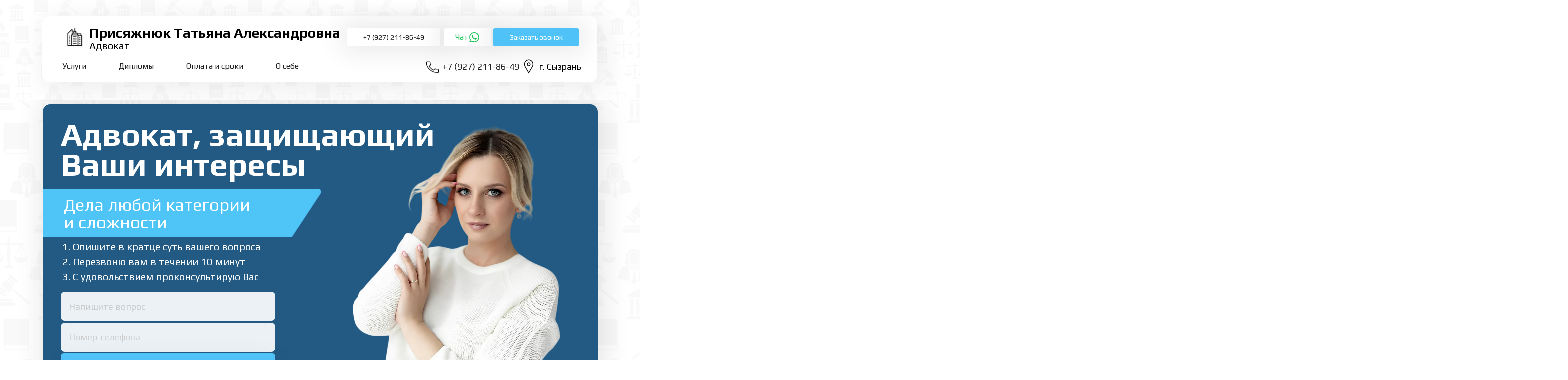

--- FILE ---
content_type: text/html
request_url: https://advokat-syzran.ru/
body_size: 71175
content:
<!DOCTYPE html>
<html>
    <head>
        <meta charset="utf-8"/>
        
        
        
        
            <meta name=viewport content="width=device-width, initial-scale=1">
        
        <link rel="canonical" href="https://advokat-syzran.ru"/>
        <link rel="shortcut icon" href="" type="image/jpeg"/>
        <link rel="icon" href="" type="image/jpeg">
        <meta property="og:url" content="https://advokat-syzran.ru"/>
        <meta property="twitter:url" content="https://advokat-syzran.ru">
        
        
        
        
        <!-- RSS Feeds -->
        
        
        <link rel="preconnect" href="https://fonts.googleapis.com">
        <link rel="preconnect" href="https://fonts.gstatic.com" crossorigin>

        
            <link rel="stylesheet" href="https://fonts.googleapis.com/css2?family=Play:ital,wght@0,400;0,700&display=swap">
        
        <meta name="generator" content="Craftum CMS">
        <meta name="website_id" content="839780"/>
        <meta name="page_id" content="1216690"/>
        
        
        
        
            
        
            
        
            
        
            
        
            
        
            
        
            
        
            
        
            
        
            
        
            
        
            
        
            
        
            
        
            
        
            
        
            
        
            
        
            
        
            
        
            
        
            
        
            
        
            
        
            
        
            
        
            
        
            
        
            
        
            
        
            
        
            
        
            
                
                    <link rel="stylesheet" href="/static/a-common-styles.css"/>
                
            
        
            
                
                    <link rel="stylesheet" href="/static/b-themes-styles.css"/>
                
            
        
            
                
                    <link rel="stylesheet" href="/static/c-animation-styles.css"/>
                
            
        
            
                
                    <link rel="stylesheet" href="/static/d-simple-styles.css"/>
                
            
        
            
                
                    <link rel="stylesheet" href="/static/e-complex-styles.css"/>
                
            
        
            
                
                    <link rel="stylesheet" href="/static/f-blocks-styles.css"/>
                
            
        
            
                
                    <link rel="stylesheet" href="/static/g-libraries-styles.css"/>
                
            
        
            
                
            
        
        
            
                
                    <link rel="stylesheet" href="/static/0547fd73-a7ad-4ad8-bfc0-b8bb5a3ecc1a.css"/>
                
            
        
            
                
                    <link rel="stylesheet" href="/static/10ef199e-7da3-4a6a-9f8e-0eb0ef5a609b.css"/>
                
            
        
            
                
                    <link rel="stylesheet" href="/static/1eb6f6c1-6a03-440d-b754-c559eb574337.css"/>
                
            
        
            
                
                    <link rel="stylesheet" href="/static/219ecd8c-9c9a-4124-863a-7dac48054a94.css"/>
                
            
        
            
                
                    <link rel="stylesheet" href="/static/29462783-08d8-4c08-a827-36a38f895375.css"/>
                
            
        
            
                
                    <link rel="stylesheet" href="/static/2d5b773e-cac4-49ab-9e6b-2a2a4667d7ae.css"/>
                
            
        
            
                
                    <link rel="stylesheet" href="/static/3c910596-c1b0-400d-94d0-d8dbb7ce8a93.css"/>
                
            
        
            
                
                    <link rel="stylesheet" href="/static/42728237-95ea-4540-be09-28617412ce15.css"/>
                
            
        
            
                
                    <link rel="stylesheet" href="/static/46eec2d7-b2ba-41fe-9f86-17428862e1ac.css"/>
                
            
        
            
                
                    <link rel="stylesheet" href="/static/46f03a3d-d1f2-43c8-bf0f-1b6a55278114.css"/>
                
            
        
            
                
                    <link rel="stylesheet" href="/static/538ee898-c72e-4454-8251-504792526988.css"/>
                
            
        
            
                
                    <link rel="stylesheet" href="/static/5498a5e8-302a-4964-8d67-b55b0ec1920e.css"/>
                
            
        
            
                
                    <link rel="stylesheet" href="/static/68c8ad47-cebf-4f53-b519-b9b1f5378978.css"/>
                
            
        
            
                
                    <link rel="stylesheet" href="/static/6beac807-701a-4f0d-a0d0-07f00da62fef.css"/>
                
            
        
            
                
                    <link rel="stylesheet" href="/static/743e8e02-1e61-4715-90e4-e14e8cd2e3f7.css"/>
                
            
        
            
                
                    <link rel="stylesheet" href="/static/778bedec-0fce-41a0-aafb-5fbfa49453cc.css"/>
                
            
        
            
                
                    <link rel="stylesheet" href="/static/8e8f5bb8-feb4-4d83-ac23-69aa9bd211b9.css"/>
                
            
        
            
                
                    <link rel="stylesheet" href="/static/9e148646-f511-4b4c-9a5b-e6f9707ad8a6.css"/>
                
            
        
            
                
                    <link rel="stylesheet" href="/static/9fbc10fc-90f0-4b18-8668-08d6da5e5725.css"/>
                
            
        
            
                
                    <link rel="stylesheet" href="/static/a665102e-6482-48f7-9f50-e5b097ead29d.css"/>
                
            
        
            
                
                    <link rel="stylesheet" href="/static/ad78b7d1-2da7-40df-8ebb-f69e7794f462.css"/>
                
            
        
            
                
                    <link rel="stylesheet" href="/static/b536f540-0414-4048-9083-153c3500906d.css"/>
                
            
        
            
                
                    <link rel="stylesheet" href="/static/bd42f8c1-ca08-46f4-97d3-bec1bc977ba0.css"/>
                
            
        
            
                
                    <link rel="stylesheet" href="/static/bf609737-bcfb-435b-b157-b1b520dec51f.css"/>
                
            
        
            
                
                    <link rel="stylesheet" href="/static/c737c12f-befb-40bf-a9c1-29f085ab57ba.css"/>
                
            
        
            
                
                    <link rel="stylesheet" href="/static/cc738f82-41fb-4158-8548-cd7cfc26642b.css"/>
                
            
        
            
                
                    <link rel="stylesheet" href="/static/cd1ceafd-93b9-46de-acd5-bef63f94ef79.css"/>
                
            
        
            
                
                    <link rel="stylesheet" href="/static/ceb72f20-b641-4089-9ead-4ee133232d06.css"/>
                
            
        
            
                
                    <link rel="stylesheet" href="/static/d227e1f8-bcd7-4857-920a-a6acc45e4032.css"/>
                
            
        
            
                
                    <link rel="stylesheet" href="/static/e9560425-1e9f-4edb-ae5f-cec8fb6243ff.css"/>
                
            
        
            
                
                    <link rel="stylesheet" href="/static/fa6242b0-7975-40a5-bf04-75493505bc5e.css"/>
                
            
        
            
                
                    <link rel="stylesheet" href="/static/fd31b478-6678-4d23-b4b3-713a31187cfc.css"/>
                
            
        
            
        
            
        
            
        
            
        
            
        
            
        
            
        
            
        
        <style>
            .cli-block h1, .cli-block h2, .cli-block h3, .cli-block-title,
            .cli-block h4, .cli-block h5, .cli-block h6 {
                font-family: "Play", var(--sans-serif);
            }
            .cli-block {
                font-family: "Play", var(--sans-serif);
            }
        </style>
    </head>
    <body class="th1">
        <div data-blocks-wrapper>
            <section id="n-07ac476d-4859-4898-8ed8-4a09464ecffe" data-root-id="bf609737-bcfb-435b-b157-b1b520dec51f" data-resize="true" data-converted="true" data-design-type="block-wrapper" data-bind="e30=" id="n-07ac476d-4859-4898-8ed8-4a09464ecffe" class="cli-block cli-cover cli-block--default cli-sticky" data-type="block-wrapper"><div id="n-0994e952-2ecd-45f1-a97d-c97d29c732ca" data-root-id="bf609737-bcfb-435b-b157-b1b520dec51f" class="cli-block__content cli-grid cli-block__content--normal cli-block__content--cover" data-title="Блок" data-block-content="true" data-design-type="grid" data-type="grid" data-converted="true" data-design-order="1" id="n-0994e952-2ecd-45f1-a97d-c97d29c732ca"><a id="n-7f61d0f6-85f5-4e2b-b3a5-6923d1176d2d" data-root-id="bf609737-bcfb-435b-b157-b1b520dec51f" data-design-type="shape" href="#" data-title="Объект" id="n-7f61d0f6-85f5-4e2b-b3a5-6923d1176d2d" class="cli-default cli-default-shape disabled-transform" data-type="shape" data-converted="true" data-draggable="true"></a><a id="n-ca3702d3-23b7-4b79-baa4-82eac12de10e" data-root-id="bf609737-bcfb-435b-b157-b1b520dec51f" data-draggable="true" data-heading-id="<nil>" data-type="button" data-converted="true" href="tel:+79272118649" data-article data-action-cart data-design-type="button" id="n-ca3702d3-23b7-4b79-baa4-82eac12de10e" class="cli-button cli-button--big cli-button--primary cli-default cli-default-button disabled-transform" data-title="Кнопка"><span id="n-2ae4cd8c-77b3-49d9-8f81-d189a2dc4076" data-root-id="bf609737-bcfb-435b-b157-b1b520dec51f" data-design-type="text" id="n-2ae4cd8c-77b3-49d9-8f81-d189a2dc4076" class data-type="text">+7 (927) 211-86-49</span></a><a id="n-f8e57198-09d7-400b-9458-15902cda96ad" data-root-id="bf609737-bcfb-435b-b157-b1b520dec51f" data-converted="true" data-design-type="button" data-draggable="true" href="https://wa.me/79272118649" class="cli-button cli-button--big cli-button--primary cli-default cli-default-button disabled-transform" data-title="Кнопка" target="_blank" id="n-f8e57198-09d7-400b-9458-15902cda96ad" data-type="button"><span id="n-e02fa55e-7089-4ed1-aceb-dfd1bf08b9ac" data-root-id="bf609737-bcfb-435b-b157-b1b520dec51f" data-design-type="text" id="n-e02fa55e-7089-4ed1-aceb-dfd1bf08b9ac" class data-type="text"><span style="font-family: &quot;Play&quot;, var(--sans-serif)">Чат</span></span><div id="n-5c7a457d-a8a7-4bce-b6df-ccf2059bef6d" data-root-id="bf609737-bcfb-435b-b157-b1b520dec51f" class="cli-svg" data-type="icon" data-design-type="icon" data-widget-controls="true" id="n-5c7a457d-a8a7-4bce-b6df-ccf2059bef6d"><svg xmlns="http://www.w3.org/2000/svg" enable-background="new 0 0 24 24" viewBox="0 0 24 24"><path d="M16.6 14c-.2-.1-1.5-.7-1.7-.8-.2-.1-.4-.1-.6.1-.2.2-.6.8-.8 1-.1.2-.3.2-.5.1-.7-.3-1.4-.7-2-1.2-.5-.5-1-1.1-1.4-1.7-.1-.2 0-.4.1-.5.1-.1.2-.3.4-.4.1-.1.2-.3.2-.4.1-.1.1-.3 0-.4-.1-.1-.6-1.3-.8-1.8-.1-.7-.3-.7-.5-.7h-.5c-.2 0-.5.2-.6.3-.6.6-.9 1.3-.9 2.1.1.9.4 1.8 1 2.6 1.1 1.6 2.5 2.9 4.2 3.7.5.2.9.4 1.4.5.5.2 1 .2 1.6.1.7-.1 1.3-.6 1.7-1.2.2-.4.2-.8.1-1.2l-.4-.2m2.5-9.1C15.2 1 8.9 1 5 4.9c-3.2 3.2-3.8 8.1-1.6 12L2 22l5.3-1.4c1.5.8 3.1 1.2 4.7 1.2 5.5 0 9.9-4.4 9.9-9.9.1-2.6-1-5.1-2.8-7m-2.7 14c-1.3.8-2.8 1.3-4.4 1.3-1.5 0-2.9-.4-4.2-1.1l-.3-.2-3.1.8.8-3-.2-.3c-2.4-4-1.2-9 2.7-11.5S16.6 3.7 19 7.5c2.4 3.9 1.3 9-2.6 11.4"/></svg></div></a><a id="n-f160172b-5a62-405b-96bb-db8ebbf48c20" data-root-id="bf609737-bcfb-435b-b157-b1b520dec51f" data-design-type="button" id="n-f160172b-5a62-405b-96bb-db8ebbf48c20" href="/#n-4552860c-d445-44d6-95e1-feec78a04483" class="cli-button cli-button--big cli-button--primary cli-default cli-default-button disabled-transform" data-type="button" data-draggable="true" data-article data-action-cart data-title="Кнопка" data-converted="true" data-heading-id="<nil>"><span id="n-2937bee2-4651-46d4-a3e3-8abcd12af4ca" data-root-id="bf609737-bcfb-435b-b157-b1b520dec51f" data-design-type="text" id="n-2937bee2-4651-46d4-a3e3-8abcd12af4ca" class data-type="text"><span style="font-family: &quot;Play&quot;, var(--sans-serif)">Заказать звонок</span></span></a><a id="n-19e16296-c1a1-427f-a564-ac86f7c757e1" data-root-id="bf609737-bcfb-435b-b157-b1b520dec51f" data-title="Объект" data-converted="true" data-design-type="shape" id="n-19e16296-c1a1-427f-a564-ac86f7c757e1" href="#" class="cli-default cli-default-shape" data-type="shape" data-draggable="true"></a><div id="n-ec5ff82e-3f6a-4978-9ca4-410453598c32" data-root-id="bf609737-bcfb-435b-b157-b1b520dec51f" id="n-ec5ff82e-3f6a-4978-9ca4-410453598c32" class="cli-default cli-default-text" data-title="Текст" data-converted="true" data-draggable="true" data-design-type="text" data-type="text">Присяжнюк Татьяна Александровна</div><div id="n-6c172ed0-7213-446d-b65a-3df1018de8f4" data-root-id="bf609737-bcfb-435b-b157-b1b520dec51f" id="n-6c172ed0-7213-446d-b65a-3df1018de8f4" class="cli-default cli-default-text" data-type="text" data-converted="true" data-title="Текст" data-draggable="true" data-design-type="text">Адвокат</div><nav id="n-b5b08010-aac6-44be-ac9d-867ab5895f16" data-root-id="bf609737-bcfb-435b-b157-b1b520dec51f" data-draggable="true" class="cli-menu cli-footer__col cli-row-start__xl--1 cli-row-end__xl--3 cli-menu--tablet-horizontal cli-menu--mobile-hidden disabled-transform" data-design-type="menu" data-design-order="5" data-type="menu" data-title="Меню" data-content-order="4" id="n-b5b08010-aac6-44be-ac9d-867ab5895f16" data-converted="true"><a id="n-9ac730c7-5bc9-4a4f-af92-d2ea4134a184" data-root-id="bf609737-bcfb-435b-b157-b1b520dec51f" data-design-type="menu-item" id="n-9ac730c7-5bc9-4a4f-af92-d2ea4134a184" href="/#n-068fa7ef-1843-4012-b1d0-53394cf62e26" data-title="Меню" data-public-menu-item class="cli-menu__link" data-heading-id="<nil>" data-action-cart data-type="menu-item" target="_blank" data-article><p id="n-43733926-0572-4ae4-b9e5-1335c3128d30" data-root-id="bf609737-bcfb-435b-b157-b1b520dec51f" data-type="text" data-design-type="text" id="n-43733926-0572-4ae4-b9e5-1335c3128d30" class>Услуги</p><div id="n-dea9f36a-8cd6-46e8-9e9b-b20b8b95cec6" data-root-id="bf609737-bcfb-435b-b157-b1b520dec51f" class="cli-menu__arrow" id="n-dea9f36a-8cd6-46e8-9e9b-b20b8b95cec6"><svg xmlns="http://www.w3.org/2000/svg" width="24" height="24" viewBox="0 0 24 24" aria-labelledby="header-menu-arrow" role="presentation"><g fill="currentColor"><path d="M12.0013 15.9993C11.7676 15.9998 11.5412 15.9184 11.3613 15.7693L6.36125 11.7693C6.15704 11.5996 6.02861 11.3556 6.00423 11.0912C5.97985 10.8268 6.06151 10.5635 6.23125 10.3593C6.40099 10.1551 6.6449 10.0267 6.90933 10.0023C7.17375 9.9779 7.43704 10.0596 7.64125 10.2293L12.0013 13.7093L16.3613 10.3893C16.4635 10.3062 16.5812 10.2442 16.7076 10.2068C16.8339 10.1693 16.9664 10.1572 17.0974 10.1712C17.2285 10.1851 17.3554 10.2248 17.4711 10.288C17.5867 10.3512 17.6887 10.4366 17.7713 10.5393C17.8628 10.6421 17.9322 10.7627 17.975 10.8936C18.0178 11.0245 18.0331 11.1628 18.0199 11.2999C18.0068 11.4369 17.9655 11.5698 17.8986 11.6902C17.8317 11.8105 17.7407 11.9158 17.6313 11.9993L12.6313 15.8293C12.4462 15.9548 12.2244 16.0147 12.0013 15.9993Z" fill-rule="evenodd" clip-rule="evenodd"></path></g></svg></div></a><a id="n-8fbb9a49-4343-4ded-a023-fedcefa0a4c2" data-root-id="bf609737-bcfb-435b-b157-b1b520dec51f" data-article data-action-cart id="n-8fbb9a49-4343-4ded-a023-fedcefa0a4c2" href="/#n-14ef26c9-8f62-4fdf-8073-76402f70b270" class="cli-menu__link" data-type="menu-item" data-design-type="menu-item" data-heading-id="<nil>" data-public-menu-item target="_blank" data-title="Меню"><p id="n-04c4f121-9dcd-48e1-99da-c073e7c8a3f1" data-root-id="bf609737-bcfb-435b-b157-b1b520dec51f" data-design-type="text" id="n-04c4f121-9dcd-48e1-99da-c073e7c8a3f1" class data-type="text">Дипломы</p><div id="n-7958e87e-9464-4d79-bac5-2c12618e3b39" data-root-id="bf609737-bcfb-435b-b157-b1b520dec51f" id="n-7958e87e-9464-4d79-bac5-2c12618e3b39" class="cli-menu__arrow"><svg xmlns="http://www.w3.org/2000/svg" width="24" height="24" viewBox="0 0 24 24" aria-labelledby="header-menu-arrow" role="presentation"><g fill="currentColor"><path d="M12.0013 15.9993C11.7676 15.9998 11.5412 15.9184 11.3613 15.7693L6.36125 11.7693C6.15704 11.5996 6.02861 11.3556 6.00423 11.0912C5.97985 10.8268 6.06151 10.5635 6.23125 10.3593C6.40099 10.1551 6.6449 10.0267 6.90933 10.0023C7.17375 9.9779 7.43704 10.0596 7.64125 10.2293L12.0013 13.7093L16.3613 10.3893C16.4635 10.3062 16.5812 10.2442 16.7076 10.2068C16.8339 10.1693 16.9664 10.1572 17.0974 10.1712C17.2285 10.1851 17.3554 10.2248 17.4711 10.288C17.5867 10.3512 17.6887 10.4366 17.7713 10.5393C17.8628 10.6421 17.9322 10.7627 17.975 10.8936C18.0178 11.0245 18.0331 11.1628 18.0199 11.2999C18.0068 11.4369 17.9655 11.5698 17.8986 11.6902C17.8317 11.8105 17.7407 11.9158 17.6313 11.9993L12.6313 15.8293C12.4462 15.9548 12.2244 16.0147 12.0013 15.9993Z" fill-rule="evenodd" clip-rule="evenodd"></path></g></svg></div></a><a id="n-53d48c64-9a34-486d-acb8-aea5c23a50fa" data-root-id="bf609737-bcfb-435b-b157-b1b520dec51f" data-design-type="menu-item" id="n-53d48c64-9a34-486d-acb8-aea5c23a50fa" data-type="menu-item" data-article target="_self" data-public-menu-item href="/#n-237a3d9f-3e78-4a52-a869-4572fc0edce8" class="cli-menu__link" data-title="Меню" data-heading-id="<nil>" data-action-cart><p id="n-80fbd576-424b-4bf7-a495-d7358d56b73b" data-root-id="bf609737-bcfb-435b-b157-b1b520dec51f" data-design-type="text" id="n-80fbd576-424b-4bf7-a495-d7358d56b73b" class data-type="text">Оплата и сроки</p><div id="n-b11d9e43-4427-4678-820e-a8de6ca5fd31" data-root-id="bf609737-bcfb-435b-b157-b1b520dec51f" id="n-b11d9e43-4427-4678-820e-a8de6ca5fd31" class="cli-menu__arrow"><svg xmlns="http://www.w3.org/2000/svg" width="24" height="24" viewBox="0 0 24 24" aria-labelledby="header-menu-arrow" role="presentation"><g fill="currentColor"><path d="M12.0013 15.9993C11.7676 15.9998 11.5412 15.9184 11.3613 15.7693L6.36125 11.7693C6.15704 11.5996 6.02861 11.3556 6.00423 11.0912C5.97985 10.8268 6.06151 10.5635 6.23125 10.3593C6.40099 10.1551 6.6449 10.0267 6.90933 10.0023C7.17375 9.9779 7.43704 10.0596 7.64125 10.2293L12.0013 13.7093L16.3613 10.3893C16.4635 10.3062 16.5812 10.2442 16.7076 10.2068C16.8339 10.1693 16.9664 10.1572 17.0974 10.1712C17.2285 10.1851 17.3554 10.2248 17.4711 10.288C17.5867 10.3512 17.6887 10.4366 17.7713 10.5393C17.8628 10.6421 17.9322 10.7627 17.975 10.8936C18.0178 11.0245 18.0331 11.1628 18.0199 11.2999C18.0068 11.4369 17.9655 11.5698 17.8986 11.6902C17.8317 11.8105 17.7407 11.9158 17.6313 11.9993L12.6313 15.8293C12.4462 15.9548 12.2244 16.0147 12.0013 15.9993Z" fill-rule="evenodd" clip-rule="evenodd"></path></g></svg></div></a><a id="n-d7a2045e-f256-4f00-a931-643a75520d28" data-root-id="bf609737-bcfb-435b-b157-b1b520dec51f" data-title="Меню" id="n-d7a2045e-f256-4f00-a931-643a75520d28" target="_blank" data-heading-id="<nil>" data-design-type="menu-item" href="/#n-306e972f-afd4-41ef-9732-453331b4189b" data-article data-action-cart class="cli-menu__link" data-type="menu-item" data-public-menu-item><p id="n-681711a4-624c-4ba2-8ce6-9d64bbcde242" data-root-id="bf609737-bcfb-435b-b157-b1b520dec51f" id="n-681711a4-624c-4ba2-8ce6-9d64bbcde242" class data-type="text" data-design-type="text">О себе</p><div id="n-75485879-1507-4904-abcf-9fab3a0e3fa5" data-root-id="bf609737-bcfb-435b-b157-b1b520dec51f" class="cli-menu__arrow" id="n-75485879-1507-4904-abcf-9fab3a0e3fa5"><svg xmlns="http://www.w3.org/2000/svg" width="24" height="24" viewBox="0 0 24 24" aria-labelledby="header-menu-arrow" role="presentation"><g fill="currentColor"><path d="M12.0013 15.9993C11.7676 15.9998 11.5412 15.9184 11.3613 15.7693L6.36125 11.7693C6.15704 11.5996 6.02861 11.3556 6.00423 11.0912C5.97985 10.8268 6.06151 10.5635 6.23125 10.3593C6.40099 10.1551 6.6449 10.0267 6.90933 10.0023C7.17375 9.9779 7.43704 10.0596 7.64125 10.2293L12.0013 13.7093L16.3613 10.3893C16.4635 10.3062 16.5812 10.2442 16.7076 10.2068C16.8339 10.1693 16.9664 10.1572 17.0974 10.1712C17.2285 10.1851 17.3554 10.2248 17.4711 10.288C17.5867 10.3512 17.6887 10.4366 17.7713 10.5393C17.8628 10.6421 17.9322 10.7627 17.975 10.8936C18.0178 11.0245 18.0331 11.1628 18.0199 11.2999C18.0068 11.4369 17.9655 11.5698 17.8986 11.6902C17.8317 11.8105 17.7407 11.9158 17.6313 11.9993L12.6313 15.8293C12.4462 15.9548 12.2244 16.0147 12.0013 15.9993Z" fill-rule="evenodd" clip-rule="evenodd"></path></g></svg></div></a></nav><a id="n-e17e838f-ef82-4140-985a-e2e8e8013c36" data-root-id="bf609737-bcfb-435b-b157-b1b520dec51f" data-converted="true" data-draggable="true" id="n-e17e838f-ef82-4140-985a-e2e8e8013c36" href="#" class="cli-default cli-default-link disabled-transform" data-title="Изображение"><img id="n-9af427a0-725b-419f-8c35-d3efb037dc73" data-root-id="bf609737-bcfb-435b-b157-b1b520dec51f" sizes="(-webkit-min-device-pixel-ratio: 1.5) and (max-width: 666px) 33px,(-webkit-min-device-pixel-ratio: 1.5) and (max-width: 767px) 281px,(-webkit-min-device-pixel-ratio: 1.5) and (max-width: 1023px) 281px,(-webkit-min-device-pixel-ratio: 1.5) and (max-width: 1199px) 33px,(-webkit-min-device-pixel-ratio: 1.5) and (min-width: 1200px) 33px, (max-width: 666px) 33px,(max-width: 767px) 281px,(max-width: 1023px) 281px,(max-width: 1199px) 33px, 33px" data-type="image" src="https://274418.selcdn.ru/cv08300-33250f0d-0664-43fc-9dbf-9d89738d114e/uploads/89535/1ef066bf-7f8a-4be3-b16e-8d389f05eb03.png" id="n-9af427a0-725b-419f-8c35-d3efb037dc73" data-title="Изображение" data-multitype="true" data-design-type="image" srcset="https://static.craftum.com/9QIpiAwPxZI4WGx_7qsz5dQPvdY=/66x0/filters:no_upscale()/https://274418.selcdn.ru/cv08300-33250f0d-0664-43fc-9dbf-9d89738d114e/uploads/89535/1ef066bf-7f8a-4be3-b16e-8d389f05eb03.png 33w,https://static.craftum.com/umdTr4Qj5oS7d3wjXy5w2nztItE=/58x0/filters:no_upscale()/https://274418.selcdn.ru/cv08300-33250f0d-0664-43fc-9dbf-9d89738d114e/uploads/89535/1ef066bf-7f8a-4be3-b16e-8d389f05eb03.png 58w,https://static.craftum.com/9QIpiAwPxZI4WGx_7qsz5dQPvdY=/66x0/filters:no_upscale()/https://274418.selcdn.ru/cv08300-33250f0d-0664-43fc-9dbf-9d89738d114e/uploads/89535/1ef066bf-7f8a-4be3-b16e-8d389f05eb03.png 66w,https://static.craftum.com/Z3YGz_WIefFQpf_-10cqVXwmsls=/281x0/filters:no_upscale()/https://274418.selcdn.ru/cv08300-33250f0d-0664-43fc-9dbf-9d89738d114e/uploads/89535/1ef066bf-7f8a-4be3-b16e-8d389f05eb03.png 281w" alt="image alt" data-image-width="281" data-system-sizes="666,31px,30px,cover;767,767px,767px,cover;1023,1023px,1023px,cover;1199,31px,30px,cover;1920,31px,30px,cover" data-widget-controls="true" class="cli-default-link__image cli-image"></img></a><div id="n-d3b5348e-e76d-42fc-a26a-76b5d492009b" data-root-id="bf609737-bcfb-435b-b157-b1b520dec51f" data-title="Текст" data-converted="true" data-draggable="true" data-design-type="text" class="cli-default cli-default-text disabled-transform" id="n-d3b5348e-e76d-42fc-a26a-76b5d492009b" data-type="text"><a data-inner-html-element-version="2" href="tel:+79272118649" data-action-cart="false" data-article="false" data-text-link="" style="--normal-inner-html-element-link-color: rgba(33, 33, 33, 1); --normal-inner-html-element-link-text-decoration-line: none; --hover-inner-html-element-link-color: rgba(33, 33, 33, 1); --hover-inner-html-element-link-text-decoration-line: none"><span>+7 (927) 211-86-49</span></a></div><a id="n-919cd3b4-c96d-40c3-b81c-3ce0282979eb" data-root-id="bf609737-bcfb-435b-b157-b1b520dec51f" data-converted="true" data-draggable="true" id="n-919cd3b4-c96d-40c3-b81c-3ce0282979eb" href="#" class="cli-default cli-default-link disabled-transform" data-title="Изображение"><img id="n-61ee2ade-9276-402e-bc34-493ac6a92e1a" data-root-id="bf609737-bcfb-435b-b157-b1b520dec51f" data-type="image" data-widget-controls="true" alt="image alt" data-title="Изображение" data-image-width="281" class="cli-default-link__image cli-image" data-system-sizes="666,38px,37px,cover;767,767px,767px,cover;1023,1023px,1023px,cover;1199,38px,37px,cover;1920,38px,37px,cover" id="n-61ee2ade-9276-402e-bc34-493ac6a92e1a" sizes="(-webkit-min-device-pixel-ratio: 1.5) and (max-width: 666px) 40px,(-webkit-min-device-pixel-ratio: 1.5) and (max-width: 767px) 281px,(-webkit-min-device-pixel-ratio: 1.5) and (max-width: 1023px) 281px,(-webkit-min-device-pixel-ratio: 1.5) and (max-width: 1199px) 40px,(-webkit-min-device-pixel-ratio: 1.5) and (min-width: 1200px) 40px, (max-width: 666px) 40px,(max-width: 767px) 281px,(max-width: 1023px) 281px,(max-width: 1199px) 40px, 40px" data-multitype="true" data-design-type="image" srcset="https://static.craftum.com/jbEtXb5jfHZEvLe5Ym9yw4L3k2c=/80x0/filters:no_upscale()/https://274418.selcdn.ru/cv08300-33250f0d-0664-43fc-9dbf-9d89738d114e/uploads/89535/fe218706-b4f3-4e65-9601-dea5a5dc0c71.png 40w,https://static.craftum.com/ZvfrBeZMrt5OKkZk35dbvntwus8=/70x0/filters:no_upscale()/https://274418.selcdn.ru/cv08300-33250f0d-0664-43fc-9dbf-9d89738d114e/uploads/89535/fe218706-b4f3-4e65-9601-dea5a5dc0c71.png 70w,https://static.craftum.com/jbEtXb5jfHZEvLe5Ym9yw4L3k2c=/80x0/filters:no_upscale()/https://274418.selcdn.ru/cv08300-33250f0d-0664-43fc-9dbf-9d89738d114e/uploads/89535/fe218706-b4f3-4e65-9601-dea5a5dc0c71.png 80w,https://static.craftum.com/0rrqMQsFTJOI4CeZPbxkBsxzMCY=/281x0/filters:no_upscale()/https://274418.selcdn.ru/cv08300-33250f0d-0664-43fc-9dbf-9d89738d114e/uploads/89535/fe218706-b4f3-4e65-9601-dea5a5dc0c71.png 281w" src="https://274418.selcdn.ru/cv08300-33250f0d-0664-43fc-9dbf-9d89738d114e/uploads/89535/fe218706-b4f3-4e65-9601-dea5a5dc0c71.png"></img></a><div id="n-15c50e96-5292-4386-8157-475ab241d971" data-root-id="bf609737-bcfb-435b-b157-b1b520dec51f" data-design-type="text" class="cli-default cli-default-text disabled-transform" data-title="Текст" data-converted="true" id="n-15c50e96-5292-4386-8157-475ab241d971" data-type="text" data-draggable="true">г. Сызрань</div><a id="n-54174ecf-7c3c-44be-82cb-22d7c282ac80" data-root-id="bf609737-bcfb-435b-b157-b1b520dec51f" data-converted="true" id="n-54174ecf-7c3c-44be-82cb-22d7c282ac80" href="/#n-f0bca15f-9faa-4ba9-8890-aff6c1d2c0d7" data-design-type="icon" class="cli-default cli-default-link buttons" data-type="image-wrapper" data-draggable="true" data-heading-id="<nil>" data-action-cart data-custom-class="buttons" data-title="Иконка" data-article><div id="n-0efe66aa-31a5-4a6f-82ad-9197b564a647" data-root-id="bf609737-bcfb-435b-b157-b1b520dec51f" data-type="icon" data-multitype="true" data-system-sizes="666,300px,300px,cover;767,300px,300px,cover;1023,300px,300px,cover;1199,300px,300px,cover;1920,300px,300px,cover" data-widget-controls="true" id="n-0efe66aa-31a5-4a6f-82ad-9197b564a647" class="cli-svg"><svg xmlns="http://www.w3.org/2000/svg" width="24" height="24" viewBox="0 0 24 24"><path fill="none" d="M0 0h24v24H0V0z"/><path d="M3 18h18v-2H3v2zm0-5h18v-2H3v2zm0-7v2h18V6H3z"/></svg></div></a><a id="n-6eefffde-d9af-49fa-bf40-8b1e9836b62e" data-root-id="bf609737-bcfb-435b-b157-b1b520dec51f" class="cli-default cli-default-link" data-title="Изображение" data-converted="true" data-draggable="true" id="n-6eefffde-d9af-49fa-bf40-8b1e9836b62e" href="#"><img id="n-04f35ede-cba0-4aa6-b647-745591ec795a" data-root-id="bf609737-bcfb-435b-b157-b1b520dec51f" data-image-width="268" width="268" data-type="image" id="n-04f35ede-cba0-4aa6-b647-745591ec795a" class="cli-default-link__image cli-image" height="251" srcset="https://static.craftum.com/11AW1C58tloS_KKJItP8zZPpCPc=/90x0/filters:no_upscale()/https://274418.selcdn.ru/cv08300-33250f0d-0664-43fc-9dbf-9d89738d114e/uploads/89535/05fba513-e086-4bb9-94d3-b830f3fa75d1.jpg 45w,https://static.craftum.com/1Z37XUeqr8tZP9_69eF9cg5xGiU=/102x0/filters:no_upscale()/https://274418.selcdn.ru/cv08300-33250f0d-0664-43fc-9dbf-9d89738d114e/uploads/89535/05fba513-e086-4bb9-94d3-b830f3fa75d1.jpg 51w,https://static.craftum.com/jwycim9EzG8og1RHOb5tvbiBUqw=/114x0/filters:no_upscale()/https://274418.selcdn.ru/cv08300-33250f0d-0664-43fc-9dbf-9d89738d114e/uploads/89535/05fba513-e086-4bb9-94d3-b830f3fa75d1.jpg 57w,https://static.craftum.com/YqrYxmAcWuqmYoBUmsJjFuGQkHM=/116x0/filters:no_upscale()/https://274418.selcdn.ru/cv08300-33250f0d-0664-43fc-9dbf-9d89738d114e/uploads/89535/05fba513-e086-4bb9-94d3-b830f3fa75d1.jpg 58w,https://static.craftum.com/5v21grpWCUblBCvynhqrajU4eoo=/79x0/filters:no_upscale()/https://274418.selcdn.ru/cv08300-33250f0d-0664-43fc-9dbf-9d89738d114e/uploads/89535/05fba513-e086-4bb9-94d3-b830f3fa75d1.jpg 79w,https://static.craftum.com/11AW1C58tloS_KKJItP8zZPpCPc=/90x0/filters:no_upscale()/https://274418.selcdn.ru/cv08300-33250f0d-0664-43fc-9dbf-9d89738d114e/uploads/89535/05fba513-e086-4bb9-94d3-b830f3fa75d1.jpg 90w,https://static.craftum.com/1Z37XUeqr8tZP9_69eF9cg5xGiU=/102x0/filters:no_upscale()/https://274418.selcdn.ru/cv08300-33250f0d-0664-43fc-9dbf-9d89738d114e/uploads/89535/05fba513-e086-4bb9-94d3-b830f3fa75d1.jpg 102w,https://static.craftum.com/jwycim9EzG8og1RHOb5tvbiBUqw=/114x0/filters:no_upscale()/https://274418.selcdn.ru/cv08300-33250f0d-0664-43fc-9dbf-9d89738d114e/uploads/89535/05fba513-e086-4bb9-94d3-b830f3fa75d1.jpg 114w,https://static.craftum.com/YqrYxmAcWuqmYoBUmsJjFuGQkHM=/116x0/filters:no_upscale()/https://274418.selcdn.ru/cv08300-33250f0d-0664-43fc-9dbf-9d89738d114e/uploads/89535/05fba513-e086-4bb9-94d3-b830f3fa75d1.jpg 116w" data-design-type="image" data-system-sizes="666,44px,42px,cover;767,57px,48.984375px,cover;1023,57px,52px,cover;1199,58.984375px,52.984375px,cover;1920,50px,47px,cover" data-widget-controls="true" src="https://274418.selcdn.ru/cv08300-33250f0d-0664-43fc-9dbf-9d89738d114e/uploads/89535/05fba513-e086-4bb9-94d3-b830f3fa75d1.jpg" sizes="(-webkit-min-device-pixel-ratio: 1.5) and (max-width: 666px) 45px,(-webkit-min-device-pixel-ratio: 1.5) and (max-width: 767px) 57px,(-webkit-min-device-pixel-ratio: 1.5) and (max-width: 1023px) 57px,(-webkit-min-device-pixel-ratio: 1.5) and (max-width: 1199px) 58px,(-webkit-min-device-pixel-ratio: 1.5) and (min-width: 1200px) 51px, (max-width: 666px) 45px,(max-width: 767px) 57px,(max-width: 1023px) 57px,(max-width: 1199px) 58px, 51px" data-multitype="true" data-title="Изображение"></img></a></div><div id="n-a154195b-9fee-434a-8ea5-465d083c304c" data-root-id="bf609737-bcfb-435b-b157-b1b520dec51f" data-system-sizes="666,360px,172px,cover;767,767px,232px,cover;1023,768px,232px,cover;1199,1199px,200px,cover;1920,2112px,200px,cover" data-system-bg-sizes="666,518,172;767,767,232;1023,768,232;1199,1199,200;1920,2112,200;" id="n-a154195b-9fee-434a-8ea5-465d083c304c" style="--background-image: url(https://274418.selcdn.ru/cv08300-33250f0d-0664-43fc-9dbf-9d89738d114e/uploads/89535/094d0f00-336d-43bd-a38d-6feda4ae99e9.png);--background-color: rgba(255, 255, 255, 1);--bg-666: url('https://static.craftum.com/epFu4hKLoCSN_xIofCNxiNrb8p0=/518x0/filters:no_upscale()/https://274418.selcdn.ru/cv08300-33250f0d-0664-43fc-9dbf-9d89738d114e/uploads/89535/094d0f00-336d-43bd-a38d-6feda4ae99e9.png');--bg-767: url('https://static.craftum.com/fKRjPbMPEUUKFLjjiXSBszdRMlk=/767x0/filters:no_upscale()/https://274418.selcdn.ru/cv08300-33250f0d-0664-43fc-9dbf-9d89738d114e/uploads/89535/094d0f00-336d-43bd-a38d-6feda4ae99e9.png');--bg-1023: url('https://static.craftum.com/q2fR60omq8QwNGCaHKK0zYVlELg=/768x0/filters:no_upscale()/https://274418.selcdn.ru/cv08300-33250f0d-0664-43fc-9dbf-9d89738d114e/uploads/89535/094d0f00-336d-43bd-a38d-6feda4ae99e9.png');--bg-1199: url('https://static.craftum.com/wyspXxArRXdMa4qhpt3wJ5Fju1g=/1199x0/filters:no_upscale()/https://274418.selcdn.ru/cv08300-33250f0d-0664-43fc-9dbf-9d89738d114e/uploads/89535/094d0f00-336d-43bd-a38d-6feda4ae99e9.png');--bg-1920: url('https://static.craftum.com/_E5kFfLg49bcWE_ipUwS6IGaIP0=/2112x0/filters:no_upscale()/https://274418.selcdn.ru/cv08300-33250f0d-0664-43fc-9dbf-9d89738d114e/uploads/89535/094d0f00-336d-43bd-a38d-6feda4ae99e9.png');" data-fill="true" data-video="true" data-system-bg-url="https://274418.selcdn.ru/cv08300-33250f0d-0664-43fc-9dbf-9d89738d114e/uploads/89535/094d0f00-336d-43bd-a38d-6feda4ae99e9.png" class="cli-background" data-image="true" data-design-type="background" data-type="background"><div id="n-32edd5a3-3f74-470a-a43f-bb45b1895b9b" data-root-id="bf609737-bcfb-435b-b157-b1b520dec51f" data-design-type="bg-fade" id="n-32edd5a3-3f74-470a-a43f-bb45b1895b9b" class="cli-background__fade" style="background: rgba(255,255,255,0.97)" data-type="bg-fade"></div></div></section><section id="n-8c130df6-47cd-496c-b73a-25c791a56867" data-root-id="743e8e02-1e61-4715-90e4-e14e8cd2e3f7" class="cli-block cli-cover cli-block--inverse popapblock" data-type="block-wrapper" data-resize="true" data-converted="true" id="n-8c130df6-47cd-496c-b73a-25c791a56867" data-custom-class="popapblock" data-design-type="block-wrapper" data-bind="e30="><div id="n-b3812bb8-0525-43e6-b24d-cca970d52b16" data-root-id="743e8e02-1e61-4715-90e4-e14e8cd2e3f7" data-type="grid" data-title="Блок" data-design-order="1" id="n-b3812bb8-0525-43e6-b24d-cca970d52b16" class="cli-block__content cli-grid cli-block__content--cover cli-block__content--normal" data-design-type="grid" data-block-content="true"><a id="n-4dc4e6f3-aab2-4ca5-9957-396b25239f52" data-root-id="743e8e02-1e61-4715-90e4-e14e8cd2e3f7" href="#" class="cli-default cli-default-shape disabled-transform" data-converted="true" data-design-type="shape" data-draggable="true" id="n-4dc4e6f3-aab2-4ca5-9957-396b25239f52" data-type="shape" data-title="Объект"></a><a id="n-d331cc41-ecff-451b-82bc-3459951b326b" data-root-id="743e8e02-1e61-4715-90e4-e14e8cd2e3f7" href="/#n-068fa7ef-1843-4012-b1d0-53394cf62e26" data-heading-id="<nil>" data-custom-class="buttons " data-draggable="true" data-type="button" data-article data-design-type="button" class="cli-button cli-button--big cli-button--primary buttons " data-title="Кнопка" data-converted="true" data-action-cart id="n-d331cc41-ecff-451b-82bc-3459951b326b"><span id="n-ab526d16-9cd5-4119-ae37-b4a00ed14f45" data-root-id="743e8e02-1e61-4715-90e4-e14e8cd2e3f7" data-type="text" data-design-type="text" id="n-ab526d16-9cd5-4119-ae37-b4a00ed14f45" class>Услуги</span></a><a id="n-9b1656eb-304a-4873-b0cf-fa3b03500cdb" data-root-id="743e8e02-1e61-4715-90e4-e14e8cd2e3f7" href="#" data-title="Иконка" data-draggable="true" data-design-type="icon" id="n-9b1656eb-304a-4873-b0cf-fa3b03500cdb" data-type="image-wrapper" data-custom-class="buttons" class="cli-default cli-default-link buttons" data-converted="true"><div id="n-868439e4-f707-4274-9888-3542a80b7437" data-root-id="743e8e02-1e61-4715-90e4-e14e8cd2e3f7" data-multitype="true" data-system-sizes="666,300px,300px,cover;767,300px,300px,cover;1023,300px,300px,cover;1199,300px,300px,cover;1920,300px,300px,cover" data-widget-controls="true" id="n-868439e4-f707-4274-9888-3542a80b7437" class="cli-svg" data-type="icon"><svg xmlns="http://www.w3.org/2000/svg" viewBox="0 0 24 24"><g data-name="Layer 2"><path d="m13.41 12 4.3-4.29a1 1 0 1 0-1.42-1.42L12 10.59l-4.29-4.3a1 1 0 0 0-1.42 1.42l4.3 4.29-4.3 4.29a1 1 0 0 0 0 1.42 1 1 0 0 0 1.42 0l4.29-4.3 4.29 4.3a1 1 0 0 0 1.42 0 1 1 0 0 0 0-1.42z" data-name="close"/></g></svg></div></a><a id="n-882d973e-b93d-47e6-8021-2ea5bf262c7c" data-root-id="743e8e02-1e61-4715-90e4-e14e8cd2e3f7" data-heading-id="<nil>" data-design-type="button" id="n-882d973e-b93d-47e6-8021-2ea5bf262c7c" href="/#n-14ef26c9-8f62-4fdf-8073-76402f70b270" class="cli-button cli-button--big cli-button--primary buttons " data-title="Кнопка" data-action-cart data-article data-converted="true" data-custom-class="buttons " data-type="button" data-draggable="true"><span id="n-e07ab6e3-ee98-4a0d-9df5-42703fc2a1bb" data-root-id="743e8e02-1e61-4715-90e4-e14e8cd2e3f7" class data-type="text" data-design-type="text" id="n-e07ab6e3-ee98-4a0d-9df5-42703fc2a1bb">Дипломы</span></a><a id="n-a817fb91-22b8-4c51-a3fd-682a2bff0e39" data-root-id="743e8e02-1e61-4715-90e4-e14e8cd2e3f7" data-design-type="button" data-custom-class="buttons " class="cli-button cli-button--big cli-button--primary buttons " data-article data-draggable="true" id="n-a817fb91-22b8-4c51-a3fd-682a2bff0e39" href="/#n-237a3d9f-3e78-4a52-a869-4572fc0edce8" data-title="Кнопка" data-converted="true" data-type="button" data-heading-id="<nil>" data-action-cart><span id="n-feefb4c1-9fe8-4e8b-bc48-f9a733eb998c" data-root-id="743e8e02-1e61-4715-90e4-e14e8cd2e3f7" data-type="text" data-design-type="text" id="n-feefb4c1-9fe8-4e8b-bc48-f9a733eb998c" class>Оплата и сроки</span></a><a id="n-48d9545b-5f4f-47e5-85ac-892abf710586" data-root-id="743e8e02-1e61-4715-90e4-e14e8cd2e3f7" data-title="Кнопка" data-draggable="true" data-design-type="button" href="/#n-306e972f-afd4-41ef-9732-453331b4189b" class="cli-button cli-button--big cli-button--primary buttons " data-heading-id="<nil>" data-action-cart id="n-48d9545b-5f4f-47e5-85ac-892abf710586" data-article data-converted="true" data-type="button" data-custom-class="buttons "><span id="n-3cef360f-2550-4cab-a3fc-cd3c202491c4" data-root-id="743e8e02-1e61-4715-90e4-e14e8cd2e3f7" data-design-type="text" id="n-3cef360f-2550-4cab-a3fc-cd3c202491c4" class data-type="text">О себе</span></a><a id="n-c5703220-158e-4b37-b49f-20d0904f2abb" data-root-id="743e8e02-1e61-4715-90e4-e14e8cd2e3f7" data-heading-id="<nil>" data-title="Кнопка" data-type="button" data-action-cart data-design-type="button" id="n-c5703220-158e-4b37-b49f-20d0904f2abb" data-article data-converted="true" data-draggable="true" data-custom-class="buttons " href="/#n-daf062b6-75c0-4f90-bcc0-bf619ad48dc6" class="cli-button cli-button--big cli-button--primary buttons "></a></div><div id="n-b001d522-3e1e-40b3-beee-05c67461ffd6" data-root-id="743e8e02-1e61-4715-90e4-e14e8cd2e3f7" id="n-b001d522-3e1e-40b3-beee-05c67461ffd6" style="--background-color: rgba(255,255,255,0);" data-fill="true" data-image="true" data-system-bg-url data-type="background" class="cli-background" data-system-sizes="666,400px,507px,cover;767,767px,500px,cover;1023,1023px,500px,cover;1199,1199px,500px,cover;1920,1864px,500px,cover" data-system-bg-sizes="666,813,507;767,801,500;1023,1023,500;1199,1199,500;1920,1864,500;" data-video="true" data-design-type="background"></div></section><section id="n-f0bca15f-9faa-4ba9-8890-aff6c1d2c0d7" data-root-id="fa6242b0-7975-40a5-bf04-75493505bc5e" class="cli-popup cli-block cli-form-block cli-block--default popap" data-type="block-wrapper" data-design-type="block-wrapper" id="n-f0bca15f-9faa-4ba9-8890-aff6c1d2c0d7" data-custom-class="popap" data-bind="e30=" data-popup="true" data-static="true"><div id="n-ab0cc403-afd9-4054-906f-d05993a6868d" data-root-id="fa6242b0-7975-40a5-bf04-75493505bc5e" data-title="Карточка" id="n-ab0cc403-afd9-4054-906f-d05993a6868d" data-draggable="true" data-block-content="true" data-type="shape" data-design-type="shape" data-design-order="1" class="cli-popup__content cli-popup__content--dialog cli-popup__content--middle"><button id="n-dd805111-91ad-4c8c-a8e0-8cc2cd2b3a0d" data-root-id="fa6242b0-7975-40a5-bf04-75493505bc5e" id="n-dd805111-91ad-4c8c-a8e0-8cc2cd2b3a0d" class="cli-popup__close--inner cli-popup__close" data-popup-close><svg xmlns="http://www.w3.org/2000/svg" width="24" height="24" viewBox="0 0 24 24" role="presentation" aria-labelledby="cli-close-menu"><g fill="currentColor"><path d="M6.29289 7.70711C5.90237 7.31658 5.90237 6.68342 6.29289 6.29289C6.68342 5.90237 7.31658 5.90237 7.70711 6.29289L12 10.5858L16.2929 6.29289C16.6834 5.90237 17.3166 5.90237 17.7071 6.29289C18.0976 6.68342 18.0976 7.31658 17.7071 7.70711L13.4142 12L17.7071 16.2929C18.0976 16.6834 18.0976 17.3166 17.7071 17.7071C17.3166 18.0976 16.6834 18.0976 16.2929 17.7071L12 13.4142L7.70711 17.7071C7.31658 18.0976 6.68342 18.0976 6.29289 17.7071C5.90237 17.3166 5.90237 16.6834 6.29289 16.2929L10.5858 12L6.29289 7.70711Z" fill-rule="evenodd" clip-rule="evenodd"></path></g></svg></button><div id="n-e98df9fe-f159-4834-a474-8bf58b82ae4b" data-root-id="fa6242b0-7975-40a5-bf04-75493505bc5e" id="n-e98df9fe-f159-4834-a474-8bf58b82ae4b" data-title="Иконка" class="cli-svg cli-block-icon cli-block-icon--big cli-block-icon--center cli-block-icon--rounded" data-type="icon" data-multitype="true" data-system-sizes="666,56px,56px,fill;767,56px,56px,fill;1023,80px,80px,fill;1199,80px,80px,fill;1920,80px,80px,fill" data-content-order="3" data-draggable="true" data-design-type="icon" data-design-order="4" data-widget-controls="true"><svg xmlns="http://www.w3.org/2000/svg" width="48" height="48" viewBox="0 0 48 48"><path fill-rule="evenodd" clip-rule="evenodd" d="M42.8284 12.8285L18.4142 37.2427L6 24.8285L8.82843 22.0001L18.4142 31.5859L40 10.0001L42.8284 12.8285Z"></path></svg></div><div id="n-2de507ae-f3b5-4c12-9551-d85765943b23" data-root-id="fa6242b0-7975-40a5-bf04-75493505bc5e" data-type="text" data-draggable="true" class="cli-block-title cli-block-title--large cli-text-center cli-text-bold" data-seo="true" data-design-type="text" data-content-order="1" id="n-2de507ae-f3b5-4c12-9551-d85765943b23" data-title="Заголовок" data-design-order="2">Заявка оформлена</div><div id="n-322ffe92-8c45-4c1d-8e6f-1927a4f6b52f" data-root-id="fa6242b0-7975-40a5-bf04-75493505bc5e" data-design-type="text" data-content-order="2" id="n-322ffe92-8c45-4c1d-8e6f-1927a4f6b52f" data-design-order="3" class="cli-block-subtitle cli-block-subtitle--middle cli-text-center cli-text-bold" data-type="text" data-title="Подзаголовок" data-draggable="true">Наш менеджер позвонит вам в течение 15 минут уточнить детали. Хорошего дня!</div><div id="n-8deebe73-a4a9-4834-8430-49ae88a4394c" data-root-id="fa6242b0-7975-40a5-bf04-75493505bc5e" class="cli-buttons cli-buttons--column-mobile cli-buttons--center" id="n-8deebe73-a4a9-4834-8430-49ae88a4394c"><a id="n-8326db23-9966-48f1-8a09-33422ab5e371" data-root-id="fa6242b0-7975-40a5-bf04-75493505bc5e" href="#" id="n-8326db23-9966-48f1-8a09-33422ab5e371" class="cli-button cli-button--big cli-button--primary" data-title="Кнопка" data-draggable="true" data-design-type="button" data-content-order="4" data-type="button" data-design-order="5"></a></div></div></section><section id="n-6212bbdd-abea-4741-9295-bc5778a1df39" data-root-id="10ef199e-7da3-4a6a-9f8e-0eb0ef5a609b" data-bind="e30=" id="n-6212bbdd-abea-4741-9295-bc5778a1df39" class="cli-block cli-html cli-block--default" data-type="block-wrapper" data-static="true" data-block-html data-design-type="block-wrapper"><div id="n-490fe880-9afc-4d80-95b6-ec40d5b28df0" data-root-id="10ef199e-7da3-4a6a-9f8e-0eb0ef5a609b" data-block-content="true" data-type="grid" data-title="Блок" data-design-type="grid" id="n-490fe880-9afc-4d80-95b6-ec40d5b28df0" class="cli-block__content cli-block__content--full" data-design-order="1"><div id="n-2eaa7937-55ce-41ba-a58d-d0430f90a75c" data-root-id="10ef199e-7da3-4a6a-9f8e-0eb0ef5a609b" id="n-2eaa7937-55ce-41ba-a58d-d0430f90a75c" class="cli-html__editor" data-type="code" data-title="Код" data-draggable="true" data-design-type="code"><script src="https://code.jquery.com/jquery-3.7.0.js"></script>

<style>
.popap .cli-block__content{
    position: relative;
    overflow: hidden;
}
.buttons{
        cursor: pointer !important;
}
</style>

<script>


$(".popap").html($(".popapblock").html());
$(".popapblock").remove();
$(".popap .cli-background").appendTo( ".popap .cli-block__content" );


 $('.buttons').click(function() {
                $('.popap').removeClass('show');
                $('html').css('overflow', 'auto');

            });
</script></div></div></section><section id="n-88d83ae9-893b-4d13-ba10-6464c2ac20da" data-root-id="d227e1f8-bcd7-4857-920a-a6acc45e4032" id="n-88d83ae9-893b-4d13-ba10-6464c2ac20da" class="cli-block cli-cover cli-block--inverse" data-resize="true" data-converted="true" data-design-type="block-wrapper" data-bind="e30=" data-type="block-wrapper"><div id="n-278fb306-993d-4b35-acfb-afcab40fbddf" data-root-id="d227e1f8-bcd7-4857-920a-a6acc45e4032" data-design-order="1" id="n-278fb306-993d-4b35-acfb-afcab40fbddf" data-type="grid" data-design-type="grid" data-block-content="true" class="cli-block__content cli-grid cli-block__content--cover cli-block__content--normal" data-title="Блок"><a id="n-bb6d5a09-cc7b-43a7-8b4f-029e4be85e0d" data-root-id="d227e1f8-bcd7-4857-920a-a6acc45e4032" id="n-bb6d5a09-cc7b-43a7-8b4f-029e4be85e0d" href="#" data-title="Объект" data-draggable="true" data-design-type="shape" class="cli-default cli-default-shape disabled-transform" data-type="shape" data-converted="true" disabled></a><img id="n-614bb5a5-5236-4777-9bcb-ffae09bd3b6f" data-root-id="d227e1f8-bcd7-4857-920a-a6acc45e4032" sizes="(-webkit-min-device-pixel-ratio: 1.5) and (max-width: 666px) 240px,(-webkit-min-device-pixel-ratio: 1.5) and (max-width: 767px) 248px,(-webkit-min-device-pixel-ratio: 1.5) and (max-width: 1023px) 342px,(-webkit-min-device-pixel-ratio: 1.5) and (max-width: 1199px) 394px,(-webkit-min-device-pixel-ratio: 1.5) and (min-width: 1200px) 512px, (max-width: 666px) 240px,(max-width: 767px) 248px,(max-width: 1023px) 342px,(max-width: 1199px) 394px, 512px" data-system-sizes="666,240px,251px,cover;767,248px,241px,cover;1023,342px,339px,cover;1199,394px,366px,cover;1920,512px,601px,cover" class="cli-default-link__image cli-image disabled-transform" data-design-type="image" id="n-614bb5a5-5236-4777-9bcb-ffae09bd3b6f" data-multitype="true" data-type="image" srcset="https://static.craftum.com/TYJDYW7CDXmYIZnLtgHxINaNk3U=/480x0/filters:no_upscale()/https://274418.selcdn.ru/cv08300-33250f0d-0664-43fc-9dbf-9d89738d114e/uploads/89535/a148207f-66ba-40fe-8880-c2102e291e8b.png 240w,https://static.craftum.com/uvW4qoQ3z3ZNQBYXZSsLomG4cys=/496x0/filters:no_upscale()/https://274418.selcdn.ru/cv08300-33250f0d-0664-43fc-9dbf-9d89738d114e/uploads/89535/a148207f-66ba-40fe-8880-c2102e291e8b.png 248w,https://static.craftum.com/3fQUxtB2UGAhnW3I3l8J_e0hAQA=/684x0/filters:no_upscale()/https://274418.selcdn.ru/cv08300-33250f0d-0664-43fc-9dbf-9d89738d114e/uploads/89535/a148207f-66ba-40fe-8880-c2102e291e8b.png 342w,https://static.craftum.com/rLi4ntzAr6q597-Q0k3qHwg_bkE=/788x0/filters:no_upscale()/https://274418.selcdn.ru/cv08300-33250f0d-0664-43fc-9dbf-9d89738d114e/uploads/89535/a148207f-66ba-40fe-8880-c2102e291e8b.png 394w,https://static.craftum.com/nty4p6PN2wKRdECvnM-1YdlObnk=/420x0/filters:no_upscale()/https://274418.selcdn.ru/cv08300-33250f0d-0664-43fc-9dbf-9d89738d114e/uploads/89535/a148207f-66ba-40fe-8880-c2102e291e8b.png 420w,https://static.craftum.com/TYJDYW7CDXmYIZnLtgHxINaNk3U=/480x0/filters:no_upscale()/https://274418.selcdn.ru/cv08300-33250f0d-0664-43fc-9dbf-9d89738d114e/uploads/89535/a148207f-66ba-40fe-8880-c2102e291e8b.png 480w,https://static.craftum.com/uvW4qoQ3z3ZNQBYXZSsLomG4cys=/496x0/filters:no_upscale()/https://274418.selcdn.ru/cv08300-33250f0d-0664-43fc-9dbf-9d89738d114e/uploads/89535/a148207f-66ba-40fe-8880-c2102e291e8b.png 496w,https://static.craftum.com/Z2DktgLFQoAkaIuJe01F6j3ZqIU=/1024x0/filters:no_upscale()/https://274418.selcdn.ru/cv08300-33250f0d-0664-43fc-9dbf-9d89738d114e/uploads/89535/a148207f-66ba-40fe-8880-c2102e291e8b.png 512w,https://static.craftum.com/3fQUxtB2UGAhnW3I3l8J_e0hAQA=/684x0/filters:no_upscale()/https://274418.selcdn.ru/cv08300-33250f0d-0664-43fc-9dbf-9d89738d114e/uploads/89535/a148207f-66ba-40fe-8880-c2102e291e8b.png 684w,https://static.craftum.com/rLi4ntzAr6q597-Q0k3qHwg_bkE=/788x0/filters:no_upscale()/https://274418.selcdn.ru/cv08300-33250f0d-0664-43fc-9dbf-9d89738d114e/uploads/89535/a148207f-66ba-40fe-8880-c2102e291e8b.png 788w,https://static.craftum.com/Z2DktgLFQoAkaIuJe01F6j3ZqIU=/1024x0/filters:no_upscale()/https://274418.selcdn.ru/cv08300-33250f0d-0664-43fc-9dbf-9d89738d114e/uploads/89535/a148207f-66ba-40fe-8880-c2102e291e8b.png 1024w" data-widget-controls="true" src="https://274418.selcdn.ru/cv08300-33250f0d-0664-43fc-9dbf-9d89738d114e/uploads/89535/a148207f-66ba-40fe-8880-c2102e291e8b.png" data-converted="true" data-title="Изображение" width="1017" height="1280" data-image-width="1017" data-draggable="true"></img><a id="n-c782ee96-1329-49a6-ba00-a6cbbd8d997a" data-root-id="d227e1f8-bcd7-4857-920a-a6acc45e4032" id="n-c782ee96-1329-49a6-ba00-a6cbbd8d997a" href="#" class="cli-default cli-default-link disabled-transform" data-title="Изображение" data-converted="true" data-draggable="true"><img id="n-11335c67-e337-4b65-8ada-ef10dbf5073a" data-root-id="d227e1f8-bcd7-4857-920a-a6acc45e4032" data-system-sizes="666,324px,55px,cover;767,331px,59px,cover;1023,421px,67px,cover;1199,566px,97px,cover;1920,557px,95px,cover" class="cli-default-link__image cli-image" height="124" data-multitype="true" id="n-11335c67-e337-4b65-8ada-ef10dbf5073a" data-widget-controls="true" data-design-type="image" sizes="(-webkit-min-device-pixel-ratio: 1.5) and (max-width: 666px) 324px,(-webkit-min-device-pixel-ratio: 1.5) and (max-width: 767px) 342px,(-webkit-min-device-pixel-ratio: 1.5) and (max-width: 1023px) 421px,(-webkit-min-device-pixel-ratio: 1.5) and (max-width: 1199px) 566px,(-webkit-min-device-pixel-ratio: 1.5) and (min-width: 1200px) 557px, (max-width: 666px) 324px,(max-width: 767px) 342px,(max-width: 1023px) 421px,(max-width: 1199px) 566px, 557px" data-type="image" src="https://274418.selcdn.ru/cv08300-33250f0d-0664-43fc-9dbf-9d89738d114e/uploads/89535/63b6761c-0eee-4bfc-9898-fccfaf09c749.png" width="718" alt="image alt" data-title="Изображение" data-image-width="718" srcset="https://static.craftum.com/y4TfRylf7lldm6u-qgf0lnRsjhE=/648x0/filters:no_upscale()/https://274418.selcdn.ru/cv08300-33250f0d-0664-43fc-9dbf-9d89738d114e/uploads/89535/63b6761c-0eee-4bfc-9898-fccfaf09c749.png 324w,https://static.craftum.com/0Zcp-9ZJA2xdEGW7OrMoJiF3PO0=/684x0/filters:no_upscale()/https://274418.selcdn.ru/cv08300-33250f0d-0664-43fc-9dbf-9d89738d114e/uploads/89535/63b6761c-0eee-4bfc-9898-fccfaf09c749.png 342w,https://static.craftum.com/-RovtpPKaHGeTU5MxbD8dKdRncQ=/842x0/filters:no_upscale()/https://274418.selcdn.ru/cv08300-33250f0d-0664-43fc-9dbf-9d89738d114e/uploads/89535/63b6761c-0eee-4bfc-9898-fccfaf09c749.png 421w,https://static.craftum.com/ISZW0uOKIUvzUZplJJzC2xqvdko=/1114x0/filters:no_upscale()/https://274418.selcdn.ru/cv08300-33250f0d-0664-43fc-9dbf-9d89738d114e/uploads/89535/63b6761c-0eee-4bfc-9898-fccfaf09c749.png 557w,https://static.craftum.com/tbT60e2_9CqFCBpEx3QrczgfKdA=/1132x0/filters:no_upscale()/https://274418.selcdn.ru/cv08300-33250f0d-0664-43fc-9dbf-9d89738d114e/uploads/89535/63b6761c-0eee-4bfc-9898-fccfaf09c749.png 566w,https://static.craftum.com/1QHMck8iUqN89T_y6ma1y6kJN2M=/567x0/filters:no_upscale()/https://274418.selcdn.ru/cv08300-33250f0d-0664-43fc-9dbf-9d89738d114e/uploads/89535/63b6761c-0eee-4bfc-9898-fccfaf09c749.png 567w,https://static.craftum.com/y4TfRylf7lldm6u-qgf0lnRsjhE=/648x0/filters:no_upscale()/https://274418.selcdn.ru/cv08300-33250f0d-0664-43fc-9dbf-9d89738d114e/uploads/89535/63b6761c-0eee-4bfc-9898-fccfaf09c749.png 648w,https://static.craftum.com/0Zcp-9ZJA2xdEGW7OrMoJiF3PO0=/684x0/filters:no_upscale()/https://274418.selcdn.ru/cv08300-33250f0d-0664-43fc-9dbf-9d89738d114e/uploads/89535/63b6761c-0eee-4bfc-9898-fccfaf09c749.png 684w,https://static.craftum.com/-RovtpPKaHGeTU5MxbD8dKdRncQ=/842x0/filters:no_upscale()/https://274418.selcdn.ru/cv08300-33250f0d-0664-43fc-9dbf-9d89738d114e/uploads/89535/63b6761c-0eee-4bfc-9898-fccfaf09c749.png 842w,https://static.craftum.com/ISZW0uOKIUvzUZplJJzC2xqvdko=/1114x0/filters:no_upscale()/https://274418.selcdn.ru/cv08300-33250f0d-0664-43fc-9dbf-9d89738d114e/uploads/89535/63b6761c-0eee-4bfc-9898-fccfaf09c749.png 1114w,https://static.craftum.com/tbT60e2_9CqFCBpEx3QrczgfKdA=/1132x0/filters:no_upscale()/https://274418.selcdn.ru/cv08300-33250f0d-0664-43fc-9dbf-9d89738d114e/uploads/89535/63b6761c-0eee-4bfc-9898-fccfaf09c749.png 1132w"></img></a><a id="n-fa826fa9-6db9-43db-9d05-ea8e2518a95b" data-root-id="d227e1f8-bcd7-4857-920a-a6acc45e4032" data-type="shape" data-title="NEW_ELEMENT_SHAPE" id="n-fa826fa9-6db9-43db-9d05-ea8e2518a95b" data-design-type="shape" href="#" data-converted="true" data-draggable="true" class="cli-default cli-default-shape"></a><div id="n-86996d58-ce6f-457c-920e-0f831ac8581a" data-root-id="d227e1f8-bcd7-4857-920a-a6acc45e4032" data-converted="true" data-design-type="text" data-title="Текст" data-draggable="true" id="n-86996d58-ce6f-457c-920e-0f831ac8581a" class="cli-default cli-default-text disabled-transform" data-type="text"><p data-inner-html-element-version="2">Дела любой категории<br>и сложности</p></div><div id="n-feb41bdd-a52b-407d-a411-589ae47efda9" data-root-id="d227e1f8-bcd7-4857-920a-a6acc45e4032" data-type="text" data-title="Текст" data-draggable="true" data-design-type="text" id="n-feb41bdd-a52b-407d-a411-589ae47efda9" data-converted="true" class="cli-default cli-default-text disabled-transform"><ol data-inner-html-element-version="2"><li><p data-inner-html-element-version="2">Опишите в кратце суть вашего вопроса</p></li><li><p data-inner-html-element-version="2">Перезвоню вам в течении 10 минут</p></li><li><p data-inner-html-element-version="2">С удовольствием проконсультирую Вас</p></li></ol></div><div id="n-858bcb0d-da1a-4ac8-86f4-034e3da86862" data-root-id="d227e1f8-bcd7-4857-920a-a6acc45e4032" class="cli-default cli-default-text disabled-transform" data-converted="true" data-design-type="text" data-type="text" data-title="Текст" data-draggable="true" id="n-858bcb0d-da1a-4ac8-86f4-034e3da86862">Адвокат, защищающий Ваши интересы</div><form id="n-5e70d420-bbc3-416d-8976-37432d8de7cc" data-root-id="d227e1f8-bcd7-4857-920a-a6acc45e4032" id="n-5e70d420-bbc3-416d-8976-37432d8de7cc" data-type="form" data-title="CDN_PUG_COMPONENTS_FORM" data-draggable="true" data-form-message="#n-d273625c-d5a0-429b-8cec-e43ca6989b58" class="cli-form cli-default cli-default-form" data-script="form" data-design-type="form" data-converted="true"><input id="n-f3f483bb-9ed1-4c84-b0da-7cd7edcf60e8" data-root-id="d227e1f8-bcd7-4857-920a-a6acc45e4032" name="Напишите вопрос" data-type="input" data-title="CDN_PUG_COMPONENTS_INPUT" data-design-type="input" placeholder="Напишите вопрос" type="text" class="cli-input" id="n-f3f483bb-9ed1-4c84-b0da-7cd7edcf60e8"></input><input id="n-f7a5176a-6a16-4a97-9143-df7d9468be5d" data-root-id="d227e1f8-bcd7-4857-920a-a6acc45e4032" id="n-f7a5176a-6a16-4a97-9143-df7d9468be5d" data-title="CDN_PUG_COMPONENTS_INPUT" class="cli-input" placeholder="Номер телефона" data-type="input" data-design-type="input" name="Телефон" type="tel"></input><button id="n-a84c9706-58e1-4e55-8557-f52aafa1e30d" data-root-id="d227e1f8-bcd7-4857-920a-a6acc45e4032" id="n-a84c9706-58e1-4e55-8557-f52aafa1e30d" type="submit" class="cli-button cli-button--big cli-button--primary" data-type="button" data-title="ELEMENT_BTN" data-design-type="button"><span id="n-3e44e97c-f058-47bf-80e8-caff4f95c4aa" data-root-id="d227e1f8-bcd7-4857-920a-a6acc45e4032" class data-type="text" data-design-type="text" id="n-3e44e97c-f058-47bf-80e8-caff4f95c4aa">Заказать консультацию</span></button></form><a id="n-9b98be9b-80c6-4ef7-89ac-2b2c2daccd03" data-root-id="d227e1f8-bcd7-4857-920a-a6acc45e4032" class="cli-default cli-default-shape disabled-transform" id="n-9b98be9b-80c6-4ef7-89ac-2b2c2daccd03" href="#" data-type="shape" data-converted="true" data-design-type="shape" data-title="Объект" data-draggable="true"></a><a id="n-0837288c-1dd9-4562-b53c-f3d5b1ed3291" data-root-id="d227e1f8-bcd7-4857-920a-a6acc45e4032" data-converted="true" data-draggable="true" id="n-0837288c-1dd9-4562-b53c-f3d5b1ed3291" href="#" class="cli-default cli-default-link disabled-transform" data-title="Изображение"><img id="n-16fdea53-e1a4-4c1a-85a9-ffdb949de397" data-root-id="d227e1f8-bcd7-4857-920a-a6acc45e4032" alt="image alt" data-widget-controls="true" class="cli-default-link__image cli-image" src="https://274418.selcdn.ru/cv08300-33250f0d-0664-43fc-9dbf-9d89738d114e/uploads/89535/c142e5de-9c6b-4c5a-9995-ea183c5936ac.png" data-title="Изображение" data-design-type="image" data-type="image" data-system-sizes="666,51px,49px,cover;767,46.984375px,40.984375px,cover;1023,51px,49px,cover;1199,51px,49px,cover;1920,51px,49px,cover" id="n-16fdea53-e1a4-4c1a-85a9-ffdb949de397" data-multitype="true" height="400" srcset="https://static.craftum.com/FH2PtqAgpzAL0KQRb6mFWmU5MqM=/92x0/filters:no_upscale()/https://274418.selcdn.ru/cv08300-33250f0d-0664-43fc-9dbf-9d89738d114e/uploads/89535/c142e5de-9c6b-4c5a-9995-ea183c5936ac.png 46w,https://static.craftum.com/liPE_ZQpXWZMvN2qWkWgK0-elqQ=/102x0/filters:no_upscale()/https://274418.selcdn.ru/cv08300-33250f0d-0664-43fc-9dbf-9d89738d114e/uploads/89535/c142e5de-9c6b-4c5a-9995-ea183c5936ac.png 51w,https://static.craftum.com/3ehn9vMZpkKmOgEXAvUbF-X8jCM=/90x0/filters:no_upscale()/https://274418.selcdn.ru/cv08300-33250f0d-0664-43fc-9dbf-9d89738d114e/uploads/89535/c142e5de-9c6b-4c5a-9995-ea183c5936ac.png 90w,https://static.craftum.com/FH2PtqAgpzAL0KQRb6mFWmU5MqM=/92x0/filters:no_upscale()/https://274418.selcdn.ru/cv08300-33250f0d-0664-43fc-9dbf-9d89738d114e/uploads/89535/c142e5de-9c6b-4c5a-9995-ea183c5936ac.png 92w,https://static.craftum.com/liPE_ZQpXWZMvN2qWkWgK0-elqQ=/102x0/filters:no_upscale()/https://274418.selcdn.ru/cv08300-33250f0d-0664-43fc-9dbf-9d89738d114e/uploads/89535/c142e5de-9c6b-4c5a-9995-ea183c5936ac.png 102w" sizes="(-webkit-min-device-pixel-ratio: 1.5) and (max-width: 666px) 51px,(-webkit-min-device-pixel-ratio: 1.5) and (max-width: 767px) 46px,(-webkit-min-device-pixel-ratio: 1.5) and (max-width: 1023px) 51px,(-webkit-min-device-pixel-ratio: 1.5) and (max-width: 1199px) 51px,(-webkit-min-device-pixel-ratio: 1.5) and (min-width: 1200px) 51px, (max-width: 666px) 51px,(max-width: 767px) 46px,(max-width: 1023px) 51px,(max-width: 1199px) 51px, 51px" data-image-width="400" width="400"></img></a><a id="n-1dec78f7-74b7-4e19-8333-330556dc2485" data-root-id="d227e1f8-bcd7-4857-920a-a6acc45e4032" data-converted="true" class="cli-default cli-default-shape disabled-transform" data-type="shape" data-design-type="shape" data-draggable="true" data-title="Объект" id="n-1dec78f7-74b7-4e19-8333-330556dc2485" href="#"></a><a id="n-da5644a2-ec56-46bb-b6ab-f8ed4ae639f2" data-root-id="d227e1f8-bcd7-4857-920a-a6acc45e4032" class="cli-default cli-default-link disabled-transform" data-title="Изображение" data-converted="true" data-draggable="true" id="n-da5644a2-ec56-46bb-b6ab-f8ed4ae639f2" href="#"><img id="n-32a9f039-0dbe-49fb-81f1-91a21c12608f" data-root-id="d227e1f8-bcd7-4857-920a-a6acc45e4032" data-image-width="400" width="400" srcset="https://static.craftum.com/lVsGOQ2lKaRllRqLGCYGqC8tnkY=/92x0/filters:no_upscale()/https://274418.selcdn.ru/cv08300-33250f0d-0664-43fc-9dbf-9d89738d114e/uploads/89535/e6e3d33c-074e-4ad4-b88e-ec5edff48175.png 46w,https://static.craftum.com/8dIpiceWwLIiOjXGTIl0owUl2wE=/102x0/filters:no_upscale()/https://274418.selcdn.ru/cv08300-33250f0d-0664-43fc-9dbf-9d89738d114e/uploads/89535/e6e3d33c-074e-4ad4-b88e-ec5edff48175.png 51w,https://static.craftum.com/z8rWowWw0624MlkFJqcx9Du_y3g=/90x0/filters:no_upscale()/https://274418.selcdn.ru/cv08300-33250f0d-0664-43fc-9dbf-9d89738d114e/uploads/89535/e6e3d33c-074e-4ad4-b88e-ec5edff48175.png 90w,https://static.craftum.com/lVsGOQ2lKaRllRqLGCYGqC8tnkY=/92x0/filters:no_upscale()/https://274418.selcdn.ru/cv08300-33250f0d-0664-43fc-9dbf-9d89738d114e/uploads/89535/e6e3d33c-074e-4ad4-b88e-ec5edff48175.png 92w,https://static.craftum.com/8dIpiceWwLIiOjXGTIl0owUl2wE=/102x0/filters:no_upscale()/https://274418.selcdn.ru/cv08300-33250f0d-0664-43fc-9dbf-9d89738d114e/uploads/89535/e6e3d33c-074e-4ad4-b88e-ec5edff48175.png 102w" sizes="(-webkit-min-device-pixel-ratio: 1.5) and (max-width: 666px) 51px,(-webkit-min-device-pixel-ratio: 1.5) and (max-width: 767px) 46px,(-webkit-min-device-pixel-ratio: 1.5) and (max-width: 1023px) 51px,(-webkit-min-device-pixel-ratio: 1.5) and (max-width: 1199px) 51px,(-webkit-min-device-pixel-ratio: 1.5) and (min-width: 1200px) 51px, (max-width: 666px) 51px,(max-width: 767px) 46px,(max-width: 1023px) 51px,(max-width: 1199px) 51px, 51px" data-title="Изображение" data-multitype="true" data-design-type="image" data-system-sizes="666,51px,51px,cover;767,46.984375px,40.984375px,cover;1023,51px,51px,cover;1199,51px,51px,cover;1920,51px,51px,cover" id="n-32a9f039-0dbe-49fb-81f1-91a21c12608f" data-widget-controls="true" height="400" alt="image alt" data-type="image" src="https://274418.selcdn.ru/cv08300-33250f0d-0664-43fc-9dbf-9d89738d114e/uploads/89535/e6e3d33c-074e-4ad4-b88e-ec5edff48175.png" class="cli-default-link__image cli-image"></img></a><div id="n-beb72038-09aa-41df-ae25-f786a5eac287" data-root-id="d227e1f8-bcd7-4857-920a-a6acc45e4032" data-draggable="true" class="cli-default cli-default-text disabled-transform" data-design-type="text" id="n-beb72038-09aa-41df-ae25-f786a5eac287" data-type="text" data-title="Текст" data-converted="true">Индивидуальный <br>подход</div><a id="n-c950213a-46a6-4c26-9b7c-c59c8444ecf0" data-root-id="d227e1f8-bcd7-4857-920a-a6acc45e4032" data-design-type="shape" data-type="shape" data-title="Объект" data-draggable="true" class="cli-default cli-default-shape disabled-transform" data-converted="true" href="#" id="n-c950213a-46a6-4c26-9b7c-c59c8444ecf0"></a><a id="n-f82f313f-65af-4ee4-a934-b48e14537c0f" data-root-id="d227e1f8-bcd7-4857-920a-a6acc45e4032" data-title="Изображение" data-converted="true" data-draggable="true" id="n-f82f313f-65af-4ee4-a934-b48e14537c0f" href="#" class="cli-default cli-default-link"><img id="n-8deebfbb-0a11-4f89-a3b1-d0f7ca236ba7" data-root-id="d227e1f8-bcd7-4857-920a-a6acc45e4032" data-title="Изображение" data-image-width="400" data-multitype="true" data-widget-controls="true" class="cli-default-link__image cli-image" id="n-8deebfbb-0a11-4f89-a3b1-d0f7ca236ba7" src="https://274418.selcdn.ru/cv08300-33250f0d-0664-43fc-9dbf-9d89738d114e/uploads/89535/5b5074fb-c41b-42be-aaaa-7eb569799913.png" alt="image alt" data-design-type="image" width="400" data-type="image" data-system-sizes="666,51px,51px,cover;767,46.984375px,40.984375px,cover;1023,51px,51px,cover;1199,51px,51px,cover;1920,51px,51px,cover" height="400" sizes="(-webkit-min-device-pixel-ratio: 1.5) and (max-width: 666px) 51px,(-webkit-min-device-pixel-ratio: 1.5) and (max-width: 767px) 46px,(-webkit-min-device-pixel-ratio: 1.5) and (max-width: 1023px) 51px,(-webkit-min-device-pixel-ratio: 1.5) and (max-width: 1199px) 51px,(-webkit-min-device-pixel-ratio: 1.5) and (min-width: 1200px) 51px, (max-width: 666px) 51px,(max-width: 767px) 46px,(max-width: 1023px) 51px,(max-width: 1199px) 51px, 51px" srcset="https://static.craftum.com/QCX4onGA2CCswAJK7PWtiI0_k9g=/92x0/filters:no_upscale()/https://274418.selcdn.ru/cv08300-33250f0d-0664-43fc-9dbf-9d89738d114e/uploads/89535/5b5074fb-c41b-42be-aaaa-7eb569799913.png 46w,https://static.craftum.com/ryRug49_MiTy0o-RkYAfs736o0w=/102x0/filters:no_upscale()/https://274418.selcdn.ru/cv08300-33250f0d-0664-43fc-9dbf-9d89738d114e/uploads/89535/5b5074fb-c41b-42be-aaaa-7eb569799913.png 51w,https://static.craftum.com/Qrz7-EqBHySfZzGJWScV33VNN8o=/90x0/filters:no_upscale()/https://274418.selcdn.ru/cv08300-33250f0d-0664-43fc-9dbf-9d89738d114e/uploads/89535/5b5074fb-c41b-42be-aaaa-7eb569799913.png 90w,https://static.craftum.com/QCX4onGA2CCswAJK7PWtiI0_k9g=/92x0/filters:no_upscale()/https://274418.selcdn.ru/cv08300-33250f0d-0664-43fc-9dbf-9d89738d114e/uploads/89535/5b5074fb-c41b-42be-aaaa-7eb569799913.png 92w,https://static.craftum.com/ryRug49_MiTy0o-RkYAfs736o0w=/102x0/filters:no_upscale()/https://274418.selcdn.ru/cv08300-33250f0d-0664-43fc-9dbf-9d89738d114e/uploads/89535/5b5074fb-c41b-42be-aaaa-7eb569799913.png 102w"></img></a><a id="n-0d342fee-e0d4-4ed6-bbcf-d7e318caafe3" data-root-id="d227e1f8-bcd7-4857-920a-a6acc45e4032" href="#" data-type="shape" data-converted="true" id="n-0d342fee-e0d4-4ed6-bbcf-d7e318caafe3" class="cli-default cli-default-shape disabled-transform" data-draggable="true" data-design-type="shape" data-title="Объект"></a><a id="n-cd6a8c36-65ae-4371-a3eb-4e1055f066a6" data-root-id="d227e1f8-bcd7-4857-920a-a6acc45e4032" data-converted="true" data-draggable="true" id="n-cd6a8c36-65ae-4371-a3eb-4e1055f066a6" href="#" class="cli-default cli-default-link disabled-transform" data-title="Изображение"><img id="n-7b71e1f5-a1c3-4a96-91e1-09f56993094d" data-root-id="d227e1f8-bcd7-4857-920a-a6acc45e4032" data-title="Изображение" data-type="image" height="400" alt="image alt" class="cli-default-link__image cli-image" width="400" sizes="(-webkit-min-device-pixel-ratio: 1.5) and (max-width: 666px) 51px,(-webkit-min-device-pixel-ratio: 1.5) and (max-width: 767px) 46px,(-webkit-min-device-pixel-ratio: 1.5) and (max-width: 1023px) 51px,(-webkit-min-device-pixel-ratio: 1.5) and (max-width: 1199px) 51px,(-webkit-min-device-pixel-ratio: 1.5) and (min-width: 1200px) 51px, (max-width: 666px) 51px,(max-width: 767px) 46px,(max-width: 1023px) 51px,(max-width: 1199px) 51px, 51px" data-design-type="image" srcset="https://static.craftum.com/YFt3GziFeAT5auJRKxAYoRPkddY=/92x0/filters:no_upscale()/https://274418.selcdn.ru/cv08300-33250f0d-0664-43fc-9dbf-9d89738d114e/uploads/89535/272d752a-dd12-42c7-9ae4-54fef759d6d9.png 46w,https://static.craftum.com/Jn9EFi64coz21WzOFQg7YSY1Dys=/102x0/filters:no_upscale()/https://274418.selcdn.ru/cv08300-33250f0d-0664-43fc-9dbf-9d89738d114e/uploads/89535/272d752a-dd12-42c7-9ae4-54fef759d6d9.png 51w,https://static.craftum.com/PlkDUVEUFQtgNGk9K9PSD69habI=/90x0/filters:no_upscale()/https://274418.selcdn.ru/cv08300-33250f0d-0664-43fc-9dbf-9d89738d114e/uploads/89535/272d752a-dd12-42c7-9ae4-54fef759d6d9.png 90w,https://static.craftum.com/YFt3GziFeAT5auJRKxAYoRPkddY=/92x0/filters:no_upscale()/https://274418.selcdn.ru/cv08300-33250f0d-0664-43fc-9dbf-9d89738d114e/uploads/89535/272d752a-dd12-42c7-9ae4-54fef759d6d9.png 92w,https://static.craftum.com/Jn9EFi64coz21WzOFQg7YSY1Dys=/102x0/filters:no_upscale()/https://274418.selcdn.ru/cv08300-33250f0d-0664-43fc-9dbf-9d89738d114e/uploads/89535/272d752a-dd12-42c7-9ae4-54fef759d6d9.png 102w" data-system-sizes="666,51px,44px,cover;767,46.984375px,40.984375px,cover;1023,51px,44px,cover;1199,51px,44px,cover;1920,51px,44px,cover" data-widget-controls="true" data-multitype="true" id="n-7b71e1f5-a1c3-4a96-91e1-09f56993094d" src="https://274418.selcdn.ru/cv08300-33250f0d-0664-43fc-9dbf-9d89738d114e/uploads/89535/272d752a-dd12-42c7-9ae4-54fef759d6d9.png" data-image-width="400"></img></a><a id="n-bd4be5bf-8feb-4dc3-a88d-236b0fa31c21" data-root-id="d227e1f8-bcd7-4857-920a-a6acc45e4032" class="cli-default cli-default-shape disabled-transform" id="n-bd4be5bf-8feb-4dc3-a88d-236b0fa31c21" data-type="shape" data-title="Объект" data-converted="true" data-draggable="true" href="#" data-design-type="shape"></a><a id="n-188b130f-25ed-41d3-a02e-7527deaaa749" data-root-id="d227e1f8-bcd7-4857-920a-a6acc45e4032" href="#" class="cli-default cli-default-link disabled-transform" data-title="Изображение" data-converted="true" data-draggable="true" id="n-188b130f-25ed-41d3-a02e-7527deaaa749"><img id="n-7778661f-77cc-471d-af10-7f7760db54f1" data-root-id="d227e1f8-bcd7-4857-920a-a6acc45e4032" data-type="image" data-system-sizes="666,54px,54px,cover;767,46.984375px,40.984375px,cover;1023,54px,54px,cover;1199,67px,54px,cover;1920,67px,54px,cover" srcset="https://static.craftum.com/kBY_i6aAY4ALLqeGyfL9L1r3kTI=/92x0/filters:no_upscale()/https://274418.selcdn.ru/cv08300-33250f0d-0664-43fc-9dbf-9d89738d114e/uploads/89535/20fb3074-094d-4f99-b137-f9bcecec293a.png 46w,https://static.craftum.com/FKylPuHYApyZplE4IlUVfYnfYcs=/108x0/filters:no_upscale()/https://274418.selcdn.ru/cv08300-33250f0d-0664-43fc-9dbf-9d89738d114e/uploads/89535/20fb3074-094d-4f99-b137-f9bcecec293a.png 54w,https://static.craftum.com/D8P8lsUtjmWLjx0_aRgGUZ9dAaA=/134x0/filters:no_upscale()/https://274418.selcdn.ru/cv08300-33250f0d-0664-43fc-9dbf-9d89738d114e/uploads/89535/20fb3074-094d-4f99-b137-f9bcecec293a.png 67w,https://static.craftum.com/kBY_i6aAY4ALLqeGyfL9L1r3kTI=/92x0/filters:no_upscale()/https://274418.selcdn.ru/cv08300-33250f0d-0664-43fc-9dbf-9d89738d114e/uploads/89535/20fb3074-094d-4f99-b137-f9bcecec293a.png 92w,https://static.craftum.com/Kw6BEmqXs-x1YYAlYeLGc6dpUl4=/95x0/filters:no_upscale()/https://274418.selcdn.ru/cv08300-33250f0d-0664-43fc-9dbf-9d89738d114e/uploads/89535/20fb3074-094d-4f99-b137-f9bcecec293a.png 95w,https://static.craftum.com/FKylPuHYApyZplE4IlUVfYnfYcs=/108x0/filters:no_upscale()/https://274418.selcdn.ru/cv08300-33250f0d-0664-43fc-9dbf-9d89738d114e/uploads/89535/20fb3074-094d-4f99-b137-f9bcecec293a.png 108w,https://static.craftum.com/D8P8lsUtjmWLjx0_aRgGUZ9dAaA=/134x0/filters:no_upscale()/https://274418.selcdn.ru/cv08300-33250f0d-0664-43fc-9dbf-9d89738d114e/uploads/89535/20fb3074-094d-4f99-b137-f9bcecec293a.png 134w" sizes="(-webkit-min-device-pixel-ratio: 1.5) and (max-width: 666px) 54px,(-webkit-min-device-pixel-ratio: 1.5) and (max-width: 767px) 46px,(-webkit-min-device-pixel-ratio: 1.5) and (max-width: 1023px) 54px,(-webkit-min-device-pixel-ratio: 1.5) and (max-width: 1199px) 67px,(-webkit-min-device-pixel-ratio: 1.5) and (min-width: 1200px) 67px, (max-width: 666px) 54px,(max-width: 767px) 46px,(max-width: 1023px) 54px,(max-width: 1199px) 67px, 67px" data-design-type="image" data-multitype="true" data-widget-controls="true" data-title="Изображение" height="400" alt="image alt" width="400" class="cli-default-link__image cli-image" data-image-width="400" id="n-7778661f-77cc-471d-af10-7f7760db54f1" src="https://274418.selcdn.ru/cv08300-33250f0d-0664-43fc-9dbf-9d89738d114e/uploads/89535/20fb3074-094d-4f99-b137-f9bcecec293a.png"></img></a><div id="n-beee928e-236a-4386-9065-03a96b59eb87" data-root-id="d227e1f8-bcd7-4857-920a-a6acc45e4032" data-design-type="text" id="n-beee928e-236a-4386-9065-03a96b59eb87" data-type="text" data-converted="true" data-draggable="true" class="cli-default cli-default-text disabled-transform" data-title="Текст">Офис <br>в Новосибирске</div><a id="n-3b8989e3-0097-452e-9a6a-9ba342dc5f92" data-root-id="d227e1f8-bcd7-4857-920a-a6acc45e4032" href="#" class="cli-default cli-default-shape disabled-transform" data-type="shape" data-converted="true" data-design-type="shape" id="n-3b8989e3-0097-452e-9a6a-9ba342dc5f92" data-title="Объект" data-draggable="true"></a><a id="n-c7136ca2-f47d-4204-b758-22f1b068af03" data-root-id="d227e1f8-bcd7-4857-920a-a6acc45e4032" href="#" class="cli-default cli-default-link disabled-transform" data-title="Изображение" data-converted="true" data-draggable="true" id="n-c7136ca2-f47d-4204-b758-22f1b068af03"><img id="n-e127ed83-d9e8-453a-8b1f-b1ee267da190" data-root-id="d227e1f8-bcd7-4857-920a-a6acc45e4032" data-system-sizes="666,54px,54px,cover;767,46.984375px,40.984375px,cover;1023,54px,54px,cover;1199,67px,54px,cover;1920,67px,54px,cover" height="400" data-design-type="image" data-image-width="400" alt="image alt" data-title="Изображение" width="400" src="https://274418.selcdn.ru/cv08300-33250f0d-0664-43fc-9dbf-9d89738d114e/uploads/89535/651e03ac-e6a6-4a78-8194-3fe1983d3348.png" sizes="(-webkit-min-device-pixel-ratio: 1.5) and (max-width: 666px) 54px,(-webkit-min-device-pixel-ratio: 1.5) and (max-width: 767px) 46px,(-webkit-min-device-pixel-ratio: 1.5) and (max-width: 1023px) 54px,(-webkit-min-device-pixel-ratio: 1.5) and (max-width: 1199px) 67px,(-webkit-min-device-pixel-ratio: 1.5) and (min-width: 1200px) 67px, (max-width: 666px) 54px,(max-width: 767px) 46px,(max-width: 1023px) 54px,(max-width: 1199px) 67px, 67px" data-type="image" data-widget-controls="true" id="n-e127ed83-d9e8-453a-8b1f-b1ee267da190" class="cli-default-link__image cli-image" data-multitype="true" srcset="https://static.craftum.com/tXh7533CXleVZDVZh7HLpLqeHQg=/92x0/filters:no_upscale()/https://274418.selcdn.ru/cv08300-33250f0d-0664-43fc-9dbf-9d89738d114e/uploads/89535/651e03ac-e6a6-4a78-8194-3fe1983d3348.png 46w,https://static.craftum.com/vskKuC0YX4Ih4eNtGIef2MCkt4s=/108x0/filters:no_upscale()/https://274418.selcdn.ru/cv08300-33250f0d-0664-43fc-9dbf-9d89738d114e/uploads/89535/651e03ac-e6a6-4a78-8194-3fe1983d3348.png 54w,https://static.craftum.com/ybtjklsBxOuzPOADRQ29PModzDo=/134x0/filters:no_upscale()/https://274418.selcdn.ru/cv08300-33250f0d-0664-43fc-9dbf-9d89738d114e/uploads/89535/651e03ac-e6a6-4a78-8194-3fe1983d3348.png 67w,https://static.craftum.com/tXh7533CXleVZDVZh7HLpLqeHQg=/92x0/filters:no_upscale()/https://274418.selcdn.ru/cv08300-33250f0d-0664-43fc-9dbf-9d89738d114e/uploads/89535/651e03ac-e6a6-4a78-8194-3fe1983d3348.png 92w,https://static.craftum.com/QHibXsWVDHs4tMursLk7Qmu84ZY=/95x0/filters:no_upscale()/https://274418.selcdn.ru/cv08300-33250f0d-0664-43fc-9dbf-9d89738d114e/uploads/89535/651e03ac-e6a6-4a78-8194-3fe1983d3348.png 95w,https://static.craftum.com/vskKuC0YX4Ih4eNtGIef2MCkt4s=/108x0/filters:no_upscale()/https://274418.selcdn.ru/cv08300-33250f0d-0664-43fc-9dbf-9d89738d114e/uploads/89535/651e03ac-e6a6-4a78-8194-3fe1983d3348.png 108w,https://static.craftum.com/ybtjklsBxOuzPOADRQ29PModzDo=/134x0/filters:no_upscale()/https://274418.selcdn.ru/cv08300-33250f0d-0664-43fc-9dbf-9d89738d114e/uploads/89535/651e03ac-e6a6-4a78-8194-3fe1983d3348.png 134w"></img></a><div id="n-478ccade-0c11-4e9e-964c-09ba5722b577" data-root-id="d227e1f8-bcd7-4857-920a-a6acc45e4032" data-converted="true" data-draggable="true" data-design-type="text" id="n-478ccade-0c11-4e9e-964c-09ba5722b577" data-type="text" class="cli-default cli-default-text disabled-transform" data-title="Текст">Квалифицированный<br>адвокат</div><a id="n-f530f081-7035-44b0-a861-dabc575a9564" data-root-id="d227e1f8-bcd7-4857-920a-a6acc45e4032" data-type="shape" data-title="Объект" data-draggable="true" id="n-f530f081-7035-44b0-a861-dabc575a9564" data-converted="true" data-design-type="shape" href="#" class="cli-default cli-default-shape disabled-transform"></a><a id="n-5d4c14ca-2e84-4d2a-b501-fcb5e07b84cc" data-root-id="d227e1f8-bcd7-4857-920a-a6acc45e4032" href="#" class="cli-default cli-default-link" data-title="Изображение" data-converted="true" data-draggable="true" id="n-5d4c14ca-2e84-4d2a-b501-fcb5e07b84cc"><img id="n-e7a07f6d-dd49-4e56-8b22-99865bd7cc84" data-root-id="d227e1f8-bcd7-4857-920a-a6acc45e4032" src="https://274418.selcdn.ru/cv08300-33250f0d-0664-43fc-9dbf-9d89738d114e/uploads/89535/c1e597de-c964-43b0-b4f2-744604b10280.png" id="n-e7a07f6d-dd49-4e56-8b22-99865bd7cc84" height="400" data-widget-controls="true" alt="image alt" data-design-type="image" class="cli-default-link__image cli-image" data-multitype="true" data-title="Изображение" sizes="(-webkit-min-device-pixel-ratio: 1.5) and (max-width: 666px) 51px,(-webkit-min-device-pixel-ratio: 1.5) and (max-width: 767px) 46px,(-webkit-min-device-pixel-ratio: 1.5) and (max-width: 1023px) 51px,(-webkit-min-device-pixel-ratio: 1.5) and (max-width: 1199px) 67px,(-webkit-min-device-pixel-ratio: 1.5) and (min-width: 1200px) 67px, (max-width: 666px) 51px,(max-width: 767px) 46px,(max-width: 1023px) 51px,(max-width: 1199px) 67px, 67px" data-type="image" srcset="https://static.craftum.com/8LOrSOnPqF07T1WXTXUIQj0C1Ks=/92x0/filters:no_upscale()/https://274418.selcdn.ru/cv08300-33250f0d-0664-43fc-9dbf-9d89738d114e/uploads/89535/c1e597de-c964-43b0-b4f2-744604b10280.png 46w,https://static.craftum.com/Ll3krvOi0zdk3f_j_IYXWpROzIA=/102x0/filters:no_upscale()/https://274418.selcdn.ru/cv08300-33250f0d-0664-43fc-9dbf-9d89738d114e/uploads/89535/c1e597de-c964-43b0-b4f2-744604b10280.png 51w,https://static.craftum.com/-uQKeQd1yP0zbP1aF6EQRD55aVQ=/134x0/filters:no_upscale()/https://274418.selcdn.ru/cv08300-33250f0d-0664-43fc-9dbf-9d89738d114e/uploads/89535/c1e597de-c964-43b0-b4f2-744604b10280.png 67w,https://static.craftum.com/pQHqoOSrFKesgqvuryPy78lq7w0=/90x0/filters:no_upscale()/https://274418.selcdn.ru/cv08300-33250f0d-0664-43fc-9dbf-9d89738d114e/uploads/89535/c1e597de-c964-43b0-b4f2-744604b10280.png 90w,https://static.craftum.com/8LOrSOnPqF07T1WXTXUIQj0C1Ks=/92x0/filters:no_upscale()/https://274418.selcdn.ru/cv08300-33250f0d-0664-43fc-9dbf-9d89738d114e/uploads/89535/c1e597de-c964-43b0-b4f2-744604b10280.png 92w,https://static.craftum.com/Ll3krvOi0zdk3f_j_IYXWpROzIA=/102x0/filters:no_upscale()/https://274418.selcdn.ru/cv08300-33250f0d-0664-43fc-9dbf-9d89738d114e/uploads/89535/c1e597de-c964-43b0-b4f2-744604b10280.png 102w,https://static.craftum.com/-uQKeQd1yP0zbP1aF6EQRD55aVQ=/134x0/filters:no_upscale()/https://274418.selcdn.ru/cv08300-33250f0d-0664-43fc-9dbf-9d89738d114e/uploads/89535/c1e597de-c964-43b0-b4f2-744604b10280.png 134w" data-image-width="400" width="400" data-system-sizes="666,50px,51px,cover;767,46.984375px,40.984375px,cover;1023,50px,51px,cover;1199,67px,53px,cover;1920,67px,53px,cover"></img></a><div id="n-0bb6ccf0-26f2-4c99-a73a-16dd2f188408" data-root-id="d227e1f8-bcd7-4857-920a-a6acc45e4032" data-draggable="true" class="cli-default cli-default-text disabled-transform" data-title="Текст" data-design-type="text" id="n-0bb6ccf0-26f2-4c99-a73a-16dd2f188408" data-type="text" data-converted="true">Все <br>направления</div><a id="n-585b9e56-dc88-4c93-ac96-5b2b37e19f5a" data-root-id="d227e1f8-bcd7-4857-920a-a6acc45e4032" data-type="shape" data-title="Объект" data-converted="true" data-draggable="true" id="n-585b9e56-dc88-4c93-ac96-5b2b37e19f5a" class="cli-default cli-default-shape disabled-transform" data-design-type="shape" href="#"></a><a id="n-ba585db9-2dba-444e-95c9-d9861151286e" data-root-id="d227e1f8-bcd7-4857-920a-a6acc45e4032" data-title="Изображение" data-converted="true" data-draggable="true" id="n-ba585db9-2dba-444e-95c9-d9861151286e" href="#" class="cli-default cli-default-link disabled-transform"><img id="n-11f8d341-00c8-4403-bfe8-35b9d14656bc" data-root-id="d227e1f8-bcd7-4857-920a-a6acc45e4032" width="400" height="400" sizes="(-webkit-min-device-pixel-ratio: 1.5) and (max-width: 666px) 53px,(-webkit-min-device-pixel-ratio: 1.5) and (max-width: 767px) 46px,(-webkit-min-device-pixel-ratio: 1.5) and (max-width: 1023px) 53px,(-webkit-min-device-pixel-ratio: 1.5) and (max-width: 1199px) 67px,(-webkit-min-device-pixel-ratio: 1.5) and (min-width: 1200px) 67px, (max-width: 666px) 53px,(max-width: 767px) 46px,(max-width: 1023px) 53px,(max-width: 1199px) 67px, 67px" srcset="https://static.craftum.com/YFt3GziFeAT5auJRKxAYoRPkddY=/92x0/filters:no_upscale()/https://274418.selcdn.ru/cv08300-33250f0d-0664-43fc-9dbf-9d89738d114e/uploads/89535/272d752a-dd12-42c7-9ae4-54fef759d6d9.png 46w,https://static.craftum.com/juvf0Vaw5aZ5Eq_a7rAa7P4sXbc=/106x0/filters:no_upscale()/https://274418.selcdn.ru/cv08300-33250f0d-0664-43fc-9dbf-9d89738d114e/uploads/89535/272d752a-dd12-42c7-9ae4-54fef759d6d9.png 53w,https://static.craftum.com/KY48wi2LZpy9-pX8N0OqN0Za6zE=/134x0/filters:no_upscale()/https://274418.selcdn.ru/cv08300-33250f0d-0664-43fc-9dbf-9d89738d114e/uploads/89535/272d752a-dd12-42c7-9ae4-54fef759d6d9.png 67w,https://static.craftum.com/YFt3GziFeAT5auJRKxAYoRPkddY=/92x0/filters:no_upscale()/https://274418.selcdn.ru/cv08300-33250f0d-0664-43fc-9dbf-9d89738d114e/uploads/89535/272d752a-dd12-42c7-9ae4-54fef759d6d9.png 92w,https://static.craftum.com/Jvaxa-BrvEujwLaRUmYoMqI1Sv8=/93x0/filters:no_upscale()/https://274418.selcdn.ru/cv08300-33250f0d-0664-43fc-9dbf-9d89738d114e/uploads/89535/272d752a-dd12-42c7-9ae4-54fef759d6d9.png 93w,https://static.craftum.com/juvf0Vaw5aZ5Eq_a7rAa7P4sXbc=/106x0/filters:no_upscale()/https://274418.selcdn.ru/cv08300-33250f0d-0664-43fc-9dbf-9d89738d114e/uploads/89535/272d752a-dd12-42c7-9ae4-54fef759d6d9.png 106w,https://static.craftum.com/KY48wi2LZpy9-pX8N0OqN0Za6zE=/134x0/filters:no_upscale()/https://274418.selcdn.ru/cv08300-33250f0d-0664-43fc-9dbf-9d89738d114e/uploads/89535/272d752a-dd12-42c7-9ae4-54fef759d6d9.png 134w" id="n-11f8d341-00c8-4403-bfe8-35b9d14656bc" data-title="Изображение" data-system-sizes="666,53px,46px,cover;767,46.984375px,40.984375px,cover;1023,53px,46px,cover;1199,67px,54px,cover;1920,67px,54px,cover" data-widget-controls="true" src="https://274418.selcdn.ru/cv08300-33250f0d-0664-43fc-9dbf-9d89738d114e/uploads/89535/272d752a-dd12-42c7-9ae4-54fef759d6d9.png" data-image-width="400" class="cli-default-link__image cli-image" data-type="image" data-multitype="true" data-design-type="image" alt="image alt"></img></a><div id="n-1f6723fa-0578-444b-9d26-48daa2e5f243" data-root-id="d227e1f8-bcd7-4857-920a-a6acc45e4032" data-draggable="true" id="n-1f6723fa-0578-444b-9d26-48daa2e5f243" data-title="Текст" data-design-type="text" class="cli-default cli-default-text disabled-transform" data-type="text" data-converted="true">Работаю<br>с 2015 г.</div><a id="n-e9253505-0e0c-4bc7-834d-6982762557a3" data-root-id="d227e1f8-bcd7-4857-920a-a6acc45e4032" data-converted="true" data-design-type="shape" id="n-e9253505-0e0c-4bc7-834d-6982762557a3" data-type="shape" class="cli-default cli-default-shape disabled-transform" data-title="Объект" data-draggable="true" href="#"></a><a id="n-97fed252-c54f-48c4-9701-2a65407e0f14" data-root-id="d227e1f8-bcd7-4857-920a-a6acc45e4032" data-draggable="true" id="n-97fed252-c54f-48c4-9701-2a65407e0f14" href="#" class="cli-default cli-default-link disabled-transform" data-title="Изображение" data-converted="true"><img id="n-bd487ea8-648a-4c4b-b95a-0abb9155d2c7" data-root-id="d227e1f8-bcd7-4857-920a-a6acc45e4032" data-type="image" data-system-sizes="666,47px,45px,cover;767,46.984375px,40.984375px,cover;1023,67px,54px,cover;1199,47px,45px,cover;1920,47px,45px,cover" srcset="https://static.craftum.com/FH2PtqAgpzAL0KQRb6mFWmU5MqM=/92x0/filters:no_upscale()/https://274418.selcdn.ru/cv08300-33250f0d-0664-43fc-9dbf-9d89738d114e/uploads/89535/c142e5de-9c6b-4c5a-9995-ea183c5936ac.png 46w,https://static.craftum.com/0qDDeC25SbEkZdKreKVRr8muOdI=/94x0/filters:no_upscale()/https://274418.selcdn.ru/cv08300-33250f0d-0664-43fc-9dbf-9d89738d114e/uploads/89535/c142e5de-9c6b-4c5a-9995-ea183c5936ac.png 47w,https://static.craftum.com/gV-baULM4tAFTZIgbe7iymVB2I8=/134x0/filters:no_upscale()/https://274418.selcdn.ru/cv08300-33250f0d-0664-43fc-9dbf-9d89738d114e/uploads/89535/c142e5de-9c6b-4c5a-9995-ea183c5936ac.png 67w,https://static.craftum.com/lGal7Kfgle3ewsfXizgKGU1Ed7c=/83x0/filters:no_upscale()/https://274418.selcdn.ru/cv08300-33250f0d-0664-43fc-9dbf-9d89738d114e/uploads/89535/c142e5de-9c6b-4c5a-9995-ea183c5936ac.png 83w,https://static.craftum.com/FH2PtqAgpzAL0KQRb6mFWmU5MqM=/92x0/filters:no_upscale()/https://274418.selcdn.ru/cv08300-33250f0d-0664-43fc-9dbf-9d89738d114e/uploads/89535/c142e5de-9c6b-4c5a-9995-ea183c5936ac.png 92w,https://static.craftum.com/0qDDeC25SbEkZdKreKVRr8muOdI=/94x0/filters:no_upscale()/https://274418.selcdn.ru/cv08300-33250f0d-0664-43fc-9dbf-9d89738d114e/uploads/89535/c142e5de-9c6b-4c5a-9995-ea183c5936ac.png 94w,https://static.craftum.com/gV-baULM4tAFTZIgbe7iymVB2I8=/134x0/filters:no_upscale()/https://274418.selcdn.ru/cv08300-33250f0d-0664-43fc-9dbf-9d89738d114e/uploads/89535/c142e5de-9c6b-4c5a-9995-ea183c5936ac.png 134w" alt="image alt" sizes="(-webkit-min-device-pixel-ratio: 1.5) and (max-width: 666px) 47px,(-webkit-min-device-pixel-ratio: 1.5) and (max-width: 767px) 46px,(-webkit-min-device-pixel-ratio: 1.5) and (max-width: 1023px) 67px,(-webkit-min-device-pixel-ratio: 1.5) and (max-width: 1199px) 47px,(-webkit-min-device-pixel-ratio: 1.5) and (min-width: 1200px) 47px, (max-width: 666px) 47px,(max-width: 767px) 46px,(max-width: 1023px) 67px,(max-width: 1199px) 47px, 47px" width="400" height="400" data-multitype="true" data-image-width="400" class="cli-default-link__image cli-image" data-widget-controls="true" src="https://274418.selcdn.ru/cv08300-33250f0d-0664-43fc-9dbf-9d89738d114e/uploads/89535/c142e5de-9c6b-4c5a-9995-ea183c5936ac.png" data-title="Изображение" data-design-type="image" id="n-bd487ea8-648a-4c4b-b95a-0abb9155d2c7"></img></a><div id="n-69868f21-782a-4fe4-ad9a-deafa307489c" data-root-id="d227e1f8-bcd7-4857-920a-a6acc45e4032" class="cli-default cli-default-text disabled-transform" data-type="text" data-converted="true" id="n-69868f21-782a-4fe4-ad9a-deafa307489c" data-title="Текст" data-draggable="true" data-design-type="text">Все <br>направления</div><a id="n-0052b8bd-c272-475d-aba2-f68c9d9bdc2e" data-root-id="d227e1f8-bcd7-4857-920a-a6acc45e4032" data-title="Объект" class="cli-default cli-default-shape disabled-transform" href="#" data-type="shape" data-converted="true" data-draggable="true" data-design-type="shape" id="n-0052b8bd-c272-475d-aba2-f68c9d9bdc2e"></a><a id="n-1a9e80c1-4f89-4a23-818a-8ba1e182e7cf" data-root-id="d227e1f8-bcd7-4857-920a-a6acc45e4032" data-converted="true" data-draggable="true" id="n-1a9e80c1-4f89-4a23-818a-8ba1e182e7cf" href="#" class="cli-default cli-default-link disabled-transform" data-title="Изображение"><img id="n-e63b4d42-77ff-4f98-b66c-646ba26f101a" data-root-id="d227e1f8-bcd7-4857-920a-a6acc45e4032" data-design-type="image" alt="image alt" width="400" sizes="(-webkit-min-device-pixel-ratio: 1.5) and (max-width: 666px) 47px,(-webkit-min-device-pixel-ratio: 1.5) and (max-width: 767px) 46px,(-webkit-min-device-pixel-ratio: 1.5) and (max-width: 1023px) 67px,(-webkit-min-device-pixel-ratio: 1.5) and (max-width: 1199px) 47px,(-webkit-min-device-pixel-ratio: 1.5) and (min-width: 1200px) 47px, (max-width: 666px) 47px,(max-width: 767px) 46px,(max-width: 1023px) 67px,(max-width: 1199px) 47px, 47px" src="https://274418.selcdn.ru/cv08300-33250f0d-0664-43fc-9dbf-9d89738d114e/uploads/89535/e6e3d33c-074e-4ad4-b88e-ec5edff48175.png" data-title="Изображение" height="400" data-multitype="true" data-widget-controls="true" id="n-e63b4d42-77ff-4f98-b66c-646ba26f101a" data-image-width="400" data-system-sizes="666,47px,41px,cover;767,46.984375px,40.984375px,cover;1023,67px,54px,cover;1199,47px,41px,cover;1920,47px,41px,cover" class="cli-default-link__image cli-image" data-type="image" srcset="https://static.craftum.com/lVsGOQ2lKaRllRqLGCYGqC8tnkY=/92x0/filters:no_upscale()/https://274418.selcdn.ru/cv08300-33250f0d-0664-43fc-9dbf-9d89738d114e/uploads/89535/e6e3d33c-074e-4ad4-b88e-ec5edff48175.png 46w,https://static.craftum.com/eHDkvQVLcuM8XKrMhs4j6gF6OgU=/94x0/filters:no_upscale()/https://274418.selcdn.ru/cv08300-33250f0d-0664-43fc-9dbf-9d89738d114e/uploads/89535/e6e3d33c-074e-4ad4-b88e-ec5edff48175.png 47w,https://static.craftum.com/Lzq7LFrZYL6UnmBtbEcHF4SwIhc=/134x0/filters:no_upscale()/https://274418.selcdn.ru/cv08300-33250f0d-0664-43fc-9dbf-9d89738d114e/uploads/89535/e6e3d33c-074e-4ad4-b88e-ec5edff48175.png 67w,https://static.craftum.com/EVl4__uoT0zIGQBG2FcsqG0BOJk=/83x0/filters:no_upscale()/https://274418.selcdn.ru/cv08300-33250f0d-0664-43fc-9dbf-9d89738d114e/uploads/89535/e6e3d33c-074e-4ad4-b88e-ec5edff48175.png 83w,https://static.craftum.com/lVsGOQ2lKaRllRqLGCYGqC8tnkY=/92x0/filters:no_upscale()/https://274418.selcdn.ru/cv08300-33250f0d-0664-43fc-9dbf-9d89738d114e/uploads/89535/e6e3d33c-074e-4ad4-b88e-ec5edff48175.png 92w,https://static.craftum.com/eHDkvQVLcuM8XKrMhs4j6gF6OgU=/94x0/filters:no_upscale()/https://274418.selcdn.ru/cv08300-33250f0d-0664-43fc-9dbf-9d89738d114e/uploads/89535/e6e3d33c-074e-4ad4-b88e-ec5edff48175.png 94w,https://static.craftum.com/Lzq7LFrZYL6UnmBtbEcHF4SwIhc=/134x0/filters:no_upscale()/https://274418.selcdn.ru/cv08300-33250f0d-0664-43fc-9dbf-9d89738d114e/uploads/89535/e6e3d33c-074e-4ad4-b88e-ec5edff48175.png 134w"></img></a><div id="n-b789bc87-291b-4d7f-b2c9-52be36541508" data-root-id="d227e1f8-bcd7-4857-920a-a6acc45e4032" id="n-b789bc87-291b-4d7f-b2c9-52be36541508" data-type="text" data-title="Текст" data-converted="true" data-draggable="true" data-design-type="text" class="cli-default cli-default-text disabled-transform">Индивидуальный <br>подход</div><a id="n-a8752c71-5a39-40a2-b690-f4b5e38fe6ff" data-root-id="d227e1f8-bcd7-4857-920a-a6acc45e4032" data-converted="true" id="n-a8752c71-5a39-40a2-b690-f4b5e38fe6ff" data-draggable="true" data-title="Объект" data-type="shape" data-design-type="shape" href="#" class="cli-default cli-default-shape disabled-transform"></a><a id="n-f511f23c-3c5b-49d7-aae0-d864abc7642e" data-root-id="d227e1f8-bcd7-4857-920a-a6acc45e4032" data-converted="true" data-draggable="true" id="n-f511f23c-3c5b-49d7-aae0-d864abc7642e" href="#" class="cli-default cli-default-link" data-title="Изображение"><img id="n-32633737-ab39-4a7c-a361-8c350ce92c9e" data-root-id="d227e1f8-bcd7-4857-920a-a6acc45e4032" data-design-type="image" data-title="Изображение" srcset="https://static.craftum.com/QCX4onGA2CCswAJK7PWtiI0_k9g=/92x0/filters:no_upscale()/https://274418.selcdn.ru/cv08300-33250f0d-0664-43fc-9dbf-9d89738d114e/uploads/89535/5b5074fb-c41b-42be-aaaa-7eb569799913.png 46w,https://static.craftum.com/ah7W5QTOrWjDOzko0Lv3sqQJMZI=/94x0/filters:no_upscale()/https://274418.selcdn.ru/cv08300-33250f0d-0664-43fc-9dbf-9d89738d114e/uploads/89535/5b5074fb-c41b-42be-aaaa-7eb569799913.png 47w,https://static.craftum.com/LCR_0Hm3GRkFUdSmM-pYh8SpQPc=/134x0/filters:no_upscale()/https://274418.selcdn.ru/cv08300-33250f0d-0664-43fc-9dbf-9d89738d114e/uploads/89535/5b5074fb-c41b-42be-aaaa-7eb569799913.png 67w,https://static.craftum.com/Qbrce6MjKE7T86y9SmOW94Uuxgg=/83x0/filters:no_upscale()/https://274418.selcdn.ru/cv08300-33250f0d-0664-43fc-9dbf-9d89738d114e/uploads/89535/5b5074fb-c41b-42be-aaaa-7eb569799913.png 83w,https://static.craftum.com/QCX4onGA2CCswAJK7PWtiI0_k9g=/92x0/filters:no_upscale()/https://274418.selcdn.ru/cv08300-33250f0d-0664-43fc-9dbf-9d89738d114e/uploads/89535/5b5074fb-c41b-42be-aaaa-7eb569799913.png 92w,https://static.craftum.com/ah7W5QTOrWjDOzko0Lv3sqQJMZI=/94x0/filters:no_upscale()/https://274418.selcdn.ru/cv08300-33250f0d-0664-43fc-9dbf-9d89738d114e/uploads/89535/5b5074fb-c41b-42be-aaaa-7eb569799913.png 94w,https://static.craftum.com/LCR_0Hm3GRkFUdSmM-pYh8SpQPc=/134x0/filters:no_upscale()/https://274418.selcdn.ru/cv08300-33250f0d-0664-43fc-9dbf-9d89738d114e/uploads/89535/5b5074fb-c41b-42be-aaaa-7eb569799913.png 134w" class="cli-default-link__image cli-image" alt="image alt" height="400" data-widget-controls="true" width="400" data-multitype="true" data-system-sizes="666,47px,44px,cover;767,46.984375px,40.984375px,cover;1023,67px,53px,cover;1199,47px,44px,cover;1920,47px,44px,cover" sizes="(-webkit-min-device-pixel-ratio: 1.5) and (max-width: 666px) 47px,(-webkit-min-device-pixel-ratio: 1.5) and (max-width: 767px) 46px,(-webkit-min-device-pixel-ratio: 1.5) and (max-width: 1023px) 67px,(-webkit-min-device-pixel-ratio: 1.5) and (max-width: 1199px) 47px,(-webkit-min-device-pixel-ratio: 1.5) and (min-width: 1200px) 47px, (max-width: 666px) 47px,(max-width: 767px) 46px,(max-width: 1023px) 67px,(max-width: 1199px) 47px, 47px" id="n-32633737-ab39-4a7c-a361-8c350ce92c9e" data-type="image" data-image-width="400" src="https://274418.selcdn.ru/cv08300-33250f0d-0664-43fc-9dbf-9d89738d114e/uploads/89535/5b5074fb-c41b-42be-aaaa-7eb569799913.png"></img></a><div id="n-16a24a0e-1ac0-4659-98bf-8782cae9db0c" data-root-id="d227e1f8-bcd7-4857-920a-a6acc45e4032" data-design-type="text" id="n-16a24a0e-1ac0-4659-98bf-8782cae9db0c" class="cli-default cli-default-text disabled-transform" data-type="text" data-title="Текст" data-converted="true" data-draggable="true">Есть диплом<br>адвоката</div><a id="n-a5c1d159-0235-44a3-a110-4c64d74ea1b6" data-root-id="d227e1f8-bcd7-4857-920a-a6acc45e4032" data-draggable="true" data-type="shape" id="n-a5c1d159-0235-44a3-a110-4c64d74ea1b6" data-title="Объект" data-converted="true" data-design-type="shape" href="#" class="cli-default cli-default-shape disabled-transform"></a><a id="n-67d1c5bb-a2d5-4800-b9a4-4e4c8b33f942" data-root-id="d227e1f8-bcd7-4857-920a-a6acc45e4032" id="n-67d1c5bb-a2d5-4800-b9a4-4e4c8b33f942" href="#" class="cli-default cli-default-link disabled-transform" data-title="Изображение" data-converted="true" data-draggable="true"><img id="n-c2acc5f5-d767-4415-89d7-478ff9e674ed" data-root-id="d227e1f8-bcd7-4857-920a-a6acc45e4032" data-image-width="400" data-system-sizes="666,47px,41px,cover;767,46.984375px,40.984375px,cover;1023,67px,54px,cover;1199,47px,41px,cover;1920,47px,41px,cover" id="n-c2acc5f5-d767-4415-89d7-478ff9e674ed" data-type="image" data-title="Изображение" data-multitype="true" srcset="https://static.craftum.com/YFt3GziFeAT5auJRKxAYoRPkddY=/92x0/filters:no_upscale()/https://274418.selcdn.ru/cv08300-33250f0d-0664-43fc-9dbf-9d89738d114e/uploads/89535/272d752a-dd12-42c7-9ae4-54fef759d6d9.png 46w,https://static.craftum.com/q6dihFLKHVjdlkjf4R02WuubP-Q=/94x0/filters:no_upscale()/https://274418.selcdn.ru/cv08300-33250f0d-0664-43fc-9dbf-9d89738d114e/uploads/89535/272d752a-dd12-42c7-9ae4-54fef759d6d9.png 47w,https://static.craftum.com/KY48wi2LZpy9-pX8N0OqN0Za6zE=/134x0/filters:no_upscale()/https://274418.selcdn.ru/cv08300-33250f0d-0664-43fc-9dbf-9d89738d114e/uploads/89535/272d752a-dd12-42c7-9ae4-54fef759d6d9.png 67w,https://static.craftum.com/AEPSr5hLEZBHy9I4elbR67AWGrA=/83x0/filters:no_upscale()/https://274418.selcdn.ru/cv08300-33250f0d-0664-43fc-9dbf-9d89738d114e/uploads/89535/272d752a-dd12-42c7-9ae4-54fef759d6d9.png 83w,https://static.craftum.com/YFt3GziFeAT5auJRKxAYoRPkddY=/92x0/filters:no_upscale()/https://274418.selcdn.ru/cv08300-33250f0d-0664-43fc-9dbf-9d89738d114e/uploads/89535/272d752a-dd12-42c7-9ae4-54fef759d6d9.png 92w,https://static.craftum.com/q6dihFLKHVjdlkjf4R02WuubP-Q=/94x0/filters:no_upscale()/https://274418.selcdn.ru/cv08300-33250f0d-0664-43fc-9dbf-9d89738d114e/uploads/89535/272d752a-dd12-42c7-9ae4-54fef759d6d9.png 94w,https://static.craftum.com/KY48wi2LZpy9-pX8N0OqN0Za6zE=/134x0/filters:no_upscale()/https://274418.selcdn.ru/cv08300-33250f0d-0664-43fc-9dbf-9d89738d114e/uploads/89535/272d752a-dd12-42c7-9ae4-54fef759d6d9.png 134w" width="400" data-design-type="image" class="cli-default-link__image cli-image" src="https://274418.selcdn.ru/cv08300-33250f0d-0664-43fc-9dbf-9d89738d114e/uploads/89535/272d752a-dd12-42c7-9ae4-54fef759d6d9.png" height="400" data-widget-controls="true" sizes="(-webkit-min-device-pixel-ratio: 1.5) and (max-width: 666px) 47px,(-webkit-min-device-pixel-ratio: 1.5) and (max-width: 767px) 46px,(-webkit-min-device-pixel-ratio: 1.5) and (max-width: 1023px) 67px,(-webkit-min-device-pixel-ratio: 1.5) and (max-width: 1199px) 47px,(-webkit-min-device-pixel-ratio: 1.5) and (min-width: 1200px) 47px, (max-width: 666px) 47px,(max-width: 767px) 46px,(max-width: 1023px) 67px,(max-width: 1199px) 47px, 47px" alt="image alt"></img></a><div id="n-97625b7a-cdf7-4e0e-9d25-f332dd0e31fe" data-root-id="d227e1f8-bcd7-4857-920a-a6acc45e4032" data-type="text" data-converted="true" data-draggable="true" data-title="Текст" data-design-type="text" id="n-97625b7a-cdf7-4e0e-9d25-f332dd0e31fe" class="cli-default cli-default-text disabled-transform">Работаю<br>с 2016 г.</div><div id="n-785d8343-5504-45f8-a45d-fe47687aabf2" data-root-id="d227e1f8-bcd7-4857-920a-a6acc45e4032" data-converted="true" id="n-785d8343-5504-45f8-a45d-fe47687aabf2" class="cli-default cli-default-text disabled-transform" data-type="text" data-title="Текст" data-draggable="true" data-design-type="text">9 лет юридического стажа</div><div id="n-71580587-746c-47b8-846f-8fa6330ed758" data-root-id="d227e1f8-bcd7-4857-920a-a6acc45e4032" id="n-71580587-746c-47b8-846f-8fa6330ed758" class="cli-default cli-default-text disabled-transform" data-converted="true" data-type="text" data-title="Текст" data-draggable="true" data-design-type="text">Дела любой категории<br>и сложности</div><div id="n-45c9a451-73df-4ac6-a26d-2f5688512fd7" data-root-id="d227e1f8-bcd7-4857-920a-a6acc45e4032" data-title="Текст" data-converted="true" data-draggable="true" class="cli-default cli-default-text disabled-transform" data-design-type="text" id="n-45c9a451-73df-4ac6-a26d-2f5688512fd7" data-type="text">100%-ая анонимность</div></div><div id="n-69fe9981-0e7d-423b-ae26-bf3e7a092eab" data-root-id="d227e1f8-bcd7-4857-920a-a6acc45e4032" data-system-bg-url="https://274418.selcdn.ru/cv08300-33250f0d-0664-43fc-9dbf-9d89738d114e/uploads/89535/094d0f00-336d-43bd-a38d-6feda4ae99e9.png" data-fill="true" data-design-type="background" data-system-bg-sizes="666,3000,1118;767,1152,383;1023,2153,716;1199,2354,783;1920,2354,783;" class="cli-background" data-type="background" data-video="true" id="n-69fe9981-0e7d-423b-ae26-bf3e7a092eab" data-original-format="true" style="--background-image: url(https://274418.selcdn.ru/cv08300-33250f0d-0664-43fc-9dbf-9d89738d114e/uploads/89535/094d0f00-336d-43bd-a38d-6feda4ae99e9.png);--background-color: rgba(27,74,102,1);" data-image="true" data-system-sizes="666,360px,1118px,cover;767,667px,383px,cover;1023,768px,716px,cover;1199,1024px,783px,cover;1920,2112px,783px,cover"><div id="n-6379a47b-5798-4d42-99af-e0951436d2a5" data-root-id="d227e1f8-bcd7-4857-920a-a6acc45e4032" class="cli-background__fade" style="background: rgba(255,255,255,0.97)" data-type="bg-fade" data-design-type="bg-fade" id="n-6379a47b-5798-4d42-99af-e0951436d2a5"></div></div></section><section id="n-068fa7ef-1843-4012-b1d0-53394cf62e26" data-root-id="42728237-95ea-4540-be09-28617412ce15" data-resize="true" data-converted="true" data-design-type="block-wrapper" class="cli-block cli-cover cli-block--inverse" data-bind="e30=" id="n-068fa7ef-1843-4012-b1d0-53394cf62e26" data-type="block-wrapper"><div id="n-c65056ae-e412-42f5-87ff-7e6812c9a27b" data-root-id="42728237-95ea-4540-be09-28617412ce15" data-block-content="true" class="cli-block__content cli-grid cli-block__content--cover cli-block__content--normal" data-title="Блок" data-design-type="grid" data-design-order="1" id="n-c65056ae-e412-42f5-87ff-7e6812c9a27b" data-type="grid"><div id="n-ae835fd0-d00c-4c92-bc51-5203991a09c9" data-root-id="42728237-95ea-4540-be09-28617412ce15" data-design-type="text" data-converted="true" data-draggable="true" id="n-ae835fd0-d00c-4c92-bc51-5203991a09c9" class="cli-default cli-default-text" data-type="text" data-title="Текст">Услуги</div><a id="n-9cd8612e-51a1-498d-b9e3-450b22adfae9" data-root-id="42728237-95ea-4540-be09-28617412ce15" class="cli-default cli-default-shape disabled-transform" data-type="shape" data-converted="true" data-draggable="true" id="n-9cd8612e-51a1-498d-b9e3-450b22adfae9" href="#" data-design-type="shape" data-title="Объект"></a></div><div id="n-e160590b-8ed0-46c4-ae86-199467e22931" data-root-id="42728237-95ea-4540-be09-28617412ce15" class="cli-background" style="--background-color: rgba(235,241,245,1);" data-video="true" id="n-e160590b-8ed0-46c4-ae86-199467e22931" data-fill="true" data-type="background" data-design-type="background" data-image="true"></div></section><section id="n-9b8a7c6f-a29a-40ce-b982-d376482745c3" data-root-id="3c910596-c1b0-400d-94d0-d8dbb7ce8a93" id="n-9b8a7c6f-a29a-40ce-b982-d376482745c3" class="cli-block cli-block--default cli-goods" data-converted="true" data-design-type="block-wrapper" data-type="block-wrapper" data-resize="true" data-bind="e30="><div id="n-bc68aa62-6918-4e46-9bcf-d16c4c953208" data-root-id="3c910596-c1b0-400d-94d0-d8dbb7ce8a93" data-converted="true" data-design-type="grid" data-design-order="1" data-type="grid" id="n-bc68aa62-6918-4e46-9bcf-d16c4c953208" data-block-content="true" class="cli-block__content cli-grid cli-block__content--goods" data-title="Блок"><div id="n-e292e8a6-709a-4917-be0b-03564dc23c57" data-root-id="3c910596-c1b0-400d-94d0-d8dbb7ce8a93" id="n-e292e8a6-709a-4917-be0b-03564dc23c57" data-type="shape" data-title="Карточка" data-product="true" data-design-type="shape" class="cli-goods-card" data-draggable="true" data-converted="true"><div id="n-74d98050-dde9-4eaf-a135-16dbf815d95a" data-root-id="3c910596-c1b0-400d-94d0-d8dbb7ce8a93" id="n-74d98050-dde9-4eaf-a135-16dbf815d95a" class="cli-goods-card__price"><div id="n-f0c43be6-0f76-4fe2-9afe-0d064c18105a" data-root-id="3c910596-c1b0-400d-94d0-d8dbb7ce8a93" data-system-sizes="666,40px,40px,fill;767,40px,40px,fill;1023,40px,40px,fill;1199,40px,40px,fill;1920,40px,40px,fill" data-type="icon" data-title="Иконка скидки" data-widget-controls="true" data-draggable="true" data-design-type="icon" id="n-f0c43be6-0f76-4fe2-9afe-0d064c18105a" class="cli-svg cli-goods-card__label" data-multitype="true"><svg xmlns="http://www.w3.org/2000/svg" width="48" height="48" viewBox="0 0 48 48"><path d="M12.4946 36.9144L15.952 39L35.5438 11.4866L32.2401 9L12.4946 36.9144ZM8 17.1417C8 21.3128 11.1885 24.2406 15.3758 24.2406C19.563 24.2406 22.7131 21.3128 22.7131 17.1417C22.7131 12.9305 19.563 10.0027 15.3758 10.0027C11.1885 10.0027 8 12.9305 8 17.1417ZM12.3409 17.1417C12.3409 15.1765 13.7623 13.893 15.3758 13.893C16.9892 13.893 18.3721 15.1765 18.3721 17.1417C18.3721 19.1471 17.0276 20.4305 15.3758 20.4305C13.8007 20.4305 12.3409 19.1471 12.3409 17.1417ZM25.2869 31.2193C25.2869 35.3904 28.4754 38.3583 32.6627 38.3583C36.8115 38.3583 40 35.3904 40 31.2193C40 27.008 36.8115 24.1203 32.6627 24.1203C28.4754 24.1203 25.2869 27.008 25.2869 31.2193ZM29.6278 31.2193C29.6278 29.2139 31.0492 27.9305 32.6627 27.9305C34.2377 27.9305 35.6591 29.2139 35.6591 31.2193C35.6591 33.1845 34.2761 34.4679 32.6627 34.4679C31.0876 34.4679 29.6278 33.1845 29.6278 31.2193Z"></path></svg></div></div></div><div id="n-c0771ed5-017f-44a6-a239-1fab6e210800" data-root-id="3c910596-c1b0-400d-94d0-d8dbb7ce8a93" id="n-c0771ed5-017f-44a6-a239-1fab6e210800" class="cli-goods-card" data-type="shape" data-product="true" data-converted="true" data-draggable="true" data-design-type="shape" data-title="Карточка"><div id="n-86422304-5fc0-4f04-a1bd-d004edad59de" data-root-id="3c910596-c1b0-400d-94d0-d8dbb7ce8a93" id="n-86422304-5fc0-4f04-a1bd-d004edad59de" class="cli-goods-card__price"><div id="n-e6d97f5f-1c95-4828-b002-aa48d21cd63f" data-root-id="3c910596-c1b0-400d-94d0-d8dbb7ce8a93" data-multitype="true" data-title="Иконка скидки" id="n-e6d97f5f-1c95-4828-b002-aa48d21cd63f" data-type="icon" data-draggable="true" data-design-type="icon" data-system-sizes="666,40px,40px,fill;767,40px,40px,fill;1023,40px,40px,fill;1199,40px,40px,fill;1920,40px,40px,fill" class="cli-svg cli-goods-card__label" data-widget-controls="true"><svg xmlns="http://www.w3.org/2000/svg" width="48" height="48" viewBox="0 0 48 48"><path d="M12.4946 36.9144L15.952 39L35.5438 11.4866L32.2401 9L12.4946 36.9144ZM8 17.1417C8 21.3128 11.1885 24.2406 15.3758 24.2406C19.563 24.2406 22.7131 21.3128 22.7131 17.1417C22.7131 12.9305 19.563 10.0027 15.3758 10.0027C11.1885 10.0027 8 12.9305 8 17.1417ZM12.3409 17.1417C12.3409 15.1765 13.7623 13.893 15.3758 13.893C16.9892 13.893 18.3721 15.1765 18.3721 17.1417C18.3721 19.1471 17.0276 20.4305 15.3758 20.4305C13.8007 20.4305 12.3409 19.1471 12.3409 17.1417ZM25.2869 31.2193C25.2869 35.3904 28.4754 38.3583 32.6627 38.3583C36.8115 38.3583 40 35.3904 40 31.2193C40 27.008 36.8115 24.1203 32.6627 24.1203C28.4754 24.1203 25.2869 27.008 25.2869 31.2193ZM29.6278 31.2193C29.6278 29.2139 31.0492 27.9305 32.6627 27.9305C34.2377 27.9305 35.6591 29.2139 35.6591 31.2193C35.6591 33.1845 34.2761 34.4679 32.6627 34.4679C31.0876 34.4679 29.6278 33.1845 29.6278 31.2193Z"></path></svg></div></div></div><div id="n-ce1da78f-a062-42bd-bc5a-32aab3782bbd" data-root-id="3c910596-c1b0-400d-94d0-d8dbb7ce8a93" data-type="shape" data-title="Карточка" class="cli-goods-card" data-product="true" id="n-ce1da78f-a062-42bd-bc5a-32aab3782bbd" data-converted="true" data-draggable="true" data-design-type="shape"><div id="n-fd99432b-2d2e-42c9-a110-0acc0736092c" data-root-id="3c910596-c1b0-400d-94d0-d8dbb7ce8a93" id="n-fd99432b-2d2e-42c9-a110-0acc0736092c" class="cli-goods-card__price"><div id="n-cc7cf6d8-aecd-48aa-a3a0-7c730e102de9" data-root-id="3c910596-c1b0-400d-94d0-d8dbb7ce8a93" data-draggable="true" id="n-cc7cf6d8-aecd-48aa-a3a0-7c730e102de9" data-type="icon" data-design-type="icon" data-widget-controls="true" class="cli-svg cli-goods-card__label" data-title="Иконка скидки" data-multitype="true" data-system-sizes="666,40px,40px,fill;767,40px,40px,fill;1023,40px,40px,fill;1199,40px,40px,fill;1920,40px,40px,fill"><svg xmlns="http://www.w3.org/2000/svg" width="48" height="48" viewBox="0 0 48 48"><path d="M12.4946 36.9144L15.952 39L35.5438 11.4866L32.2401 9L12.4946 36.9144ZM8 17.1417C8 21.3128 11.1885 24.2406 15.3758 24.2406C19.563 24.2406 22.7131 21.3128 22.7131 17.1417C22.7131 12.9305 19.563 10.0027 15.3758 10.0027C11.1885 10.0027 8 12.9305 8 17.1417ZM12.3409 17.1417C12.3409 15.1765 13.7623 13.893 15.3758 13.893C16.9892 13.893 18.3721 15.1765 18.3721 17.1417C18.3721 19.1471 17.0276 20.4305 15.3758 20.4305C13.8007 20.4305 12.3409 19.1471 12.3409 17.1417ZM25.2869 31.2193C25.2869 35.3904 28.4754 38.3583 32.6627 38.3583C36.8115 38.3583 40 35.3904 40 31.2193C40 27.008 36.8115 24.1203 32.6627 24.1203C28.4754 24.1203 25.2869 27.008 25.2869 31.2193ZM29.6278 31.2193C29.6278 29.2139 31.0492 27.9305 32.6627 27.9305C34.2377 27.9305 35.6591 29.2139 35.6591 31.2193C35.6591 33.1845 34.2761 34.4679 32.6627 34.4679C31.0876 34.4679 29.6278 33.1845 29.6278 31.2193Z"></path></svg></div></div></div><div id="n-13b3662d-33a6-4fa8-8fa6-317c04152274" data-root-id="3c910596-c1b0-400d-94d0-d8dbb7ce8a93" data-converted="true" data-product-name data-type="text" data-draggable="true" data-design-type="text" class="cli-goods-card__title cli-text-bold" data-title="Заголовок" id="n-13b3662d-33a6-4fa8-8fa6-317c04152274">Административные дела</div><h4 id="n-864d73aa-7b4c-4a37-9ed6-f5fd9c56e287" data-root-id="3c910596-c1b0-400d-94d0-d8dbb7ce8a93" data-draggable="true" class="cli-goods-card__caption cli-text-medium" id="n-864d73aa-7b4c-4a37-9ed6-f5fd9c56e287" data-type="text" data-title="Подпись" data-converted="true" data-design-type="text" data-product-description>от 10 000 руб</h4><a id="n-04f520a9-7f8d-4731-8dfb-b6958a79cbfe" data-root-id="3c910596-c1b0-400d-94d0-d8dbb7ce8a93" data-heading-id="<nil>" data-type="button" data-design-type="button" data-product-image="https://274418.selcdn.ru/cv08300-33250f0d-0664-43fc-9dbf-9d89738d114e/uploads/89535/aed9d650-ef9f-4040-8090-478a8adea127.png" class="cli-button cli-button--middle cli-button--primary cli-button--long" data-title="Кнопка" target="_blank" data-article data-product-description="от 1 000 руб" data-converted="true" data-product-name="Бесплатная консультация" id="n-04f520a9-7f8d-4731-8dfb-b6958a79cbfe" href="/#n-4552860c-d445-44d6-95e1-feec78a04483" data-product-price="8679" data-action-cart data-draggable="true"><span id="n-ff509514-0bab-4d87-820f-e2f05ccb795d" data-root-id="3c910596-c1b0-400d-94d0-d8dbb7ce8a93" class data-type="text" data-design-type="text" id="n-ff509514-0bab-4d87-820f-e2f05ccb795d">Консультация</span></a><div id="n-ce153abe-f8de-4c5c-9c67-52e0dfc573a1" data-root-id="3c910596-c1b0-400d-94d0-d8dbb7ce8a93" data-type="text" data-product-name data-title="Заголовок" data-draggable="true" data-converted="true" id="n-ce153abe-f8de-4c5c-9c67-52e0dfc573a1" class="cli-goods-card__title cli-text-bold" data-design-type="text">Уголовные дела</div><h4 id="n-e5836b7f-d5e1-4180-8a66-d92a6f9e9779" data-root-id="3c910596-c1b0-400d-94d0-d8dbb7ce8a93" data-design-type="text" data-draggable="true" data-title="Подпись" data-product-description data-type="text" id="n-e5836b7f-d5e1-4180-8a66-d92a6f9e9779" class="cli-goods-card__caption cli-text-medium" data-converted="true">от 10 000 руб</h4><a id="n-ef995eb1-5688-43fe-906a-051267ba64ad" data-root-id="3c910596-c1b0-400d-94d0-d8dbb7ce8a93" data-product-price="8679" target="_blank" data-heading-id="<nil>" data-action-cart data-product-image="https://274418.selcdn.ru/cv08300-33250f0d-0664-43fc-9dbf-9d89738d114e/uploads/89535/1dda1fd4-f3c5-4c54-9069-aae62b0bf59a.png" data-draggable="true" data-title="Кнопка" data-article class="cli-button cli-button--middle cli-button--primary cli-button--long" id="n-ef995eb1-5688-43fe-906a-051267ba64ad" data-design-type="button" href="/#n-4552860c-d445-44d6-95e1-feec78a04483" data-type="button" data-product-name="Уголовные дела" data-converted="true" data-product-description="от 1 000 руб"><span id="n-ddb3e3f9-f47c-48cb-b9db-f71e8d2f32c8" data-root-id="3c910596-c1b0-400d-94d0-d8dbb7ce8a93" data-design-type="text" id="n-ddb3e3f9-f47c-48cb-b9db-f71e8d2f32c8" class data-type="text">Консультация</span></a><div id="n-98b35d89-e519-42ef-9eb9-a88a7550b86f" data-root-id="3c910596-c1b0-400d-94d0-d8dbb7ce8a93" data-product-name data-type="text" data-title="Заголовок" data-converted="true" data-draggable="true" id="n-98b35d89-e519-42ef-9eb9-a88a7550b86f" class="cli-goods-card__title cli-text-bold" data-design-type="text">Гражданские дела</div><h4 id="n-194e9156-9477-4ae1-a811-5845093dc27d" data-root-id="3c910596-c1b0-400d-94d0-d8dbb7ce8a93" data-converted="true" data-draggable="true" id="n-194e9156-9477-4ae1-a811-5845093dc27d" data-design-type="text" data-product-description data-title="Подпись" class="cli-goods-card__caption cli-text-medium" data-type="text">от 10 000 руб</h4><a id="n-f647c287-1de4-4f48-94bd-bf0d120c713e" data-root-id="3c910596-c1b0-400d-94d0-d8dbb7ce8a93" data-action-cart data-product-price="8679" href="/#n-4552860c-d445-44d6-95e1-feec78a04483" data-product-name="Гражданские дела" data-heading-id="<nil>" data-product-description="от 1 000 руб" data-converted="true" id="n-f647c287-1de4-4f48-94bd-bf0d120c713e" data-title="Кнопка" data-draggable="true" data-design-type="button" data-type="button" class="cli-button cli-button--middle cli-button--primary cli-button--long" data-article data-product-image="https://274418.selcdn.ru/cv08300-33250f0d-0664-43fc-9dbf-9d89738d114e/uploads/89535/69ffb17e-01dc-460f-b5fb-0d74ba8a4756.png" target="_blank"><span id="n-979f250c-85db-454a-8303-688efc1f589a" data-root-id="3c910596-c1b0-400d-94d0-d8dbb7ce8a93" class data-type="text" data-design-type="text" id="n-979f250c-85db-454a-8303-688efc1f589a">Консультация</span></a><a id="n-d17ea23b-c96b-48af-8190-945083cc5b45" data-root-id="3c910596-c1b0-400d-94d0-d8dbb7ce8a93" data-converted="true" id="n-d17ea23b-c96b-48af-8190-945083cc5b45" data-draggable="true" data-design-type="image" href="#" data-type="image-wrapper" data-title="CDN_PUG_COMPONENTS_IMAGE" class="cli-default cli-default-link"><img id="n-0bbcd0a6-ce6c-4b68-a519-74e884483411" data-root-id="3c910596-c1b0-400d-94d0-d8dbb7ce8a93" data-type="image" class="cli-image" height="1024" data-multitype="true" data-image-width="1024" srcset="https://static.craftum.com/S0N9ZK1TugY_SZUXk3NB_zjY6r0=/184x0/filters:no_upscale()/https://274418.selcdn.ru/cv08300-33250f0d-0664-43fc-9dbf-9d89738d114e/uploads/89535/7d885634-4227-4b42-8198-ad0f8b530679.png 92w,https://static.craftum.com/p5FPytPGlPFFaqErzLE17_2V5_A=/192x0/filters:no_upscale()/https://274418.selcdn.ru/cv08300-33250f0d-0664-43fc-9dbf-9d89738d114e/uploads/89535/7d885634-4227-4b42-8198-ad0f8b530679.png 96w,https://static.craftum.com/eSYkgcOLISAIi85vIpVUtic6cZM=/161x0/filters:no_upscale()/https://274418.selcdn.ru/cv08300-33250f0d-0664-43fc-9dbf-9d89738d114e/uploads/89535/7d885634-4227-4b42-8198-ad0f8b530679.png 161w,https://static.craftum.com/S0N9ZK1TugY_SZUXk3NB_zjY6r0=/184x0/filters:no_upscale()/https://274418.selcdn.ru/cv08300-33250f0d-0664-43fc-9dbf-9d89738d114e/uploads/89535/7d885634-4227-4b42-8198-ad0f8b530679.png 184w,https://static.craftum.com/p5FPytPGlPFFaqErzLE17_2V5_A=/192x0/filters:no_upscale()/https://274418.selcdn.ru/cv08300-33250f0d-0664-43fc-9dbf-9d89738d114e/uploads/89535/7d885634-4227-4b42-8198-ad0f8b530679.png 192w" width="1024" data-system-sizes="666,89px,92px,cover;767,95px,96px,cover;1023,95px,96px,cover;1199,95px,96px,cover;1920,95px,96px,cover" data-widget-controls="true" id="n-0bbcd0a6-ce6c-4b68-a519-74e884483411" src="https://274418.selcdn.ru/cv08300-33250f0d-0664-43fc-9dbf-9d89738d114e/uploads/89535/7d885634-4227-4b42-8198-ad0f8b530679.png" sizes="(-webkit-min-device-pixel-ratio: 1.5) and (max-width: 666px) 92px,(-webkit-min-device-pixel-ratio: 1.5) and (max-width: 767px) 96px,(-webkit-min-device-pixel-ratio: 1.5) and (max-width: 1023px) 96px,(-webkit-min-device-pixel-ratio: 1.5) and (max-width: 1199px) 96px,(-webkit-min-device-pixel-ratio: 1.5) and (min-width: 1200px) 96px, (max-width: 666px) 92px,(max-width: 767px) 96px,(max-width: 1023px) 96px,(max-width: 1199px) 96px, 96px" alt="image alt"></img></a><a id="n-931169e2-4450-4957-8686-f62385224f98" data-root-id="3c910596-c1b0-400d-94d0-d8dbb7ce8a93" data-converted="true" id="n-931169e2-4450-4957-8686-f62385224f98" href="#" data-type="image-wrapper" data-title="CDN_PUG_COMPONENTS_IMAGE" data-design-type="image" class="cli-default cli-default-link" data-draggable="true"><img id="n-91b786b8-61e1-4b31-9c2e-3962c7161b23" data-root-id="3c910596-c1b0-400d-94d0-d8dbb7ce8a93" id="n-91b786b8-61e1-4b31-9c2e-3962c7161b23" class="cli-image" width="468" data-multitype="true" data-system-sizes="666,236px,110px,cover;767,236px,110px,cover;1023,236px,110px,cover;1199,236px,110px,cover;1920,236px,110px,cover" src="https://274418.selcdn.ru/cv08300-33250f0d-0664-43fc-9dbf-9d89738d114e/uploads/89535/0342d284-a7c8-42e0-bb80-3194877759cc.webp" height="266" data-image-width="468" alt="image alt" sizes="(-webkit-min-device-pixel-ratio: 1.5) and (max-width: 666px) 236px,(-webkit-min-device-pixel-ratio: 1.5) and (max-width: 767px) 236px,(-webkit-min-device-pixel-ratio: 1.5) and (max-width: 1023px) 236px,(-webkit-min-device-pixel-ratio: 1.5) and (max-width: 1199px) 236px,(-webkit-min-device-pixel-ratio: 1.5) and (min-width: 1200px) 236px, (max-width: 666px) 236px,(max-width: 767px) 236px,(max-width: 1023px) 236px,(max-width: 1199px) 236px, 236px" data-type="image" srcset="https://static.craftum.com/l4GP064rOturQPr0SNRiVlURGeo=/472x0/filters:no_upscale()/https://274418.selcdn.ru/cv08300-33250f0d-0664-43fc-9dbf-9d89738d114e/uploads/89535/0342d284-a7c8-42e0-bb80-3194877759cc.webp 236w,https://static.craftum.com/x-uREXwdo8PP9RJZGx2GXWlI6c4=/413x0/filters:no_upscale()/https://274418.selcdn.ru/cv08300-33250f0d-0664-43fc-9dbf-9d89738d114e/uploads/89535/0342d284-a7c8-42e0-bb80-3194877759cc.webp 413w,https://static.craftum.com/l4GP064rOturQPr0SNRiVlURGeo=/472x0/filters:no_upscale()/https://274418.selcdn.ru/cv08300-33250f0d-0664-43fc-9dbf-9d89738d114e/uploads/89535/0342d284-a7c8-42e0-bb80-3194877759cc.webp 472w" data-widget-controls="true"></img></a><a id="n-3f905c2f-3fda-4af3-8e06-b88a496e12cb" data-root-id="3c910596-c1b0-400d-94d0-d8dbb7ce8a93" data-design-type="image" data-draggable="true" id="n-3f905c2f-3fda-4af3-8e06-b88a496e12cb" data-title="CDN_PUG_COMPONENTS_IMAGE" class="cli-default cli-default-link" data-converted="true" href="#" data-type="image-wrapper"><img id="n-c7ba3717-f7b8-4c06-8442-fa752bb0a3cc" data-root-id="3c910596-c1b0-400d-94d0-d8dbb7ce8a93" sizes="(-webkit-min-device-pixel-ratio: 1.5) and (max-width: 666px) 236px,(-webkit-min-device-pixel-ratio: 1.5) and (max-width: 767px) 236px,(-webkit-min-device-pixel-ratio: 1.5) and (max-width: 1023px) 236px,(-webkit-min-device-pixel-ratio: 1.5) and (max-width: 1199px) 236px,(-webkit-min-device-pixel-ratio: 1.5) and (min-width: 1200px) 236px, (max-width: 666px) 236px,(max-width: 767px) 236px,(max-width: 1023px) 236px,(max-width: 1199px) 236px, 236px" alt="image alt" srcset="https://static.craftum.com/NhDsfvAxCPuGXCvPeR0JhLE-ZrQ=/472x0/filters:no_upscale()/https://274418.selcdn.ru/cv08300-33250f0d-0664-43fc-9dbf-9d89738d114e/uploads/89535/bda99a72-2575-49de-9875-0b7fa3c2316f.webp 236w,https://static.craftum.com/g93FGLWTXF9P-e5UDkX4De2xjLw=/413x0/filters:no_upscale()/https://274418.selcdn.ru/cv08300-33250f0d-0664-43fc-9dbf-9d89738d114e/uploads/89535/bda99a72-2575-49de-9875-0b7fa3c2316f.webp 413w,https://static.craftum.com/NhDsfvAxCPuGXCvPeR0JhLE-ZrQ=/472x0/filters:no_upscale()/https://274418.selcdn.ru/cv08300-33250f0d-0664-43fc-9dbf-9d89738d114e/uploads/89535/bda99a72-2575-49de-9875-0b7fa3c2316f.webp 472w" data-widget-controls="true" width="480" height="273" data-type="image" data-image-width="480" src="https://274418.selcdn.ru/cv08300-33250f0d-0664-43fc-9dbf-9d89738d114e/uploads/89535/bda99a72-2575-49de-9875-0b7fa3c2316f.webp" data-multitype="true" data-system-sizes="666,236px,110px,cover;767,236px,110px,cover;1023,236px,110px,cover;1199,236px,110px,cover;1920,236px,110px,cover" id="n-c7ba3717-f7b8-4c06-8442-fa752bb0a3cc" class="cli-image"></img></a></div><div id="n-17f94973-4aa3-4212-a78c-93192f7e6bd8" data-root-id="3c910596-c1b0-400d-94d0-d8dbb7ce8a93" class="cli-background" id="n-17f94973-4aa3-4212-a78c-93192f7e6bd8" data-video="true" data-design-type="background" style="--background-color: rgba(235,241,245,1);" data-fill="true" data-type="background" data-image="true"></div></section><section id="n-d6856224-16eb-47a8-a191-59289eb72ccc" data-root-id="8e8f5bb8-feb4-4d83-ac23-69aa9bd211b9" data-converted="true" data-bind="e30=" class="cli-block cli-cover cli-block--inverse" data-resize="true" data-design-type="block-wrapper" id="n-d6856224-16eb-47a8-a191-59289eb72ccc" data-type="block-wrapper"><div id="n-b56ab469-3d25-41ba-a87e-f885d6e766ca" data-root-id="8e8f5bb8-feb4-4d83-ac23-69aa9bd211b9" data-design-type="grid" id="n-b56ab469-3d25-41ba-a87e-f885d6e766ca" data-title="Блок" data-design-order="1" data-block-content="true" class="cli-block__content cli-grid cli-block__content--cover cli-block__content--normal" data-type="grid"><div id="n-2af38194-3fd6-4b18-b158-aae16c66ff78" data-root-id="8e8f5bb8-feb4-4d83-ac23-69aa9bd211b9" data-content-order="2" id="n-2af38194-3fd6-4b18-b158-aae16c66ff78" data-title="Подзаголовок" data-converted="true" data-design-type="text" class="cli-block-subtitle cli-block-subtitle--big cli-text-center cli-text-regular" data-type="text" data-draggable="true" data-design-order="3"><span style="font-family: Play, var(--sans-serif)">Online консультация</span></div><a id="n-e4cd6d60-157f-45fa-bc8d-7dc42ccd0dd5" data-root-id="8e8f5bb8-feb4-4d83-ac23-69aa9bd211b9" data-type="shape" class="cli-default cli-default-shape disabled-transform" data-design-type="shape" href="#" id="n-e4cd6d60-157f-45fa-bc8d-7dc42ccd0dd5" data-title="Объект" data-converted="true" data-draggable="true"></a><div id="n-b37a5683-ce53-429f-9d07-2980f092df16" data-root-id="8e8f5bb8-feb4-4d83-ac23-69aa9bd211b9" class="cli-block-subtitle cli-block-subtitle--big cli-text-center cli-text-regular" data-type="text" data-converted="true" data-content-order="2" id="n-b37a5683-ce53-429f-9d07-2980f092df16" data-title="Подзаголовок" data-draggable="true" data-design-type="text" data-design-order="3">Консультация</div><div id="n-9799a7be-aa27-4696-9325-9a886d9c2003" data-root-id="8e8f5bb8-feb4-4d83-ac23-69aa9bd211b9" data-image-width="400" id="n-9799a7be-aa27-4696-9325-9a886d9c2003" class=" disabled-transform cli-svg" height="400" data-title="Иконка" data-system-sizes="666,112.984375px,87.984375px,fill;767,112.984375px,87.984375px,fill;1023,112.984375px,87.984375px,fill;1199,112.984375px,87.984375px,fill;1920,112.984375px,87.984375px,fill" data-type="icon" data-converted="true" width="400" data-design-type="icon" data-draggable="true"><svg xmlns="http://www.w3.org/2000/svg" viewBox="0 0 24 24"><g data-name="Layer 2"><g data-name="message-circle"><circle cx="12" cy="12" r="1"/><circle cx="16" cy="12" r="1"/><circle cx="8" cy="12" r="1"/><path d="M19.07 4.93a10 10 0 0 0-16.28 11 1.06 1.06 0 0 1 .09.64L2 20.8a1 1 0 0 0 .27.91A1 1 0 0 0 3 22h.2l4.28-.86a1.26 1.26 0 0 1 .64.09 10 10 0 0 0 11-16.28zm.83 8.36a8 8 0 0 1-11 6.08 3.26 3.26 0 0 0-1.25-.26 3.43 3.43 0 0 0-.56.05l-2.82.57.57-2.82a3.09 3.09 0 0 0-.21-1.81 8 8 0 0 1 6.08-11 8 8 0 0 1 9.19 9.19z"/></g></g></svg></div><div id="n-08604360-bb1d-425b-94a4-f2ece19898e8" data-root-id="8e8f5bb8-feb4-4d83-ac23-69aa9bd211b9" class="cli-block-subtitle cli-block-subtitle--big cli-text-center cli-text-regular" data-type="text" data-draggable="true" data-design-type="text" data-content-order="2" data-title="Подзаголовок" data-design-order="3" id="n-08604360-bb1d-425b-94a4-f2ece19898e8" data-converted="true"><span style="font-family: Play, var(--sans-serif)">Оставьте заявку и я с удовольствием отвечу на все ваши вопросы.</span></div><div id="n-f645e1c4-d5c3-4b6a-9ef4-b696a933e908" data-root-id="8e8f5bb8-feb4-4d83-ac23-69aa9bd211b9" data-draggable="true" class="cli-block-subtitle cli-block-subtitle--big cli-text-center cli-text-regular" data-title="Подзаголовок" data-design-order="3" data-content-order="2" data-type="text" data-converted="true" data-design-type="text" id="n-f645e1c4-d5c3-4b6a-9ef4-b696a933e908"><span style="font-family: &quot;Play&quot;, var(--sans-serif)">В результате консультации вы получите ответы на все ваши вопросы:</span></div><form id="n-cb53eff9-dad8-41ad-be97-64ea92fe669b" data-root-id="8e8f5bb8-feb4-4d83-ac23-69aa9bd211b9" class="cli-form cli-default cli-default-form disabled-transform" data-type="form" data-converted="true" data-design-type="form" id="n-cb53eff9-dad8-41ad-be97-64ea92fe669b" data-title="Форма" data-script="form" data-draggable="true" data-form-message="#n-d273625c-d5a0-429b-8cec-e43ca6989b58"><input id="n-29fd08ab-eef4-4fc4-a70b-0e0044496afb" data-root-id="8e8f5bb8-feb4-4d83-ac23-69aa9bd211b9" type="tel" class="cli-input" data-type="input" data-title="Поля" required="true" name="Телефон" placeholder="Номер телефона" data-design-type="input" id="n-29fd08ab-eef4-4fc4-a70b-0e0044496afb"></input><button id="n-3d3635ca-6224-4241-bdb0-0cfcf01dc5c5" data-root-id="8e8f5bb8-feb4-4d83-ac23-69aa9bd211b9" data-title="Кнопка" data-design-type="button" id="n-3d3635ca-6224-4241-bdb0-0cfcf01dc5c5" type="submit" class="cli-button cli-button--big cli-button--primary" data-type="button"><span id="n-bb40821e-2cdd-4276-8702-c47e59521be3" data-root-id="8e8f5bb8-feb4-4d83-ac23-69aa9bd211b9" data-design-type="text" id="n-bb40821e-2cdd-4276-8702-c47e59521be3" class data-type="text">Заказать</span></button></form><div id="n-053bb7d4-e06f-41ff-9d3d-b71198558417" data-root-id="8e8f5bb8-feb4-4d83-ac23-69aa9bd211b9" data-converted="true" data-draggable="true" id="n-053bb7d4-e06f-41ff-9d3d-b71198558417" class="cli-default-group" data-type="group" data-title="Группа объектов"><a id="n-3afda432-11fa-4b5e-bb38-5403e03f42a1" data-root-id="8e8f5bb8-feb4-4d83-ac23-69aa9bd211b9" href="#" data-type="shape" data-design-type="shape" class="cli-default cli-default-shape disabled-transform" data-title="Объект" id="n-3afda432-11fa-4b5e-bb38-5403e03f42a1" data-converted="true" data-draggable="true"></a><div id="n-298f012d-90cf-49bc-928b-5df47a50079f" data-root-id="8e8f5bb8-feb4-4d83-ac23-69aa9bd211b9" id="n-298f012d-90cf-49bc-928b-5df47a50079f" data-type="text" data-converted="true" data-draggable="true" data-design-order="2" class="cli-block-title cli-block-title--gigantic cli-text-center cli-text-bold" data-seo="true" data-design-type="text" data-title="Заголовок" data-content-order="1"><span style="font-family: &quot;Play&quot;, var(--sans-serif)">Online</span></div></div><div id="n-18d033db-2f81-4620-953a-57f9c8c70205" data-root-id="8e8f5bb8-feb4-4d83-ac23-69aa9bd211b9" class="cli-block-subtitle cli-block-subtitle--big cli-text-center cli-text-regular" data-content-order="2" data-title="Подзаголовок" data-converted="true" data-draggable="true" data-type="text" data-design-type="text" data-design-order="3" id="n-18d033db-2f81-4620-953a-57f9c8c70205"><span style="font-family: &quot;Play&quot;, var(--sans-serif)">Консультация вас ни к чему НЕ обязывает!</span></div><a id="n-782f6ba1-13ed-4d30-9888-9950fa162f54" data-root-id="8e8f5bb8-feb4-4d83-ac23-69aa9bd211b9" data-title="Объект" data-converted="true" data-draggable="true" href="#" data-design-type="shape" id="n-782f6ba1-13ed-4d30-9888-9950fa162f54" class="cli-default cli-default-shape disabled-transform" data-type="shape"></a><a id="n-57cd636b-5b7c-463e-8224-5aa96e8b5f02" data-root-id="8e8f5bb8-feb4-4d83-ac23-69aa9bd211b9" id="n-57cd636b-5b7c-463e-8224-5aa96e8b5f02" data-title="Объект" data-design-type="shape" href="#" data-type="shape" data-converted="true" data-draggable="true" class="cli-default cli-default-shape disabled-transform"></a><a id="n-e4870cee-8787-4833-a852-2dd0b535ed50" data-root-id="8e8f5bb8-feb4-4d83-ac23-69aa9bd211b9" data-draggable="true" data-type="shape" data-design-type="shape" class="cli-default cli-default-shape disabled-transform" id="n-e4870cee-8787-4833-a852-2dd0b535ed50" href="#" data-title="Объект" data-converted="true"></a><a id="n-b094e685-5f05-478f-9bc3-62ca429180dd" data-root-id="8e8f5bb8-feb4-4d83-ac23-69aa9bd211b9" data-type="shape" href="#" data-title="Объект" data-converted="true" id="n-b094e685-5f05-478f-9bc3-62ca429180dd" class="cli-default cli-default-shape disabled-transform" data-design-type="shape" data-draggable="true"></a><a id="n-094aa22c-b5b8-408b-9f4f-c319b8faade5" data-root-id="8e8f5bb8-feb4-4d83-ac23-69aa9bd211b9" data-converted="true" data-draggable="true" data-type="shape" data-title="Объект" data-design-type="shape" href="#" id="n-094aa22c-b5b8-408b-9f4f-c319b8faade5" class="cli-default cli-default-shape disabled-transform"></a><a id="n-781c61e9-8608-47b4-8806-797aa6495ab6" data-root-id="8e8f5bb8-feb4-4d83-ac23-69aa9bd211b9" data-title="Объект" data-converted="true" data-design-type="shape" id="n-781c61e9-8608-47b4-8806-797aa6495ab6" class="cli-default cli-default-shape disabled-transform" data-type="shape" href="#" data-draggable="true"></a><a id="n-4d141bb9-3d34-4eb4-b553-5697e4d12bc8" data-root-id="8e8f5bb8-feb4-4d83-ac23-69aa9bd211b9" data-title="Объект" data-draggable="true" id="n-4d141bb9-3d34-4eb4-b553-5697e4d12bc8" href="#" data-type="shape" data-design-type="shape" class="cli-default cli-default-shape disabled-transform" data-converted="true"></a><a id="n-53d2c5e3-3c09-4b44-a994-9437b4242611" data-root-id="8e8f5bb8-feb4-4d83-ac23-69aa9bd211b9" data-design-type="shape" id="n-53d2c5e3-3c09-4b44-a994-9437b4242611" href="#" data-title="Объект" data-draggable="true" class="cli-default cli-default-shape disabled-transform" data-type="shape" data-converted="true"></a><div id="n-c98403a6-0bef-459e-8959-16e433850d67" data-root-id="8e8f5bb8-feb4-4d83-ac23-69aa9bd211b9" id="n-c98403a6-0bef-459e-8959-16e433850d67" class="cli-default cli-default-text disabled-transform" data-draggable="true" data-design-type="text" data-type="text" data-title="Текст" data-converted="true">Услуги</div><div id="n-7cd5c686-f90e-49ef-8e52-e5e0e5500674" data-root-id="8e8f5bb8-feb4-4d83-ac23-69aa9bd211b9" data-design-type="text" id="n-7cd5c686-f90e-49ef-8e52-e5e0e5500674" class="cli-default cli-default-text disabled-transform" data-type="text" data-title="Текст" data-converted="true" data-draggable="true">Стоимость</div><div id="n-2f624fa9-f2fd-499c-95c7-d34e0f517b2f" data-root-id="8e8f5bb8-feb4-4d83-ac23-69aa9bd211b9" data-converted="true" data-draggable="true" data-design-type="text" id="n-2f624fa9-f2fd-499c-95c7-d34e0f517b2f" class="cli-default cli-default-text disabled-transform" data-type="text" data-title="Текст">Сроки</div><div id="n-a76d876b-a5b8-4760-ab6d-e568f9483ae1" data-root-id="8e8f5bb8-feb4-4d83-ac23-69aa9bd211b9" class="cli-default cli-default-text disabled-transform" data-type="text" data-title="Текст" data-converted="true" data-draggable="true" data-design-type="text" id="n-a76d876b-a5b8-4760-ab6d-e568f9483ae1">Оплата</div><div id="n-e3148ba4-8ce9-4021-9eb6-26d2cb9e18a3" data-root-id="8e8f5bb8-feb4-4d83-ac23-69aa9bd211b9" data-converted="true" data-draggable="true" data-design-type="text" class="cli-default cli-default-text disabled-transform" data-title="Текст" id="n-e3148ba4-8ce9-4021-9eb6-26d2cb9e18a3" data-type="text">Качество</div><div id="n-d680ce12-84c8-43c5-b9d3-fc4822a32dec" data-root-id="8e8f5bb8-feb4-4d83-ac23-69aa9bd211b9" data-title="Текст" data-converted="true" data-draggable="true" data-design-type="text" id="n-d680ce12-84c8-43c5-b9d3-fc4822a32dec" data-type="text" class="cli-default cli-default-text disabled-transform">Гарантии</div><div id="n-a2ee923c-9e01-4b2e-9469-df39106944e5" data-root-id="8e8f5bb8-feb4-4d83-ac23-69aa9bd211b9" data-design-type="text" id="n-a2ee923c-9e01-4b2e-9469-df39106944e5" class="cli-default cli-default-text disabled-transform" data-type="text" data-title="Текст" data-converted="true" data-draggable="true">Документы</div><div id="n-7254408f-f8a9-43e1-823b-d012b65fa07a" data-root-id="8e8f5bb8-feb4-4d83-ac23-69aa9bd211b9" class="cli-default cli-default-text disabled-transform" data-type="text" data-design-type="text" id="n-7254408f-f8a9-43e1-823b-d012b65fa07a" data-title="Текст" data-converted="true" data-draggable="true">Др. вопросы</div><div id="n-ede5bd0f-1be9-486f-8905-0fa5029fa740" data-root-id="8e8f5bb8-feb4-4d83-ac23-69aa9bd211b9" data-type="text" data-draggable="true" data-converted="true" data-content-order="2" id="n-ede5bd0f-1be9-486f-8905-0fa5029fa740" data-title="Подзаголовок" data-design-type="text" data-design-order="3" class="cli-block-subtitle cli-block-subtitle--big cli-text-center cli-text-regular"><span style="font-weight: 700">К</span><span style="font-family: Play, var(--sans-serif); font-weight: 700">онсультация</span></div></div><div id="n-9beb4783-f2fd-4f9c-b9cd-8bd932bab842" data-root-id="8e8f5bb8-feb4-4d83-ac23-69aa9bd211b9" style="--background-color: rgba(255, 255, 255, 1);" data-fill="true" data-image="true" data-video="true" data-system-bg-url data-system-bg-sizes="666,1684,521;767,1571,486;1023,1571,486;1199,1361,421;1920,1912,421;" id="n-9beb4783-f2fd-4f9c-b9cd-8bd932bab842" data-type="background" class="cli-background" data-design-type="background" data-system-sizes="666,360px,521px,cover;767,767px,486px,cover;1023,768px,486px,cover;1199,1199px,421px,cover;1920,1912px,421px,cover"></div></section><section id="n-06203721-56a3-40a9-8f84-b6ca6d16eee5" data-root-id="ceb72f20-b641-4089-9ead-4ee133232d06" data-resize="true" data-converted="true" id="n-06203721-56a3-40a9-8f84-b6ca6d16eee5" data-design-type="block-wrapper" data-bind="e30=" class="cli-block cli-cover cli-block--inverse" data-type="block-wrapper"><div id="n-59f3d03e-5b61-4350-b0bb-e8c9f895caeb" data-root-id="ceb72f20-b641-4089-9ead-4ee133232d06" data-title="Блок" data-design-order="1" data-block-content="true" data-design-type="grid" id="n-59f3d03e-5b61-4350-b0bb-e8c9f895caeb" class="cli-block__content cli-grid cli-block__content--cover cli-block__content--normal" data-type="grid"><div id="n-b5ebe29a-facc-4610-9635-ba106253b41f" data-root-id="ceb72f20-b641-4089-9ead-4ee133232d06" id="n-b5ebe29a-facc-4610-9635-ba106253b41f" class="cli-default cli-default-text" data-converted="true" data-draggable="true" data-design-type="text" data-type="text" data-title="Текст">Основные направления</div><a id="n-6d7e980a-31bd-40c4-ba76-4ff658233c29" data-root-id="ceb72f20-b641-4089-9ead-4ee133232d06" href="#" data-title="Объект" data-draggable="true" class="cli-default cli-default-shape disabled-transform" data-converted="true" data-type="shape" id="n-6d7e980a-31bd-40c4-ba76-4ff658233c29" data-design-type="shape"></a></div><div id="n-ad14215d-e1f0-4173-8a83-4a80842e4017" data-root-id="ceb72f20-b641-4089-9ead-4ee133232d06" data-video="true" data-design-type="background" id="n-ad14215d-e1f0-4173-8a83-4a80842e4017" class="cli-background" data-type="background" style="--background-color: rgba(235,241,245,1);" data-fill="true" data-image="true"></div></section><section id="n-3d2e24ca-4c25-4259-b3c1-90dc6809bcd4" data-root-id="9e148646-f511-4b4c-9a5b-e6f9707ad8a6" data-converted="true" data-design-type="block-wrapper" data-bind="e30=" class="cli-block cli-reviews cli-block--default" data-type="block-wrapper" id="n-3d2e24ca-4c25-4259-b3c1-90dc6809bcd4" data-resize="true"><div id="n-0f3cfe13-9b3a-4c61-846d-cd7b34fa7b1c" data-root-id="9e148646-f511-4b4c-9a5b-e6f9707ad8a6" data-converted="true" id="n-0f3cfe13-9b3a-4c61-846d-cd7b34fa7b1c" data-type="grid" data-title="Блок" data-design-type="grid" data-design-order="1" data-block-content="true" class="cli-block__content cli-grid cli-block__content--normal"><div id="n-4bf37a53-1093-4bf8-a519-0eebc4314c2d" data-root-id="9e148646-f511-4b4c-9a5b-e6f9707ad8a6" data-design-type="shape" id="n-4bf37a53-1093-4bf8-a519-0eebc4314c2d" data-type="shape" data-title="Карточка" data-converted="true" data-draggable="true" class="cli-review-card"></div><div id="n-81e8c7b0-ae71-4761-85c5-d327f908d2bb" data-root-id="9e148646-f511-4b4c-9a5b-e6f9707ad8a6" data-converted="true" data-draggable="true" class="cli-review-card" data-type="shape" data-design-type="shape" id="n-81e8c7b0-ae71-4761-85c5-d327f908d2bb" data-title="Карточка"></div><div id="n-1ea59a5a-591d-4c43-9833-9e882d8ad86d" data-root-id="9e148646-f511-4b4c-9a5b-e6f9707ad8a6" data-title="Карточка" data-draggable="true" class="cli-review-card" data-type="shape" data-converted="true" data-design-type="shape" id="n-1ea59a5a-591d-4c43-9833-9e882d8ad86d"></div><div id="n-6db618ab-19c0-42e1-976b-e7b54171bff6" data-root-id="9e148646-f511-4b4c-9a5b-e6f9707ad8a6" data-design-type="shape" data-converted="true" data-draggable="true" id="n-6db618ab-19c0-42e1-976b-e7b54171bff6" class="cli-review-card" data-type="shape" data-title="Карточка"></div><div id="n-e8b29e97-a767-482d-91b6-250d72e49966" data-root-id="9e148646-f511-4b4c-9a5b-e6f9707ad8a6" data-draggable="true" data-design-type="shape" data-title="Карточка" id="n-e8b29e97-a767-482d-91b6-250d72e49966" class="cli-review-card" data-type="shape" data-converted="true"></div><div id="n-32f1bc96-4284-4f25-a5e9-d45688c8bfc4" data-root-id="9e148646-f511-4b4c-9a5b-e6f9707ad8a6" data-design-type="shape" id="n-32f1bc96-4284-4f25-a5e9-d45688c8bfc4" class="cli-review-card" data-type="shape" data-converted="true" data-draggable="true" data-title="Карточка"></div><div id="n-aed46b50-b065-4119-94f0-73fabe515637" data-root-id="9e148646-f511-4b4c-9a5b-e6f9707ad8a6" data-title="Карточка" data-converted="true" data-design-type="shape" class="cli-review-card" data-draggable="true" id="n-aed46b50-b065-4119-94f0-73fabe515637" data-type="shape"></div><img id="n-5d34874c-8e17-47d1-8ce0-4e1d6a871110" data-root-id="9e148646-f511-4b4c-9a5b-e6f9707ad8a6" data-draggable="true" src="https://274418.selcdn.ru/cv08300-33250f0d-0664-43fc-9dbf-9d89738d114e/uploads/89535/d2255ac6-b801-4c77-9c15-e5aeae4c92c0.png" data-multitype="true" id="n-5d34874c-8e17-47d1-8ce0-4e1d6a871110" data-title="Изображение" data-converted="true" data-image-width="400" srcset="https://static.craftum.com/4zIITbWGcCdFqIQlgxFU-5hS8K8=/80x0/filters:no_upscale()/https://274418.selcdn.ru/cv08300-33250f0d-0664-43fc-9dbf-9d89738d114e/uploads/89535/d2255ac6-b801-4c77-9c15-e5aeae4c92c0.png 40w,https://static.craftum.com/pphROG76flcbnemD-jvBSiXn9Ik=/70x0/filters:no_upscale()/https://274418.selcdn.ru/cv08300-33250f0d-0664-43fc-9dbf-9d89738d114e/uploads/89535/d2255ac6-b801-4c77-9c15-e5aeae4c92c0.png 70w,https://static.craftum.com/4zIITbWGcCdFqIQlgxFU-5hS8K8=/80x0/filters:no_upscale()/https://274418.selcdn.ru/cv08300-33250f0d-0664-43fc-9dbf-9d89738d114e/uploads/89535/d2255ac6-b801-4c77-9c15-e5aeae4c92c0.png 80w" sizes="(-webkit-min-device-pixel-ratio: 1.5) and (max-width: 666px) 40px,(-webkit-min-device-pixel-ratio: 1.5) and (max-width: 767px) 40px,(-webkit-min-device-pixel-ratio: 1.5) and (max-width: 1023px) 40px,(-webkit-min-device-pixel-ratio: 1.5) and (max-width: 1199px) 40px,(-webkit-min-device-pixel-ratio: 1.5) and (min-width: 1200px) 40px, (max-width: 666px) 40px,(max-width: 767px) 40px,(max-width: 1023px) 40px,(max-width: 1199px) 40px, 40px" data-type="image" width="400" data-design-type="image" height="400" data-widget-controls="true" alt="image alt" class="cli-review-card__image cli-image" data-system-sizes="666,40px,40px,cover;767,40px,40px,cover;1023,40px,40px,cover;1199,40px,40px,cover;1920,40px,40px,cover"></img><div id="n-6899a50d-d3bf-4ab9-9778-fa40a1f3f2fd" data-root-id="9e148646-f511-4b4c-9a5b-e6f9707ad8a6" data-type="text" data-title="Имя" data-draggable="true" data-design-type="text" id="n-6899a50d-d3bf-4ab9-9778-fa40a1f3f2fd" class="cli-review-card__name" data-converted="true">Семейные споры</div><img id="n-0900ac31-a266-4f05-a347-ab7885859f22" data-root-id="9e148646-f511-4b4c-9a5b-e6f9707ad8a6" data-multitype="true" height="400" data-image-width="400" class="cli-review-card__image cli-image" data-design-type="image" data-converted="true" id="n-0900ac31-a266-4f05-a347-ab7885859f22" srcset="https://static.craftum.com/4zIITbWGcCdFqIQlgxFU-5hS8K8=/80x0/filters:no_upscale()/https://274418.selcdn.ru/cv08300-33250f0d-0664-43fc-9dbf-9d89738d114e/uploads/89535/d2255ac6-b801-4c77-9c15-e5aeae4c92c0.png 40w,https://static.craftum.com/pphROG76flcbnemD-jvBSiXn9Ik=/70x0/filters:no_upscale()/https://274418.selcdn.ru/cv08300-33250f0d-0664-43fc-9dbf-9d89738d114e/uploads/89535/d2255ac6-b801-4c77-9c15-e5aeae4c92c0.png 70w,https://static.craftum.com/4zIITbWGcCdFqIQlgxFU-5hS8K8=/80x0/filters:no_upscale()/https://274418.selcdn.ru/cv08300-33250f0d-0664-43fc-9dbf-9d89738d114e/uploads/89535/d2255ac6-b801-4c77-9c15-e5aeae4c92c0.png 80w" sizes="(-webkit-min-device-pixel-ratio: 1.5) and (max-width: 666px) 40px,(-webkit-min-device-pixel-ratio: 1.5) and (max-width: 767px) 40px,(-webkit-min-device-pixel-ratio: 1.5) and (max-width: 1023px) 40px,(-webkit-min-device-pixel-ratio: 1.5) and (max-width: 1199px) 40px,(-webkit-min-device-pixel-ratio: 1.5) and (min-width: 1200px) 40px, (max-width: 666px) 40px,(max-width: 767px) 40px,(max-width: 1023px) 40px,(max-width: 1199px) 40px, 40px" data-type="image" data-system-sizes="666,40px,40px,cover;767,40px,40px,cover;1023,40px,40px,cover;1199,40px,40px,cover;1920,40px,40px,cover" alt="image alt" width="400" data-title="Изображение" data-draggable="true" data-widget-controls="true" src="https://274418.selcdn.ru/cv08300-33250f0d-0664-43fc-9dbf-9d89738d114e/uploads/89535/d2255ac6-b801-4c77-9c15-e5aeae4c92c0.png"></img><div id="n-00d7072d-f40e-432d-834e-1f5d7d46ddad" data-root-id="9e148646-f511-4b4c-9a5b-e6f9707ad8a6" data-type="text" data-converted="true" data-design-type="text" class="cli-review-card__name" data-title="Имя" data-draggable="true" id="n-00d7072d-f40e-432d-834e-1f5d7d46ddad">Сделки с недвижимостью</div><img id="n-446de97b-1abd-45d2-aaf8-45c3ae62942a" data-root-id="9e148646-f511-4b4c-9a5b-e6f9707ad8a6" width="400" data-type="image" sizes="(-webkit-min-device-pixel-ratio: 1.5) and (max-width: 666px) 40px,(-webkit-min-device-pixel-ratio: 1.5) and (max-width: 767px) 40px,(-webkit-min-device-pixel-ratio: 1.5) and (max-width: 1023px) 40px,(-webkit-min-device-pixel-ratio: 1.5) and (max-width: 1199px) 40px,(-webkit-min-device-pixel-ratio: 1.5) and (min-width: 1200px) 40px, (max-width: 666px) 40px,(max-width: 767px) 40px,(max-width: 1023px) 40px,(max-width: 1199px) 40px, 40px" src="https://274418.selcdn.ru/cv08300-33250f0d-0664-43fc-9dbf-9d89738d114e/uploads/89535/d2255ac6-b801-4c77-9c15-e5aeae4c92c0.png" data-design-type="image" class="cli-review-card__image cli-image" data-draggable="true" data-widget-controls="true" data-multitype="true" id="n-446de97b-1abd-45d2-aaf8-45c3ae62942a" data-converted="true" data-system-sizes="666,40px,40px,cover;767,40px,40px,cover;1023,40px,40px,cover;1199,40px,40px,cover;1920,40px,40px,cover" srcset="https://static.craftum.com/4zIITbWGcCdFqIQlgxFU-5hS8K8=/80x0/filters:no_upscale()/https://274418.selcdn.ru/cv08300-33250f0d-0664-43fc-9dbf-9d89738d114e/uploads/89535/d2255ac6-b801-4c77-9c15-e5aeae4c92c0.png 40w,https://static.craftum.com/pphROG76flcbnemD-jvBSiXn9Ik=/70x0/filters:no_upscale()/https://274418.selcdn.ru/cv08300-33250f0d-0664-43fc-9dbf-9d89738d114e/uploads/89535/d2255ac6-b801-4c77-9c15-e5aeae4c92c0.png 70w,https://static.craftum.com/4zIITbWGcCdFqIQlgxFU-5hS8K8=/80x0/filters:no_upscale()/https://274418.selcdn.ru/cv08300-33250f0d-0664-43fc-9dbf-9d89738d114e/uploads/89535/d2255ac6-b801-4c77-9c15-e5aeae4c92c0.png 80w" height="400" data-title="Изображение" data-image-width="400" alt="image alt"></img><div id="n-5c1fff43-bf30-4300-bd2e-8d47ea8501f2" data-root-id="9e148646-f511-4b4c-9a5b-e6f9707ad8a6" data-title="Имя" data-converted="true" data-draggable="true" data-type="text" data-design-type="text" id="n-5c1fff43-bf30-4300-bd2e-8d47ea8501f2" class="cli-review-card__name">Наследственные споры</div><img id="n-d11ab68d-dfbf-4161-a964-e87d00eba101" data-root-id="9e148646-f511-4b4c-9a5b-e6f9707ad8a6" width="400" data-title="Изображение" data-converted="true" srcset="https://static.craftum.com/4zIITbWGcCdFqIQlgxFU-5hS8K8=/80x0/filters:no_upscale()/https://274418.selcdn.ru/cv08300-33250f0d-0664-43fc-9dbf-9d89738d114e/uploads/89535/d2255ac6-b801-4c77-9c15-e5aeae4c92c0.png 40w,https://static.craftum.com/pphROG76flcbnemD-jvBSiXn9Ik=/70x0/filters:no_upscale()/https://274418.selcdn.ru/cv08300-33250f0d-0664-43fc-9dbf-9d89738d114e/uploads/89535/d2255ac6-b801-4c77-9c15-e5aeae4c92c0.png 70w,https://static.craftum.com/4zIITbWGcCdFqIQlgxFU-5hS8K8=/80x0/filters:no_upscale()/https://274418.selcdn.ru/cv08300-33250f0d-0664-43fc-9dbf-9d89738d114e/uploads/89535/d2255ac6-b801-4c77-9c15-e5aeae4c92c0.png 80w" sizes="(-webkit-min-device-pixel-ratio: 1.5) and (max-width: 666px) 40px,(-webkit-min-device-pixel-ratio: 1.5) and (max-width: 767px) 40px,(-webkit-min-device-pixel-ratio: 1.5) and (max-width: 1023px) 40px,(-webkit-min-device-pixel-ratio: 1.5) and (max-width: 1199px) 40px,(-webkit-min-device-pixel-ratio: 1.5) and (min-width: 1200px) 40px, (max-width: 666px) 40px,(max-width: 767px) 40px,(max-width: 1023px) 40px,(max-width: 1199px) 40px, 40px" data-draggable="true" src="https://274418.selcdn.ru/cv08300-33250f0d-0664-43fc-9dbf-9d89738d114e/uploads/89535/d2255ac6-b801-4c77-9c15-e5aeae4c92c0.png" height="400" data-system-sizes="666,40px,40px,cover;767,40px,40px,cover;1023,40px,40px,cover;1199,40px,40px,cover;1920,40px,40px,cover" data-multitype="true" data-widget-controls="true" id="n-d11ab68d-dfbf-4161-a964-e87d00eba101" alt="image alt" data-design-type="image" data-type="image" data-image-width="400" class="cli-review-card__image cli-image"></img><div id="n-40927888-02ce-4e19-b9c8-08286bff7962" data-root-id="9e148646-f511-4b4c-9a5b-e6f9707ad8a6" id="n-40927888-02ce-4e19-b9c8-08286bff7962" data-title="Имя" data-draggable="true" data-design-type="text" class="cli-review-card__name" data-type="text" data-converted="true">Защита прав потребителей</div><img id="n-d2292ddf-541a-41d0-8808-c270eeb0f834" data-root-id="9e148646-f511-4b4c-9a5b-e6f9707ad8a6" data-widget-controls="true" class="cli-review-card__image cli-image" data-draggable="true" src="https://274418.selcdn.ru/cv08300-33250f0d-0664-43fc-9dbf-9d89738d114e/uploads/89535/d2255ac6-b801-4c77-9c15-e5aeae4c92c0.png" sizes="(-webkit-min-device-pixel-ratio: 1.5) and (max-width: 666px) 40px,(-webkit-min-device-pixel-ratio: 1.5) and (max-width: 767px) 40px,(-webkit-min-device-pixel-ratio: 1.5) and (max-width: 1023px) 40px,(-webkit-min-device-pixel-ratio: 1.5) and (max-width: 1199px) 40px,(-webkit-min-device-pixel-ratio: 1.5) and (min-width: 1200px) 40px, (max-width: 666px) 40px,(max-width: 767px) 40px,(max-width: 1023px) 40px,(max-width: 1199px) 40px, 40px" srcset="https://static.craftum.com/4zIITbWGcCdFqIQlgxFU-5hS8K8=/80x0/filters:no_upscale()/https://274418.selcdn.ru/cv08300-33250f0d-0664-43fc-9dbf-9d89738d114e/uploads/89535/d2255ac6-b801-4c77-9c15-e5aeae4c92c0.png 40w,https://static.craftum.com/pphROG76flcbnemD-jvBSiXn9Ik=/70x0/filters:no_upscale()/https://274418.selcdn.ru/cv08300-33250f0d-0664-43fc-9dbf-9d89738d114e/uploads/89535/d2255ac6-b801-4c77-9c15-e5aeae4c92c0.png 70w,https://static.craftum.com/4zIITbWGcCdFqIQlgxFU-5hS8K8=/80x0/filters:no_upscale()/https://274418.selcdn.ru/cv08300-33250f0d-0664-43fc-9dbf-9d89738d114e/uploads/89535/d2255ac6-b801-4c77-9c15-e5aeae4c92c0.png 80w" alt="image alt" data-converted="true" data-type="image" id="n-d2292ddf-541a-41d0-8808-c270eeb0f834" width="400" data-design-type="image" data-image-width="400" data-system-sizes="666,40px,40px,cover;767,40px,40px,cover;1023,40px,40px,cover;1199,40px,40px,cover;1920,40px,40px,cover" height="400" data-title="Изображение" data-multitype="true"></img><div id="n-2a2303b1-bfe8-4b62-aa3a-66b0ee90712f" data-root-id="9e148646-f511-4b4c-9a5b-e6f9707ad8a6" data-converted="true" data-design-type="text" id="n-2a2303b1-bfe8-4b62-aa3a-66b0ee90712f" class="cli-review-card__name" data-type="text" data-draggable="true" data-title="Имя">Имущественные споры</div><img id="n-0da92587-2ca7-42f0-a737-9e6db5bd4868" data-root-id="9e148646-f511-4b4c-9a5b-e6f9707ad8a6" height="400" data-design-type="image" src="https://274418.selcdn.ru/cv08300-33250f0d-0664-43fc-9dbf-9d89738d114e/uploads/89535/d2255ac6-b801-4c77-9c15-e5aeae4c92c0.png" class="cli-review-card__image cli-image" data-image-width="400" data-type="image" data-converted="true" width="400" srcset="https://static.craftum.com/4zIITbWGcCdFqIQlgxFU-5hS8K8=/80x0/filters:no_upscale()/https://274418.selcdn.ru/cv08300-33250f0d-0664-43fc-9dbf-9d89738d114e/uploads/89535/d2255ac6-b801-4c77-9c15-e5aeae4c92c0.png 40w,https://static.craftum.com/pphROG76flcbnemD-jvBSiXn9Ik=/70x0/filters:no_upscale()/https://274418.selcdn.ru/cv08300-33250f0d-0664-43fc-9dbf-9d89738d114e/uploads/89535/d2255ac6-b801-4c77-9c15-e5aeae4c92c0.png 70w,https://static.craftum.com/4zIITbWGcCdFqIQlgxFU-5hS8K8=/80x0/filters:no_upscale()/https://274418.selcdn.ru/cv08300-33250f0d-0664-43fc-9dbf-9d89738d114e/uploads/89535/d2255ac6-b801-4c77-9c15-e5aeae4c92c0.png 80w" data-title="Изображение" data-multitype="true" data-widget-controls="true" data-draggable="true" alt="image alt" data-system-sizes="666,40px,40px,cover;767,40px,40px,cover;1023,40px,40px,cover;1199,40px,40px,cover;1920,40px,40px,cover" sizes="(-webkit-min-device-pixel-ratio: 1.5) and (max-width: 666px) 40px,(-webkit-min-device-pixel-ratio: 1.5) and (max-width: 767px) 40px,(-webkit-min-device-pixel-ratio: 1.5) and (max-width: 1023px) 40px,(-webkit-min-device-pixel-ratio: 1.5) and (max-width: 1199px) 40px,(-webkit-min-device-pixel-ratio: 1.5) and (min-width: 1200px) 40px, (max-width: 666px) 40px,(max-width: 767px) 40px,(max-width: 1023px) 40px,(max-width: 1199px) 40px, 40px" id="n-0da92587-2ca7-42f0-a737-9e6db5bd4868"></img><div id="n-11b36ec6-39d6-4029-9d4a-b2f0d48d5e3a" data-root-id="9e148646-f511-4b4c-9a5b-e6f9707ad8a6" data-type="text" data-converted="true" id="n-11b36ec6-39d6-4029-9d4a-b2f0d48d5e3a" class="cli-review-card__name" data-title="Имя" data-draggable="true" data-design-type="text">Осуществление защиты по уголовному делу на предварительном следствии и в суде<br></div><img id="n-d80cae62-170a-43f8-a326-59db88289553" data-root-id="9e148646-f511-4b4c-9a5b-e6f9707ad8a6" alt="image alt" src="https://274418.selcdn.ru/cv08300-33250f0d-0664-43fc-9dbf-9d89738d114e/uploads/89535/d2255ac6-b801-4c77-9c15-e5aeae4c92c0.png" data-widget-controls="true" srcset="https://static.craftum.com/4zIITbWGcCdFqIQlgxFU-5hS8K8=/80x0/filters:no_upscale()/https://274418.selcdn.ru/cv08300-33250f0d-0664-43fc-9dbf-9d89738d114e/uploads/89535/d2255ac6-b801-4c77-9c15-e5aeae4c92c0.png 40w,https://static.craftum.com/pphROG76flcbnemD-jvBSiXn9Ik=/70x0/filters:no_upscale()/https://274418.selcdn.ru/cv08300-33250f0d-0664-43fc-9dbf-9d89738d114e/uploads/89535/d2255ac6-b801-4c77-9c15-e5aeae4c92c0.png 70w,https://static.craftum.com/4zIITbWGcCdFqIQlgxFU-5hS8K8=/80x0/filters:no_upscale()/https://274418.selcdn.ru/cv08300-33250f0d-0664-43fc-9dbf-9d89738d114e/uploads/89535/d2255ac6-b801-4c77-9c15-e5aeae4c92c0.png 80w" data-system-sizes="666,40px,40px,cover;767,40px,40px,cover;1023,40px,40px,cover;1199,40px,40px,cover;1920,40px,40px,cover" id="n-d80cae62-170a-43f8-a326-59db88289553" data-title="Изображение" class="cli-review-card__image cli-image" data-multitype="true" height="400" data-design-type="image" data-image-width="400" data-converted="true" data-type="image" width="400" sizes="(-webkit-min-device-pixel-ratio: 1.5) and (max-width: 666px) 40px,(-webkit-min-device-pixel-ratio: 1.5) and (max-width: 767px) 40px,(-webkit-min-device-pixel-ratio: 1.5) and (max-width: 1023px) 40px,(-webkit-min-device-pixel-ratio: 1.5) and (max-width: 1199px) 40px,(-webkit-min-device-pixel-ratio: 1.5) and (min-width: 1200px) 40px, (max-width: 666px) 40px,(max-width: 767px) 40px,(max-width: 1023px) 40px,(max-width: 1199px) 40px, 40px" data-draggable="true"></img><div id="n-22348e9f-a996-4d31-b2ae-3847977bb4d7" data-root-id="9e148646-f511-4b4c-9a5b-e6f9707ad8a6" data-type="text" class="cli-review-card__name" data-title="Имя" data-converted="true" data-draggable="true" data-design-type="text" id="n-22348e9f-a996-4d31-b2ae-3847977bb4d7">Другие вопросы<br><br></div></div><div id="n-a82293ee-8778-4a08-ae73-f258b11c515b" data-root-id="9e148646-f511-4b4c-9a5b-e6f9707ad8a6" class="cli-background" style="--background-color: rgba(235,241,245,1);" data-fill="true" data-type="background" data-video="true" data-image="true" data-design-type="background" id="n-a82293ee-8778-4a08-ae73-f258b11c515b"></div></section><section id="n-306e972f-afd4-41ef-9732-453331b4189b" data-root-id="1eb6f6c1-6a03-440d-b754-c559eb574337" data-bind="e30=" data-type="block-wrapper" id="n-306e972f-afd4-41ef-9732-453331b4189b" class="cli-block cli-cover cli-block--inverse" data-resize="true" data-converted="true" data-design-type="block-wrapper"><div id="n-3d791093-89b5-48af-a292-ed0e1ed6960d" data-root-id="1eb6f6c1-6a03-440d-b754-c559eb574337" id="n-3d791093-89b5-48af-a292-ed0e1ed6960d" data-title="Блок" data-design-type="grid" data-design-order="1" data-block-content="true" class="cli-block__content cli-grid cli-block__content--cover cli-block__content--normal" data-type="grid"><div id="n-184cc700-092b-4a3c-8890-7ac8f5ecce0e" data-root-id="1eb6f6c1-6a03-440d-b754-c559eb574337" data-converted="true" data-design-type="text" class="cli-default cli-default-text" data-title="Текст" data-draggable="true" id="n-184cc700-092b-4a3c-8890-7ac8f5ecce0e" data-type="text">Немного о себе</div><a id="n-fb415216-22da-4be1-9e83-b981eac139cd" data-root-id="1eb6f6c1-6a03-440d-b754-c559eb574337" data-type="shape" data-title="Объект" href="#" class="cli-default cli-default-shape disabled-transform" id="n-fb415216-22da-4be1-9e83-b981eac139cd" data-converted="true" data-draggable="true" data-design-type="shape"></a></div><div id="n-3d5f0952-5d4f-41e4-94f8-8e699e35c60b" data-root-id="1eb6f6c1-6a03-440d-b754-c559eb574337" class="cli-background" style="--background-color: rgba(255, 255, 255, 1);" data-design-type="background" data-video="true" data-image="true" id="n-3d5f0952-5d4f-41e4-94f8-8e699e35c60b" data-fill="true" data-type="background"></div></section><section id="n-aa9543dc-0d1f-4816-9221-aa15a612ead1" data-root-id="46f03a3d-d1f2-43c8-bf0f-1b6a55278114" data-design-type="block-wrapper" data-bind="e30=" id="n-aa9543dc-0d1f-4816-9221-aa15a612ead1" data-type="block-wrapper" class="cli-block cli-about cli-block--default" data-resize="true" data-converted="true"><div id="n-415f430d-cde6-4761-a410-9ab3d538a007" data-root-id="46f03a3d-d1f2-43c8-bf0f-1b6a55278114" data-design-type="grid" data-block-content="true" class="cli-block__content cli-grid cli-block__content--normal" data-type="grid" data-title="Блок" data-converted="true" id="n-415f430d-cde6-4761-a410-9ab3d538a007" data-design-order="1"><div id="n-09ade606-acd7-47e5-8f86-7bdcc7f1532f" data-root-id="46f03a3d-d1f2-43c8-bf0f-1b6a55278114" data-converted="true" data-draggable="true" data-design-type="shape" id="n-09ade606-acd7-47e5-8f86-7bdcc7f1532f" class="cli-default cli-default-shape" data-type="shape" data-title="Объект"></div><div id="n-64b309db-631f-470f-a695-f58577462853" data-root-id="46f03a3d-d1f2-43c8-bf0f-1b6a55278114" data-converted="true" data-design-type="text" data-type="text" data-design-order="3" data-content-order="2" id="n-64b309db-631f-470f-a695-f58577462853" data-title="Подзаголовок" class="cli-block-subtitle cli-block-subtitle--middle cli-text-regular" data-draggable="true">Я рада приветствовать на моем сайте и хочу рассказать о себе. Мой путь в юриспруденцию начался с получения фундаментального образования. В 2016 году мной получен диплом бакалавра ФГАОУ ВО «Самарский национальный исследовательский университет имени академика С.П. Королева» по специальности юриспруденция, в 2018 году - диплом магистра ФГБУ ВО "Самарский государственный экономический университет" по специальности юриспруденция. Свою трудовую деятельность я начала в 2016 году в судебной системе, а с 2025 года являюсь адвокатом Палаты адвокатов Самарской области. <br><br>Адвокатская деятельность охватывает практически все сферы права: от уголовных до гражданских дел, от административных споров до арбитражного производства. Для меня главное в моей работе — это возможность реально помогать людям, оказавшимся в сложной юридической ситуации. Важно понимать, что ни один порядочный юрист не может гарантировать 100% успех, но я делаю всё возможное в рамках закона для достижения наилучшего результата. Также я постоянно изучаю опыт коллег, слежу за изменениями в законодательстве, совершенствую навыки. <br><br>Буду рада вашему обращению — звоните или оставляйте заявку на сайте (встреча по предварительной записи)!</div><a id="n-d45f0675-2528-4df1-86f0-211cc8bd921e" data-root-id="46f03a3d-d1f2-43c8-bf0f-1b6a55278114" data-type="image-wrapper" data-title="Изображение" id="n-d45f0675-2528-4df1-86f0-211cc8bd921e" data-draggable="true" href="#" class="cli-default cli-default-link" data-converted="true" data-design-type="image"><img id="n-4ef1d5e6-dabc-42a7-9904-1702c0397ab4" data-root-id="46f03a3d-d1f2-43c8-bf0f-1b6a55278114" data-system-sizes="666,267px,328px,cover;767,389.984375px,248.984375px,cover;1023,399px,192px,cover;1199,399px,479px,cover;1920,399px,479px,cover" data-widget-controls="true" alt="image alt" data-type="image" srcset="https://static.craftum.com/ax8EKFOrhRa3GqsU_kWT8u1cGEQ=/534x0/filters:no_upscale()/https://274418.selcdn.ru/cv08300-33250f0d-0664-43fc-9dbf-9d89738d114e/uploads/89535/b857cf06-9bb5-471d-941f-2355ca45b4e9.jpg 267w,https://static.craftum.com/GyNRSLjlqpnpxoMKE4FmH9JyCe0=/778x0/filters:no_upscale()/https://274418.selcdn.ru/cv08300-33250f0d-0664-43fc-9dbf-9d89738d114e/uploads/89535/b857cf06-9bb5-471d-941f-2355ca45b4e9.jpg 389w,https://static.craftum.com/kVg-1PbhQqP-mpSmxpQcZdJXrSg=/798x0/filters:no_upscale()/https://274418.selcdn.ru/cv08300-33250f0d-0664-43fc-9dbf-9d89738d114e/uploads/89535/b857cf06-9bb5-471d-941f-2355ca45b4e9.jpg 399w,https://static.craftum.com/v7ZvO2jac9v_561F_EnvSmD1kRU=/468x0/filters:no_upscale()/https://274418.selcdn.ru/cv08300-33250f0d-0664-43fc-9dbf-9d89738d114e/uploads/89535/b857cf06-9bb5-471d-941f-2355ca45b4e9.jpg 468w,https://static.craftum.com/ax8EKFOrhRa3GqsU_kWT8u1cGEQ=/534x0/filters:no_upscale()/https://274418.selcdn.ru/cv08300-33250f0d-0664-43fc-9dbf-9d89738d114e/uploads/89535/b857cf06-9bb5-471d-941f-2355ca45b4e9.jpg 534w,https://static.craftum.com/GyNRSLjlqpnpxoMKE4FmH9JyCe0=/778x0/filters:no_upscale()/https://274418.selcdn.ru/cv08300-33250f0d-0664-43fc-9dbf-9d89738d114e/uploads/89535/b857cf06-9bb5-471d-941f-2355ca45b4e9.jpg 778w,https://static.craftum.com/kVg-1PbhQqP-mpSmxpQcZdJXrSg=/798x0/filters:no_upscale()/https://274418.selcdn.ru/cv08300-33250f0d-0664-43fc-9dbf-9d89738d114e/uploads/89535/b857cf06-9bb5-471d-941f-2355ca45b4e9.jpg 798w" data-multitype="true" data-image-width="960" src="https://274418.selcdn.ru/cv08300-33250f0d-0664-43fc-9dbf-9d89738d114e/uploads/89535/b857cf06-9bb5-471d-941f-2355ca45b4e9.jpg" width="960" height="1280" id="n-4ef1d5e6-dabc-42a7-9904-1702c0397ab4" class="cli-image" sizes="(-webkit-min-device-pixel-ratio: 1.5) and (max-width: 666px) 267px,(-webkit-min-device-pixel-ratio: 1.5) and (max-width: 767px) 389px,(-webkit-min-device-pixel-ratio: 1.5) and (max-width: 1023px) 399px,(-webkit-min-device-pixel-ratio: 1.5) and (max-width: 1199px) 399px,(-webkit-min-device-pixel-ratio: 1.5) and (min-width: 1200px) 399px, (max-width: 666px) 267px,(max-width: 767px) 389px,(max-width: 1023px) 399px,(max-width: 1199px) 399px, 399px"></img></a><a id="n-c2a1b03f-4c6c-4c64-a1f0-aef44a095688" data-root-id="46f03a3d-d1f2-43c8-bf0f-1b6a55278114" data-title="Изображение" data-converted="true" data-design-type="image" id="n-c2a1b03f-4c6c-4c64-a1f0-aef44a095688" class="cli-default cli-default-link" data-type="image-wrapper" data-draggable="true" href="#"><img id="n-f1308d0f-04ed-46b1-9469-6f448cf14349" data-root-id="46f03a3d-d1f2-43c8-bf0f-1b6a55278114" height="1280" data-multitype="true" sizes="(-webkit-min-device-pixel-ratio: 1.5) and (max-width: 666px) 330px,(-webkit-min-device-pixel-ratio: 1.5) and (max-width: 767px) 356px,(-webkit-min-device-pixel-ratio: 1.5) and (max-width: 1023px) 282px,(-webkit-min-device-pixel-ratio: 1.5) and (max-width: 1199px) 430px,(-webkit-min-device-pixel-ratio: 1.5) and (min-width: 1200px) 430px, (max-width: 666px) 330px,(max-width: 767px) 356px,(max-width: 1023px) 282px,(max-width: 1199px) 430px, 430px" width="960" data-type="image" alt="image alt" class="cli-image" data-system-sizes="666,330px,264px,cover;767,356.984375px,220.984375px,cover;1023,282px,169.984375px,cover;1199,430px,347px,cover;1920,430px,347px,cover" srcset="https://static.craftum.com/gajel-tpbx86hcFqc0Y_e2gDGdc=/564x0/filters:no_upscale()/https://274418.selcdn.ru/cv08300-33250f0d-0664-43fc-9dbf-9d89738d114e/uploads/89535/657296a3-dd54-4874-b4ca-de525046ec3b.jpg 282w,https://static.craftum.com/8OkB0d1cMxKHJfGQsV7G_w_i36I=/660x0/filters:no_upscale()/https://274418.selcdn.ru/cv08300-33250f0d-0664-43fc-9dbf-9d89738d114e/uploads/89535/657296a3-dd54-4874-b4ca-de525046ec3b.jpg 330w,https://static.craftum.com/gcrfbEXSTUpeZhVytKNFxQQtPi8=/712x0/filters:no_upscale()/https://274418.selcdn.ru/cv08300-33250f0d-0664-43fc-9dbf-9d89738d114e/uploads/89535/657296a3-dd54-4874-b4ca-de525046ec3b.jpg 356w,https://static.craftum.com/u_HhOCbHRTWJZZiltKbnkcsmmpA=/860x0/filters:no_upscale()/https://274418.selcdn.ru/cv08300-33250f0d-0664-43fc-9dbf-9d89738d114e/uploads/89535/657296a3-dd54-4874-b4ca-de525046ec3b.jpg 430w,https://static.craftum.com/gajel-tpbx86hcFqc0Y_e2gDGdc=/564x0/filters:no_upscale()/https://274418.selcdn.ru/cv08300-33250f0d-0664-43fc-9dbf-9d89738d114e/uploads/89535/657296a3-dd54-4874-b4ca-de525046ec3b.jpg 564w,https://static.craftum.com/7xLLBySynrQDDEgfTmd2K02xx1E=/578x0/filters:no_upscale()/https://274418.selcdn.ru/cv08300-33250f0d-0664-43fc-9dbf-9d89738d114e/uploads/89535/657296a3-dd54-4874-b4ca-de525046ec3b.jpg 578w,https://static.craftum.com/8OkB0d1cMxKHJfGQsV7G_w_i36I=/660x0/filters:no_upscale()/https://274418.selcdn.ru/cv08300-33250f0d-0664-43fc-9dbf-9d89738d114e/uploads/89535/657296a3-dd54-4874-b4ca-de525046ec3b.jpg 660w,https://static.craftum.com/gcrfbEXSTUpeZhVytKNFxQQtPi8=/712x0/filters:no_upscale()/https://274418.selcdn.ru/cv08300-33250f0d-0664-43fc-9dbf-9d89738d114e/uploads/89535/657296a3-dd54-4874-b4ca-de525046ec3b.jpg 712w,https://static.craftum.com/u_HhOCbHRTWJZZiltKbnkcsmmpA=/860x0/filters:no_upscale()/https://274418.selcdn.ru/cv08300-33250f0d-0664-43fc-9dbf-9d89738d114e/uploads/89535/657296a3-dd54-4874-b4ca-de525046ec3b.jpg 860w" id="n-f1308d0f-04ed-46b1-9469-6f448cf14349" data-image-width="960" data-widget-controls="true" src="https://274418.selcdn.ru/cv08300-33250f0d-0664-43fc-9dbf-9d89738d114e/uploads/89535/657296a3-dd54-4874-b4ca-de525046ec3b.jpg"></img></a></div><div id="n-48a9eabc-7a94-48ea-9afd-ce086336bdd8" data-root-id="46f03a3d-d1f2-43c8-bf0f-1b6a55278114" data-type="background" data-design-type="background" id="n-48a9eabc-7a94-48ea-9afd-ce086336bdd8" data-video="true" style="--background-color: rgba(255, 255, 255, 1);" data-image="true" class="cli-background" data-fill="true"></div></section><section id="n-14ef26c9-8f62-4fdf-8073-76402f70b270" data-root-id="0547fd73-a7ad-4ad8-bfc0-b8bb5a3ecc1a" class="cli-block cli-cover cli-block--inverse" data-type="block-wrapper" data-converted="true" data-design-type="block-wrapper" data-bind="e30=" id="n-14ef26c9-8f62-4fdf-8073-76402f70b270" data-resize="true"><div id="n-1135dd3b-668b-4e4f-ab60-8a51119e5bc0" data-root-id="0547fd73-a7ad-4ad8-bfc0-b8bb5a3ecc1a" data-block-content="true" data-type="grid" data-title="Блок" data-design-type="grid" id="n-1135dd3b-668b-4e4f-ab60-8a51119e5bc0" class="cli-block__content cli-grid cli-block__content--cover cli-block__content--normal" data-design-order="1"><div id="n-b4aa4b0f-d16d-486c-a1e0-37d1861b963f" data-root-id="0547fd73-a7ad-4ad8-bfc0-b8bb5a3ecc1a" data-design-type="text" id="n-b4aa4b0f-d16d-486c-a1e0-37d1861b963f" data-type="text" class="cli-default cli-default-text" data-title="Текст" data-converted="true" data-draggable="true">Дипломы</div><a id="n-2dcc0f6b-1ee0-46a5-9ef6-ca90fe3b99f1" data-root-id="0547fd73-a7ad-4ad8-bfc0-b8bb5a3ecc1a" id="n-2dcc0f6b-1ee0-46a5-9ef6-ca90fe3b99f1" data-draggable="true" data-design-type="shape" class="cli-default cli-default-shape disabled-transform" data-type="shape" data-title="Объект" data-converted="true" href="#"></a></div><div id="n-484e5156-a314-4706-828b-c869716a4fde" data-root-id="0547fd73-a7ad-4ad8-bfc0-b8bb5a3ecc1a" data-image="true" data-video="true" style="--background-color: rgba(235,241,245,1);" data-fill="true" data-type="background" class="cli-background" data-design-type="background" id="n-484e5156-a314-4706-828b-c869716a4fde"></div></section><section id="n-5f4f3178-2af3-4900-b2af-59d363735400" data-root-id="cc738f82-41fb-4158-8548-cd7cfc26642b" data-design-type="block-wrapper" data-bind="e30=" id="n-5f4f3178-2af3-4900-b2af-59d363735400" class="cli-block cli-media cli-block--default" data-type="block-wrapper" data-resize="true"><div id="n-a6a94805-ff5e-4a9c-af67-cf4a0c8461ef" data-root-id="cc738f82-41fb-4158-8548-cd7cfc26642b" class="cli-block__content cli-grid cli-block__content--normal cli-swiper bullet-out nav-edge v-pad" data-design-type="grid" data-design-order="1" data-block-content="true" id="n-a6a94805-ff5e-4a9c-af67-cf4a0c8461ef" data-type="grid" data-title="Блок"><div id="n-cf129abe-439d-40d2-a8d3-1d01ea2cc439" data-root-id="cc738f82-41fb-4158-8548-cd7cfc26642b" id="n-cf129abe-439d-40d2-a8d3-1d01ea2cc439" class="cli-col cli-col-start__xl--1 cli-col-end__xl--13 cli-col-start__md--1 cli-col-end__md--7 cli-col-start__sm--1 cli-col-end__sm--5" data-type="grid-col" data-design-type="grid-col"><div id="n-0175da05-9a5c-4e3c-8a6d-aee0829f6eea" data-root-id="cc738f82-41fb-4158-8548-cd7cfc26642b" class="cli-swiper-body cli-swiper-body--height-mod-1" data-options="[base64]" data-design-type="slider" data-content-order="3" data-script="slider" data-draggable="true" id="n-0175da05-9a5c-4e3c-8a6d-aee0829f6eea" data-type="slider" data-title="Изображения" data-design-order="4"><div id="n-8c61edc1-fc6c-433d-b74b-d3c9fc93e99b" data-root-id="cc738f82-41fb-4158-8548-cd7cfc26642b" id="n-8c61edc1-fc6c-433d-b74b-d3c9fc93e99b" class="swiper"><div id="n-5ba381ec-76bb-4d41-9be8-74f09c2564b8" data-root-id="cc738f82-41fb-4158-8548-cd7cfc26642b" data-type="slider-wrapper" data-design-type="slider-wrapper" id="n-5ba381ec-76bb-4d41-9be8-74f09c2564b8" class="swiper-wrapper"><img id="n-38f2832a-c8c3-45c6-a51e-cebfeb1c6f1e" data-root-id="cc738f82-41fb-4158-8548-cd7cfc26642b" data-type="image" alt="image alt" data-widget-controls="true" src="https://274418.selcdn.ru/cv08300-33250f0d-0664-43fc-9dbf-9d89738d114e/uploads/89535/04c18bcb-67db-4b7d-894d-74816123a175.jpg" height="960" data-design-type="slider-image" width="1280" data-image-width="1280" id="n-38f2832a-c8c3-45c6-a51e-cebfeb1c6f1e" sizes="(-webkit-min-device-pixel-ratio: 1.5) and (max-width: 666px) 296px,(-webkit-min-device-pixel-ratio: 1.5) and (max-width: 767px) 303px,(-webkit-min-device-pixel-ratio: 1.5) and (max-width: 1023px) 278px,(-webkit-min-device-pixel-ratio: 1.5) and (max-width: 1199px) 276px,(-webkit-min-device-pixel-ratio: 1.5) and (min-width: 1200px) 545px, (max-width: 666px) 296px,(max-width: 767px) 303px,(max-width: 1023px) 278px,(max-width: 1199px) 276px, 545px" data-multitype="true" class="cli-swiper-pic cli-image--cover swiper-slide cli-image" data-system-sizes="666,296px,223px,scale-down;767,194.3125px,227.984375px,cover;1023,209.3125px,208px,cover;1199,230.984375px,207.984375px,cover;1920,545px,350px,cover" data-editable-name="true" data-zoom="true" data-title="Изображение" srcset="https://static.craftum.com/5zJ2WHsCT-SRSQYqhDiAGCmzhu4=/552x0/filters:no_upscale()/https://274418.selcdn.ru/cv08300-33250f0d-0664-43fc-9dbf-9d89738d114e/uploads/89535/04c18bcb-67db-4b7d-894d-74816123a175.jpg 276w,https://static.craftum.com/ET_Jn3QHhXJrJ45rOvfpDyIvZtU=/556x0/filters:no_upscale()/https://274418.selcdn.ru/cv08300-33250f0d-0664-43fc-9dbf-9d89738d114e/uploads/89535/04c18bcb-67db-4b7d-894d-74816123a175.jpg 278w,https://static.craftum.com/N5XvVH9VYDygQQR5YLRnpMqILz8=/592x0/filters:no_upscale()/https://274418.selcdn.ru/cv08300-33250f0d-0664-43fc-9dbf-9d89738d114e/uploads/89535/04c18bcb-67db-4b7d-894d-74816123a175.jpg 296w,https://static.craftum.com/t4inmVplk2Wjq4vP5YNkBf-biLk=/606x0/filters:no_upscale()/https://274418.selcdn.ru/cv08300-33250f0d-0664-43fc-9dbf-9d89738d114e/uploads/89535/04c18bcb-67db-4b7d-894d-74816123a175.jpg 303w,https://static.craftum.com/fZxJj5hq02QYC937Kix-_86bmjQ=/518x0/filters:no_upscale()/https://274418.selcdn.ru/cv08300-33250f0d-0664-43fc-9dbf-9d89738d114e/uploads/89535/04c18bcb-67db-4b7d-894d-74816123a175.jpg 518w,https://static.craftum.com/QI8dbiuDc2RASb8G1Qq1Y4E5jKg=/1090x0/filters:no_upscale()/https://274418.selcdn.ru/cv08300-33250f0d-0664-43fc-9dbf-9d89738d114e/uploads/89535/04c18bcb-67db-4b7d-894d-74816123a175.jpg 545w,https://static.craftum.com/5zJ2WHsCT-SRSQYqhDiAGCmzhu4=/552x0/filters:no_upscale()/https://274418.selcdn.ru/cv08300-33250f0d-0664-43fc-9dbf-9d89738d114e/uploads/89535/04c18bcb-67db-4b7d-894d-74816123a175.jpg 552w,https://static.craftum.com/ET_Jn3QHhXJrJ45rOvfpDyIvZtU=/556x0/filters:no_upscale()/https://274418.selcdn.ru/cv08300-33250f0d-0664-43fc-9dbf-9d89738d114e/uploads/89535/04c18bcb-67db-4b7d-894d-74816123a175.jpg 556w,https://static.craftum.com/N5XvVH9VYDygQQR5YLRnpMqILz8=/592x0/filters:no_upscale()/https://274418.selcdn.ru/cv08300-33250f0d-0664-43fc-9dbf-9d89738d114e/uploads/89535/04c18bcb-67db-4b7d-894d-74816123a175.jpg 592w,https://static.craftum.com/t4inmVplk2Wjq4vP5YNkBf-biLk=/606x0/filters:no_upscale()/https://274418.selcdn.ru/cv08300-33250f0d-0664-43fc-9dbf-9d89738d114e/uploads/89535/04c18bcb-67db-4b7d-894d-74816123a175.jpg 606w,https://static.craftum.com/QI8dbiuDc2RASb8G1Qq1Y4E5jKg=/1090x0/filters:no_upscale()/https://274418.selcdn.ru/cv08300-33250f0d-0664-43fc-9dbf-9d89738d114e/uploads/89535/04c18bcb-67db-4b7d-894d-74816123a175.jpg 1090w"></img><img id="n-ca976323-81e3-4281-b3e6-1306e005f897" data-root-id="cc738f82-41fb-4158-8548-cd7cfc26642b" data-zoom="true" class="cli-swiper-pic cli-image--cover swiper-slide cli-image" alt="image alt" data-type="image" height="960" width="1280" data-design-type="slider-image" id="n-ca976323-81e3-4281-b3e6-1306e005f897" data-title="Изображение" data-widget-controls="true" data-system-sizes="666,296px,223px,scale-down;767,194.3125px,227.984375px,cover;1023,209.3125px,208px,cover;1199,230.984375px,207.984375px,cover;1920,545px,350px,cover" src="https://274418.selcdn.ru/cv08300-33250f0d-0664-43fc-9dbf-9d89738d114e/uploads/89535/77f800fa-494e-44ac-9773-a8feb76277b6.jpg" data-multitype="true" data-image-width="1280" data-editable-name="true" srcset="https://static.craftum.com/twE1ooTkF90IXxs-xfq3_6iuv-8=/552x0/filters:no_upscale()/https://274418.selcdn.ru/cv08300-33250f0d-0664-43fc-9dbf-9d89738d114e/uploads/89535/77f800fa-494e-44ac-9773-a8feb76277b6.jpg 276w,https://static.craftum.com/STryZFuFmsjmHoA6RwEAxDEb7VU=/556x0/filters:no_upscale()/https://274418.selcdn.ru/cv08300-33250f0d-0664-43fc-9dbf-9d89738d114e/uploads/89535/77f800fa-494e-44ac-9773-a8feb76277b6.jpg 278w,https://static.craftum.com/2dPnT5dmBgliGcpUnsXKQucnmaU=/592x0/filters:no_upscale()/https://274418.selcdn.ru/cv08300-33250f0d-0664-43fc-9dbf-9d89738d114e/uploads/89535/77f800fa-494e-44ac-9773-a8feb76277b6.jpg 296w,https://static.craftum.com/MQ2iW9T_b5ohvamlzvFk6MfIS-4=/606x0/filters:no_upscale()/https://274418.selcdn.ru/cv08300-33250f0d-0664-43fc-9dbf-9d89738d114e/uploads/89535/77f800fa-494e-44ac-9773-a8feb76277b6.jpg 303w,https://static.craftum.com/ukTFH41jJDzR_ECyAEl9g1uDWfI=/518x0/filters:no_upscale()/https://274418.selcdn.ru/cv08300-33250f0d-0664-43fc-9dbf-9d89738d114e/uploads/89535/77f800fa-494e-44ac-9773-a8feb76277b6.jpg 518w,https://static.craftum.com/jrdxKxt0LyHsLsFvIgFLziRjJ8k=/1090x0/filters:no_upscale()/https://274418.selcdn.ru/cv08300-33250f0d-0664-43fc-9dbf-9d89738d114e/uploads/89535/77f800fa-494e-44ac-9773-a8feb76277b6.jpg 545w,https://static.craftum.com/twE1ooTkF90IXxs-xfq3_6iuv-8=/552x0/filters:no_upscale()/https://274418.selcdn.ru/cv08300-33250f0d-0664-43fc-9dbf-9d89738d114e/uploads/89535/77f800fa-494e-44ac-9773-a8feb76277b6.jpg 552w,https://static.craftum.com/STryZFuFmsjmHoA6RwEAxDEb7VU=/556x0/filters:no_upscale()/https://274418.selcdn.ru/cv08300-33250f0d-0664-43fc-9dbf-9d89738d114e/uploads/89535/77f800fa-494e-44ac-9773-a8feb76277b6.jpg 556w,https://static.craftum.com/2dPnT5dmBgliGcpUnsXKQucnmaU=/592x0/filters:no_upscale()/https://274418.selcdn.ru/cv08300-33250f0d-0664-43fc-9dbf-9d89738d114e/uploads/89535/77f800fa-494e-44ac-9773-a8feb76277b6.jpg 592w,https://static.craftum.com/MQ2iW9T_b5ohvamlzvFk6MfIS-4=/606x0/filters:no_upscale()/https://274418.selcdn.ru/cv08300-33250f0d-0664-43fc-9dbf-9d89738d114e/uploads/89535/77f800fa-494e-44ac-9773-a8feb76277b6.jpg 606w,https://static.craftum.com/jrdxKxt0LyHsLsFvIgFLziRjJ8k=/1090x0/filters:no_upscale()/https://274418.selcdn.ru/cv08300-33250f0d-0664-43fc-9dbf-9d89738d114e/uploads/89535/77f800fa-494e-44ac-9773-a8feb76277b6.jpg 1090w" sizes="(-webkit-min-device-pixel-ratio: 1.5) and (max-width: 666px) 296px,(-webkit-min-device-pixel-ratio: 1.5) and (max-width: 767px) 303px,(-webkit-min-device-pixel-ratio: 1.5) and (max-width: 1023px) 278px,(-webkit-min-device-pixel-ratio: 1.5) and (max-width: 1199px) 276px,(-webkit-min-device-pixel-ratio: 1.5) and (min-width: 1200px) 545px, (max-width: 666px) 296px,(max-width: 767px) 303px,(max-width: 1023px) 278px,(max-width: 1199px) 276px, 545px"></img></div><div id="n-f5a74aa7-9aed-4257-b011-0aa2373d332a" data-root-id="cc738f82-41fb-4158-8548-cd7cfc26642b" id="n-f5a74aa7-9aed-4257-b011-0aa2373d332a" class="swiper-pagination" data-type="slider-pagination" data-title="Пагинация" data-design-type="slider-pagination"></div><div id="n-b9a2f78b-7aa1-411e-b97d-2ca59e490116" data-root-id="cc738f82-41fb-4158-8548-cd7cfc26642b" id="n-b9a2f78b-7aa1-411e-b97d-2ca59e490116" class="swiper-button-prev" data-type="slider-navigation" data-title="Стрелки" data-design-type="slider-navigation"><svg xmlns="http://www.w3.org/2000/svg" width="24" height="24" viewBox="0 0 24 24" role="presentation" aria-labelledby="cli-swiper-prev"><g fill="currentColor"><path d="M8.90704 12L13.9458 6.40139L13.0538 5.59863L7.29261 12L13.0538 18.4014L13.9458 17.5986L8.90704 12Z" fill-rule="evenodd" clip-rule="evenodd"></path></g></svg></div><div id="n-35a9e676-235e-40be-b928-63957ba3273b" data-root-id="cc738f82-41fb-4158-8548-cd7cfc26642b" data-design-type="slider-navigation" id="n-35a9e676-235e-40be-b928-63957ba3273b" class="swiper-button-next" data-type="slider-navigation" data-title="Стрелки"><svg xmlns="http://www.w3.org/2000/svg" width="24" height="24" viewBox="0 0 24 24" role="presentation" aria-labelledby="cli-swiper-next"><g fill="currentColor"><path d="M15.093 12L10.0542 6.40139L10.9462 5.59863L16.7074 12L10.9462 18.4014L10.0542 17.5986L15.093 12Z" fill-rule="evenodd" clip-rule="evenodd"></path></g></svg></div></div></div></div></div><div id="n-9fcd49a9-be13-4f45-84eb-149dae0ae375" data-root-id="cc738f82-41fb-4158-8548-cd7cfc26642b" id="n-9fcd49a9-be13-4f45-84eb-149dae0ae375" class="cli-background" style="--background-color: rgba(235,241,245,1);" data-fill="true" data-video="true" data-design-type="background" data-type="background" data-image="true"></div></section><section id="n-cdf27a1e-49d0-43f5-beac-996e7236bf5c" data-root-id="2d5b773e-cac4-49ab-9e6b-2a2a4667d7ae" data-type="block-wrapper" data-converted="true" data-design-type="block-wrapper" data-bind="e30=" id="n-cdf27a1e-49d0-43f5-beac-996e7236bf5c" class="cli-block cli-map cli-block--default cli-map--without-content"><div id="n-1de8cf28-a797-43cd-84f2-4b55f4d3e143" data-root-id="2d5b773e-cac4-49ab-9e6b-2a2a4667d7ae" class="cli-block__content cli-grid cli-block__content--full" data-design-type="grid" id="n-1de8cf28-a797-43cd-84f2-4b55f4d3e143" data-type="grid" data-design-order="1" data-block-content="true" data-title="CDN_PUG_COMPONENTS_BLOCK" data-converted="true"><div id="n-d6fbea3c-9c0d-4928-9071-74c7acaf779b" data-root-id="2d5b773e-cac4-49ab-9e6b-2a2a4667d7ae" data-map-provider="yandex" data-design-order="6" data-content-order="5" id="n-d6fbea3c-9c0d-4928-9071-74c7acaf779b" data-title="CDN_PUG_COMPONENTS_MAP" data-script="map" data-type="map" class="cli-map__container" data-options="[base64]/[base64]" data-converted="true" data-draggable="true"><div id="n-b83b3ffd-84b1-4023-98f7-a090f48365a3" data-root-id="2d5b773e-cac4-49ab-9e6b-2a2a4667d7ae" data-type="icon" data-map-pin id="n-b83b3ffd-84b1-4023-98f7-a090f48365a3" class="cli-svg cli-map-pin" data-title="Метка" data-design-type="icon-fixed" data-multitype="true" data-system-sizes="666,24px,24px,fill;767,24px,24px,fill;1023,24px,24px,fill;1199,24px,24px,fill;1920,24px,24px,fill" data-widget-controls="true"><svg xmlns="http://www.w3.org/2000/svg" width="24" height="24" viewBox="0 0 24 24"><g fill="currentColor"><circle cx="12" cy="12" r="12"></circle><circle cx="12" cy="12" r="3" fill="white"></circle></g></svg></div></div><div id="n-3d0db72e-54a8-4d2d-938c-d85ae8d616b4" data-root-id="2d5b773e-cac4-49ab-9e6b-2a2a4667d7ae" data-draggable="true" id="n-3d0db72e-54a8-4d2d-938c-d85ae8d616b4" data-design-type="shape" data-design-order="7" class="cli-map__card" data-converted="true" data-type="shape" data-title="CDN_PUG_COMPONENTS_SHAPE"></div><div id="n-0c20a79b-5c7b-4786-92fb-a894e0786577" data-root-id="2d5b773e-cac4-49ab-9e6b-2a2a4667d7ae" data-converted="true" data-content-order="1" data-draggable="true" class="cli-block-title cli-map__title cli-text-bold" data-type="text" data-title="CDN_PUG_COMPONENTS_TITLE" id="n-0c20a79b-5c7b-4786-92fb-a894e0786577" data-seo="true" data-design-type="text" data-design-order="2">Контакты</div><a id="n-c22e70ed-697f-40ad-9521-982ac6d6a4b0" data-root-id="2d5b773e-cac4-49ab-9e6b-2a2a4667d7ae" id="n-c22e70ed-697f-40ad-9521-982ac6d6a4b0" href="tel:+79677204676" data-converted="true" data-draggable="true" data-design-order="4" data-content-order="3" class="cli-map__text" data-design-type="text" data-type="text" data-title="CDN_PUG_COMPONENTS_PHONE">+7 (913) 718 15-30</a><div id="n-6a3cf00b-8b8d-4a33-ac20-d43ad01befc5" data-root-id="2d5b773e-cac4-49ab-9e6b-2a2a4667d7ae" data-type="text" data-converted="true" data-draggable="true" data-design-order="3" data-content-order="2" data-title="CDN_PUG_COMPONENTS_ADDRESS" id="n-6a3cf00b-8b8d-4a33-ac20-d43ad01befc5" class="cli-map__text" data-design-type="text"><p data-inner-html-element-version="2">г. Сызрань, ул. Советская улица, д. 11, офис 10<br></p></div></div><div id="n-5c593b38-abc6-4eab-b179-551cb3400613" data-root-id="2d5b773e-cac4-49ab-9e6b-2a2a4667d7ae" id="n-5c593b38-abc6-4eab-b179-551cb3400613" data-type="background" class="cli-background" style="--background-color: rgba(255, 255, 255, 1);" data-image="true" data-design-type="background" data-fill="true" data-video="true"></div></section><section id="n-4faab0ce-a202-42a0-80ba-c774f0f6a088" data-root-id="c737c12f-befb-40bf-a9c1-29f085ab57ba" class="cli-block cli-cover cli-block--inverse" data-design-type="block-wrapper" data-bind="e30=" id="n-4faab0ce-a202-42a0-80ba-c774f0f6a088" data-type="block-wrapper" data-resize="true" data-converted="true"><div id="n-d096db79-26df-4bd4-a3a7-0e5c1330a580" data-root-id="c737c12f-befb-40bf-a9c1-29f085ab57ba" id="n-d096db79-26df-4bd4-a3a7-0e5c1330a580" data-design-type="grid" data-design-order="1" data-block-content="true" class="cli-block__content cli-grid cli-block__content--cover cli-block__content--normal" data-type="grid" data-title="Блок"><div id="n-4384a011-ecb5-49c0-80ac-80172b1ff888" data-root-id="c737c12f-befb-40bf-a9c1-29f085ab57ba" class="cli-default cli-default-text" data-converted="true" data-draggable="true" data-design-type="text" id="n-4384a011-ecb5-49c0-80ac-80172b1ff888" data-type="text" data-title="Текст">Стоимость услуг</div><a id="n-7025bd01-dd4a-49a1-873a-9910a94a063e" data-root-id="c737c12f-befb-40bf-a9c1-29f085ab57ba" data-design-type="shape" class="cli-default cli-default-shape disabled-transform" id="n-7025bd01-dd4a-49a1-873a-9910a94a063e" data-type="shape" data-title="Объект" data-converted="true" href="#" data-draggable="true"></a></div><div id="n-dac2ed50-64bd-4d10-8485-511cb44436b8" data-root-id="c737c12f-befb-40bf-a9c1-29f085ab57ba" style="--background-color: rgba(235,241,245,1);" data-type="background" data-design-type="background" id="n-dac2ed50-64bd-4d10-8485-511cb44436b8" class="cli-background" data-fill="true" data-image="true" data-video="true"></div></section><section id="n-ade444f2-bace-4876-bf93-9b54c4c03071" data-root-id="cd1ceafd-93b9-46de-acd5-bef63f94ef79" data-static="true" data-design-type="block-wrapper" data-bind="e30=" id="n-ade444f2-bace-4876-bf93-9b54c4c03071" class="cli-block cli-table-container cli-block--default" data-type="block-wrapper" data-resize="true"><div id="n-ad9714f0-f0a5-44e5-9afb-46a0fe41feca" data-root-id="cd1ceafd-93b9-46de-acd5-bef63f94ef79" data-design-order="1" id="n-ad9714f0-f0a5-44e5-9afb-46a0fe41feca" class="cli-block__content cli-grid cli-block__content--normal" data-block-content="true" data-type="grid" data-title="Блок" data-design-type="grid"><div id="n-58448593-cc89-479c-9d00-dfd6ad983cf8" data-root-id="cd1ceafd-93b9-46de-acd5-bef63f94ef79" data-design-type="grid-col" id="n-58448593-cc89-479c-9d00-dfd6ad983cf8" class="cli-col cli-col-start__xl--1 cli-col-end__xl--13 cli-col-start__md--1 cli-col-end__md--7 cli-col-start__sm--1 cli-col-end__sm--5" data-type="grid-col"><div id="n-3f9c41ac-c12c-4d15-b62f-bf13f2c0d755" data-root-id="cd1ceafd-93b9-46de-acd5-bef63f94ef79" data-type="table" data-title="Таблица" data-design-type="table" id="n-3f9c41ac-c12c-4d15-b62f-bf13f2c0d755" class="cli-table cli-table--variant-first-row-text-white cli-table--variant-first-row-weight-700 cli-table--variant-first-row-blue cli-table--variant-first-row-border-blue cli-table--variant-border-blue cli-table--variant-table-border-blue cli-table--variant-rounded" data-design-order="4" data-content-order="3"><table id="n-2dd750e9-c943-4518-a44b-202ad9a06a11" data-root-id="cd1ceafd-93b9-46de-acd5-bef63f94ef79" id="n-2dd750e9-c943-4518-a44b-202ad9a06a11" class="cli-table__table"><thead id="n-f2da08c8-e02f-454e-9c31-e4fd266843b8" data-root-id="cd1ceafd-93b9-46de-acd5-bef63f94ef79" id="n-f2da08c8-e02f-454e-9c31-e4fd266843b8" class="cli-table__rows-wrapper cli-table__thead"><tr id="n-266a0747-fd9a-4297-bea6-3d0cc5cc27f6" data-root-id="cd1ceafd-93b9-46de-acd5-bef63f94ef79" id="n-266a0747-fd9a-4297-bea6-3d0cc5cc27f6" class="cli-table__row"><th id="n-459073c1-898a-45dd-ba88-9472fa593b37" data-root-id="cd1ceafd-93b9-46de-acd5-bef63f94ef79" id="n-459073c1-898a-45dd-ba88-9472fa593b37" class="cli-table__cell" scope="col" data-type="cell"><div id="n-81eb6d4d-86cf-4ac2-8f38-bfa1d2b7dbad" data-root-id="cd1ceafd-93b9-46de-acd5-bef63f94ef79" id="n-81eb6d4d-86cf-4ac2-8f38-bfa1d2b7dbad" class="cli-table__cell-content"><div id="n-a8fb1d2e-9dfe-41ac-a76b-f77763a19265" data-root-id="cd1ceafd-93b9-46de-acd5-bef63f94ef79" data-empty-editor-visible="true" id="n-a8fb1d2e-9dfe-41ac-a76b-f77763a19265" class data-draggable="true" data-type="text" data-design-type="text" data-insert-image="true">Наименование услуги</div></div></th><th id="n-6c1b58da-5f81-4225-9092-baee28a7dbbf" data-root-id="cd1ceafd-93b9-46de-acd5-bef63f94ef79" data-type="cell" id="n-6c1b58da-5f81-4225-9092-baee28a7dbbf" class="cli-table__cell" scope="col"><div id="n-a9fc72b4-a040-4624-a981-1f6d635b0daa" data-root-id="cd1ceafd-93b9-46de-acd5-bef63f94ef79" id="n-a9fc72b4-a040-4624-a981-1f6d635b0daa" class="cli-table__cell-content"><div id="n-06341bf3-a7d5-43ce-a96e-1ddcb14b0e55" data-root-id="cd1ceafd-93b9-46de-acd5-bef63f94ef79" data-empty-editor-visible="true" id="n-06341bf3-a7d5-43ce-a96e-1ddcb14b0e55" class data-type="text" data-insert-image="true" data-draggable="true" data-design-type="text">Стоимость</div></div></th></tr></thead><tbody id="n-042d82b8-07a5-42b6-88b4-30c66b3eb46d" data-root-id="cd1ceafd-93b9-46de-acd5-bef63f94ef79" id="n-042d82b8-07a5-42b6-88b4-30c66b3eb46d" class="cli-table__rows-wrapper cli-table__tbody"><tr id="n-1f1d3167-ee8c-4d5f-a107-94b57907e8f9" data-root-id="cd1ceafd-93b9-46de-acd5-bef63f94ef79" id="n-1f1d3167-ee8c-4d5f-a107-94b57907e8f9" class="cli-table__row"><th id="n-11cccd9e-11e5-4457-8d11-0e3864f287ca" data-root-id="cd1ceafd-93b9-46de-acd5-bef63f94ef79" id="n-11cccd9e-11e5-4457-8d11-0e3864f287ca" class="cli-table__cell" scope="row" data-type="cell"><div id="n-b984b0b3-3941-4233-8b8e-cbc0f25843e2" data-root-id="cd1ceafd-93b9-46de-acd5-bef63f94ef79" id="n-b984b0b3-3941-4233-8b8e-cbc0f25843e2" class="cli-table__cell-content"><div id="n-ef1624a1-24ce-4a6a-b4af-b1bf47a3a517" data-root-id="cd1ceafd-93b9-46de-acd5-bef63f94ef79" class data-draggable="true" data-insert-image="true" data-empty-editor-visible="true" id="n-ef1624a1-24ce-4a6a-b4af-b1bf47a3a517" data-type="text" data-design-type="text">Online консультация</div></div></th><td id="n-89b35791-8bac-483c-800e-1730df2b9548" data-root-id="cd1ceafd-93b9-46de-acd5-bef63f94ef79" class="cli-table__cell" data-type="cell" id="n-89b35791-8bac-483c-800e-1730df2b9548"><div id="n-7a5b9aa8-9215-4b05-a32d-f363c1dec340" data-root-id="cd1ceafd-93b9-46de-acd5-bef63f94ef79" id="n-7a5b9aa8-9215-4b05-a32d-f363c1dec340" class="cli-table__cell-content"><div id="n-34b0cd2c-59d2-43cb-b7dc-dd73f82ef7b6" data-root-id="cd1ceafd-93b9-46de-acd5-bef63f94ef79" data-draggable="true" data-design-type="text" data-insert-image="true" data-empty-editor-visible="true" id="n-34b0cd2c-59d2-43cb-b7dc-dd73f82ef7b6" class data-type="text">от 1 000 р.</div></div></td></tr><tr id="n-eea86545-ebdf-43ff-981e-4fcccaea2290" data-root-id="cd1ceafd-93b9-46de-acd5-bef63f94ef79" id="n-eea86545-ebdf-43ff-981e-4fcccaea2290" class="cli-table__row"><th id="n-70772389-01a0-4da9-a6d2-3b5a8a9ad5da" data-root-id="cd1ceafd-93b9-46de-acd5-bef63f94ef79" id="n-70772389-01a0-4da9-a6d2-3b5a8a9ad5da" class="cli-table__cell" scope="row" data-type="cell"><div id="n-868eb95c-f213-4145-9661-d81ce8ec0490" data-root-id="cd1ceafd-93b9-46de-acd5-bef63f94ef79" id="n-868eb95c-f213-4145-9661-d81ce8ec0490" class="cli-table__cell-content"><div id="n-5e2860a5-af8b-4d25-a96e-7fc699f99462" data-root-id="cd1ceafd-93b9-46de-acd5-bef63f94ef79" class data-type="text" data-empty-editor-visible="true" data-draggable="true" data-design-type="text" data-insert-image="true" id="n-5e2860a5-af8b-4d25-a96e-7fc699f99462">Уголовные дела. Вступление в дело с выработкой стратегии</div></div></th><td id="n-6b0b49c4-289b-4ae1-ae18-02eab356add5" data-root-id="cd1ceafd-93b9-46de-acd5-bef63f94ef79" id="n-6b0b49c4-289b-4ae1-ae18-02eab356add5" class="cli-table__cell" data-type="cell"><div id="n-996c6ad5-8f59-43e2-9fed-3e309d7886da" data-root-id="cd1ceafd-93b9-46de-acd5-bef63f94ef79" id="n-996c6ad5-8f59-43e2-9fed-3e309d7886da" class="cli-table__cell-content"><div id="n-2b5cdd89-3676-48ce-81e6-effa2c4625ad" data-root-id="cd1ceafd-93b9-46de-acd5-bef63f94ef79" data-empty-editor-visible="true" id="n-2b5cdd89-3676-48ce-81e6-effa2c4625ad" data-draggable="true" class data-type="text" data-design-type="text" data-insert-image="true">от 1 000 р.</div></div></td></tr><tr id="n-c12f3b3b-d631-455c-bc94-9cbcaa771808" data-root-id="cd1ceafd-93b9-46de-acd5-bef63f94ef79" id="n-c12f3b3b-d631-455c-bc94-9cbcaa771808" class="cli-table__row"><th id="n-79efd1c1-e00d-44f4-9682-10a8cf2747b4" data-root-id="cd1ceafd-93b9-46de-acd5-bef63f94ef79" id="n-79efd1c1-e00d-44f4-9682-10a8cf2747b4" class="cli-table__cell" scope="row" data-type="cell"><div id="n-7da29e34-afd0-452f-aeb5-cfc955ef3131" data-root-id="cd1ceafd-93b9-46de-acd5-bef63f94ef79" class="cli-table__cell-content" id="n-7da29e34-afd0-452f-aeb5-cfc955ef3131"><div id="n-53664f5e-aa5f-4685-8b89-473d3e82e39e" data-root-id="cd1ceafd-93b9-46de-acd5-bef63f94ef79" id="n-53664f5e-aa5f-4685-8b89-473d3e82e39e" class data-design-type="text" data-insert-image="true" data-empty-editor-visible="true" data-type="text" data-draggable="true">Одно следственное действие, в т.ч. ознакомление с делом</div></div></th><td id="n-5d1bec42-62fe-403b-975a-76a817faa689" data-root-id="cd1ceafd-93b9-46de-acd5-bef63f94ef79" id="n-5d1bec42-62fe-403b-975a-76a817faa689" class="cli-table__cell" data-type="cell"><div id="n-197da015-63e3-4615-8ba7-e9aed678d2df" data-root-id="cd1ceafd-93b9-46de-acd5-bef63f94ef79" id="n-197da015-63e3-4615-8ba7-e9aed678d2df" class="cli-table__cell-content"><div id="n-159a6fa2-70b2-4690-ac4c-1634254db3c3" data-root-id="cd1ceafd-93b9-46de-acd5-bef63f94ef79" data-draggable="true" id="n-159a6fa2-70b2-4690-ac4c-1634254db3c3" class data-design-type="text" data-insert-image="true" data-empty-editor-visible="true" data-type="text">от 1 000 р.</div></div></td></tr><tr id="n-b5668916-5c97-4825-9b78-022388719f97" data-root-id="cd1ceafd-93b9-46de-acd5-bef63f94ef79" id="n-b5668916-5c97-4825-9b78-022388719f97" class="cli-table__row"><th id="n-46f29c14-3947-4344-a808-9cbfa3bbeac7" data-root-id="cd1ceafd-93b9-46de-acd5-bef63f94ef79" data-type="cell" id="n-46f29c14-3947-4344-a808-9cbfa3bbeac7" class="cli-table__cell" scope="row"><div id="n-ae421040-89ca-486d-a117-3b34c2786ce4" data-root-id="cd1ceafd-93b9-46de-acd5-bef63f94ef79" id="n-ae421040-89ca-486d-a117-3b34c2786ce4" class="cli-table__cell-content"><div id="n-96b53635-398f-4987-8786-688a0456f5ce" data-root-id="cd1ceafd-93b9-46de-acd5-bef63f94ef79" data-draggable="true" data-empty-editor-visible="true" id="n-96b53635-398f-4987-8786-688a0456f5ce" data-design-type="text" data-insert-image="true" class data-type="text">Гражданские дела. Составление искового заявления/заявления/жалобы/отзыва на заявление/жалобу</div></div></th><td id="n-a44bce69-16a7-4930-acf4-f02faed657ff" data-root-id="cd1ceafd-93b9-46de-acd5-bef63f94ef79" id="n-a44bce69-16a7-4930-acf4-f02faed657ff" class="cli-table__cell" data-type="cell"><div id="n-9c0c9603-291c-40e4-9ac8-ca5db9b8c629" data-root-id="cd1ceafd-93b9-46de-acd5-bef63f94ef79" class="cli-table__cell-content" id="n-9c0c9603-291c-40e4-9ac8-ca5db9b8c629"><div id="n-e1532f14-61ab-46e5-9dd8-a00ae20ee487" data-root-id="cd1ceafd-93b9-46de-acd5-bef63f94ef79" data-empty-editor-visible="true" id="n-e1532f14-61ab-46e5-9dd8-a00ae20ee487" data-draggable="true" data-insert-image="true" class data-type="text" data-design-type="text">от 2 000 р.</div></div></td></tr><tr id="n-424b0b9a-711d-4f4f-bfc7-9745b62de4f7" data-root-id="cd1ceafd-93b9-46de-acd5-bef63f94ef79" id="n-424b0b9a-711d-4f4f-bfc7-9745b62de4f7" class="cli-table__row"><th id="n-1a30f490-8552-4eb0-b025-f62aedf6289a" data-root-id="cd1ceafd-93b9-46de-acd5-bef63f94ef79" id="n-1a30f490-8552-4eb0-b025-f62aedf6289a" class="cli-table__cell" scope="row" data-type="cell"><div id="n-adc4a378-82f8-48f4-82f0-18893e89629c" data-root-id="cd1ceafd-93b9-46de-acd5-bef63f94ef79" id="n-adc4a378-82f8-48f4-82f0-18893e89629c" class="cli-table__cell-content"><div id="n-de8739b1-d2e4-4fec-ac81-f1499a45b69f" data-root-id="cd1ceafd-93b9-46de-acd5-bef63f94ef79" class data-type="text" data-draggable="true" data-design-type="text" data-insert-image="true" data-empty-editor-visible="true" id="n-de8739b1-d2e4-4fec-ac81-f1499a45b69f">Участие в суде</div></div></th><td id="n-78b989ea-f38e-4ff2-9c26-04d0caa9fedd" data-root-id="cd1ceafd-93b9-46de-acd5-bef63f94ef79" data-type="cell" id="n-78b989ea-f38e-4ff2-9c26-04d0caa9fedd" class="cli-table__cell"><div id="n-1166928a-825e-4fe4-bed8-f297a2851c70" data-root-id="cd1ceafd-93b9-46de-acd5-bef63f94ef79" id="n-1166928a-825e-4fe4-bed8-f297a2851c70" class="cli-table__cell-content"><div id="n-e0e699ba-0e27-480c-abf9-aacc49bf35d4" data-root-id="cd1ceafd-93b9-46de-acd5-bef63f94ef79" data-empty-editor-visible="true" class data-design-type="text" id="n-e0e699ba-0e27-480c-abf9-aacc49bf35d4" data-type="text" data-draggable="true" data-insert-image="true">от 10 000 р.</div></div></td></tr><tr id="n-c3208831-7b56-4fde-a9a4-c5696fd55287" data-root-id="cd1ceafd-93b9-46de-acd5-bef63f94ef79" id="n-c3208831-7b56-4fde-a9a4-c5696fd55287" class="cli-table__row"><th id="n-ced758d2-b6ba-46be-90c9-308e17d327d8" data-root-id="cd1ceafd-93b9-46de-acd5-bef63f94ef79" data-type="cell" id="n-ced758d2-b6ba-46be-90c9-308e17d327d8" class="cli-table__cell" scope="row"><div id="n-776242b0-41af-42e0-8c1e-d0dfe42a432c" data-root-id="cd1ceafd-93b9-46de-acd5-bef63f94ef79" id="n-776242b0-41af-42e0-8c1e-d0dfe42a432c" class="cli-table__cell-content"><div id="n-50f2f1a6-0a7a-41ba-8b71-cb36ff087f93" data-root-id="cd1ceafd-93b9-46de-acd5-bef63f94ef79" data-type="text" data-draggable="true" data-insert-image="true" data-empty-editor-visible="true" id="n-50f2f1a6-0a7a-41ba-8b71-cb36ff087f93" data-design-type="text" class>Составление/проверка договора</div></div></th><td id="n-ed6b24f5-c99e-4fcf-a882-ccfbb69b74e7" data-root-id="cd1ceafd-93b9-46de-acd5-bef63f94ef79" data-type="cell" id="n-ed6b24f5-c99e-4fcf-a882-ccfbb69b74e7" class="cli-table__cell"><div id="n-da4957ea-e91c-4a1c-b1fb-53d8b8349445" data-root-id="cd1ceafd-93b9-46de-acd5-bef63f94ef79" class="cli-table__cell-content" id="n-da4957ea-e91c-4a1c-b1fb-53d8b8349445"><div id="n-512e4276-9561-469d-b430-e995704a7c4e" data-root-id="cd1ceafd-93b9-46de-acd5-bef63f94ef79" data-draggable="true" data-empty-editor-visible="true" class data-type="text" data-design-type="text" data-insert-image="true" id="n-512e4276-9561-469d-b430-e995704a7c4e">от 10 000 р.</div></div></td></tr><tr id="n-d05bdc4e-f476-482e-8e9a-7d0adeae08a4" data-root-id="cd1ceafd-93b9-46de-acd5-bef63f94ef79" id="n-d05bdc4e-f476-482e-8e9a-7d0adeae08a4" class="cli-table__row"><th id="n-afdac0d4-b152-45f6-bb65-9b66dfba7e4d" data-root-id="cd1ceafd-93b9-46de-acd5-bef63f94ef79" class="cli-table__cell" scope="row" data-type="cell" id="n-afdac0d4-b152-45f6-bb65-9b66dfba7e4d"><div id="n-13f8cfb8-3405-4bff-87f8-962be545741c" data-root-id="cd1ceafd-93b9-46de-acd5-bef63f94ef79" id="n-13f8cfb8-3405-4bff-87f8-962be545741c" class="cli-table__cell-content"><div id="n-b3f79402-6beb-44fb-bbf2-5c2e43e0437d" data-root-id="cd1ceafd-93b9-46de-acd5-bef63f94ef79" data-empty-editor-visible="true" data-draggable="true" data-insert-image="true" id="n-b3f79402-6beb-44fb-bbf2-5c2e43e0437d" class data-type="text" data-design-type="text">Составление претензии</div></div></th><td id="n-d5bc62d5-9e78-4a59-bcfa-aa4e640d4cbb" data-root-id="cd1ceafd-93b9-46de-acd5-bef63f94ef79" class="cli-table__cell" data-type="cell" id="n-d5bc62d5-9e78-4a59-bcfa-aa4e640d4cbb"><div id="n-4a01176e-2935-49fe-996e-b5338db0ab3b" data-root-id="cd1ceafd-93b9-46de-acd5-bef63f94ef79" id="n-4a01176e-2935-49fe-996e-b5338db0ab3b" class="cli-table__cell-content"><div id="n-b05be2d3-2cb3-4e85-b887-ad001ca95e30" data-root-id="cd1ceafd-93b9-46de-acd5-bef63f94ef79" data-draggable="true" data-design-type="text" data-insert-image="true" data-empty-editor-visible="true" id="n-b05be2d3-2cb3-4e85-b887-ad001ca95e30" class data-type="text">от 5 000 р.</div></div></td></tr><tr id="n-7ea34d24-a43d-4ade-9667-fe8ec65572f1" data-root-id="cd1ceafd-93b9-46de-acd5-bef63f94ef79" id="n-7ea34d24-a43d-4ade-9667-fe8ec65572f1" class="cli-table__row"><th id="n-09e503a6-8c89-47aa-9c8b-8d877f7a65dc" data-root-id="cd1ceafd-93b9-46de-acd5-bef63f94ef79" id="n-09e503a6-8c89-47aa-9c8b-8d877f7a65dc" class="cli-table__cell" scope="row" data-type="cell"><div id="n-3bf2b80d-dcb8-43f8-89d0-ba457ab133e9" data-root-id="cd1ceafd-93b9-46de-acd5-bef63f94ef79" class="cli-table__cell-content" id="n-3bf2b80d-dcb8-43f8-89d0-ba457ab133e9"><div id="n-14747c0b-fd71-4894-842b-9cd9c2743fc8" data-root-id="cd1ceafd-93b9-46de-acd5-bef63f94ef79" data-empty-editor-visible="true" id="n-14747c0b-fd71-4894-842b-9cd9c2743fc8" data-type="text" data-draggable="true" data-design-type="text" data-insert-image="true" class>Арбитражные дела. Составление иска/заявления/жалобы</div></div></th><td id="n-d0e9c51c-a0fd-4d5c-9326-c2de4f0c3947" data-root-id="cd1ceafd-93b9-46de-acd5-bef63f94ef79" id="n-d0e9c51c-a0fd-4d5c-9326-c2de4f0c3947" class="cli-table__cell" data-type="cell"><div id="n-81d3832c-c177-42de-ad05-0a2ce573edae" data-root-id="cd1ceafd-93b9-46de-acd5-bef63f94ef79" id="n-81d3832c-c177-42de-ad05-0a2ce573edae" class="cli-table__cell-content"><div id="n-5a0a7315-33fb-475c-894c-a90ec409ff66" data-root-id="cd1ceafd-93b9-46de-acd5-bef63f94ef79" data-design-type="text" data-insert-image="true" data-empty-editor-visible="true" id="n-5a0a7315-33fb-475c-894c-a90ec409ff66" class data-type="text" data-draggable="true">от 10 000 р.</div></div></td></tr><tr id="n-79474289-0a5f-47ad-85bd-7b94a8b2957c" data-root-id="cd1ceafd-93b9-46de-acd5-bef63f94ef79" class="cli-table__row" id="n-79474289-0a5f-47ad-85bd-7b94a8b2957c"><th id="n-38b9dfd5-9f5b-4324-853e-5bffe387ce87" data-root-id="cd1ceafd-93b9-46de-acd5-bef63f94ef79" class="cli-table__cell" scope="row" data-type="cell" id="n-38b9dfd5-9f5b-4324-853e-5bffe387ce87"><div id="n-4ec7fc6c-8f1a-4bf0-b686-55fe5f1e1659" data-root-id="cd1ceafd-93b9-46de-acd5-bef63f94ef79" id="n-4ec7fc6c-8f1a-4bf0-b686-55fe5f1e1659" class="cli-table__cell-content"><div id="n-1b063fa0-5e9d-4418-bb7b-53091045972e" data-root-id="cd1ceafd-93b9-46de-acd5-bef63f94ef79" data-design-type="text" data-insert-image="true" data-type="text" data-empty-editor-visible="true" id="n-1b063fa0-5e9d-4418-bb7b-53091045972e" class data-draggable="true">Участие в судебном заседании</div></div></th><td id="n-27670c56-6572-4a84-9709-fe20ea1ae2ff" data-root-id="cd1ceafd-93b9-46de-acd5-bef63f94ef79" data-type="cell" id="n-27670c56-6572-4a84-9709-fe20ea1ae2ff" class="cli-table__cell"><div id="n-ccd57592-0dc4-45d7-a1bc-f2a97d4f79dd" data-root-id="cd1ceafd-93b9-46de-acd5-bef63f94ef79" id="n-ccd57592-0dc4-45d7-a1bc-f2a97d4f79dd" class="cli-table__cell-content"><div id="n-76f1d23f-be1a-4498-a10f-c4bed16f7ba4" data-root-id="cd1ceafd-93b9-46de-acd5-bef63f94ef79" id="n-76f1d23f-be1a-4498-a10f-c4bed16f7ba4" data-draggable="true" data-design-type="text" data-insert-image="true" data-empty-editor-visible="true" class data-type="text">от 10 000 р.</div></div></td></tr><tr id="n-42d44a16-f074-43ed-8a7b-69571c11425e" data-root-id="cd1ceafd-93b9-46de-acd5-bef63f94ef79" id="n-42d44a16-f074-43ed-8a7b-69571c11425e" class="cli-table__row"><th id="n-87bc6e6a-da9e-4fd2-9e64-74985eb197e8" data-root-id="cd1ceafd-93b9-46de-acd5-bef63f94ef79" id="n-87bc6e6a-da9e-4fd2-9e64-74985eb197e8" class="cli-table__cell" scope="row" data-type="cell"><div id="n-c65db218-165b-4da4-9858-1851e7157e06" data-root-id="cd1ceafd-93b9-46de-acd5-bef63f94ef79" id="n-c65db218-165b-4da4-9858-1851e7157e06" class="cli-table__cell-content"><div id="n-f398a633-3613-488e-844f-754fe6554823" data-root-id="cd1ceafd-93b9-46de-acd5-bef63f94ef79" id="n-f398a633-3613-488e-844f-754fe6554823" class data-design-type="text" data-insert-image="true" data-type="text" data-draggable="true" data-empty-editor-visible="true">Составление иного заявления/ходатайства</div></div></th><td id="n-066314fa-b583-4be4-b2fb-9b27a729b497" data-root-id="cd1ceafd-93b9-46de-acd5-bef63f94ef79" class="cli-table__cell" data-type="cell" id="n-066314fa-b583-4be4-b2fb-9b27a729b497"><div id="n-880a01f4-8b7c-4b74-8725-5d19cf3891ae" data-root-id="cd1ceafd-93b9-46de-acd5-bef63f94ef79" id="n-880a01f4-8b7c-4b74-8725-5d19cf3891ae" class="cli-table__cell-content"><div id="n-de2e282b-f9ca-481c-a356-91dc63eabe6d" data-root-id="cd1ceafd-93b9-46de-acd5-bef63f94ef79" data-type="text" data-draggable="true" data-design-type="text" data-insert-image="true" data-empty-editor-visible="true" id="n-de2e282b-f9ca-481c-a356-91dc63eabe6d" class>от 3 000 р.</div></div></td></tr><tr id="n-fd40ac2d-34ca-4a02-92ca-2073e2b35c53" data-root-id="cd1ceafd-93b9-46de-acd5-bef63f94ef79" class="cli-table__row" id="n-fd40ac2d-34ca-4a02-92ca-2073e2b35c53"><th id="n-b6a8804c-16f3-483c-b82d-50ecc27ae192" data-root-id="cd1ceafd-93b9-46de-acd5-bef63f94ef79" id="n-b6a8804c-16f3-483c-b82d-50ecc27ae192" class="cli-table__cell" scope="row" data-type="cell"><div id="n-aef7649e-4bbc-42f8-8706-964ad514c84e" data-root-id="cd1ceafd-93b9-46de-acd5-bef63f94ef79" id="n-aef7649e-4bbc-42f8-8706-964ad514c84e" class="cli-table__cell-content"><div id="n-4979cef4-ff43-4cba-96d0-361d45f31b78" data-root-id="cd1ceafd-93b9-46de-acd5-bef63f94ef79" data-draggable="true" data-empty-editor-visible="true" id="n-4979cef4-ff43-4cba-96d0-361d45f31b78" data-type="text" data-design-type="text" data-insert-image="true" class>Представительство в административных органах</div></div></th><td id="n-0ce47f53-bd04-4afc-8285-9b198f20d2fb" data-root-id="cd1ceafd-93b9-46de-acd5-bef63f94ef79" id="n-0ce47f53-bd04-4afc-8285-9b198f20d2fb" class="cli-table__cell" data-type="cell"><div id="n-22b97451-77c3-4f99-814f-df638b539709" data-root-id="cd1ceafd-93b9-46de-acd5-bef63f94ef79" id="n-22b97451-77c3-4f99-814f-df638b539709" class="cli-table__cell-content"><div id="n-29c4fcc2-880b-4409-b39e-3a99295a4628" data-root-id="cd1ceafd-93b9-46de-acd5-bef63f94ef79" data-design-type="text" data-empty-editor-visible="true" class data-type="text" data-draggable="true" data-insert-image="true" id="n-29c4fcc2-880b-4409-b39e-3a99295a4628">от 10 000 р.</div></div></td></tr><tr id="n-256e1acb-6bbe-41c2-98ce-bda686d67dec" data-root-id="cd1ceafd-93b9-46de-acd5-bef63f94ef79" id="n-256e1acb-6bbe-41c2-98ce-bda686d67dec" class="cli-table__row"><th id="n-3de3e311-3d18-4185-8f83-c1d9f2430327" data-root-id="cd1ceafd-93b9-46de-acd5-bef63f94ef79" scope="row" data-type="cell" id="n-3de3e311-3d18-4185-8f83-c1d9f2430327" class="cli-table__cell"><div id="n-66b871f7-315a-4dd5-b773-882bf6c113be" data-root-id="cd1ceafd-93b9-46de-acd5-bef63f94ef79" id="n-66b871f7-315a-4dd5-b773-882bf6c113be" class="cli-table__cell-content"><div id="n-9a2095d0-78d4-436a-b713-c32dce39ac80" data-root-id="cd1ceafd-93b9-46de-acd5-bef63f94ef79" class data-type="text" data-draggable="true" data-design-type="text" data-insert-image="true" data-empty-editor-visible="true" id="n-9a2095d0-78d4-436a-b713-c32dce39ac80">Административное и гражданское судопроизводство</div></div></th><td id="n-266bad77-0d13-4f65-873d-e31461780a44" data-root-id="cd1ceafd-93b9-46de-acd5-bef63f94ef79" id="n-266bad77-0d13-4f65-873d-e31461780a44" class="cli-table__cell" data-type="cell"><div id="n-5f3d6066-5a74-41ed-a108-bdaff0bd35fd" data-root-id="cd1ceafd-93b9-46de-acd5-bef63f94ef79" id="n-5f3d6066-5a74-41ed-a108-bdaff0bd35fd" class="cli-table__cell-content"><div id="n-4f565f8d-69d0-4ca3-9779-396b79eaddd7" data-root-id="cd1ceafd-93b9-46de-acd5-bef63f94ef79" class data-type="text" data-design-type="text" data-empty-editor-visible="true" data-draggable="true" data-insert-image="true" id="n-4f565f8d-69d0-4ca3-9779-396b79eaddd7">от 8 000 р.</div></div></td></tr><tr id="n-76f19512-d96d-4bc3-9535-5ff77b8527a7" data-root-id="cd1ceafd-93b9-46de-acd5-bef63f94ef79" class="cli-table__row" id="n-76f19512-d96d-4bc3-9535-5ff77b8527a7"><th id="n-56d166e4-bef1-4dfa-9d9a-b04ee0bdae91" data-root-id="cd1ceafd-93b9-46de-acd5-bef63f94ef79" scope="row" data-type="cell" id="n-56d166e4-bef1-4dfa-9d9a-b04ee0bdae91" class="cli-table__cell"><div id="n-66f4d118-6e3e-4711-b36a-233a1f58d02a" data-root-id="cd1ceafd-93b9-46de-acd5-bef63f94ef79" id="n-66f4d118-6e3e-4711-b36a-233a1f58d02a" class="cli-table__cell-content"><div id="n-7c1fa3a9-253f-40f3-afac-894a61a90e9b" data-root-id="cd1ceafd-93b9-46de-acd5-bef63f94ef79" data-empty-editor-visible="true" id="n-7c1fa3a9-253f-40f3-afac-894a61a90e9b" data-type="text" data-insert-image="true" class data-draggable="true" data-design-type="text">Письменная консультация по правовым вопросам</div></div></th><td id="n-f0c7149d-b248-4005-a530-6761de707924" data-root-id="cd1ceafd-93b9-46de-acd5-bef63f94ef79" id="n-f0c7149d-b248-4005-a530-6761de707924" class="cli-table__cell" data-type="cell"><div id="n-981c8ef1-4aaf-40c8-802c-bd232249d1cf" data-root-id="cd1ceafd-93b9-46de-acd5-bef63f94ef79" id="n-981c8ef1-4aaf-40c8-802c-bd232249d1cf" class="cli-table__cell-content"><div id="n-c78ffa37-104e-4361-b81e-d2c082032720" data-root-id="cd1ceafd-93b9-46de-acd5-bef63f94ef79" data-empty-editor-visible="true" id="n-c78ffa37-104e-4361-b81e-d2c082032720" class data-type="text" data-draggable="true" data-design-type="text" data-insert-image="true">от 5 000 р.</div></div></td></tr></tbody></table></div></div></div><div id="n-fc41cf49-7a4d-4818-b66b-3088327ac992" data-root-id="cd1ceafd-93b9-46de-acd5-bef63f94ef79" data-fill="true" data-type="background" id="n-fc41cf49-7a4d-4818-b66b-3088327ac992" class="cli-background" style="--background-color: rgba(235,241,245,1);" data-image="true" data-design-type="background" data-video="true"></div></section><section id="n-89bdb072-7043-4428-843a-3cc302a62142" data-root-id="b536f540-0414-4048-9083-153c3500906d" class="cli-block cli-table-container cli-block--default" data-type="block-wrapper" data-resize="true" data-static="true" id="n-89bdb072-7043-4428-843a-3cc302a62142" data-design-type="block-wrapper" data-bind="e30="><div id="n-f0cfeee3-545a-44f5-b5b4-40c84e67828a" data-root-id="b536f540-0414-4048-9083-153c3500906d" data-design-order="1" data-type="grid" data-title="Блок" data-block-content="true" id="n-f0cfeee3-545a-44f5-b5b4-40c84e67828a" class="cli-block__content cli-grid cli-block__content--normal" data-design-type="grid"><div id="n-5d13bb83-83a3-4260-9144-9fc542683b87" data-root-id="b536f540-0414-4048-9083-153c3500906d" id="n-5d13bb83-83a3-4260-9144-9fc542683b87" class="cli-col cli-col-start__xl--1 cli-col-end__xl--13 cli-col-start__md--1 cli-col-end__md--7 cli-col-start__sm--1 cli-col-end__sm--5" data-type="grid-col" data-design-type="grid-col"><div id="n-1033e234-5e79-444a-ac9b-7b00fc37af98" data-root-id="b536f540-0414-4048-9083-153c3500906d" data-design-order="4" id="n-1033e234-5e79-444a-ac9b-7b00fc37af98" class="cli-table cli-table--variant-first-row-text-white cli-table--variant-first-row-weight-700 cli-table--variant-first-row-blue cli-table--variant-first-row-border-blue cli-table--variant-border-blue cli-table--variant-table-border-blue cli-table--variant-rounded" data-title="Таблица" data-content-order="3" data-type="table" data-design-type="table"><table id="n-518c6e52-c5af-4cad-a527-b2cf9b1fba19" data-root-id="b536f540-0414-4048-9083-153c3500906d" id="n-518c6e52-c5af-4cad-a527-b2cf9b1fba19" class="cli-table__table"><thead id="n-b10877d4-a600-4a8e-8d64-4f40dfdd6300" data-root-id="b536f540-0414-4048-9083-153c3500906d" id="n-b10877d4-a600-4a8e-8d64-4f40dfdd6300" class="cli-table__rows-wrapper cli-table__thead"><tr id="n-1e3d9e42-ad93-4ead-a167-dfc31c3c9ce0" data-root-id="b536f540-0414-4048-9083-153c3500906d" id="n-1e3d9e42-ad93-4ead-a167-dfc31c3c9ce0" class="cli-table__row"><th id="n-7e9b4bc2-aae1-448b-ae35-d23c3e428bb7" data-root-id="b536f540-0414-4048-9083-153c3500906d" id="n-7e9b4bc2-aae1-448b-ae35-d23c3e428bb7" class="cli-table__cell" scope="col" data-type="cell"><div id="n-e8462178-0ba6-44a9-9cd4-679b46f99e75" data-root-id="b536f540-0414-4048-9083-153c3500906d" id="n-e8462178-0ba6-44a9-9cd4-679b46f99e75" class="cli-table__cell-content"><div id="n-0a5db8f4-3076-49df-b337-9873f8cf134f" data-root-id="b536f540-0414-4048-9083-153c3500906d" id="n-0a5db8f4-3076-49df-b337-9873f8cf134f" data-draggable="true" data-insert-image="true" data-empty-editor-visible="true" class data-type="text" data-design-type="text">Наименование услуги</div></div></th><th id="n-81a6b302-0d05-42fa-9439-bdbec5eae74d" data-root-id="b536f540-0414-4048-9083-153c3500906d" id="n-81a6b302-0d05-42fa-9439-bdbec5eae74d" class="cli-table__cell" scope="col" data-type="cell"><div id="n-74747bd2-3cfb-4aeb-aca7-fdd63df5a559" data-root-id="b536f540-0414-4048-9083-153c3500906d" id="n-74747bd2-3cfb-4aeb-aca7-fdd63df5a559" class="cli-table__cell-content"><div id="n-7a6dce38-8309-49dc-b9b0-0a94a2cba43b" data-root-id="b536f540-0414-4048-9083-153c3500906d" data-draggable="true" data-design-type="text" data-insert-image="true" id="n-7a6dce38-8309-49dc-b9b0-0a94a2cba43b" data-empty-editor-visible="true" class data-type="text">Стоимость</div></div></th></tr></thead><tbody id="n-a11bb617-b394-4131-b745-5449e654d156" data-root-id="b536f540-0414-4048-9083-153c3500906d" id="n-a11bb617-b394-4131-b745-5449e654d156" class="cli-table__rows-wrapper cli-table__tbody"><tr id="n-52432680-a919-464d-9727-d12c57e56456" data-root-id="b536f540-0414-4048-9083-153c3500906d" id="n-52432680-a919-464d-9727-d12c57e56456" class="cli-table__row"><th id="n-8fdc3cf7-ac03-41eb-95f3-cf7f86bad2c1" data-root-id="b536f540-0414-4048-9083-153c3500906d" data-type="cell" id="n-8fdc3cf7-ac03-41eb-95f3-cf7f86bad2c1" class="cli-table__cell" scope="row"><div id="n-35f90999-e6e6-4348-8e70-8a686d816f53" data-root-id="b536f540-0414-4048-9083-153c3500906d" id="n-35f90999-e6e6-4348-8e70-8a686d816f53" class="cli-table__cell-content"><div id="n-8697ae0c-e8c8-44de-afa5-d1f0dc00b635" data-root-id="b536f540-0414-4048-9083-153c3500906d" data-draggable="true" data-insert-image="true" id="n-8697ae0c-e8c8-44de-afa5-d1f0dc00b635" data-type="text" data-design-type="text" data-empty-editor-visible="true" class>Online<br>консультация</div></div></th><td id="n-e54fa321-e315-4e50-9b36-bd71894a5c21" data-root-id="b536f540-0414-4048-9083-153c3500906d" data-type="cell" id="n-e54fa321-e315-4e50-9b36-bd71894a5c21" class="cli-table__cell"><div id="n-a355cd1d-9b68-49f6-a41d-477342c0f524" data-root-id="b536f540-0414-4048-9083-153c3500906d" id="n-a355cd1d-9b68-49f6-a41d-477342c0f524" class="cli-table__cell-content"><div id="n-413183bf-f0a6-42fc-8655-8c4cc2850b62" data-root-id="b536f540-0414-4048-9083-153c3500906d" data-draggable="true" data-design-type="text" data-insert-image="true" id="n-413183bf-f0a6-42fc-8655-8c4cc2850b62" data-empty-editor-visible="true" class data-type="text">от 1 000 р.</div></div></td></tr><tr id="n-b4711c6a-decd-4888-8976-b230c882c99b" data-root-id="b536f540-0414-4048-9083-153c3500906d" id="n-b4711c6a-decd-4888-8976-b230c882c99b" class="cli-table__row"><th id="n-8ee86e66-7bc6-4503-9cf5-5f539a370454" data-root-id="b536f540-0414-4048-9083-153c3500906d" class="cli-table__cell" scope="row" data-type="cell" id="n-8ee86e66-7bc6-4503-9cf5-5f539a370454"><div id="n-aa62f757-57ed-4a9f-9fb0-954013a0bbef" data-root-id="b536f540-0414-4048-9083-153c3500906d" id="n-aa62f757-57ed-4a9f-9fb0-954013a0bbef" class="cli-table__cell-content"><div id="n-19bb989c-f423-4edd-9d6f-eb4cd049286e" data-root-id="b536f540-0414-4048-9083-153c3500906d" data-design-type="text" data-empty-editor-visible="true" data-insert-image="true" id="n-19bb989c-f423-4edd-9d6f-eb4cd049286e" class data-type="text" data-draggable="true">Уголовные дела. <br>Вступление в дело<br>с выработкой стратегии</div></div></th><td id="n-a3eebf61-cea6-4ede-b04a-c3ce614abe9a" data-root-id="b536f540-0414-4048-9083-153c3500906d" id="n-a3eebf61-cea6-4ede-b04a-c3ce614abe9a" class="cli-table__cell" data-type="cell"><div id="n-9777e154-73da-4dfe-9814-1ed772ed5b43" data-root-id="b536f540-0414-4048-9083-153c3500906d" id="n-9777e154-73da-4dfe-9814-1ed772ed5b43" class="cli-table__cell-content"><div id="n-dcc47724-adfa-44f7-ae42-1cb0ce48d89d" data-root-id="b536f540-0414-4048-9083-153c3500906d" data-design-type="text" data-insert-image="true" data-empty-editor-visible="true" class data-draggable="true" id="n-dcc47724-adfa-44f7-ae42-1cb0ce48d89d" data-type="text">от 10 000 р.</div></div></td></tr><tr id="n-e5f94f1b-0d85-4062-9374-e4d082ff7afa" data-root-id="b536f540-0414-4048-9083-153c3500906d" id="n-e5f94f1b-0d85-4062-9374-e4d082ff7afa" class="cli-table__row"><th id="n-39cad3ee-cd1a-4e58-a1e8-4c213fdc450c" data-root-id="b536f540-0414-4048-9083-153c3500906d" id="n-39cad3ee-cd1a-4e58-a1e8-4c213fdc450c" class="cli-table__cell" scope="row" data-type="cell"><div id="n-ba0e2fad-34f5-4271-8a58-889e26eeba03" data-root-id="b536f540-0414-4048-9083-153c3500906d" id="n-ba0e2fad-34f5-4271-8a58-889e26eeba03" class="cli-table__cell-content"><div id="n-7fcd4f01-da5a-4957-855f-d7223a814896" data-root-id="b536f540-0414-4048-9083-153c3500906d" data-insert-image="true" data-empty-editor-visible="true" class data-type="text" data-design-type="text" id="n-7fcd4f01-da5a-4957-855f-d7223a814896" data-draggable="true">Одно следственное<br>действие, в т.ч. <br>ознакомление с делом</div></div></th><td id="n-a6ec98c3-0224-4824-8b6c-3dde7f2430d7" data-root-id="b536f540-0414-4048-9083-153c3500906d" class="cli-table__cell" data-type="cell" id="n-a6ec98c3-0224-4824-8b6c-3dde7f2430d7"><div id="n-b58b8a75-cea4-4cfa-9fd2-21aa699cbb71" data-root-id="b536f540-0414-4048-9083-153c3500906d" id="n-b58b8a75-cea4-4cfa-9fd2-21aa699cbb71" class="cli-table__cell-content"><div id="n-06bea050-225f-4a96-96c7-41a3fdb33dda" data-root-id="b536f540-0414-4048-9083-153c3500906d" data-design-type="text" data-insert-image="true" data-type="text" data-draggable="true" data-empty-editor-visible="true" id="n-06bea050-225f-4a96-96c7-41a3fdb33dda" class>от 10 000 р.</div></div></td></tr><tr id="n-1f51f467-0fe0-412f-9fd1-74d026179aa0" data-root-id="b536f540-0414-4048-9083-153c3500906d" class="cli-table__row" id="n-1f51f467-0fe0-412f-9fd1-74d026179aa0"><th id="n-8a937553-512e-4d74-8d4f-73d407caa352" data-root-id="b536f540-0414-4048-9083-153c3500906d" id="n-8a937553-512e-4d74-8d4f-73d407caa352" class="cli-table__cell" scope="row" data-type="cell"><div id="n-5e30fd6a-5c5f-475b-b41d-489fd2dcd916" data-root-id="b536f540-0414-4048-9083-153c3500906d" id="n-5e30fd6a-5c5f-475b-b41d-489fd2dcd916" class="cli-table__cell-content"><div id="n-3f504692-c151-4687-a2ab-b005c18155e5" data-root-id="b536f540-0414-4048-9083-153c3500906d" data-empty-editor-visible="true" id="n-3f504692-c151-4687-a2ab-b005c18155e5" data-type="text" data-draggable="true" data-design-type="text" data-insert-image="true" class>Гражданские дела.<br>Составление искового <br>заявления/<br>заявления/жалобы/<br>отзыва на <br>заявление/жалобу</div></div></th><td id="n-c8fe004a-6d52-470f-a980-7b31605e6196" data-root-id="b536f540-0414-4048-9083-153c3500906d" id="n-c8fe004a-6d52-470f-a980-7b31605e6196" class="cli-table__cell" data-type="cell"><div id="n-7b32aba1-c1ad-40d6-a1df-7470555d035b" data-root-id="b536f540-0414-4048-9083-153c3500906d" id="n-7b32aba1-c1ad-40d6-a1df-7470555d035b" class="cli-table__cell-content"><div id="n-084eedfe-7466-4c34-b895-96103d1e2921" data-root-id="b536f540-0414-4048-9083-153c3500906d" data-design-type="text" data-insert-image="true" data-empty-editor-visible="true" data-type="text" id="n-084eedfe-7466-4c34-b895-96103d1e2921" class data-draggable="true">от 2 000 р.</div></div></td></tr><tr id="n-ae0017aa-557f-4ba2-a1a9-d728cfd3707d" data-root-id="b536f540-0414-4048-9083-153c3500906d" id="n-ae0017aa-557f-4ba2-a1a9-d728cfd3707d" class="cli-table__row"><th id="n-33a23c7e-ade7-478a-b986-cc997c64ebf5" data-root-id="b536f540-0414-4048-9083-153c3500906d" class="cli-table__cell" scope="row" data-type="cell" id="n-33a23c7e-ade7-478a-b986-cc997c64ebf5"><div id="n-51be6e2b-a674-4b66-ab56-92389b1de7fb" data-root-id="b536f540-0414-4048-9083-153c3500906d" id="n-51be6e2b-a674-4b66-ab56-92389b1de7fb" class="cli-table__cell-content"><div id="n-1292db7f-aa6c-4fcd-9097-8728e534d9e2" data-root-id="b536f540-0414-4048-9083-153c3500906d" data-insert-image="true" data-empty-editor-visible="true" id="n-1292db7f-aa6c-4fcd-9097-8728e534d9e2" data-type="text" data-draggable="true" data-design-type="text" class>Участие<br>в суде</div></div></th><td id="n-280a3e93-c3b2-4761-8bdf-45bf163d63dd" data-root-id="b536f540-0414-4048-9083-153c3500906d" id="n-280a3e93-c3b2-4761-8bdf-45bf163d63dd" class="cli-table__cell" data-type="cell"><div id="n-d00c0fb6-60ee-4738-ad3e-462ad54f2c51" data-root-id="b536f540-0414-4048-9083-153c3500906d" id="n-d00c0fb6-60ee-4738-ad3e-462ad54f2c51" class="cli-table__cell-content"><div id="n-097ec3a6-83c1-4883-b13c-83a696b39371" data-root-id="b536f540-0414-4048-9083-153c3500906d" class data-insert-image="true" data-empty-editor-visible="true" data-type="text" data-draggable="true" data-design-type="text" id="n-097ec3a6-83c1-4883-b13c-83a696b39371">от 10 000 р.</div></div></td></tr><tr id="n-40658e96-0dc2-4441-a07c-3e8d17cd6851" data-root-id="b536f540-0414-4048-9083-153c3500906d" id="n-40658e96-0dc2-4441-a07c-3e8d17cd6851" class="cli-table__row"><th id="n-7bade856-fb20-426a-8d30-6cd6082dcd56" data-root-id="b536f540-0414-4048-9083-153c3500906d" data-type="cell" id="n-7bade856-fb20-426a-8d30-6cd6082dcd56" class="cli-table__cell" scope="row"><div id="n-15ac4fe1-a766-4806-900d-ad024feb7ecc" data-root-id="b536f540-0414-4048-9083-153c3500906d" id="n-15ac4fe1-a766-4806-900d-ad024feb7ecc" class="cli-table__cell-content"><div id="n-d2f7ef91-721e-49c3-b7d5-aa440469b9b9" data-root-id="b536f540-0414-4048-9083-153c3500906d" data-design-type="text" data-empty-editor-visible="true" id="n-d2f7ef91-721e-49c3-b7d5-aa440469b9b9" data-draggable="true" data-insert-image="true" class data-type="text">Составление/<br>проверка договора</div></div></th><td id="n-24822963-7154-45f8-947f-df49e703c255" data-root-id="b536f540-0414-4048-9083-153c3500906d" id="n-24822963-7154-45f8-947f-df49e703c255" class="cli-table__cell" data-type="cell"><div id="n-44cc5f4e-1bfe-400d-bb7e-c185641686b5" data-root-id="b536f540-0414-4048-9083-153c3500906d" id="n-44cc5f4e-1bfe-400d-bb7e-c185641686b5" class="cli-table__cell-content"><div id="n-1476dead-6a14-4cb1-b373-9497426a0e90" data-root-id="b536f540-0414-4048-9083-153c3500906d" data-draggable="true" data-insert-image="true" id="n-1476dead-6a14-4cb1-b373-9497426a0e90" class data-type="text" data-design-type="text" data-empty-editor-visible="true">от 10 000 р.</div></div></td></tr><tr id="n-b31b2beb-e2c5-47d2-ae32-0af23c2e3d51" data-root-id="b536f540-0414-4048-9083-153c3500906d" id="n-b31b2beb-e2c5-47d2-ae32-0af23c2e3d51" class="cli-table__row"><th id="n-fd1a7d55-b8d8-4135-beeb-212ddd7781d8" data-root-id="b536f540-0414-4048-9083-153c3500906d" id="n-fd1a7d55-b8d8-4135-beeb-212ddd7781d8" class="cli-table__cell" scope="row" data-type="cell"><div id="n-d0d879e4-8e49-4b66-9217-ab709944aae6" data-root-id="b536f540-0414-4048-9083-153c3500906d" id="n-d0d879e4-8e49-4b66-9217-ab709944aae6" class="cli-table__cell-content"><div id="n-0c039f34-d7ae-4272-8189-421f3e543b82" data-root-id="b536f540-0414-4048-9083-153c3500906d" data-type="text" data-draggable="true" data-insert-image="true" data-empty-editor-visible="true" id="n-0c039f34-d7ae-4272-8189-421f3e543b82" class data-design-type="text">Составление<br>претензии</div></div></th><td id="n-4b223859-bdf9-4329-ab7d-d46a8c23437d" data-root-id="b536f540-0414-4048-9083-153c3500906d" data-type="cell" id="n-4b223859-bdf9-4329-ab7d-d46a8c23437d" class="cli-table__cell"><div id="n-766d090a-3cea-494d-afb4-da31caaa0554" data-root-id="b536f540-0414-4048-9083-153c3500906d" id="n-766d090a-3cea-494d-afb4-da31caaa0554" class="cli-table__cell-content"><div id="n-3f877b29-aaa3-4cd5-837d-d1f80561c02f" data-root-id="b536f540-0414-4048-9083-153c3500906d" data-design-type="text" data-empty-editor-visible="true" data-type="text" data-draggable="true" data-insert-image="true" id="n-3f877b29-aaa3-4cd5-837d-d1f80561c02f" class>от 5 000 р.</div></div></td></tr><tr id="n-8c479a7a-257b-4c05-8f8b-b126b6279a0f" data-root-id="b536f540-0414-4048-9083-153c3500906d" id="n-8c479a7a-257b-4c05-8f8b-b126b6279a0f" class="cli-table__row"><th id="n-d792b5ae-60a6-44c7-b6cc-033321e52425" data-root-id="b536f540-0414-4048-9083-153c3500906d" id="n-d792b5ae-60a6-44c7-b6cc-033321e52425" class="cli-table__cell" scope="row" data-type="cell"><div id="n-dab4b32a-ddc0-48e5-a33b-d9a34a24a345" data-root-id="b536f540-0414-4048-9083-153c3500906d" id="n-dab4b32a-ddc0-48e5-a33b-d9a34a24a345" class="cli-table__cell-content"><div id="n-567ca478-f783-44c7-a054-a5205fd84077" data-root-id="b536f540-0414-4048-9083-153c3500906d" data-type="text" data-draggable="true" data-design-type="text" data-insert-image="true" id="n-567ca478-f783-44c7-a054-a5205fd84077" data-empty-editor-visible="true" class>Арбитражные дела.<br>Составление иска/<br>заявления/жалобы</div></div></th><td id="n-fe9f693a-0e97-4a54-b33c-c8a964b07172" data-root-id="b536f540-0414-4048-9083-153c3500906d" data-type="cell" id="n-fe9f693a-0e97-4a54-b33c-c8a964b07172" class="cli-table__cell"><div id="n-6813dc11-f1f0-498a-85e3-17568ccf0097" data-root-id="b536f540-0414-4048-9083-153c3500906d" id="n-6813dc11-f1f0-498a-85e3-17568ccf0097" class="cli-table__cell-content"><div id="n-3ce36655-56d6-4467-a696-460a6750f34f" data-root-id="b536f540-0414-4048-9083-153c3500906d" data-draggable="true" data-design-type="text" data-insert-image="true" data-empty-editor-visible="true" id="n-3ce36655-56d6-4467-a696-460a6750f34f" class data-type="text">от 10 000 р.</div></div></td></tr><tr id="n-d9fd1ae3-f0e0-46d0-a832-206573504f0c" data-root-id="b536f540-0414-4048-9083-153c3500906d" id="n-d9fd1ae3-f0e0-46d0-a832-206573504f0c" class="cli-table__row"><th id="n-c80847a0-680d-413a-ac35-2d699ee71093" data-root-id="b536f540-0414-4048-9083-153c3500906d" id="n-c80847a0-680d-413a-ac35-2d699ee71093" class="cli-table__cell" scope="row" data-type="cell"><div id="n-73ca1cbd-2846-4608-80bc-cd1dde47142b" data-root-id="b536f540-0414-4048-9083-153c3500906d" id="n-73ca1cbd-2846-4608-80bc-cd1dde47142b" class="cli-table__cell-content"><div id="n-28060d62-0ae0-4cf2-bb1f-0c48a952bbf6" data-root-id="b536f540-0414-4048-9083-153c3500906d" class data-draggable="true" data-design-type="text" data-insert-image="true" data-empty-editor-visible="true" data-type="text" id="n-28060d62-0ae0-4cf2-bb1f-0c48a952bbf6">Участие в судебном<br>заседании</div></div></th><td id="n-a64ffb0b-49e3-4e5e-abf9-778f35d46e7d" data-root-id="b536f540-0414-4048-9083-153c3500906d" id="n-a64ffb0b-49e3-4e5e-abf9-778f35d46e7d" class="cli-table__cell" data-type="cell"><div id="n-65ff76fc-8144-4eb5-9aa1-de75cb9cdbb8" data-root-id="b536f540-0414-4048-9083-153c3500906d" id="n-65ff76fc-8144-4eb5-9aa1-de75cb9cdbb8" class="cli-table__cell-content"><div id="n-4986c463-ffe6-476e-8984-e02588ff16ed" data-root-id="b536f540-0414-4048-9083-153c3500906d" data-empty-editor-visible="true" id="n-4986c463-ffe6-476e-8984-e02588ff16ed" class data-draggable="true" data-insert-image="true" data-type="text" data-design-type="text">от 10 000 р.</div></div></td></tr><tr id="n-9e73e48f-933a-44aa-88ae-66ed5c396ec4" data-root-id="b536f540-0414-4048-9083-153c3500906d" id="n-9e73e48f-933a-44aa-88ae-66ed5c396ec4" class="cli-table__row"><th id="n-73de0c74-a342-45d8-9b4d-140d423dc322" data-root-id="b536f540-0414-4048-9083-153c3500906d" data-type="cell" id="n-73de0c74-a342-45d8-9b4d-140d423dc322" class="cli-table__cell" scope="row"><div id="n-60a5c536-0009-4ac0-8d22-29f6c3aa004d" data-root-id="b536f540-0414-4048-9083-153c3500906d" class="cli-table__cell-content" id="n-60a5c536-0009-4ac0-8d22-29f6c3aa004d"><div id="n-effd27a9-d738-4ebe-b4c6-2779886d18a8" data-root-id="b536f540-0414-4048-9083-153c3500906d" id="n-effd27a9-d738-4ebe-b4c6-2779886d18a8" class data-design-type="text" data-insert-image="true" data-empty-editor-visible="true" data-type="text" data-draggable="true">Составление иного<br>заявления/ходатайства</div></div></th><td id="n-d44a59bb-f29a-46db-a88b-098e25f8bf6c" data-root-id="b536f540-0414-4048-9083-153c3500906d" id="n-d44a59bb-f29a-46db-a88b-098e25f8bf6c" class="cli-table__cell" data-type="cell"><div id="n-cd4bcce4-8905-4438-b6a7-6bbb0b31b7b8" data-root-id="b536f540-0414-4048-9083-153c3500906d" id="n-cd4bcce4-8905-4438-b6a7-6bbb0b31b7b8" class="cli-table__cell-content"><div id="n-56b6944a-9096-4845-b131-a560fdb4bcbf" data-root-id="b536f540-0414-4048-9083-153c3500906d" data-empty-editor-visible="true" data-design-type="text" data-insert-image="true" id="n-56b6944a-9096-4845-b131-a560fdb4bcbf" class data-type="text" data-draggable="true">от 3 000 р.</div></div></td></tr><tr id="n-4f23646b-f957-4a89-87c6-3a12214edf39" data-root-id="b536f540-0414-4048-9083-153c3500906d" class="cli-table__row" id="n-4f23646b-f957-4a89-87c6-3a12214edf39"><th id="n-2e0d5052-5a60-4afa-9c1d-c47892a86516" data-root-id="b536f540-0414-4048-9083-153c3500906d" scope="row" data-type="cell" id="n-2e0d5052-5a60-4afa-9c1d-c47892a86516" class="cli-table__cell"><div id="n-76bbaa6e-46da-4059-b529-416bd3aafdd1" data-root-id="b536f540-0414-4048-9083-153c3500906d" class="cli-table__cell-content" id="n-76bbaa6e-46da-4059-b529-416bd3aafdd1"><div id="n-c28eac0f-b4aa-45f3-8148-fd87e50c1176" data-root-id="b536f540-0414-4048-9083-153c3500906d" data-empty-editor-visible="true" data-type="text" data-draggable="true" data-design-type="text" data-insert-image="true" id="n-c28eac0f-b4aa-45f3-8148-fd87e50c1176" class>Представительство в <br>административных <br>органах</div></div></th><td id="n-5ed6ed56-436d-42ae-a904-cd126f005e09" data-root-id="b536f540-0414-4048-9083-153c3500906d" id="n-5ed6ed56-436d-42ae-a904-cd126f005e09" class="cli-table__cell" data-type="cell"><div id="n-04e14679-bd07-4dc0-887a-fc21817c7fc6" data-root-id="b536f540-0414-4048-9083-153c3500906d" id="n-04e14679-bd07-4dc0-887a-fc21817c7fc6" class="cli-table__cell-content"><div id="n-a962b507-c193-4161-8fda-caee54ebea01" data-root-id="b536f540-0414-4048-9083-153c3500906d" data-type="text" data-insert-image="true" data-empty-editor-visible="true" data-draggable="true" data-design-type="text" id="n-a962b507-c193-4161-8fda-caee54ebea01" class>от 10 000 р.</div></div></td></tr><tr id="n-7f92e849-596c-4306-ba3c-fb5863fd0dc0" data-root-id="b536f540-0414-4048-9083-153c3500906d" class="cli-table__row" id="n-7f92e849-596c-4306-ba3c-fb5863fd0dc0"><th id="n-f3e089ad-6b00-4431-8dd2-b011a760a103" data-root-id="b536f540-0414-4048-9083-153c3500906d" id="n-f3e089ad-6b00-4431-8dd2-b011a760a103" class="cli-table__cell" scope="row" data-type="cell"><div id="n-534580ab-a613-4154-8829-46cfe7e8ddf7" data-root-id="b536f540-0414-4048-9083-153c3500906d" id="n-534580ab-a613-4154-8829-46cfe7e8ddf7" class="cli-table__cell-content"><div id="n-5812579e-c7d0-485d-a7e9-d6e068774ec7" data-root-id="b536f540-0414-4048-9083-153c3500906d" data-draggable="true" id="n-5812579e-c7d0-485d-a7e9-d6e068774ec7" data-type="text" data-design-type="text" data-insert-image="true" data-empty-editor-visible="true" class>Административное<br>и гражданское<br>судопроизводство</div></div></th><td id="n-41914891-469a-4525-b9b1-a9496c27e29d" data-root-id="b536f540-0414-4048-9083-153c3500906d" id="n-41914891-469a-4525-b9b1-a9496c27e29d" class="cli-table__cell" data-type="cell"><div id="n-b76c0a41-a54e-4337-a8de-f3f381bd76f7" data-root-id="b536f540-0414-4048-9083-153c3500906d" id="n-b76c0a41-a54e-4337-a8de-f3f381bd76f7" class="cli-table__cell-content"><div id="n-c1050d90-4b42-44b3-bf5c-f6960df12668" data-root-id="b536f540-0414-4048-9083-153c3500906d" data-draggable="true" data-empty-editor-visible="true" id="n-c1050d90-4b42-44b3-bf5c-f6960df12668" data-design-type="text" data-insert-image="true" class data-type="text">от 8 000 р.</div></div></td></tr><tr id="n-7a99dc47-a832-4a87-8238-f1b4758e7bd4" data-root-id="b536f540-0414-4048-9083-153c3500906d" id="n-7a99dc47-a832-4a87-8238-f1b4758e7bd4" class="cli-table__row"><th id="n-cc9d1e98-0762-448a-a7b3-dfdd58eeb00a" data-root-id="b536f540-0414-4048-9083-153c3500906d" id="n-cc9d1e98-0762-448a-a7b3-dfdd58eeb00a" class="cli-table__cell" scope="row" data-type="cell"><div id="n-8fa1a73b-26cf-4c6d-bbc8-bbfd119b8373" data-root-id="b536f540-0414-4048-9083-153c3500906d" id="n-8fa1a73b-26cf-4c6d-bbc8-bbfd119b8373" class="cli-table__cell-content"><div id="n-a6131415-6ed7-4fb6-8462-94ac532dbfbb" data-root-id="b536f540-0414-4048-9083-153c3500906d" data-type="text" data-draggable="true" data-design-type="text" data-insert-image="true" data-empty-editor-visible="true" class id="n-a6131415-6ed7-4fb6-8462-94ac532dbfbb">Письменная <br>консультация<br>по правовым вопросам</div></div></th><td id="n-96847362-7c0a-46d1-b966-668a0158ab59" data-root-id="b536f540-0414-4048-9083-153c3500906d" id="n-96847362-7c0a-46d1-b966-668a0158ab59" class="cli-table__cell" data-type="cell"><div id="n-4b390d28-a8e5-4974-98de-406754c6f9cc" data-root-id="b536f540-0414-4048-9083-153c3500906d" id="n-4b390d28-a8e5-4974-98de-406754c6f9cc" class="cli-table__cell-content"><div id="n-0cbba0b2-ea07-4036-bb48-d82c234e12e2" data-root-id="b536f540-0414-4048-9083-153c3500906d" data-empty-editor-visible="true" class data-type="text" id="n-0cbba0b2-ea07-4036-bb48-d82c234e12e2" data-draggable="true" data-design-type="text" data-insert-image="true">от 5 000 р.</div></div></td></tr></tbody></table></div></div></div><div id="n-01d832c0-8a7a-4c1b-bc5b-fab2615caf9d" data-root-id="b536f540-0414-4048-9083-153c3500906d" data-type="background" data-design-type="background" data-image="true" data-video="true" id="n-01d832c0-8a7a-4c1b-bc5b-fab2615caf9d" data-fill="true" class="cli-background" style="--background-color: rgba(235,241,245,1);"></div></section><section id="n-374df09a-3861-4e4d-ab1a-deea1fb39b46" data-root-id="219ecd8c-9c9a-4124-863a-7dac48054a94" class="cli-block cli-cover cli-block--inverse" data-type="block-wrapper" data-resize="true" data-design-type="block-wrapper" id="n-374df09a-3861-4e4d-ab1a-deea1fb39b46" data-converted="true" data-bind="e30="><div id="n-beb4a26a-b16f-4904-88a6-1988647cdbd7" data-root-id="219ecd8c-9c9a-4124-863a-7dac48054a94" data-type="grid" data-design-order="1" id="n-beb4a26a-b16f-4904-88a6-1988647cdbd7" data-title="Блок" data-design-type="grid" data-block-content="true" class="cli-block__content cli-grid cli-block__content--cover cli-block__content--normal"><div id="n-de6433f9-8b5e-44bd-9635-e8e19d7f8956" data-root-id="219ecd8c-9c9a-4124-863a-7dac48054a94" data-draggable="true" data-design-type="text" id="n-de6433f9-8b5e-44bd-9635-e8e19d7f8956" data-type="text" data-converted="true" class="cli-default cli-default-text" data-title="Текст">Работаю под ключ</div><a id="n-f956d53e-e32d-4163-83d3-b78cb1ef55bf" data-root-id="219ecd8c-9c9a-4124-863a-7dac48054a94" data-type="shape" data-design-type="shape" id="n-f956d53e-e32d-4163-83d3-b78cb1ef55bf" href="#" data-draggable="true" data-title="Объект" data-converted="true" class="cli-default cli-default-shape disabled-transform"></a></div><div id="n-9a6013ad-c116-4321-9836-c0a8b55a1760" data-root-id="219ecd8c-9c9a-4124-863a-7dac48054a94" data-image="true" data-design-type="background" class="cli-background" id="n-9a6013ad-c116-4321-9836-c0a8b55a1760" style="--background-color: rgba(255, 255, 255, 1);" data-fill="true" data-type="background" data-video="true"></div></section><section id="n-890ddd6d-441c-41ec-8bbd-3508804fba33" data-root-id="ad78b7d1-2da7-40df-8ebb-f69e7794f462" data-resize="true" data-bind="e30=" id="n-890ddd6d-441c-41ec-8bbd-3508804fba33" class="cli-block cli-reviews cli-block--default" data-type="block-wrapper" data-converted="true" data-design-type="block-wrapper"><div id="n-b9a4da6f-1150-46e0-9563-c3ba0473e394" data-root-id="ad78b7d1-2da7-40df-8ebb-f69e7794f462" id="n-b9a4da6f-1150-46e0-9563-c3ba0473e394" data-type="grid" data-title="Блок" data-design-order="1" class="cli-block__content cli-grid cli-block__content--normal" data-design-type="grid" data-converted="true" data-block-content="true"><div id="n-7e2d6190-63e1-4f66-ae26-0b5c60551cdb" data-root-id="ad78b7d1-2da7-40df-8ebb-f69e7794f462" data-type="shape" data-design-type="shape" data-title="Карточка" data-converted="true" data-draggable="true" id="n-7e2d6190-63e1-4f66-ae26-0b5c60551cdb" class="cli-review-card"></div><div id="n-3708a38f-8b2a-4c4e-a9ce-d298ec975d7e" data-root-id="ad78b7d1-2da7-40df-8ebb-f69e7794f462" data-draggable="true" data-type="shape" data-title="Карточка" data-converted="true" data-design-type="shape" id="n-3708a38f-8b2a-4c4e-a9ce-d298ec975d7e" class="cli-review-card"></div><div id="n-a6e98145-25d1-40cc-8efc-0d3074b53f49" data-root-id="ad78b7d1-2da7-40df-8ebb-f69e7794f462" data-converted="true" data-draggable="true" id="n-a6e98145-25d1-40cc-8efc-0d3074b53f49" data-title="Карточка" data-design-type="shape" class="cli-review-card" data-type="shape"></div><div id="n-f553b2cc-0cf4-4b0d-bae8-15fbdac40060" data-root-id="ad78b7d1-2da7-40df-8ebb-f69e7794f462" data-draggable="true" data-design-type="shape" id="n-f553b2cc-0cf4-4b0d-bae8-15fbdac40060" class="cli-review-card" data-type="shape" data-title="Карточка" data-converted="true"></div><div id="n-33a7eae4-4c7d-4c2c-b50d-2fe90bd7ba95" data-root-id="ad78b7d1-2da7-40df-8ebb-f69e7794f462" data-design-type="shape" id="n-33a7eae4-4c7d-4c2c-b50d-2fe90bd7ba95" data-type="shape" data-converted="true" data-draggable="true" class="cli-review-card" data-title="Карточка"></div><div id="n-430e6b92-fcec-4bf0-89cf-edf8c10d8fd1" data-root-id="ad78b7d1-2da7-40df-8ebb-f69e7794f462" data-title="USE_ICON" data-converted="true" width="400" data-draggable="true" data-multitype="true" data-type="icon" data-image-width="400" data-system-sizes="666,45px,45px,cover;767,45px,45px,cover;1023,45px,45px,cover;1199,45px,45px,cover;1920,45px,45px,cover" id="n-430e6b92-fcec-4bf0-89cf-edf8c10d8fd1" data-design-type="icon" data-widget-controls="true" class="cli-review-card__image cli-svg" height="400"><svg xmlns="http://www.w3.org/2000/svg" xml:space="preserve" viewBox="0 0 100 100"><path d="M91.5 59.08V59c0-.07-.01-.14-.02-.21 0-.02 0-.05-.01-.07-.02-.11-.06-.22-.1-.33 0-.01 0-.02-.01-.02l-13-27.87H82c.83 0 1.5-.67 1.5-1.5s-.67-1.5-1.5-1.5h-4.93c-4.16 0-8.07-1.62-11.01-4.56a18.44 18.44 0 0 0-13.13-5.44H51.5V13c0-.83-.67-1.5-1.5-1.5s-1.5.67-1.5 1.5v4.5h-1.43c-4.96 0-9.62 1.93-13.13 5.44a15.47 15.47 0 0 1-11.01 4.56H18c-.83 0-1.5.67-1.5 1.5s.67 1.5 1.5 1.5h3.64l-13 27.87c0 .01 0 .01-.01.02-.05.1-.08.21-.1.33 0 .02 0 .05-.01.07-.01.07-.02.14-.02.21v.11C8.57 65.4 13.7 70.5 20 70.5h8c6.3 0 11.43-5.1 11.49-11.39V59c0-.07-.01-.14-.02-.21 0-.02 0-.05-.01-.07-.02-.11-.06-.22-.1-.33 0-.01 0-.02-.01-.02L26.21 30.2c3.71-.66 7.13-2.42 9.85-5.14 2.94-2.94 6.85-4.56 11.01-4.56h1.43v55h-6.43c-4.18 0-7.57 3.4-7.57 7.57v2.43H20c-.83 0-1.5.67-1.5 1.5s.67 1.5 1.5 1.5h60c.83 0 1.5-.67 1.5-1.5s-.67-1.5-1.5-1.5H65.5v-2.43c0-4.18-3.4-7.57-7.57-7.57H51.5v-55h1.43c4.16 0 8.07 1.62 11.01 4.56 2.72 2.72 6.14 4.48 9.85 5.14L60.64 58.37c0 .01 0 .01-.01.02-.05.1-.08.21-.1.33 0 .02 0 .05-.01.07-.01.07-.02.14-.02.21v.11C60.57 65.4 65.7 70.5 72 70.5h8c6.3 0 11.43-5.1 11.49-11.39.01-.01.01-.02.01-.03M28 67.5h-8c-4.18 0-7.66-3.03-8.37-7h24.74c-.71 3.97-4.19 7-8.37 7m-15.64-10L24 32.55 35.64 57.5zM62.5 83.07v2.43h-25v-2.43c0-2.52 2.05-4.57 4.57-4.57h15.85c2.53 0 4.58 2.05 4.58 4.57M76 32.55 87.64 57.5H64.36zm4 34.95h-8c-4.18 0-7.66-3.03-8.37-7h24.74c-.71 3.97-4.19 7-8.37 7"/></svg></div><div id="n-a1363215-abb4-444b-b740-097469ea327f" data-root-id="ad78b7d1-2da7-40df-8ebb-f69e7794f462" data-converted="true" class="cli-review-card__name" data-draggable="true" data-design-type="text" id="n-a1363215-abb4-444b-b740-097469ea327f" data-type="text" data-title="Имя"><p data-inner-html-element-version="2">Составление и подача иска/заявления/жалобы</p></div><div id="n-2d8f5d32-c1c1-454b-a063-9f92894634e3" data-root-id="ad78b7d1-2da7-40df-8ebb-f69e7794f462" height="400" data-converted="true" id="n-2d8f5d32-c1c1-454b-a063-9f92894634e3" data-type="icon" data-draggable="true" data-system-sizes="666,45px,45px,cover;767,45px,45px,cover;1023,45px,45px,cover;1199,45px,45px,cover;1920,45px,45px,cover" data-widget-controls="true" width="400" data-title="USE_ICON" data-multitype="true" data-design-type="icon" data-image-width="400" class="cli-review-card__image cli-svg"><svg xmlns="http://www.w3.org/2000/svg" xml:space="preserve" viewBox="0 0 100 100"><path d="M91.5 59.08V59c0-.07-.01-.14-.02-.21 0-.02 0-.05-.01-.07-.02-.11-.06-.22-.1-.33 0-.01 0-.02-.01-.02l-13-27.87H82c.83 0 1.5-.67 1.5-1.5s-.67-1.5-1.5-1.5h-4.93c-4.16 0-8.07-1.62-11.01-4.56a18.44 18.44 0 0 0-13.13-5.44H51.5V13c0-.83-.67-1.5-1.5-1.5s-1.5.67-1.5 1.5v4.5h-1.43c-4.96 0-9.62 1.93-13.13 5.44a15.47 15.47 0 0 1-11.01 4.56H18c-.83 0-1.5.67-1.5 1.5s.67 1.5 1.5 1.5h3.64l-13 27.87c0 .01 0 .01-.01.02-.05.1-.08.21-.1.33 0 .02 0 .05-.01.07-.01.07-.02.14-.02.21v.11C8.57 65.4 13.7 70.5 20 70.5h8c6.3 0 11.43-5.1 11.49-11.39V59c0-.07-.01-.14-.02-.21 0-.02 0-.05-.01-.07-.02-.11-.06-.22-.1-.33 0-.01 0-.02-.01-.02L26.21 30.2c3.71-.66 7.13-2.42 9.85-5.14 2.94-2.94 6.85-4.56 11.01-4.56h1.43v55h-6.43c-4.18 0-7.57 3.4-7.57 7.57v2.43H20c-.83 0-1.5.67-1.5 1.5s.67 1.5 1.5 1.5h60c.83 0 1.5-.67 1.5-1.5s-.67-1.5-1.5-1.5H65.5v-2.43c0-4.18-3.4-7.57-7.57-7.57H51.5v-55h1.43c4.16 0 8.07 1.62 11.01 4.56 2.72 2.72 6.14 4.48 9.85 5.14L60.64 58.37c0 .01 0 .01-.01.02-.05.1-.08.21-.1.33 0 .02 0 .05-.01.07-.01.07-.02.14-.02.21v.11C60.57 65.4 65.7 70.5 72 70.5h8c6.3 0 11.43-5.1 11.49-11.39.01-.01.01-.02.01-.03M28 67.5h-8c-4.18 0-7.66-3.03-8.37-7h24.74c-.71 3.97-4.19 7-8.37 7m-15.64-10L24 32.55 35.64 57.5zM62.5 83.07v2.43h-25v-2.43c0-2.52 2.05-4.57 4.57-4.57h15.85c2.53 0 4.58 2.05 4.58 4.57M76 32.55 87.64 57.5H64.36zm4 34.95h-8c-4.18 0-7.66-3.03-8.37-7h24.74c-.71 3.97-4.19 7-8.37 7"/></svg></div><div id="n-f43ed173-a21b-405e-b68e-30383765846d" data-root-id="ad78b7d1-2da7-40df-8ebb-f69e7794f462" data-design-type="text" class="cli-review-card__name" data-type="text" data-draggable="true" id="n-f43ed173-a21b-405e-b68e-30383765846d" data-title="Имя" data-converted="true"><p data-inner-html-element-version="2">Сбор доказательств</p></div><div id="n-79ac2f1f-d257-4a97-b8bc-31eb337b1fb7" data-root-id="ad78b7d1-2da7-40df-8ebb-f69e7794f462" data-system-sizes="666,45px,45px,cover;767,45px,45px,cover;1023,45px,45px,cover;1199,45px,45px,cover;1920,45px,45px,cover" data-widget-controls="true" width="400" height="400" data-converted="true" data-type="icon" data-draggable="true" data-multitype="true" id="n-79ac2f1f-d257-4a97-b8bc-31eb337b1fb7" class="cli-review-card__image cli-svg" data-design-type="icon" data-title="USE_ICON" data-image-width="400"><svg xmlns="http://www.w3.org/2000/svg" xml:space="preserve" viewBox="0 0 100 100"><path d="M91.5 59.08V59c0-.07-.01-.14-.02-.21 0-.02 0-.05-.01-.07-.02-.11-.06-.22-.1-.33 0-.01 0-.02-.01-.02l-13-27.87H82c.83 0 1.5-.67 1.5-1.5s-.67-1.5-1.5-1.5h-4.93c-4.16 0-8.07-1.62-11.01-4.56a18.44 18.44 0 0 0-13.13-5.44H51.5V13c0-.83-.67-1.5-1.5-1.5s-1.5.67-1.5 1.5v4.5h-1.43c-4.96 0-9.62 1.93-13.13 5.44a15.47 15.47 0 0 1-11.01 4.56H18c-.83 0-1.5.67-1.5 1.5s.67 1.5 1.5 1.5h3.64l-13 27.87c0 .01 0 .01-.01.02-.05.1-.08.21-.1.33 0 .02 0 .05-.01.07-.01.07-.02.14-.02.21v.11C8.57 65.4 13.7 70.5 20 70.5h8c6.3 0 11.43-5.1 11.49-11.39V59c0-.07-.01-.14-.02-.21 0-.02 0-.05-.01-.07-.02-.11-.06-.22-.1-.33 0-.01 0-.02-.01-.02L26.21 30.2c3.71-.66 7.13-2.42 9.85-5.14 2.94-2.94 6.85-4.56 11.01-4.56h1.43v55h-6.43c-4.18 0-7.57 3.4-7.57 7.57v2.43H20c-.83 0-1.5.67-1.5 1.5s.67 1.5 1.5 1.5h60c.83 0 1.5-.67 1.5-1.5s-.67-1.5-1.5-1.5H65.5v-2.43c0-4.18-3.4-7.57-7.57-7.57H51.5v-55h1.43c4.16 0 8.07 1.62 11.01 4.56 2.72 2.72 6.14 4.48 9.85 5.14L60.64 58.37c0 .01 0 .01-.01.02-.05.1-.08.21-.1.33 0 .02 0 .05-.01.07-.01.07-.02.14-.02.21v.11C60.57 65.4 65.7 70.5 72 70.5h8c6.3 0 11.43-5.1 11.49-11.39.01-.01.01-.02.01-.03M28 67.5h-8c-4.18 0-7.66-3.03-8.37-7h24.74c-.71 3.97-4.19 7-8.37 7m-15.64-10L24 32.55 35.64 57.5zM62.5 83.07v2.43h-25v-2.43c0-2.52 2.05-4.57 4.57-4.57h15.85c2.53 0 4.58 2.05 4.58 4.57M76 32.55 87.64 57.5H64.36zm4 34.95h-8c-4.18 0-7.66-3.03-8.37-7h24.74c-.71 3.97-4.19 7-8.37 7"/></svg></div><div id="n-40bd6d55-7995-424e-a0e8-1270015af1ca" data-root-id="ad78b7d1-2da7-40df-8ebb-f69e7794f462" class="cli-review-card__name" data-type="text" data-title="Имя" data-design-type="text" id="n-40bd6d55-7995-424e-a0e8-1270015af1ca" data-converted="true" data-draggable="true"><p data-inner-html-element-version="2">Ознакомление с материалами дела</p></div><div id="n-74bd7c1b-f8b7-458b-b422-952564579139" data-root-id="ad78b7d1-2da7-40df-8ebb-f69e7794f462" data-multitype="true" data-system-sizes="666,45px,45px,cover;767,45px,45px,cover;1023,45px,45px,cover;1199,45px,45px,cover;1920,45px,45px,cover" height="400" data-design-type="icon" width="400" data-draggable="true" id="n-74bd7c1b-f8b7-458b-b422-952564579139" class="cli-review-card__image cli-svg" data-type="icon" data-title="USE_ICON" data-image-width="400" data-widget-controls="true" data-converted="true"><svg xmlns="http://www.w3.org/2000/svg" xml:space="preserve" viewBox="0 0 100 100"><path d="M91.5 59.08V59c0-.07-.01-.14-.02-.21 0-.02 0-.05-.01-.07-.02-.11-.06-.22-.1-.33 0-.01 0-.02-.01-.02l-13-27.87H82c.83 0 1.5-.67 1.5-1.5s-.67-1.5-1.5-1.5h-4.93c-4.16 0-8.07-1.62-11.01-4.56a18.44 18.44 0 0 0-13.13-5.44H51.5V13c0-.83-.67-1.5-1.5-1.5s-1.5.67-1.5 1.5v4.5h-1.43c-4.96 0-9.62 1.93-13.13 5.44a15.47 15.47 0 0 1-11.01 4.56H18c-.83 0-1.5.67-1.5 1.5s.67 1.5 1.5 1.5h3.64l-13 27.87c0 .01 0 .01-.01.02-.05.1-.08.21-.1.33 0 .02 0 .05-.01.07-.01.07-.02.14-.02.21v.11C8.57 65.4 13.7 70.5 20 70.5h8c6.3 0 11.43-5.1 11.49-11.39V59c0-.07-.01-.14-.02-.21 0-.02 0-.05-.01-.07-.02-.11-.06-.22-.1-.33 0-.01 0-.02-.01-.02L26.21 30.2c3.71-.66 7.13-2.42 9.85-5.14 2.94-2.94 6.85-4.56 11.01-4.56h1.43v55h-6.43c-4.18 0-7.57 3.4-7.57 7.57v2.43H20c-.83 0-1.5.67-1.5 1.5s.67 1.5 1.5 1.5h60c.83 0 1.5-.67 1.5-1.5s-.67-1.5-1.5-1.5H65.5v-2.43c0-4.18-3.4-7.57-7.57-7.57H51.5v-55h1.43c4.16 0 8.07 1.62 11.01 4.56 2.72 2.72 6.14 4.48 9.85 5.14L60.64 58.37c0 .01 0 .01-.01.02-.05.1-.08.21-.1.33 0 .02 0 .05-.01.07-.01.07-.02.14-.02.21v.11C60.57 65.4 65.7 70.5 72 70.5h8c6.3 0 11.43-5.1 11.49-11.39.01-.01.01-.02.01-.03M28 67.5h-8c-4.18 0-7.66-3.03-8.37-7h24.74c-.71 3.97-4.19 7-8.37 7m-15.64-10L24 32.55 35.64 57.5zM62.5 83.07v2.43h-25v-2.43c0-2.52 2.05-4.57 4.57-4.57h15.85c2.53 0 4.58 2.05 4.58 4.57M76 32.55 87.64 57.5H64.36zm4 34.95h-8c-4.18 0-7.66-3.03-8.37-7h24.74c-.71 3.97-4.19 7-8.37 7"/></svg></div><div id="n-af10f9c3-07fc-4e33-807a-9da0a08de4d6" data-root-id="ad78b7d1-2da7-40df-8ebb-f69e7794f462" data-design-type="text" id="n-af10f9c3-07fc-4e33-807a-9da0a08de4d6" data-type="text" data-title="Имя" data-converted="true" class="cli-review-card__name" data-draggable="true"><p data-inner-html-element-version="2">Сопровождение и контроль дела</p></div><div id="n-c1c4759c-2a07-4259-b3be-37598dffea8f" data-root-id="ad78b7d1-2da7-40df-8ebb-f69e7794f462" data-draggable="true" data-image-width="400" id="n-c1c4759c-2a07-4259-b3be-37598dffea8f" height="400" data-converted="true" data-multitype="true" data-type="icon" data-title="USE_ICON" data-design-type="icon" data-system-sizes="666,45px,45px,cover;767,45px,45px,cover;1023,45px,45px,cover;1199,45px,45px,cover;1920,45px,45px,cover" class="cli-review-card__image cli-svg" data-widget-controls="true" width="400"><svg xmlns="http://www.w3.org/2000/svg" xml:space="preserve" viewBox="0 0 100 100"><path d="M91.5 59.08V59c0-.07-.01-.14-.02-.21 0-.02 0-.05-.01-.07-.02-.11-.06-.22-.1-.33 0-.01 0-.02-.01-.02l-13-27.87H82c.83 0 1.5-.67 1.5-1.5s-.67-1.5-1.5-1.5h-4.93c-4.16 0-8.07-1.62-11.01-4.56a18.44 18.44 0 0 0-13.13-5.44H51.5V13c0-.83-.67-1.5-1.5-1.5s-1.5.67-1.5 1.5v4.5h-1.43c-4.96 0-9.62 1.93-13.13 5.44a15.47 15.47 0 0 1-11.01 4.56H18c-.83 0-1.5.67-1.5 1.5s.67 1.5 1.5 1.5h3.64l-13 27.87c0 .01 0 .01-.01.02-.05.1-.08.21-.1.33 0 .02 0 .05-.01.07-.01.07-.02.14-.02.21v.11C8.57 65.4 13.7 70.5 20 70.5h8c6.3 0 11.43-5.1 11.49-11.39V59c0-.07-.01-.14-.02-.21 0-.02 0-.05-.01-.07-.02-.11-.06-.22-.1-.33 0-.01 0-.02-.01-.02L26.21 30.2c3.71-.66 7.13-2.42 9.85-5.14 2.94-2.94 6.85-4.56 11.01-4.56h1.43v55h-6.43c-4.18 0-7.57 3.4-7.57 7.57v2.43H20c-.83 0-1.5.67-1.5 1.5s.67 1.5 1.5 1.5h60c.83 0 1.5-.67 1.5-1.5s-.67-1.5-1.5-1.5H65.5v-2.43c0-4.18-3.4-7.57-7.57-7.57H51.5v-55h1.43c4.16 0 8.07 1.62 11.01 4.56 2.72 2.72 6.14 4.48 9.85 5.14L60.64 58.37c0 .01 0 .01-.01.02-.05.1-.08.21-.1.33 0 .02 0 .05-.01.07-.01.07-.02.14-.02.21v.11C60.57 65.4 65.7 70.5 72 70.5h8c6.3 0 11.43-5.1 11.49-11.39.01-.01.01-.02.01-.03M28 67.5h-8c-4.18 0-7.66-3.03-8.37-7h24.74c-.71 3.97-4.19 7-8.37 7m-15.64-10L24 32.55 35.64 57.5zM62.5 83.07v2.43h-25v-2.43c0-2.52 2.05-4.57 4.57-4.57h15.85c2.53 0 4.58 2.05 4.58 4.57M76 32.55 87.64 57.5H64.36zm4 34.95h-8c-4.18 0-7.66-3.03-8.37-7h24.74c-.71 3.97-4.19 7-8.37 7"/></svg></div><div id="n-7ceccdaa-478c-4288-9f22-82b843b5f53a" data-root-id="ad78b7d1-2da7-40df-8ebb-f69e7794f462" data-design-type="text" id="n-7ceccdaa-478c-4288-9f22-82b843b5f53a" class="cli-review-card__name" data-title="Имя" data-converted="true" data-type="text" data-draggable="true"><p data-inner-html-element-version="2">Подготовка и участие в судебном заседании</p></div></div><div id="n-735b5c29-b706-4110-a125-ba22a22bb3bd" data-root-id="ad78b7d1-2da7-40df-8ebb-f69e7794f462" data-video="true" data-type="background" data-design-type="background" id="n-735b5c29-b706-4110-a125-ba22a22bb3bd" class="cli-background" data-fill="true" style="--background-color: rgba(255, 255, 255, 1);" data-image="true"></div></section><section id="n-28307570-d778-440c-bb96-00b74e084180" data-root-id="778bedec-0fce-41a0-aafb-5fbfa49453cc" data-converted="true" data-design-type="block-wrapper" data-bind="e30=" id="n-28307570-d778-440c-bb96-00b74e084180" data-type="block-wrapper" class="cli-block cli-cover cli-block--inverse" data-resize="true"><div id="n-8e5b594f-17c6-4b17-9c29-ccceaa32f9d7" data-root-id="778bedec-0fce-41a0-aafb-5fbfa49453cc" data-type="grid" data-design-type="grid" data-title="Блок" data-design-order="1" data-block-content="true" id="n-8e5b594f-17c6-4b17-9c29-ccceaa32f9d7" class="cli-block__content cli-grid cli-block__content--cover cli-block__content--normal"><a id="n-e59d4e5c-4246-4726-ab09-907de9fea4cb" data-root-id="778bedec-0fce-41a0-aafb-5fbfa49453cc" class="cli-default cli-default-shape disabled-transform" data-title="Объект" data-converted="true" data-draggable="true" data-design-type="shape" href="#" data-type="shape" id="n-e59d4e5c-4246-4726-ab09-907de9fea4cb"></a><div id="n-8af68c62-42e9-4632-9d74-3c277710142f" data-root-id="778bedec-0fce-41a0-aafb-5fbfa49453cc" id="n-8af68c62-42e9-4632-9d74-3c277710142f" data-title="Подзаголовок" data-content-order="2" data-converted="true" data-draggable="true" data-design-order="3" class="cli-block-subtitle cli-block-subtitle--big cli-text-center cli-text-regular disabled-transform" data-type="text" data-design-type="text">Онлайн-консультация</div><div id="n-fa7dd53a-589a-4947-85e9-82872d24f5b1" data-root-id="778bedec-0fce-41a0-aafb-5fbfa49453cc" data-design-order="3" data-content-order="2" data-type="text" data-draggable="true" id="n-fa7dd53a-589a-4947-85e9-82872d24f5b1" data-title="Подзаголовок" data-converted="true" data-design-type="text" class="cli-block-subtitle cli-block-subtitle--big cli-text-center cli-text-regular disabled-transform">Напишите мне в Whatsapp, и мы отправим вам стоимость!</div><a id="n-3a40aaa9-0e71-439c-9cbb-fe93c8c00431" data-root-id="778bedec-0fce-41a0-aafb-5fbfa49453cc" id="n-3a40aaa9-0e71-439c-9cbb-fe93c8c00431" href="https://wa.me/79272118649" class="cli-button cli-button--small cli-button--advance cli-button--whatsapp cli-social-list__button cli-social__button disabled-transform" data-type="button" data-title="WhatsApp" data-draggable="true" data-design-type="button" target="_blank" data-converted="true"><div id="n-bd2b68d6-a134-4725-9372-ccfc5548107d" data-root-id="778bedec-0fce-41a0-aafb-5fbfa49453cc" data-design-type="icon" data-widget-controls="true" id="n-bd2b68d6-a134-4725-9372-ccfc5548107d" class="cli-svg cli-button__icon" data-type="icon" data-title="Иконка"><svg xmlns="http://www.w3.org/2000/svg" width="24" height="24" viewBox="0 0 24 24" role="presentation" aria-labelledby="cli-whatsapp"><g fill="currentColor"><path clip-rule="evenodd" d="M17.472 14.382C17.175 14.233 15.714 13.515 15.442 13.415C15.169 13.316 14.971 13.267 14.772 13.565C14.575 13.862 14.005 14.531 13.832 14.729C13.659 14.928 13.485 14.952 13.188 14.804C12.891 14.654 11.933 14.341 10.798 13.329C9.91501 12.541 9.31801 11.568 9.14501 11.27C8.97201 10.973 9.12701 10.812 9.27501 10.664C9.40901 10.531 9.57301 10.317 9.72101 10.144C9.87001 9.96998 9.91901 9.84598 10.019 9.64698C10.118 9.44898 10.069 9.27598 9.99401 9.12698C9.91901 8.97798 9.32501 7.51498 9.07801 6.91998C8.83601 6.34098 8.59101 6.41998 8.40901 6.40998C8.23601 6.40198 8.03801 6.39998 7.83901 6.39998C7.64101 6.39998 7.31901 6.47398 7.04701 6.77198C6.77501 7.06898 6.00701 7.78798 6.00701 9.25098C6.00701 10.713 7.07201 12.126 7.22001 12.325C7.36901 12.523 9.31601 15.525 12.297 16.812C13.006 17.118 13.559 17.301 13.991 17.437C14.703 17.664 15.351 17.632 15.862 17.555C16.433 17.47 17.62 16.836 17.868 16.142C18.116 15.448 18.116 14.853 18.041 14.729C17.967 14.605 17.769 14.531 17.471 14.382H17.472ZM12.05 21.785H12.046C10.2758 21.7851 8.53809 21.3092 7.01501 20.407L6.65401 20.193L2.91301 21.175L3.91101 17.527L3.67601 17.153C2.68645 15.5772 2.16295 13.7537 2.16601 11.893C2.16701 6.44298 6.60201 2.00898 12.054 2.00898C14.694 2.00898 17.176 3.03898 19.042 4.90698C19.9627 5.8236 20.6924 6.91371 21.189 8.11422C21.6856 9.31474 21.9391 10.6018 21.935 11.901C21.932 17.351 17.498 21.785 12.05 21.785ZM20.463 3.48798C19.3612 2.3789 18.0502 1.49952 16.6061 0.90078C15.162 0.302044 13.6133 -0.00413728 12.05 -2.00576e-05C5.49501 -2.00576e-05 0.160007 5.33498 0.157007 11.892C0.157007 13.988 0.704007 16.034 1.74501 17.837L0.0570068 24L6.36201 22.346C8.1056 23.2959 10.0594 23.7937 12.045 23.794H12.05C18.604 23.794 23.94 18.459 23.943 11.901C23.9478 10.3383 23.6428 8.79008 23.0454 7.34601C22.4481 5.90195 21.5704 4.59065 20.463 3.48798Z" fill-rule="evenodd"></path></g></svg></div><span id="n-c27cc16d-e4b0-494a-b4bd-200b4cc8f0cf" data-root-id="778bedec-0fce-41a0-aafb-5fbfa49453cc" data-design-type="text" id="n-c27cc16d-e4b0-494a-b4bd-200b4cc8f0cf" class data-type="text">Чат в WhatsApp</span></a><a id="n-94ba9135-a485-4d34-ae04-8216588b8105" data-root-id="778bedec-0fce-41a0-aafb-5fbfa49453cc" data-draggable="true" id="n-94ba9135-a485-4d34-ae04-8216588b8105" href="#" class="cli-default cli-default-link disabled-transform" data-title="Изображение" data-converted="true"><img id="n-94fe7542-0b6f-4445-9748-c80952326ec3" data-root-id="778bedec-0fce-41a0-aafb-5fbfa49453cc" data-widget-controls="true" class="cli-default-link__image cli-image" data-image-width="845" height="806" data-multitype="true" data-system-sizes="666,144px,141px,cover;767,84.984375px,105.984375px,cover;1023,259px,245px,cover;1199,259px,245px,cover;1920,259px,245px,cover" src="https://274418.selcdn.ru/cv08300-33250f0d-0664-43fc-9dbf-9d89738d114e/uploads/89535/8bdbfaf4-0591-4e8e-8bdd-e386a91b8c14.png" data-type="image" sizes="(-webkit-min-device-pixel-ratio: 1.5) and (max-width: 666px) 148px,(-webkit-min-device-pixel-ratio: 1.5) and (max-width: 767px) 111px,(-webkit-min-device-pixel-ratio: 1.5) and (max-width: 1023px) 259px,(-webkit-min-device-pixel-ratio: 1.5) and (max-width: 1199px) 259px,(-webkit-min-device-pixel-ratio: 1.5) and (min-width: 1200px) 259px, (max-width: 666px) 148px,(max-width: 767px) 111px,(max-width: 1023px) 259px,(max-width: 1199px) 259px, 259px" srcset="https://static.craftum.com/UzneCREfDzvH7w6_9ggSpUiuLM4=/222x0/filters:no_upscale()/https://274418.selcdn.ru/cv08300-33250f0d-0664-43fc-9dbf-9d89738d114e/uploads/89535/8bdbfaf4-0591-4e8e-8bdd-e386a91b8c14.png 111w,https://static.craftum.com/RoTbvL6llh0DiW7MOAMQ9sXPhYg=/296x0/filters:no_upscale()/https://274418.selcdn.ru/cv08300-33250f0d-0664-43fc-9dbf-9d89738d114e/uploads/89535/8bdbfaf4-0591-4e8e-8bdd-e386a91b8c14.png 148w,https://static.craftum.com/UzneCREfDzvH7w6_9ggSpUiuLM4=/222x0/filters:no_upscale()/https://274418.selcdn.ru/cv08300-33250f0d-0664-43fc-9dbf-9d89738d114e/uploads/89535/8bdbfaf4-0591-4e8e-8bdd-e386a91b8c14.png 222w,https://static.craftum.com/Zv_rDMgMtFhylIDioKCP9pMUqTQ=/259x0/filters:no_upscale()/https://274418.selcdn.ru/cv08300-33250f0d-0664-43fc-9dbf-9d89738d114e/uploads/89535/8bdbfaf4-0591-4e8e-8bdd-e386a91b8c14.png 259w,https://static.craftum.com/F3ZY0vlJMPhoAuR4PLBovD0FjEo=/518x0/filters:no_upscale()/https://274418.selcdn.ru/cv08300-33250f0d-0664-43fc-9dbf-9d89738d114e/uploads/89535/8bdbfaf4-0591-4e8e-8bdd-e386a91b8c14.png 259w,https://static.craftum.com/RoTbvL6llh0DiW7MOAMQ9sXPhYg=/296x0/filters:no_upscale()/https://274418.selcdn.ru/cv08300-33250f0d-0664-43fc-9dbf-9d89738d114e/uploads/89535/8bdbfaf4-0591-4e8e-8bdd-e386a91b8c14.png 296w,https://static.craftum.com/F3ZY0vlJMPhoAuR4PLBovD0FjEo=/518x0/filters:no_upscale()/https://274418.selcdn.ru/cv08300-33250f0d-0664-43fc-9dbf-9d89738d114e/uploads/89535/8bdbfaf4-0591-4e8e-8bdd-e386a91b8c14.png 518w" id="n-94fe7542-0b6f-4445-9748-c80952326ec3" width="845" data-title="Изображение" data-design-type="image"></img></a></div><div id="n-aa5bd39b-1554-48e8-af73-c8e498160fe2" data-root-id="778bedec-0fce-41a0-aafb-5fbfa49453cc" style="--background-color: rgba(235,241,245,1);" data-fill="true" data-design-type="background" id="n-aa5bd39b-1554-48e8-af73-c8e498160fe2" class="cli-background" data-type="background" data-image="true" data-video="true"></div></section><section id="n-6e63e6e5-e039-4f08-9758-48b04d673da5" data-root-id="fd31b478-6678-4d23-b4b3-713a31187cfc" data-design-type="block-wrapper" data-bind="e30=" data-type="block-wrapper" id="n-6e63e6e5-e039-4f08-9758-48b04d673da5" class="cli-block cli-cover cli-block--inverse" data-resize="true" data-converted="true"><div id="n-4ec63273-1962-4bf4-b006-bbc3bfed6bc3" data-root-id="fd31b478-6678-4d23-b4b3-713a31187cfc" id="n-4ec63273-1962-4bf4-b006-bbc3bfed6bc3" class="cli-block__content cli-grid cli-block__content--cover cli-block__content--normal" data-type="grid" data-title="Блок" data-design-type="grid" data-block-content="true" data-design-order="1"><div id="n-4d00dc7f-41cc-4779-8d7e-782c7a1f48c1" data-root-id="fd31b478-6678-4d23-b4b3-713a31187cfc" data-title="Текст" data-converted="true" class="cli-default cli-default-text" data-draggable="true" data-design-type="text" id="n-4d00dc7f-41cc-4779-8d7e-782c7a1f48c1" data-type="text">Порядок действий</div><a id="n-b1fb8b05-ce6b-4d08-a47b-ba5c494a7cc8" data-root-id="fd31b478-6678-4d23-b4b3-713a31187cfc" data-converted="true" data-draggable="true" id="n-b1fb8b05-ce6b-4d08-a47b-ba5c494a7cc8" data-type="shape" data-design-type="shape" href="#" data-title="Объект" class="cli-default cli-default-shape disabled-transform"></a></div><div id="n-3aa70b68-0b52-4674-8259-b9d47b94c0d6" data-root-id="fd31b478-6678-4d23-b4b3-713a31187cfc" class="cli-background" data-type="background" data-fill="true" data-video="true" id="n-3aa70b68-0b52-4674-8259-b9d47b94c0d6" style="--background-color: rgba(34,90,132,1);" data-image="true" data-design-type="background"></div></section><section id="n-110a8fb8-cdcc-45f1-8655-48c64f9c4314" data-root-id="bd42f8c1-ca08-46f4-97d3-bec1bc977ba0" data-converted="true" id="n-110a8fb8-cdcc-45f1-8655-48c64f9c4314" data-type="block-wrapper" data-resize="true" data-design-type="block-wrapper" data-bind="e30=" class="cli-block cli-services cli-block--default"><div id="n-8fe930d0-6acc-4676-ae7a-85664c82b780" data-root-id="bd42f8c1-ca08-46f4-97d3-bec1bc977ba0" data-block-content="true" id="n-8fe930d0-6acc-4676-ae7a-85664c82b780" class="cli-block__content cli-grid cli-block__content--normal" data-type="grid" data-title="Блок" data-converted="true" data-design-type="grid" data-design-order="1"><div id="n-804fb4d7-620d-453f-ab60-73191af262a1" data-root-id="bd42f8c1-ca08-46f4-97d3-bec1bc977ba0" data-type="shape" data-title="Карточка" data-converted="true" data-draggable="true" data-design-type="shape" class="cli-service-card" id="n-804fb4d7-620d-453f-ab60-73191af262a1"><a id="n-f239f00c-84fa-49c0-af58-129638a07d63" data-root-id="bd42f8c1-ca08-46f4-97d3-bec1bc977ba0" data-design-type="button" id="n-f239f00c-84fa-49c0-af58-129638a07d63" data-draggable="true" href="#" class="cli-button cli-button--middle cli-button--primary cli-service-card__btn cli-button--long" data-type="button" data-title="Кнопка"></a></div><div id="n-08a328b1-ac0f-4a20-8779-13b1e9b05d7f" data-root-id="bd42f8c1-ca08-46f4-97d3-bec1bc977ba0" data-draggable="true" class="cli-service-card" data-title="Карточка" data-converted="true" data-design-type="shape" id="n-08a328b1-ac0f-4a20-8779-13b1e9b05d7f" data-type="shape"><a id="n-714125ae-dbdc-403d-9910-413c04355cf0" data-root-id="bd42f8c1-ca08-46f4-97d3-bec1bc977ba0" id="n-714125ae-dbdc-403d-9910-413c04355cf0" class="cli-button cli-button--middle cli-button--primary cli-service-card__btn cli-button--long" data-type="button" data-draggable="true" data-design-type="button" href="#" data-title="Кнопка"></a></div><div id="n-e710264f-89a1-4355-8262-947e80b01d70" data-root-id="bd42f8c1-ca08-46f4-97d3-bec1bc977ba0" data-design-type="shape" class="cli-service-card" data-type="shape" data-title="Карточка" data-converted="true" data-draggable="true" id="n-e710264f-89a1-4355-8262-947e80b01d70"><a id="n-80eaa2c5-099f-4e25-af8c-d90a8200c53c" data-root-id="bd42f8c1-ca08-46f4-97d3-bec1bc977ba0" data-title="Кнопка" data-draggable="true" href="#" data-type="button" data-design-type="button" id="n-80eaa2c5-099f-4e25-af8c-d90a8200c53c" class="cli-button cli-button--middle cli-button--primary cli-service-card__btn cli-button--long"></a></div><div id="n-8eaf697b-3e6a-4ae2-9308-3d19e3ccf41f" data-root-id="bd42f8c1-ca08-46f4-97d3-bec1bc977ba0" data-type="shape" data-draggable="true" data-design-type="shape" data-title="Карточка" data-converted="true" id="n-8eaf697b-3e6a-4ae2-9308-3d19e3ccf41f" class="cli-service-card"><a id="n-1f020bde-0277-44cc-af6a-e80135ff0ac0" data-root-id="bd42f8c1-ca08-46f4-97d3-bec1bc977ba0" href="#" class="cli-button cli-button--middle cli-button--primary cli-service-card__btn cli-button--long" data-type="button" data-draggable="true" id="n-1f020bde-0277-44cc-af6a-e80135ff0ac0" data-title="Кнопка" data-design-type="button"></a></div><div id="n-78714c04-8b6f-42e3-8e26-7faf166577cf" data-root-id="bd42f8c1-ca08-46f4-97d3-bec1bc977ba0" class="cli-service-card" data-type="shape" data-converted="true" data-design-type="shape" data-title="Карточка" data-draggable="true" id="n-78714c04-8b6f-42e3-8e26-7faf166577cf"><a id="n-382b9fb5-561f-41dc-9f80-ae36767d7d6d" data-root-id="bd42f8c1-ca08-46f4-97d3-bec1bc977ba0" data-draggable="true" data-design-type="button" id="n-382b9fb5-561f-41dc-9f80-ae36767d7d6d" href="#" class="cli-button cli-button--middle cli-button--primary cli-service-card__btn cli-button--long" data-type="button" data-title="Кнопка"></a></div><p id="n-1493c3cb-2a78-4f60-bb53-a79ee96c9488" data-root-id="bd42f8c1-ca08-46f4-97d3-bec1bc977ba0" class="cli-service-card__price" data-title="Цена" data-converted="true" data-draggable="true" data-design-type="text" id="n-1493c3cb-2a78-4f60-bb53-a79ee96c9488" data-type="text">Шаг 1</p><ul id="n-d9214070-02a4-4bd9-83aa-826d31d869ce" data-root-id="bd42f8c1-ca08-46f4-97d3-bec1bc977ba0" data-type="toggle-list" data-converted="true" data-draggable="true" data-design-type="toggle-list" id="n-d9214070-02a4-4bd9-83aa-826d31d869ce" class="cli-service-card__list"><li id="n-d6096c2c-247d-44a7-a765-61980fc85be1" data-root-id="bd42f8c1-ca08-46f4-97d3-bec1bc977ba0" class="cli-service-card__list-item cli-service-card__list-item--active" data-type="list-item" data-design-type="list-item" id="n-d6096c2c-247d-44a7-a765-61980fc85be1"><div id="n-c9755fc9-3c81-4e10-9621-b8abd17e327c" data-root-id="bd42f8c1-ca08-46f4-97d3-bec1bc977ba0" data-design-type="icon" data-system-sizes="666,24px,24px,fill;767,24px,24px,fill;1023,24px,24px,fill;1199,24px,24px,fill;1920,24px,24px,fill" class="cli-svg cli-service-card__icon" data-type="icon" data-multitype="true" id="n-c9755fc9-3c81-4e10-9621-b8abd17e327c" data-title="Иконка"><svg xmlns="http://www.w3.org/2000/svg" width="24" height="24" viewBox="0 0 24 24" role="presentation" aria-labelledby="cli-check"><g fill="currentColor"><path d="M21.4141 6.41421L9.20698 18.6213L2.99988 12.4142L4.41409 11L9.20698 15.7929L19.9999 5L21.4141 6.41421Z" fill-rule="evenodd" clip-rule="evenodd"></path></g></svg></div><span id="n-8698f900-207f-42e7-aacf-9b28fcf3bd85" data-root-id="bd42f8c1-ca08-46f4-97d3-bec1bc977ba0" data-type="text" data-title="Текст" data-design-type="text" id="n-8698f900-207f-42e7-aacf-9b28fcf3bd85" class="cli-service-card__text cli-text-regular">Позвоните или оставьте заявку на сайте</span></li></ul><p id="n-c7001a0c-7f87-43ed-bcab-12268c0766b9" data-root-id="bd42f8c1-ca08-46f4-97d3-bec1bc977ba0" data-draggable="true" data-design-type="text" id="n-c7001a0c-7f87-43ed-bcab-12268c0766b9" data-type="text" data-title="Цена" class="cli-service-card__price" data-converted="true">Шаг 2</p><ul id="n-2c9d2190-4373-44d7-92ae-18373f226607" data-root-id="bd42f8c1-ca08-46f4-97d3-bec1bc977ba0" data-draggable="true" data-design-type="toggle-list" id="n-2c9d2190-4373-44d7-92ae-18373f226607" class="cli-service-card__list" data-type="toggle-list" data-converted="true"><li id="n-141bb3fd-3fc7-4f52-ac98-917ff44d0eea" data-root-id="bd42f8c1-ca08-46f4-97d3-bec1bc977ba0" data-type="list-item" data-design-type="list-item" id="n-141bb3fd-3fc7-4f52-ac98-917ff44d0eea" class="cli-service-card__list-item cli-service-card__list-item--active"><div id="n-e126e660-0c07-44c2-a3b3-c72890590f8f" data-root-id="bd42f8c1-ca08-46f4-97d3-bec1bc977ba0" data-system-sizes="666,24px,24px,fill;767,24px,24px,fill;1023,24px,24px,fill;1199,24px,24px,fill;1920,24px,24px,fill" id="n-e126e660-0c07-44c2-a3b3-c72890590f8f" class="cli-svg cli-service-card__icon" data-design-type="icon" data-type="icon" data-title="Иконка" data-multitype="true"><svg xmlns="http://www.w3.org/2000/svg" width="24" height="24" viewBox="0 0 24 24" role="presentation" aria-labelledby="cli-check"><g fill="currentColor"><path d="M21.4141 6.41421L9.20698 18.6213L2.99988 12.4142L4.41409 11L9.20698 15.7929L19.9999 5L21.4141 6.41421Z" fill-rule="evenodd" clip-rule="evenodd"></path></g></svg></div><span id="n-e6960287-1a34-49e7-8412-5fb0f2742bac" data-root-id="bd42f8c1-ca08-46f4-97d3-bec1bc977ba0" data-design-type="text" id="n-e6960287-1a34-49e7-8412-5fb0f2742bac" class="cli-service-card__text cli-text-regular" data-type="text" data-title="Текст">Консультация по возникшей ситуации</span></li></ul><p id="n-4405bf6a-b4b1-4565-857f-8648a7ef9811" data-root-id="bd42f8c1-ca08-46f4-97d3-bec1bc977ba0" data-draggable="true" id="n-4405bf6a-b4b1-4565-857f-8648a7ef9811" data-title="Цена" data-converted="true" data-design-type="text" class="cli-service-card__price" data-type="text">Шаг 3</p><ul id="n-c4640aaf-a62b-445a-b2b1-b7648cbf4106" data-root-id="bd42f8c1-ca08-46f4-97d3-bec1bc977ba0" data-converted="true" data-draggable="true" data-design-type="toggle-list" id="n-c4640aaf-a62b-445a-b2b1-b7648cbf4106" class="cli-service-card__list" data-type="toggle-list"><li id="n-31e3534d-941c-47ca-b21e-3c550b267d80" data-root-id="bd42f8c1-ca08-46f4-97d3-bec1bc977ba0" id="n-31e3534d-941c-47ca-b21e-3c550b267d80" class="cli-service-card__list-item cli-service-card__list-item--active" data-type="list-item" data-design-type="list-item"><div id="n-d85592b0-5af2-4f67-b0d2-0ae57adecc16" data-root-id="bd42f8c1-ca08-46f4-97d3-bec1bc977ba0" data-title="Иконка" data-multitype="true" id="n-d85592b0-5af2-4f67-b0d2-0ae57adecc16" class="cli-svg cli-service-card__icon" data-type="icon" data-design-type="icon" data-system-sizes="666,24px,24px,fill;767,24px,24px,fill;1023,24px,24px,fill;1199,24px,24px,fill;1920,24px,24px,fill"><svg xmlns="http://www.w3.org/2000/svg" width="24" height="24" viewBox="0 0 24 24" role="presentation" aria-labelledby="cli-check"><g fill="currentColor"><path d="M21.4141 6.41421L9.20698 18.6213L2.99988 12.4142L4.41409 11L9.20698 15.7929L19.9999 5L21.4141 6.41421Z" fill-rule="evenodd" clip-rule="evenodd"></path></g></svg></div><span id="n-7bfefd28-73b1-4d74-977a-734de65655c7" data-root-id="bd42f8c1-ca08-46f4-97d3-bec1bc977ba0" data-design-type="text" id="n-7bfefd28-73b1-4d74-977a-734de65655c7" class="cli-service-card__text cli-text-regular" data-type="text" data-title="Текст">Обсуждение и согласование условий</span></li></ul><p id="n-285b78b0-9c91-4026-b192-027605ab5b5d" data-root-id="bd42f8c1-ca08-46f4-97d3-bec1bc977ba0" data-design-type="text" class="cli-service-card__price" data-title="Цена" data-converted="true" data-draggable="true" id="n-285b78b0-9c91-4026-b192-027605ab5b5d" data-type="text">Шаг 4</p><ul id="n-69d7569a-5a76-42d5-a9ef-0274e0f1904a" data-root-id="bd42f8c1-ca08-46f4-97d3-bec1bc977ba0" data-type="toggle-list" data-converted="true" data-draggable="true" data-design-type="toggle-list" id="n-69d7569a-5a76-42d5-a9ef-0274e0f1904a" class="cli-service-card__list"><li id="n-4cb8060a-5908-450f-9641-9485c2e854e6" data-root-id="bd42f8c1-ca08-46f4-97d3-bec1bc977ba0" data-type="list-item" data-design-type="list-item" id="n-4cb8060a-5908-450f-9641-9485c2e854e6" class="cli-service-card__list-item cli-service-card__list-item--active"><div id="n-19728985-591d-49a4-9f08-75a96f383cda" data-root-id="bd42f8c1-ca08-46f4-97d3-bec1bc977ba0" data-type="icon" data-multitype="true" data-system-sizes="666,24px,24px,fill;767,24px,24px,fill;1023,24px,24px,fill;1199,24px,24px,fill;1920,24px,24px,fill" data-title="Иконка" data-design-type="icon" id="n-19728985-591d-49a4-9f08-75a96f383cda" class="cli-svg cli-service-card__icon"><svg xmlns="http://www.w3.org/2000/svg" width="24" height="24" viewBox="0 0 24 24" role="presentation" aria-labelledby="cli-check"><g fill="currentColor"><path d="M21.4141 6.41421L9.20698 18.6213L2.99988 12.4142L4.41409 11L9.20698 15.7929L19.9999 5L21.4141 6.41421Z" fill-rule="evenodd" clip-rule="evenodd"></path></g></svg></div><span id="n-96be343b-108c-4af1-9bfc-b133fde2371b" data-root-id="bd42f8c1-ca08-46f4-97d3-bec1bc977ba0" data-title="Текст" data-design-type="text" id="n-96be343b-108c-4af1-9bfc-b133fde2371b" class="cli-service-card__text cli-text-regular" data-type="text">Подписание соглашения</span></li></ul><p id="n-41ddfe65-54b8-4348-b426-d3983f79846a" data-root-id="bd42f8c1-ca08-46f4-97d3-bec1bc977ba0" data-draggable="true" id="n-41ddfe65-54b8-4348-b426-d3983f79846a" class="cli-service-card__price" data-type="text" data-title="Цена" data-design-type="text" data-converted="true">Шаг 5</p><ul id="n-5f655e13-8baa-4db0-a4d9-47503585c4cf" data-root-id="bd42f8c1-ca08-46f4-97d3-bec1bc977ba0" data-type="toggle-list" data-converted="true" data-draggable="true" data-design-type="toggle-list" id="n-5f655e13-8baa-4db0-a4d9-47503585c4cf" class="cli-service-card__list"><li id="n-7e625703-290f-477d-ba2d-cefde5f8a1f6" data-root-id="bd42f8c1-ca08-46f4-97d3-bec1bc977ba0" data-design-type="list-item" id="n-7e625703-290f-477d-ba2d-cefde5f8a1f6" class="cli-service-card__list-item cli-service-card__list-item--active" data-type="list-item"><div id="n-93259eb7-1778-4048-a264-8d007ed7bc8b" data-root-id="bd42f8c1-ca08-46f4-97d3-bec1bc977ba0" data-title="Иконка" data-multitype="true" data-design-type="icon" id="n-93259eb7-1778-4048-a264-8d007ed7bc8b" data-system-sizes="666,24px,24px,fill;767,24px,24px,fill;1023,24px,24px,fill;1199,24px,24px,fill;1920,24px,24px,fill" class="cli-svg cli-service-card__icon" data-type="icon"><svg xmlns="http://www.w3.org/2000/svg" width="24" height="24" viewBox="0 0 24 24" role="presentation" aria-labelledby="cli-check"><g fill="currentColor"><path d="M21.4141 6.41421L9.20698 18.6213L2.99988 12.4142L4.41409 11L9.20698 15.7929L19.9999 5L21.4141 6.41421Z" fill-rule="evenodd" clip-rule="evenodd"></path></g></svg></div><span id="n-2e8ed12f-c43c-4a86-a343-b137fb173b48" data-root-id="bd42f8c1-ca08-46f4-97d3-bec1bc977ba0" data-type="text" data-title="Текст" data-design-type="text" id="n-2e8ed12f-c43c-4a86-a343-b137fb173b48" class="cli-service-card__text cli-text-regular">Реализация юридических услуг</span></li></ul></div><div id="n-108dc923-1101-4c13-b232-358ea5c0edad" data-root-id="bd42f8c1-ca08-46f4-97d3-bec1bc977ba0" style="--background-color: rgba(34,90,132,1);" data-design-type="background" data-fill="true" data-video="true" id="n-108dc923-1101-4c13-b232-358ea5c0edad" data-type="background" data-image="true" class="cli-background"></div></section><section id="n-237a3d9f-3e78-4a52-a869-4572fc0edce8" data-root-id="46eec2d7-b2ba-41fe-9f86-17428862e1ac" data-bind="e30=" data-type="block-wrapper" data-converted="true" id="n-237a3d9f-3e78-4a52-a869-4572fc0edce8" class="cli-block cli-cover cli-block--inverse" data-resize="true" data-design-type="block-wrapper"><div id="n-b1528555-7db9-41c1-842f-b871aeac514f" data-root-id="46eec2d7-b2ba-41fe-9f86-17428862e1ac" data-block-content="true" id="n-b1528555-7db9-41c1-842f-b871aeac514f" class="cli-block__content cli-grid cli-block__content--cover cli-block__content--normal" data-title="Блок" data-design-type="grid" data-design-order="1" data-type="grid"><div id="n-76a894f3-eaf5-45e0-823a-ea04cb6a2b9a" data-root-id="46eec2d7-b2ba-41fe-9f86-17428862e1ac" data-converted="true" data-draggable="true" data-design-type="text" class="cli-default cli-default-text" data-type="text" id="n-76a894f3-eaf5-45e0-823a-ea04cb6a2b9a" data-title="Текст">Оплата и сроки</div><a id="n-5ff55d7b-3dc2-4b68-b5f7-63ec30f7b60d" data-root-id="46eec2d7-b2ba-41fe-9f86-17428862e1ac" data-draggable="true" href="#" data-type="shape" data-converted="true" data-design-type="shape" id="n-5ff55d7b-3dc2-4b68-b5f7-63ec30f7b60d" data-title="Объект" class="cli-default cli-default-shape disabled-transform"></a></div><div id="n-4e5216b9-48a5-40eb-8ead-658c34a72ddd" data-root-id="46eec2d7-b2ba-41fe-9f86-17428862e1ac" data-video="true" data-fill="true" data-type="background" data-design-type="background" id="n-4e5216b9-48a5-40eb-8ead-658c34a72ddd" class="cli-background" style="--background-color: rgba(34,90,132,1);" data-image="true"></div></section><section id="n-eebd9e96-3d26-45d8-8c9c-cb890da6e209" data-root-id="9fbc10fc-90f0-4b18-8668-08d6da5e5725" data-design-type="block-wrapper" data-bind="e30=" id="n-eebd9e96-3d26-45d8-8c9c-cb890da6e209" class="cli-block cli-reviews cli-block--default" data-type="block-wrapper" data-resize="true"><div id="n-dc4c5d21-9b12-4187-817d-7315f4203589" data-root-id="9fbc10fc-90f0-4b18-8668-08d6da5e5725" data-design-order="1" id="n-dc4c5d21-9b12-4187-817d-7315f4203589" class="cli-block__content cli-grid cli-block__content--normal" data-type="grid" data-title="Блок" data-block-content="true" data-design-type="grid"><div id="n-d541d714-400a-4601-b65d-4d11559f7359" data-root-id="9fbc10fc-90f0-4b18-8668-08d6da5e5725" data-design-type="grid-col" id="n-d541d714-400a-4601-b65d-4d11559f7359" class="cli-col cli-col-start__xl--1 cli-col-end__xl--13 cli-col-start__md--1 cli-col-end__md--7 cli-col-start__sm--1 cli-col-end__sm--5" data-type="grid-col"><ul id="n-ed88e553-64ad-418b-967a-a826b58ab27a" data-root-id="9fbc10fc-90f0-4b18-8668-08d6da5e5725" data-content-order="3" id="n-ed88e553-64ad-418b-967a-a826b58ab27a" class="cli-flex-list cli-flex-list--col-xl-2 cli-flex-list--col-md-3 cli-flex-list--col-sm-1 cli-flex-list--center" data-type="list" data-design-type="list" data-design-order="4" data-title="Отзывы"><li id="n-d5e5f17a-5ac2-4ef4-968b-fb7d9e6b62f0" data-root-id="9fbc10fc-90f0-4b18-8668-08d6da5e5725" data-type="list-item" data-design-type="list-item" id="n-d5e5f17a-5ac2-4ef4-968b-fb7d9e6b62f0" class="cli-reviews-item cli-flex-list__item"><div id="n-aa57052e-c8bd-4dbd-be38-d9a1021625bf" data-root-id="9fbc10fc-90f0-4b18-8668-08d6da5e5725" data-title="Карточка" data-draggable="true" data-design-type="shape" id="n-aa57052e-c8bd-4dbd-be38-d9a1021625bf" class="cli-review-card" data-type="shape"><img id="n-14951a88-5315-4162-bf6b-1f2feab54082" data-root-id="9fbc10fc-90f0-4b18-8668-08d6da5e5725" class="cli-review-card__image cli-image" data-image-width="400" alt="image alt" sizes="(-webkit-min-device-pixel-ratio: 1.5) and (max-width: 666px) 64px,(-webkit-min-device-pixel-ratio: 1.5) and (max-width: 767px) 64px,(-webkit-min-device-pixel-ratio: 1.5) and (max-width: 1023px) 64px,(-webkit-min-device-pixel-ratio: 1.5) and (max-width: 1199px) 64px,(-webkit-min-device-pixel-ratio: 1.5) and (min-width: 1200px) 64px, (max-width: 666px) 64px,(max-width: 767px) 64px,(max-width: 1023px) 64px,(max-width: 1199px) 64px, 64px" data-type="image" data-system-sizes="666,64px,64px,cover;767,64px,64px,cover;1023,64px,64px,cover;1199,64px,64px,cover;1920,64px,64px,cover" src="https://274418.selcdn.ru/cv08300-33250f0d-0664-43fc-9dbf-9d89738d114e/uploads/89535/d4437681-d3dd-43fe-845f-752e96de5256.png" width="400" data-title="Изображение" id="n-14951a88-5315-4162-bf6b-1f2feab54082" data-draggable="true" data-multitype="true" data-widget-controls="true" height="400" srcset="https://static.craftum.com/pEN_F6urMLhUW5O0Hc4-QHYedYI=/128x0/filters:no_upscale()/https://274418.selcdn.ru/cv08300-33250f0d-0664-43fc-9dbf-9d89738d114e/uploads/89535/d4437681-d3dd-43fe-845f-752e96de5256.png 64w,https://static.craftum.com/LU1KG5DHMUIhKjtSHQBE1Rb1FMY=/112x0/filters:no_upscale()/https://274418.selcdn.ru/cv08300-33250f0d-0664-43fc-9dbf-9d89738d114e/uploads/89535/d4437681-d3dd-43fe-845f-752e96de5256.png 112w,https://static.craftum.com/pEN_F6urMLhUW5O0Hc4-QHYedYI=/128x0/filters:no_upscale()/https://274418.selcdn.ru/cv08300-33250f0d-0664-43fc-9dbf-9d89738d114e/uploads/89535/d4437681-d3dd-43fe-845f-752e96de5256.png 128w" data-design-type="image"></img><h2 id="n-1b56eae9-dbb9-4d46-bb22-381f27e77036" data-root-id="9fbc10fc-90f0-4b18-8668-08d6da5e5725" id="n-1b56eae9-dbb9-4d46-bb22-381f27e77036" class="cli-review-card__text" data-type="text" data-title="Текст" data-draggable="true" data-design-type="text"><span style="font-weight: 700; font-style: normal">Форма оплаты</span></h2><div id="n-d75881ac-605a-4462-b476-a50116c3ab8f" data-root-id="9fbc10fc-90f0-4b18-8668-08d6da5e5725" data-draggable="true" data-design-type="text" id="n-d75881ac-605a-4462-b476-a50116c3ab8f" class="cli-review-card__name" data-type="text" data-title="Имя">-наличный расчет<br>-безналичный расчет</div></div></li><li id="n-b0040fbb-d15a-459e-8574-fde483fa27d5" data-root-id="9fbc10fc-90f0-4b18-8668-08d6da5e5725" id="n-b0040fbb-d15a-459e-8574-fde483fa27d5" class="cli-reviews-item cli-flex-list__item" data-type="list-item" data-design-type="list-item"><div id="n-cbbf233a-7968-4f60-8668-09c9e97f53ea" data-root-id="9fbc10fc-90f0-4b18-8668-08d6da5e5725" data-draggable="true" data-design-type="shape" id="n-cbbf233a-7968-4f60-8668-09c9e97f53ea" class="cli-review-card" data-type="shape" data-title="Карточка"><img id="n-33a62c59-0867-48cb-a316-36f4811916d7" data-root-id="9fbc10fc-90f0-4b18-8668-08d6da5e5725" alt="image alt" data-title="Изображение" data-system-sizes="666,64px,64px,cover;767,64px,64px,cover;1023,64px,64px,cover;1199,64px,64px,cover;1920,64px,64px,cover" id="n-33a62c59-0867-48cb-a316-36f4811916d7" height="400" class="cli-review-card__image cli-image" data-draggable="true" data-design-type="image" data-image-width="400" srcset="https://static.craftum.com/E7yhkcBc7BY4kImLt4ibjC6VFHU=/128x0/filters:no_upscale()/https://274418.selcdn.ru/cv08300-33250f0d-0664-43fc-9dbf-9d89738d114e/uploads/89535/4bfe8150-eb54-4758-a0cd-4a7f23b8e051.png 64w,https://static.craftum.com/Lmk_tXG9W5HuTlmyThC1x_cn2d4=/112x0/filters:no_upscale()/https://274418.selcdn.ru/cv08300-33250f0d-0664-43fc-9dbf-9d89738d114e/uploads/89535/4bfe8150-eb54-4758-a0cd-4a7f23b8e051.png 112w,https://static.craftum.com/E7yhkcBc7BY4kImLt4ibjC6VFHU=/128x0/filters:no_upscale()/https://274418.selcdn.ru/cv08300-33250f0d-0664-43fc-9dbf-9d89738d114e/uploads/89535/4bfe8150-eb54-4758-a0cd-4a7f23b8e051.png 128w" src="https://274418.selcdn.ru/cv08300-33250f0d-0664-43fc-9dbf-9d89738d114e/uploads/89535/4bfe8150-eb54-4758-a0cd-4a7f23b8e051.png" data-type="image" width="400" sizes="(-webkit-min-device-pixel-ratio: 1.5) and (max-width: 666px) 64px,(-webkit-min-device-pixel-ratio: 1.5) and (max-width: 767px) 64px,(-webkit-min-device-pixel-ratio: 1.5) and (max-width: 1023px) 64px,(-webkit-min-device-pixel-ratio: 1.5) and (max-width: 1199px) 64px,(-webkit-min-device-pixel-ratio: 1.5) and (min-width: 1200px) 64px, (max-width: 666px) 64px,(max-width: 767px) 64px,(max-width: 1023px) 64px,(max-width: 1199px) 64px, 64px" data-multitype="true" data-widget-controls="true"></img><h2 id="n-84033cf0-2c82-4289-976d-1627c7566ce4" data-root-id="9fbc10fc-90f0-4b18-8668-08d6da5e5725" id="n-84033cf0-2c82-4289-976d-1627c7566ce4" class="cli-review-card__text" data-type="text" data-title="Текст" data-draggable="true" data-design-type="text"><span style="font-weight: 700; font-style: normal">Сроки</span></h2><div id="n-31e072c8-9668-4222-adb0-8a65dc66cb0f" data-root-id="9fbc10fc-90f0-4b18-8668-08d6da5e5725" class="cli-review-card__name" data-type="text" data-title="Имя" data-draggable="true" data-design-type="text" id="n-31e072c8-9668-4222-adb0-8a65dc66cb0f">-сроки выполнения работы утверждаются в момент согласования стоимости и подписания соглашения</div></div></li></ul></div></div><div id="n-d2662233-50b2-4ecb-bab3-9c939498b285" data-root-id="9fbc10fc-90f0-4b18-8668-08d6da5e5725" data-fill="true" data-video="true" style="--background-color: rgba(34,90,132,1);" data-design-type="background" id="n-d2662233-50b2-4ecb-bab3-9c939498b285" class="cli-background" data-image="true" data-type="background"></div></section><section id="n-24180935-9878-43ef-b1e0-bc8d79174652" data-root-id="6beac807-701a-4f0d-a0d0-07f00da62fef" data-design-type="block-wrapper" data-bind="e30=" class="cli-block cli-cover cli-block--inverse" data-resize="true" data-converted="true" id="n-24180935-9878-43ef-b1e0-bc8d79174652" data-type="block-wrapper"><div id="n-eaf62271-12a7-49e9-9af3-c49fa800c261" data-root-id="6beac807-701a-4f0d-a0d0-07f00da62fef" id="n-eaf62271-12a7-49e9-9af3-c49fa800c261" data-type="grid" data-block-content="true" class="cli-block__content cli-grid cli-block__content--cover cli-block__content--normal" data-title="Блок" data-design-type="grid" data-design-order="1"></div><div id="n-c1048972-8303-43f3-889a-183dc9498e44" data-root-id="6beac807-701a-4f0d-a0d0-07f00da62fef" data-video="true" data-design-type="background" class="cli-background" data-original-format="true" style="--background-image: url(https://274418.selcdn.ru/cv08300-33250f0d-0664-43fc-9dbf-9d89738d114e/uploads/89535/f3ce0758-c07e-4b7d-badc-42a67ccb8e63.jpg);--background-color: #000000;" data-fill="true" data-system-sizes="666,360px,191px,cover;767,667px,226px,cover;1023,768px,158px,cover;1199,1024px,219px,cover;1920,2112px,657px,cover" data-system-bg-url="https://274418.selcdn.ru/cv08300-33250f0d-0664-43fc-9dbf-9d89738d114e/uploads/89535/f3ce0758-c07e-4b7d-badc-42a67ccb8e63.jpg" data-type="background" data-image="true" data-system-bg-sizes="666,360,191;767,667,226;1023,768,158;1199,1024,219;1920,2112,657;" id="n-c1048972-8303-43f3-889a-183dc9498e44"><div id="n-9aee9163-72f9-4a65-bdbb-c248e8214887" data-root-id="6beac807-701a-4f0d-a0d0-07f00da62fef" style="background: rgba(255,255,255,0.6)" data-type="bg-fade" data-design-type="bg-fade" id="n-9aee9163-72f9-4a65-bdbb-c248e8214887" class="cli-background__fade"></div></div></section><section id="n-828679f5-b408-4ac7-b662-1450e7ecf198" data-root-id="68c8ad47-cebf-4f53-b519-b9b1f5378978" data-design-type="block-wrapper" data-bind="e30=" data-type="block-wrapper" data-resize="true" id="n-828679f5-b408-4ac7-b662-1450e7ecf198" class="cli-block cli-cover cli-block--inverse" data-converted="true"><div id="n-f4463c1b-147f-4d76-abe0-31df4a231892" data-root-id="68c8ad47-cebf-4f53-b519-b9b1f5378978" class="cli-block__content cli-grid cli-block__content--cover cli-block__content--normal" data-type="grid" data-title="Блок" data-block-content="true" data-design-type="grid" data-design-order="1" id="n-f4463c1b-147f-4d76-abe0-31df4a231892"><a id="n-331657a8-8d2d-4306-ad87-d651f3fb1e25" data-root-id="68c8ad47-cebf-4f53-b519-b9b1f5378978" data-type="shape" href="#" class="cli-default cli-default-shape disabled-transform" data-design-type="shape" data-title="Объект" data-converted="true" data-draggable="true" id="n-331657a8-8d2d-4306-ad87-d651f3fb1e25"></a><div id="n-8ff0306f-ceac-4b8c-b79a-1c12a2b1b4f4" data-root-id="68c8ad47-cebf-4f53-b519-b9b1f5378978" data-design-order="3" class="cli-block-subtitle cli-block-subtitle--big cli-text-center cli-text-regular disabled-transform" data-type="text" data-converted="true" data-draggable="true" data-design-type="text" data-title="Подзаголовок" data-content-order="2" id="n-8ff0306f-ceac-4b8c-b79a-1c12a2b1b4f4">Расчет стоимости Online</div><div id="n-4b78075c-fcac-491f-b88d-a1bb7169ed2e" data-root-id="68c8ad47-cebf-4f53-b519-b9b1f5378978" data-type="text" data-content-order="2" id="n-4b78075c-fcac-491f-b88d-a1bb7169ed2e" class="cli-block-subtitle cli-block-subtitle--big cli-text-center cli-text-regular disabled-transform" data-converted="true" data-draggable="true" data-title="Подзаголовок" data-design-type="text" data-design-order="3">Напишите мне в Whatsapp, что вам необходимо, и я отправлю вам стоимость</div><a id="n-92249c79-5678-42f4-9512-1a10db27bf9b" data-root-id="68c8ad47-cebf-4f53-b519-b9b1f5378978" id="n-92249c79-5678-42f4-9512-1a10db27bf9b" data-design-type="button" href="https://wa.me/79272118649" class="cli-button cli-button--small cli-button--advance cli-button--whatsapp cli-social-list__button cli-social__button disabled-transform" target="_blank" data-converted="true" data-draggable="true" data-type="button" data-title="WhatsApp"><div id="n-e2e58f2c-cd9a-4708-939f-9f2867eee060" data-root-id="68c8ad47-cebf-4f53-b519-b9b1f5378978" class="cli-svg cli-button__icon" data-type="icon" data-title="Иконка" data-design-type="icon" data-widget-controls="true" id="n-e2e58f2c-cd9a-4708-939f-9f2867eee060"><svg xmlns="http://www.w3.org/2000/svg" width="24" height="24" viewBox="0 0 24 24" role="presentation" aria-labelledby="cli-whatsapp"><g fill="currentColor"><path clip-rule="evenodd" d="M17.472 14.382C17.175 14.233 15.714 13.515 15.442 13.415C15.169 13.316 14.971 13.267 14.772 13.565C14.575 13.862 14.005 14.531 13.832 14.729C13.659 14.928 13.485 14.952 13.188 14.804C12.891 14.654 11.933 14.341 10.798 13.329C9.91501 12.541 9.31801 11.568 9.14501 11.27C8.97201 10.973 9.12701 10.812 9.27501 10.664C9.40901 10.531 9.57301 10.317 9.72101 10.144C9.87001 9.96998 9.91901 9.84598 10.019 9.64698C10.118 9.44898 10.069 9.27598 9.99401 9.12698C9.91901 8.97798 9.32501 7.51498 9.07801 6.91998C8.83601 6.34098 8.59101 6.41998 8.40901 6.40998C8.23601 6.40198 8.03801 6.39998 7.83901 6.39998C7.64101 6.39998 7.31901 6.47398 7.04701 6.77198C6.77501 7.06898 6.00701 7.78798 6.00701 9.25098C6.00701 10.713 7.07201 12.126 7.22001 12.325C7.36901 12.523 9.31601 15.525 12.297 16.812C13.006 17.118 13.559 17.301 13.991 17.437C14.703 17.664 15.351 17.632 15.862 17.555C16.433 17.47 17.62 16.836 17.868 16.142C18.116 15.448 18.116 14.853 18.041 14.729C17.967 14.605 17.769 14.531 17.471 14.382H17.472ZM12.05 21.785H12.046C10.2758 21.7851 8.53809 21.3092 7.01501 20.407L6.65401 20.193L2.91301 21.175L3.91101 17.527L3.67601 17.153C2.68645 15.5772 2.16295 13.7537 2.16601 11.893C2.16701 6.44298 6.60201 2.00898 12.054 2.00898C14.694 2.00898 17.176 3.03898 19.042 4.90698C19.9627 5.8236 20.6924 6.91371 21.189 8.11422C21.6856 9.31474 21.9391 10.6018 21.935 11.901C21.932 17.351 17.498 21.785 12.05 21.785ZM20.463 3.48798C19.3612 2.3789 18.0502 1.49952 16.6061 0.90078C15.162 0.302044 13.6133 -0.00413728 12.05 -2.00576e-05C5.49501 -2.00576e-05 0.160007 5.33498 0.157007 11.892C0.157007 13.988 0.704007 16.034 1.74501 17.837L0.0570068 24L6.36201 22.346C8.1056 23.2959 10.0594 23.7937 12.045 23.794H12.05C18.604 23.794 23.94 18.459 23.943 11.901C23.9478 10.3383 23.6428 8.79008 23.0454 7.34601C22.4481 5.90195 21.5704 4.59065 20.463 3.48798Z" fill-rule="evenodd"></path></g></svg></div><span id="n-91071f23-6926-4f68-bcf6-9025648c0267" data-root-id="68c8ad47-cebf-4f53-b519-b9b1f5378978" id="n-91071f23-6926-4f68-bcf6-9025648c0267" class data-type="text" data-design-type="text">Чат в WhatsApp</span></a><a id="n-1f23062e-6620-44b0-8c3f-51a735d53f40" data-root-id="68c8ad47-cebf-4f53-b519-b9b1f5378978" class="cli-default cli-default-link disabled-transform" data-title="Изображение" data-converted="true" data-draggable="true" id="n-1f23062e-6620-44b0-8c3f-51a735d53f40" href="#"><img id="n-fc70253a-6e33-4e7e-b85c-310d67420848" data-root-id="68c8ad47-cebf-4f53-b519-b9b1f5378978" data-design-type="image" srcset="https://static.craftum.com/zxj2tbBufvwusQ-NtXNgjWPdztw=/194x0/filters:no_upscale()/https://274418.selcdn.ru/cv08300-33250f0d-0664-43fc-9dbf-9d89738d114e/uploads/89535/d952dab5-477c-4444-984a-ab51eaea5e8c.webp 97w,https://static.craftum.com/RW8xgM7HUPB8-ZKBSb-icBeBsSo=/196x0/filters:no_upscale()/https://274418.selcdn.ru/cv08300-33250f0d-0664-43fc-9dbf-9d89738d114e/uploads/89535/d952dab5-477c-4444-984a-ab51eaea5e8c.webp 98w,https://static.craftum.com/MJz_O7PfDsXuyS9fSJvlkstIuC8=/170x0/filters:no_upscale()/https://274418.selcdn.ru/cv08300-33250f0d-0664-43fc-9dbf-9d89738d114e/uploads/89535/d952dab5-477c-4444-984a-ab51eaea5e8c.webp 170w,https://static.craftum.com/zxj2tbBufvwusQ-NtXNgjWPdztw=/194x0/filters:no_upscale()/https://274418.selcdn.ru/cv08300-33250f0d-0664-43fc-9dbf-9d89738d114e/uploads/89535/d952dab5-477c-4444-984a-ab51eaea5e8c.webp 194w,https://static.craftum.com/RW8xgM7HUPB8-ZKBSb-icBeBsSo=/196x0/filters:no_upscale()/https://274418.selcdn.ru/cv08300-33250f0d-0664-43fc-9dbf-9d89738d114e/uploads/89535/d952dab5-477c-4444-984a-ab51eaea5e8c.webp 196w,https://static.craftum.com/q9iT3zf7-jSjYBvOHqb4He06mUk=/476x0/filters:no_upscale()/https://274418.selcdn.ru/cv08300-33250f0d-0664-43fc-9dbf-9d89738d114e/uploads/89535/d952dab5-477c-4444-984a-ab51eaea5e8c.webp 238w,https://static.craftum.com/9461C3nIJkvxCt8PTtbV6_-hsGQ=/566x0/filters:no_upscale()/https://274418.selcdn.ru/cv08300-33250f0d-0664-43fc-9dbf-9d89738d114e/uploads/89535/d952dab5-477c-4444-984a-ab51eaea5e8c.webp 283w,https://static.craftum.com/q9iT3zf7-jSjYBvOHqb4He06mUk=/476x0/filters:no_upscale()/https://274418.selcdn.ru/cv08300-33250f0d-0664-43fc-9dbf-9d89738d114e/uploads/89535/d952dab5-477c-4444-984a-ab51eaea5e8c.webp 476w,https://static.craftum.com/9461C3nIJkvxCt8PTtbV6_-hsGQ=/566x0/filters:no_upscale()/https://274418.selcdn.ru/cv08300-33250f0d-0664-43fc-9dbf-9d89738d114e/uploads/89535/d952dab5-477c-4444-984a-ab51eaea5e8c.webp 566w" data-system-sizes="666,97px,97px,cover;767,85px,106px,cover;1023,238px,223px,cover;1199,283px,255px,cover;1920,283px,255px,cover" sizes="(-webkit-min-device-pixel-ratio: 1.5) and (max-width: 666px) 97px,(-webkit-min-device-pixel-ratio: 1.5) and (max-width: 767px) 98px,(-webkit-min-device-pixel-ratio: 1.5) and (max-width: 1023px) 238px,(-webkit-min-device-pixel-ratio: 1.5) and (max-width: 1199px) 283px,(-webkit-min-device-pixel-ratio: 1.5) and (min-width: 1200px) 283px, (max-width: 666px) 97px,(max-width: 767px) 98px,(max-width: 1023px) 238px,(max-width: 1199px) 283px, 283px" width="468" data-title="Изображение" id="n-fc70253a-6e33-4e7e-b85c-310d67420848" data-image-width="468" data-widget-controls="true" height="508" data-type="image" src="https://274418.selcdn.ru/cv08300-33250f0d-0664-43fc-9dbf-9d89738d114e/uploads/89535/d952dab5-477c-4444-984a-ab51eaea5e8c.webp" class="cli-default-link__image cli-image" data-multitype="true"></img></a></div><div id="n-befdab8c-d339-4af2-be64-f30813e1232a" data-root-id="68c8ad47-cebf-4f53-b519-b9b1f5378978" style="--background-color: rgba(235,241,245,1);" data-type="background" data-image="true" data-video="true" data-design-type="background" id="n-befdab8c-d339-4af2-be64-f30813e1232a" data-fill="true" class="cli-background"></div></section><section id="n-8d8a1138-c116-4b07-87d1-5ef9f8ca46c5" data-root-id="538ee898-c72e-4454-8251-504792526988" data-design-type="block-wrapper" data-bind="e30=" id="n-8d8a1138-c116-4b07-87d1-5ef9f8ca46c5" class="cli-block cli-cover cli-block--inverse" data-converted="true" data-type="block-wrapper" data-resize="true"><div id="n-3582ca5e-452e-4103-9285-7884f8a92362" data-root-id="538ee898-c72e-4454-8251-504792526988" data-block-content="true" id="n-3582ca5e-452e-4103-9285-7884f8a92362" data-type="grid" data-design-type="grid" data-design-order="1" class="cli-block__content cli-grid cli-block__content--cover cli-block__content--normal" data-title="Блок"><div id="n-0cda1a86-f2e2-497d-824c-9061da2b736b" data-root-id="538ee898-c72e-4454-8251-504792526988" data-type="text" data-title="Текст" id="n-0cda1a86-f2e2-497d-824c-9061da2b736b" data-converted="true" data-draggable="true" data-design-type="text" class="cli-default cli-default-text">Мне доверяют</div><a id="n-55a6d4a4-7d16-459b-9676-52e25e6a851f" data-root-id="538ee898-c72e-4454-8251-504792526988" data-type="shape" data-title="Объект" class="cli-default cli-default-shape disabled-transform" data-converted="true" data-design-type="shape" id="n-55a6d4a4-7d16-459b-9676-52e25e6a851f" href="#" data-draggable="true"></a></div><div id="n-914be97c-8156-4d0e-a1e3-d872230a3be2" data-root-id="538ee898-c72e-4454-8251-504792526988" data-fill="true" data-video="true" data-design-type="background" id="n-914be97c-8156-4d0e-a1e3-d872230a3be2" style="--background-color: rgba(255, 255, 255, 1);" data-type="background" class="cli-background" data-image="true"></div></section><section id="n-d1ec18c9-058f-4b90-9fe5-6559d0bd8649" data-root-id="5498a5e8-302a-4964-8d67-b55b0ec1920e" data-converted="true" data-design-type="block-wrapper" data-bind="e30=" id="n-d1ec18c9-058f-4b90-9fe5-6559d0bd8649" class="cli-block cli-reviews cli-block--default" data-type="block-wrapper" data-resize="true"><div id="n-a70de7ff-38c6-4bec-8401-5bc683dc840c" data-root-id="5498a5e8-302a-4964-8d67-b55b0ec1920e" data-block-content="true" data-type="grid" data-converted="true" data-design-order="1" class="cli-block__content cli-grid cli-block__content--normal" id="n-a70de7ff-38c6-4bec-8401-5bc683dc840c" data-title="Блок" data-design-type="grid"><div id="n-e66e1368-38cf-49c8-a4b7-308f39b674a8" data-root-id="5498a5e8-302a-4964-8d67-b55b0ec1920e" data-type="shape" data-title="Карточка" data-converted="true" data-draggable="true" data-design-type="shape" id="n-e66e1368-38cf-49c8-a4b7-308f39b674a8" class="cli-review-card"></div><div id="n-ae2ea9b3-6766-41a4-ae3a-e5adab63cc67" data-root-id="5498a5e8-302a-4964-8d67-b55b0ec1920e" data-design-type="shape" id="n-ae2ea9b3-6766-41a4-ae3a-e5adab63cc67" data-type="shape" data-title="Карточка" data-converted="true" class="cli-review-card" data-draggable="true"></div><div id="n-5fc5df09-01b2-4f0c-96b6-32a0213efc20" data-root-id="5498a5e8-302a-4964-8d67-b55b0ec1920e" data-converted="true" data-draggable="true" class="cli-review-card" data-design-type="shape" id="n-5fc5df09-01b2-4f0c-96b6-32a0213efc20" data-type="shape" data-title="Карточка"></div><div id="n-e3b352ee-edb5-479d-ac15-4d24a5d53b8c" data-root-id="5498a5e8-302a-4964-8d67-b55b0ec1920e" data-design-type="shape" class="cli-review-card" data-converted="true" data-draggable="true" id="n-e3b352ee-edb5-479d-ac15-4d24a5d53b8c" data-type="shape" data-title="Карточка"></div><div id="n-5863613f-f02b-4979-8bb1-e04b5b26bc87" data-root-id="5498a5e8-302a-4964-8d67-b55b0ec1920e" data-title="Карточка" data-converted="true" data-draggable="true" id="n-5863613f-f02b-4979-8bb1-e04b5b26bc87" class="cli-review-card" data-type="shape" data-design-type="shape"></div><div id="n-88b83eb1-6079-46ed-9693-24dffd65d166" data-root-id="5498a5e8-302a-4964-8d67-b55b0ec1920e" id="n-88b83eb1-6079-46ed-9693-24dffd65d166" class="cli-review-card" data-title="Карточка" data-converted="true" data-design-type="shape" data-type="shape" data-draggable="true"></div><img id="n-32d2d6d6-90f1-40f4-bd18-7e2f1fb6fab4" data-root-id="5498a5e8-302a-4964-8d67-b55b0ec1920e" sizes="(-webkit-min-device-pixel-ratio: 1.5) and (max-width: 666px) 64px,(-webkit-min-device-pixel-ratio: 1.5) and (max-width: 767px) 64px,(-webkit-min-device-pixel-ratio: 1.5) and (max-width: 1023px) 64px,(-webkit-min-device-pixel-ratio: 1.5) and (max-width: 1199px) 64px,(-webkit-min-device-pixel-ratio: 1.5) and (min-width: 1200px) 64px, (max-width: 666px) 64px,(max-width: 767px) 64px,(max-width: 1023px) 64px,(max-width: 1199px) 64px, 64px" data-widget-controls="true" data-title="Изображение" class="cli-review-card__image cli-image" width="400" height="400" data-draggable="true" data-multitype="true" srcset="https://static.craftum.com/4o3xbyrNHEeVM6tSwXiN3YrY448=/128x0/filters:no_upscale()/https://274418.selcdn.ru/cv08300-33250f0d-0664-43fc-9dbf-9d89738d114e/uploads/89535/4342d809-ff79-4bfd-9e51-9b00d99c8efe.png 64w,https://static.craftum.com/VbgtJGmwmkd8kA5wCAW_ajXWgPg=/112x0/filters:no_upscale()/https://274418.selcdn.ru/cv08300-33250f0d-0664-43fc-9dbf-9d89738d114e/uploads/89535/4342d809-ff79-4bfd-9e51-9b00d99c8efe.png 112w,https://static.craftum.com/4o3xbyrNHEeVM6tSwXiN3YrY448=/128x0/filters:no_upscale()/https://274418.selcdn.ru/cv08300-33250f0d-0664-43fc-9dbf-9d89738d114e/uploads/89535/4342d809-ff79-4bfd-9e51-9b00d99c8efe.png 128w" data-type="image" data-design-type="image" data-converted="true" data-system-sizes="666,64px,64px,cover;767,64px,64px,cover;1023,64px,64px,cover;1199,64px,64px,cover;1920,64px,64px,cover" alt="image alt" src="https://274418.selcdn.ru/cv08300-33250f0d-0664-43fc-9dbf-9d89738d114e/uploads/89535/4342d809-ff79-4bfd-9e51-9b00d99c8efe.png" data-image-width="400" id="n-32d2d6d6-90f1-40f4-bd18-7e2f1fb6fab4"></img><h2 id="n-be977ac2-8e78-4e68-b0fe-98abbd941fd3" data-root-id="5498a5e8-302a-4964-8d67-b55b0ec1920e" data-draggable="true" data-design-type="text" id="n-be977ac2-8e78-4e68-b0fe-98abbd941fd3" class="cli-review-card__text" data-type="text" data-title="Текст" data-converted="true">Работаю с 2016 г.</h2><div id="n-cbddd16d-5c1a-40d6-9ebc-fa5fd7f8fd6c" data-root-id="5498a5e8-302a-4964-8d67-b55b0ec1920e" data-type="text" data-converted="true" data-design-type="text" id="n-cbddd16d-5c1a-40d6-9ebc-fa5fd7f8fd6c" data-title="Имя" data-draggable="true" class="cli-review-card__name"><p data-inner-html-element-version="2">Более 9 лет юридического стажа позволяет достигать положительных результатов в ведении ваших дел</p></div><img id="n-03497f68-d640-4566-8844-34ae17449d71" data-root-id="5498a5e8-302a-4964-8d67-b55b0ec1920e" height="400" data-title="Изображение" srcset="https://static.craftum.com/NBehnDlqSu1vX-lp5dpssx2mJBU=/128x0/filters:no_upscale()/https://274418.selcdn.ru/cv08300-33250f0d-0664-43fc-9dbf-9d89738d114e/uploads/89535/b60f07c5-8d9f-427d-8c66-145b468d057c.png 64w,https://static.craftum.com/42x_BConB_420tFTsj2zNbtdoiU=/112x0/filters:no_upscale()/https://274418.selcdn.ru/cv08300-33250f0d-0664-43fc-9dbf-9d89738d114e/uploads/89535/b60f07c5-8d9f-427d-8c66-145b468d057c.png 112w,https://static.craftum.com/NBehnDlqSu1vX-lp5dpssx2mJBU=/128x0/filters:no_upscale()/https://274418.selcdn.ru/cv08300-33250f0d-0664-43fc-9dbf-9d89738d114e/uploads/89535/b60f07c5-8d9f-427d-8c66-145b468d057c.png 128w" src="https://274418.selcdn.ru/cv08300-33250f0d-0664-43fc-9dbf-9d89738d114e/uploads/89535/b60f07c5-8d9f-427d-8c66-145b468d057c.png" data-design-type="image" data-system-sizes="666,64px,64px,cover;767,64px,64px,cover;1023,64px,64px,cover;1199,64px,64px,cover;1920,64px,64px,cover" data-draggable="true" id="n-03497f68-d640-4566-8844-34ae17449d71" class="cli-review-card__image cli-image" data-widget-controls="true" alt="image alt" data-converted="true" data-multitype="true" sizes="(-webkit-min-device-pixel-ratio: 1.5) and (max-width: 666px) 64px,(-webkit-min-device-pixel-ratio: 1.5) and (max-width: 767px) 64px,(-webkit-min-device-pixel-ratio: 1.5) and (max-width: 1023px) 64px,(-webkit-min-device-pixel-ratio: 1.5) and (max-width: 1199px) 64px,(-webkit-min-device-pixel-ratio: 1.5) and (min-width: 1200px) 64px, (max-width: 666px) 64px,(max-width: 767px) 64px,(max-width: 1023px) 64px,(max-width: 1199px) 64px, 64px" data-type="image" data-image-width="400" width="400"></img><h2 id="n-7e8d7a5b-4829-45e1-88d0-4cf992fa2301" data-root-id="5498a5e8-302a-4964-8d67-b55b0ec1920e" data-draggable="true" data-type="text" data-title="Текст" data-design-type="text" id="n-7e8d7a5b-4829-45e1-88d0-4cf992fa2301" class="cli-review-card__text" data-converted="true">Уголовные и административные дела</h2><div id="n-c47e0b53-f936-45c9-a960-b6b6e7d8a13a" data-root-id="5498a5e8-302a-4964-8d67-b55b0ec1920e" data-design-type="text" class="cli-review-card__name" data-type="text" data-title="Имя" data-converted="true" data-draggable="true" id="n-c47e0b53-f936-45c9-a960-b6b6e7d8a13a">Я успешно представляю клиентов в суде на всех этапах гражданского, уголовного и семейного процесса</div><img id="n-2ba491a0-4e77-4246-97bd-ea0184f6ed5e" data-root-id="5498a5e8-302a-4964-8d67-b55b0ec1920e" data-multitype="true" srcset="https://static.craftum.com/NiC-3l8UG5-_E1VZWL9jf4IJSI0=/128x0/filters:no_upscale()/https://274418.selcdn.ru/cv08300-33250f0d-0664-43fc-9dbf-9d89738d114e/uploads/89535/5f9ba83e-8bd3-489e-a4d8-88f0e0c264ea.png 64w,https://static.craftum.com/lpaOn1XM0A5k7kVKaQj4TlKvoZw=/112x0/filters:no_upscale()/https://274418.selcdn.ru/cv08300-33250f0d-0664-43fc-9dbf-9d89738d114e/uploads/89535/5f9ba83e-8bd3-489e-a4d8-88f0e0c264ea.png 112w,https://static.craftum.com/NiC-3l8UG5-_E1VZWL9jf4IJSI0=/128x0/filters:no_upscale()/https://274418.selcdn.ru/cv08300-33250f0d-0664-43fc-9dbf-9d89738d114e/uploads/89535/5f9ba83e-8bd3-489e-a4d8-88f0e0c264ea.png 128w" class="cli-review-card__image cli-image" id="n-2ba491a0-4e77-4246-97bd-ea0184f6ed5e" data-design-type="image" data-system-sizes="666,64px,64px,cover;767,64px,64px,cover;1023,64px,64px,cover;1199,64px,64px,cover;1920,64px,64px,cover" alt="image alt" data-type="image" height="400" data-widget-controls="true" data-image-width="400" src="https://274418.selcdn.ru/cv08300-33250f0d-0664-43fc-9dbf-9d89738d114e/uploads/89535/5f9ba83e-8bd3-489e-a4d8-88f0e0c264ea.png" sizes="(-webkit-min-device-pixel-ratio: 1.5) and (max-width: 666px) 64px,(-webkit-min-device-pixel-ratio: 1.5) and (max-width: 767px) 64px,(-webkit-min-device-pixel-ratio: 1.5) and (max-width: 1023px) 64px,(-webkit-min-device-pixel-ratio: 1.5) and (max-width: 1199px) 64px,(-webkit-min-device-pixel-ratio: 1.5) and (min-width: 1200px) 64px, (max-width: 666px) 64px,(max-width: 767px) 64px,(max-width: 1023px) 64px,(max-width: 1199px) 64px, 64px" width="400" data-title="Изображение" data-draggable="true" data-converted="true"></img><h2 id="n-caf8dcd1-1b3e-4b14-adb9-419f08300c6f" data-root-id="5498a5e8-302a-4964-8d67-b55b0ec1920e" data-design-type="text" id="n-caf8dcd1-1b3e-4b14-adb9-419f08300c6f" data-title="Текст" data-converted="true" data-draggable="true" class="cli-review-card__text" data-type="text">Прозрачная ценовая политика</h2><div id="n-2152bec4-1fed-4365-8756-98b55e15a0bd" data-root-id="5498a5e8-302a-4964-8d67-b55b0ec1920e" data-type="text" data-title="Имя" data-converted="true" data-draggable="true" id="n-2152bec4-1fed-4365-8756-98b55e15a0bd" class="cli-review-card__name" data-design-type="text">Стоимость услуг обсуждается заранее и фиксируется в соглашении</div><img id="n-3f97e939-e5a4-414f-b862-642ea951457a" data-root-id="5498a5e8-302a-4964-8d67-b55b0ec1920e" data-converted="true" data-multitype="true" sizes="(-webkit-min-device-pixel-ratio: 1.5) and (max-width: 666px) 64px,(-webkit-min-device-pixel-ratio: 1.5) and (max-width: 767px) 64px,(-webkit-min-device-pixel-ratio: 1.5) and (max-width: 1023px) 64px,(-webkit-min-device-pixel-ratio: 1.5) and (max-width: 1199px) 64px,(-webkit-min-device-pixel-ratio: 1.5) and (min-width: 1200px) 64px, (max-width: 666px) 64px,(max-width: 767px) 64px,(max-width: 1023px) 64px,(max-width: 1199px) 64px, 64px" data-widget-controls="true" data-design-type="image" alt="image alt" id="n-3f97e939-e5a4-414f-b862-642ea951457a" width="400" data-system-sizes="666,64px,64px,cover;767,64px,64px,cover;1023,64px,64px,cover;1199,64px,64px,cover;1920,64px,64px,cover" data-title="Изображение" height="400" data-draggable="true" class="cli-review-card__image cli-image" data-image-width="400" data-type="image" srcset="https://static.craftum.com/WS9VSGjqZ7H7tT6Xn7DMXCSV8HA=/128x0/filters:no_upscale()/https://274418.selcdn.ru/cv08300-33250f0d-0664-43fc-9dbf-9d89738d114e/uploads/89535/e6e3d33c-074e-4ad4-b88e-ec5edff48175.png 64w,https://static.craftum.com/_mTFgocGuZjtHcaYM_2uNp687v4=/112x0/filters:no_upscale()/https://274418.selcdn.ru/cv08300-33250f0d-0664-43fc-9dbf-9d89738d114e/uploads/89535/e6e3d33c-074e-4ad4-b88e-ec5edff48175.png 112w,https://static.craftum.com/WS9VSGjqZ7H7tT6Xn7DMXCSV8HA=/128x0/filters:no_upscale()/https://274418.selcdn.ru/cv08300-33250f0d-0664-43fc-9dbf-9d89738d114e/uploads/89535/e6e3d33c-074e-4ad4-b88e-ec5edff48175.png 128w" src="https://274418.selcdn.ru/cv08300-33250f0d-0664-43fc-9dbf-9d89738d114e/uploads/89535/e6e3d33c-074e-4ad4-b88e-ec5edff48175.png"></img><h2 id="n-ac41ded6-f15c-4b1d-ad3b-58789f8935b9" data-root-id="5498a5e8-302a-4964-8d67-b55b0ec1920e" data-design-type="text" id="n-ac41ded6-f15c-4b1d-ad3b-58789f8935b9" data-title="Текст" data-draggable="true" class="cli-review-card__text" data-type="text" data-converted="true">Индивидуальный подход</h2><div id="n-170a44b0-a200-432b-a6e2-b4add2ac3d65" data-root-id="5498a5e8-302a-4964-8d67-b55b0ec1920e" id="n-170a44b0-a200-432b-a6e2-b4add2ac3d65" class="cli-review-card__name" data-title="Имя" data-converted="true" data-draggable="true" data-design-type="text" data-type="text">Индивидуальный подход к клиенту обеспечивает высокое качество оказываемых мной юридических услуг</div><img id="n-953f7da0-054a-4f83-83ed-07d2bef20d2b" data-root-id="5498a5e8-302a-4964-8d67-b55b0ec1920e" height="400" data-image-width="400" class="cli-review-card__image cli-image" data-title="Изображение" width="400" data-multitype="true" data-system-sizes="666,64px,64px,cover;767,64px,64px,cover;1023,64px,64px,cover;1199,64px,64px,cover;1920,64px,64px,cover" data-converted="true" data-design-type="image" data-widget-controls="true" id="n-953f7da0-054a-4f83-83ed-07d2bef20d2b" data-type="image" src="https://274418.selcdn.ru/cv08300-33250f0d-0664-43fc-9dbf-9d89738d114e/uploads/89535/17be8a2d-6f7a-4e32-b5bb-a556a936950f.png" alt="image alt" sizes="(-webkit-min-device-pixel-ratio: 1.5) and (max-width: 666px) 64px,(-webkit-min-device-pixel-ratio: 1.5) and (max-width: 767px) 64px,(-webkit-min-device-pixel-ratio: 1.5) and (max-width: 1023px) 64px,(-webkit-min-device-pixel-ratio: 1.5) and (max-width: 1199px) 64px,(-webkit-min-device-pixel-ratio: 1.5) and (min-width: 1200px) 64px, (max-width: 666px) 64px,(max-width: 767px) 64px,(max-width: 1023px) 64px,(max-width: 1199px) 64px, 64px" data-draggable="true" srcset="https://static.craftum.com/4WEZLK0Faq-mtK4GCGDNfbceiAc=/128x0/filters:no_upscale()/https://274418.selcdn.ru/cv08300-33250f0d-0664-43fc-9dbf-9d89738d114e/uploads/89535/17be8a2d-6f7a-4e32-b5bb-a556a936950f.png 64w,https://static.craftum.com/rUurPrzqNxfUEfNaX4sQ8CwRmzg=/112x0/filters:no_upscale()/https://274418.selcdn.ru/cv08300-33250f0d-0664-43fc-9dbf-9d89738d114e/uploads/89535/17be8a2d-6f7a-4e32-b5bb-a556a936950f.png 112w,https://static.craftum.com/4WEZLK0Faq-mtK4GCGDNfbceiAc=/128x0/filters:no_upscale()/https://274418.selcdn.ru/cv08300-33250f0d-0664-43fc-9dbf-9d89738d114e/uploads/89535/17be8a2d-6f7a-4e32-b5bb-a556a936950f.png 128w"></img><h2 id="n-1a0986e0-9759-4812-9c6e-6534c4911ded" data-root-id="5498a5e8-302a-4964-8d67-b55b0ec1920e" data-title="Текст" data-converted="true" data-design-type="text" id="n-1a0986e0-9759-4812-9c6e-6534c4911ded" class="cli-review-card__text" data-type="text" data-draggable="true">100% конфиденциальность</h2><div id="n-55cd1932-6316-4fd8-96b8-a03c0e1979dd" data-root-id="5498a5e8-302a-4964-8d67-b55b0ec1920e" data-type="text" data-converted="true" data-design-type="text" class="cli-review-card__name" data-title="Имя" data-draggable="true" id="n-55cd1932-6316-4fd8-96b8-a03c0e1979dd">Все сведения, сообщенные Вами, и даже сам факт обращения к адвокату составляют адвокатскую тайну.</div><img id="n-0034ce7f-5383-4492-af64-ea638731a38e" data-root-id="5498a5e8-302a-4964-8d67-b55b0ec1920e" data-design-type="image" id="n-0034ce7f-5383-4492-af64-ea638731a38e" class="cli-review-card__image cli-image" data-multitype="true" width="400" data-type="image" srcset="https://static.craftum.com/2FegwBSfPiixQaq7bxQMhkuJAR4=/128x0/filters:no_upscale()/https://274418.selcdn.ru/cv08300-33250f0d-0664-43fc-9dbf-9d89738d114e/uploads/89535/5b5074fb-c41b-42be-aaaa-7eb569799913.png 64w,https://static.craftum.com/FrC8hbrEyXeCFfjXv9wFLD3mB68=/112x0/filters:no_upscale()/https://274418.selcdn.ru/cv08300-33250f0d-0664-43fc-9dbf-9d89738d114e/uploads/89535/5b5074fb-c41b-42be-aaaa-7eb569799913.png 112w,https://static.craftum.com/2FegwBSfPiixQaq7bxQMhkuJAR4=/128x0/filters:no_upscale()/https://274418.selcdn.ru/cv08300-33250f0d-0664-43fc-9dbf-9d89738d114e/uploads/89535/5b5074fb-c41b-42be-aaaa-7eb569799913.png 128w" alt="image alt" height="400" data-title="Изображение" data-draggable="true" src="https://274418.selcdn.ru/cv08300-33250f0d-0664-43fc-9dbf-9d89738d114e/uploads/89535/5b5074fb-c41b-42be-aaaa-7eb569799913.png" data-converted="true" data-widget-controls="true" sizes="(-webkit-min-device-pixel-ratio: 1.5) and (max-width: 666px) 64px,(-webkit-min-device-pixel-ratio: 1.5) and (max-width: 767px) 64px,(-webkit-min-device-pixel-ratio: 1.5) and (max-width: 1023px) 64px,(-webkit-min-device-pixel-ratio: 1.5) and (max-width: 1199px) 64px,(-webkit-min-device-pixel-ratio: 1.5) and (min-width: 1200px) 64px, (max-width: 666px) 64px,(max-width: 767px) 64px,(max-width: 1023px) 64px,(max-width: 1199px) 64px, 64px" data-image-width="400" data-system-sizes="666,64px,64px,cover;767,64px,64px,cover;1023,64px,64px,cover;1199,64px,64px,cover;1920,64px,64px,cover"></img><h2 id="n-b83acde7-303c-4747-81c9-65fd951cdd9e" data-root-id="5498a5e8-302a-4964-8d67-b55b0ec1920e" data-converted="true" data-draggable="true" data-type="text" data-title="Текст" data-design-type="text" id="n-b83acde7-303c-4747-81c9-65fd951cdd9e" class="cli-review-card__text">Работаю по соглашению</h2><div id="n-4ae34798-c20c-4d41-954b-8cbfff7ba2e2" data-root-id="5498a5e8-302a-4964-8d67-b55b0ec1920e" class="cli-review-card__name" data-type="text" data-title="Имя" data-converted="true" data-draggable="true" data-design-type="text" id="n-4ae34798-c20c-4d41-954b-8cbfff7ba2e2">Я несу полную ответственность за свою работу и подкрепляю ее соглашением, а также всегда держу в курсе дела</div></div><div id="n-ac15d99c-631d-4b48-a60f-d5695d4e1547" data-root-id="5498a5e8-302a-4964-8d67-b55b0ec1920e" class="cli-background" data-image="true" id="n-ac15d99c-631d-4b48-a60f-d5695d4e1547" data-type="background" data-video="true" data-design-type="background" style="--background-color: rgba(255, 255, 255, 1);" data-fill="true"></div></section><section id="n-c70cc3b1-ab7a-4df4-a447-b2cd2813c45a" data-root-id="29462783-08d8-4c08-a827-36a38f895375" id="n-c70cc3b1-ab7a-4df4-a447-b2cd2813c45a" data-type="block-wrapper" data-converted="true" data-design-type="block-wrapper" data-bind="e30=" class="cli-block cli-cover cli-block--inverse" data-resize="true"><div id="n-5794ff21-e3bd-4e0b-8c2b-45781b995591" data-root-id="29462783-08d8-4c08-a827-36a38f895375" class="cli-block__content cli-grid cli-block__content--cover cli-block__content--normal" id="n-5794ff21-e3bd-4e0b-8c2b-45781b995591" data-type="grid" data-title="Блок" data-design-type="grid" data-design-order="1" data-block-content="true"><a id="n-8423172d-af81-4d45-ac96-a12818fb9909" data-root-id="29462783-08d8-4c08-a827-36a38f895375" id="n-8423172d-af81-4d45-ac96-a12818fb9909" href="#" class="cli-default cli-default-shape disabled-transform" data-design-type="shape" data-title="Объект" data-draggable="true" data-converted="true" data-type="shape"></a><div id="n-4b4a675f-1f6d-47b7-9a15-30f0fe5d6f6d" data-root-id="29462783-08d8-4c08-a827-36a38f895375" data-draggable="true" data-design-type="text" id="n-4b4a675f-1f6d-47b7-9a15-30f0fe5d6f6d" data-converted="true" data-content-order="2" data-title="Подзаголовок" data-type="text" data-design-order="3" class="cli-block-subtitle cli-block-subtitle--big cli-text-center cli-text-regular disabled-transform">Остались вопросы? <br>Напишите мне в мессенджер</div><div id="n-9ac49384-2966-4e72-9dbb-e07f5914a034" data-root-id="29462783-08d8-4c08-a827-36a38f895375" data-converted="true" data-draggable="true" data-content-order="2" id="n-9ac49384-2966-4e72-9dbb-e07f5914a034" class="cli-block-subtitle cli-block-subtitle--big cli-text-center cli-text-regular disabled-transform" data-type="text" data-design-type="text" data-design-order="3" data-title="Подзаголовок">Я отвечу на все Ваши вопросы</div><a id="n-a8070f66-9620-426f-8e1c-cfdb253ed558" data-root-id="29462783-08d8-4c08-a827-36a38f895375" data-title="Изображение" data-converted="true" data-draggable="true" id="n-a8070f66-9620-426f-8e1c-cfdb253ed558" href="#" class="cli-default cli-default-link disabled-transform"><img id="n-1409d009-3074-483f-b64b-2efe6d89ecf5" data-root-id="29462783-08d8-4c08-a827-36a38f895375" data-widget-controls="true" src="https://274418.selcdn.ru/cv08300-33250f0d-0664-43fc-9dbf-9d89738d114e/uploads/89535/743e156c-4103-4066-8bfa-4ffeae1b18e1.png" height="806" data-title="Изображение" id="n-1409d009-3074-483f-b64b-2efe6d89ecf5" width="845" data-type="image" class="cli-default-link__image cli-image" sizes="(-webkit-min-device-pixel-ratio: 1.5) and (max-width: 666px) 182px,(-webkit-min-device-pixel-ratio: 1.5) and (max-width: 767px) 155px,(-webkit-min-device-pixel-ratio: 1.5) and (max-width: 1023px) 309px,(-webkit-min-device-pixel-ratio: 1.5) and (max-width: 1199px) 297px,(-webkit-min-device-pixel-ratio: 1.5) and (min-width: 1200px) 352px, (max-width: 666px) 182px,(max-width: 767px) 155px,(max-width: 1023px) 309px,(max-width: 1199px) 297px, 352px" data-multitype="true" srcset="https://static.craftum.com/rrJnoQVz-X3acEQqDKdXhgKy9Nk=/310x0/filters:no_upscale()/https://274418.selcdn.ru/cv08300-33250f0d-0664-43fc-9dbf-9d89738d114e/uploads/89535/743e156c-4103-4066-8bfa-4ffeae1b18e1.png 155w,https://static.craftum.com/9hfn21SpVCaCs3P8Q199J-zfInM=/364x0/filters:no_upscale()/https://274418.selcdn.ru/cv08300-33250f0d-0664-43fc-9dbf-9d89738d114e/uploads/89535/743e156c-4103-4066-8bfa-4ffeae1b18e1.png 182w,https://static.craftum.com/CKu9iz_Bzro19Cl94lXaDH42N5I=/594x0/filters:no_upscale()/https://274418.selcdn.ru/cv08300-33250f0d-0664-43fc-9dbf-9d89738d114e/uploads/89535/743e156c-4103-4066-8bfa-4ffeae1b18e1.png 297w,https://static.craftum.com/16ugFgLlkvtdN30EBrXqBI6nC3s=/618x0/filters:no_upscale()/https://274418.selcdn.ru/cv08300-33250f0d-0664-43fc-9dbf-9d89738d114e/uploads/89535/743e156c-4103-4066-8bfa-4ffeae1b18e1.png 309w,https://static.craftum.com/rrJnoQVz-X3acEQqDKdXhgKy9Nk=/310x0/filters:no_upscale()/https://274418.selcdn.ru/cv08300-33250f0d-0664-43fc-9dbf-9d89738d114e/uploads/89535/743e156c-4103-4066-8bfa-4ffeae1b18e1.png 310w,https://static.craftum.com/HTWFESFBkXscF_8K_EM5uQvQGjo=/319x0/filters:no_upscale()/https://274418.selcdn.ru/cv08300-33250f0d-0664-43fc-9dbf-9d89738d114e/uploads/89535/743e156c-4103-4066-8bfa-4ffeae1b18e1.png 319w,https://static.craftum.com/tlU5Ad4xIvIjet7emlC6GMwNluw=/704x0/filters:no_upscale()/https://274418.selcdn.ru/cv08300-33250f0d-0664-43fc-9dbf-9d89738d114e/uploads/89535/743e156c-4103-4066-8bfa-4ffeae1b18e1.png 352w,https://static.craftum.com/9hfn21SpVCaCs3P8Q199J-zfInM=/364x0/filters:no_upscale()/https://274418.selcdn.ru/cv08300-33250f0d-0664-43fc-9dbf-9d89738d114e/uploads/89535/743e156c-4103-4066-8bfa-4ffeae1b18e1.png 364w,https://static.craftum.com/CKu9iz_Bzro19Cl94lXaDH42N5I=/594x0/filters:no_upscale()/https://274418.selcdn.ru/cv08300-33250f0d-0664-43fc-9dbf-9d89738d114e/uploads/89535/743e156c-4103-4066-8bfa-4ffeae1b18e1.png 594w,https://static.craftum.com/16ugFgLlkvtdN30EBrXqBI6nC3s=/618x0/filters:no_upscale()/https://274418.selcdn.ru/cv08300-33250f0d-0664-43fc-9dbf-9d89738d114e/uploads/89535/743e156c-4103-4066-8bfa-4ffeae1b18e1.png 618w,https://static.craftum.com/tlU5Ad4xIvIjet7emlC6GMwNluw=/704x0/filters:no_upscale()/https://274418.selcdn.ru/cv08300-33250f0d-0664-43fc-9dbf-9d89738d114e/uploads/89535/743e156c-4103-4066-8bfa-4ffeae1b18e1.png 704w" data-design-type="image" data-image-width="845" data-system-sizes="666,120px,173px,cover;767,140px,147px,cover;1023,207px,294px,cover;1199,297.984375px,282.984375px,cover;1920,349px,335px,cover"></img></a><a id="n-0bba0646-6fba-49bf-9b8e-c34784d449e3" data-root-id="29462783-08d8-4c08-a827-36a38f895375" data-converted="true" id="n-0bba0646-6fba-49bf-9b8e-c34784d449e3" href="https://t.me/" class="cli-button cli-button--small cli-button--advance cli-button--whatsapp cli-social-list__button cli-social__button disabled-transform" data-title="WhatsApp" data-draggable="true" data-design-type="button" target="_blank" data-type="button"><div id="n-21e1a995-26b1-4261-8d4a-19e96609d414" data-root-id="29462783-08d8-4c08-a827-36a38f895375" data-type="icon" data-title="Иконка" data-design-type="icon" data-widget-controls="true" id="n-21e1a995-26b1-4261-8d4a-19e96609d414" class="cli-svg cli-button__icon"><svg xmlns="http://www.w3.org/2000/svg" viewBox="0 0 24 24"><path d="M19.44,13c-.22,0-.45-.07-.67-.12a9.44,9.44,0,0,1-1.31-.39,2,2,0,0,0-2.48,1l-.22.45a12.18,12.18,0,0,1-2.66-2,12.18,12.18,0,0,1-2-2.66L10.52,9a2,2,0,0,0,1-2.48,10.33,10.33,0,0,1-.39-1.31c-.05-.22-.09-.45-.12-.68a3,3,0,0,0-3-2.49h-3a3,3,0,0,0-3,3.41A19,19,0,0,0,18.53,21.91l.38,0a3,3,0,0,0,2-.76,3,3,0,0,0,1-2.25v-3A3,3,0,0,0,19.44,13Zm.5,6a1,1,0,0,1-.34.75,1.06,1.06,0,0,1-.82.25A17,17,0,0,1,4.07,5.22a1.09,1.09,0,0,1,.25-.82,1,1,0,0,1,.75-.34h3a1,1,0,0,1,1,.79q.06.41.15.81a11.12,11.12,0,0,0,.46,1.55l-1.4.65a1,1,0,0,0-.49,1.33,14.49,14.49,0,0,0,7,7,1,1,0,0,0,.76,0,1,1,0,0,0,.57-.52l.62-1.4a13.69,13.69,0,0,0,1.58.46q.4.09.81.15a1,1,0,0,1,.79,1Z"/></svg></div></a><a id="n-060c33b3-32a8-4ba2-b52c-1a91e1d061c0" data-root-id="29462783-08d8-4c08-a827-36a38f895375" data-draggable="true" data-type="button" data-design-type="button" href="https://wa.me/" id="n-060c33b3-32a8-4ba2-b52c-1a91e1d061c0" class="cli-button cli-button--small cli-button--advance cli-button--whatsapp cli-social-list__button cli-social__button disabled-transform" data-title="WhatsApp" target="_blank" data-converted="true"><div id="n-61013c7e-f575-4a1c-97cb-9fdf982d4f89" data-root-id="29462783-08d8-4c08-a827-36a38f895375" data-design-type="icon" data-widget-controls="true" id="n-61013c7e-f575-4a1c-97cb-9fdf982d4f89" class="cli-svg cli-button__icon" data-type="icon" data-title="Иконка"><svg xmlns="http://www.w3.org/2000/svg" width="24" height="24" viewBox="0 0 24 24" role="presentation" aria-labelledby="cli-whatsapp"><g fill="currentColor"><path clip-rule="evenodd" d="M17.472 14.382C17.175 14.233 15.714 13.515 15.442 13.415C15.169 13.316 14.971 13.267 14.772 13.565C14.575 13.862 14.005 14.531 13.832 14.729C13.659 14.928 13.485 14.952 13.188 14.804C12.891 14.654 11.933 14.341 10.798 13.329C9.91501 12.541 9.31801 11.568 9.14501 11.27C8.97201 10.973 9.12701 10.812 9.27501 10.664C9.40901 10.531 9.57301 10.317 9.72101 10.144C9.87001 9.96998 9.91901 9.84598 10.019 9.64698C10.118 9.44898 10.069 9.27598 9.99401 9.12698C9.91901 8.97798 9.32501 7.51498 9.07801 6.91998C8.83601 6.34098 8.59101 6.41998 8.40901 6.40998C8.23601 6.40198 8.03801 6.39998 7.83901 6.39998C7.64101 6.39998 7.31901 6.47398 7.04701 6.77198C6.77501 7.06898 6.00701 7.78798 6.00701 9.25098C6.00701 10.713 7.07201 12.126 7.22001 12.325C7.36901 12.523 9.31601 15.525 12.297 16.812C13.006 17.118 13.559 17.301 13.991 17.437C14.703 17.664 15.351 17.632 15.862 17.555C16.433 17.47 17.62 16.836 17.868 16.142C18.116 15.448 18.116 14.853 18.041 14.729C17.967 14.605 17.769 14.531 17.471 14.382H17.472ZM12.05 21.785H12.046C10.2758 21.7851 8.53809 21.3092 7.01501 20.407L6.65401 20.193L2.91301 21.175L3.91101 17.527L3.67601 17.153C2.68645 15.5772 2.16295 13.7537 2.16601 11.893C2.16701 6.44298 6.60201 2.00898 12.054 2.00898C14.694 2.00898 17.176 3.03898 19.042 4.90698C19.9627 5.8236 20.6924 6.91371 21.189 8.11422C21.6856 9.31474 21.9391 10.6018 21.935 11.901C21.932 17.351 17.498 21.785 12.05 21.785ZM20.463 3.48798C19.3612 2.3789 18.0502 1.49952 16.6061 0.90078C15.162 0.302044 13.6133 -0.00413728 12.05 -2.00576e-05C5.49501 -2.00576e-05 0.160007 5.33498 0.157007 11.892C0.157007 13.988 0.704007 16.034 1.74501 17.837L0.0570068 24L6.36201 22.346C8.1056 23.2959 10.0594 23.7937 12.045 23.794H12.05C18.604 23.794 23.94 18.459 23.943 11.901C23.9478 10.3383 23.6428 8.79008 23.0454 7.34601C22.4481 5.90195 21.5704 4.59065 20.463 3.48798Z" fill-rule="evenodd"></path></g></svg></div></a><div id="n-5055429e-9a9f-4ee5-ba5d-7528bf131d2a" data-root-id="29462783-08d8-4c08-a827-36a38f895375" data-type="text" data-title="Текст" data-design-type="text" id="n-5055429e-9a9f-4ee5-ba5d-7528bf131d2a" data-converted="true" data-draggable="true" class="cli-default cli-default-text">Отвечу на WhatsApp за 3-5 минут</div><div id="n-bb75d058-8167-4cb9-97d6-c46ab213226e" data-root-id="29462783-08d8-4c08-a827-36a38f895375" data-converted="true" class="cli-default cli-default-text" data-draggable="true" data-design-type="text" id="n-bb75d058-8167-4cb9-97d6-c46ab213226e" data-type="text" data-title="Текст">Принимаю звонки с ПН по СБ с 09:00 до 18:00</div><a id="n-628c6dfa-afd0-4f29-855d-6d7159103c4c" data-root-id="29462783-08d8-4c08-a827-36a38f895375" id="n-628c6dfa-afd0-4f29-855d-6d7159103c4c" data-type="button" data-title="WhatsApp" target="_blank" href="https://wa.me/79272118649" data-converted="true" class="cli-button cli-button--small cli-button--advance cli-button--whatsapp cli-social-list__button cli-social__button disabled-transform" data-draggable="true" data-design-type="button"><div id="n-ca082349-9906-42d3-93b6-6d80de95bc40" data-root-id="29462783-08d8-4c08-a827-36a38f895375" class="cli-svg cli-button__icon" data-type="icon" data-title="Иконка" data-design-type="icon" data-widget-controls="true" id="n-ca082349-9906-42d3-93b6-6d80de95bc40"><svg xmlns="http://www.w3.org/2000/svg" width="24" height="24" viewBox="0 0 24 24" role="presentation" aria-labelledby="cli-whatsapp"><g fill="currentColor"><path clip-rule="evenodd" d="M17.472 14.382C17.175 14.233 15.714 13.515 15.442 13.415C15.169 13.316 14.971 13.267 14.772 13.565C14.575 13.862 14.005 14.531 13.832 14.729C13.659 14.928 13.485 14.952 13.188 14.804C12.891 14.654 11.933 14.341 10.798 13.329C9.91501 12.541 9.31801 11.568 9.14501 11.27C8.97201 10.973 9.12701 10.812 9.27501 10.664C9.40901 10.531 9.57301 10.317 9.72101 10.144C9.87001 9.96998 9.91901 9.84598 10.019 9.64698C10.118 9.44898 10.069 9.27598 9.99401 9.12698C9.91901 8.97798 9.32501 7.51498 9.07801 6.91998C8.83601 6.34098 8.59101 6.41998 8.40901 6.40998C8.23601 6.40198 8.03801 6.39998 7.83901 6.39998C7.64101 6.39998 7.31901 6.47398 7.04701 6.77198C6.77501 7.06898 6.00701 7.78798 6.00701 9.25098C6.00701 10.713 7.07201 12.126 7.22001 12.325C7.36901 12.523 9.31601 15.525 12.297 16.812C13.006 17.118 13.559 17.301 13.991 17.437C14.703 17.664 15.351 17.632 15.862 17.555C16.433 17.47 17.62 16.836 17.868 16.142C18.116 15.448 18.116 14.853 18.041 14.729C17.967 14.605 17.769 14.531 17.471 14.382H17.472ZM12.05 21.785H12.046C10.2758 21.7851 8.53809 21.3092 7.01501 20.407L6.65401 20.193L2.91301 21.175L3.91101 17.527L3.67601 17.153C2.68645 15.5772 2.16295 13.7537 2.16601 11.893C2.16701 6.44298 6.60201 2.00898 12.054 2.00898C14.694 2.00898 17.176 3.03898 19.042 4.90698C19.9627 5.8236 20.6924 6.91371 21.189 8.11422C21.6856 9.31474 21.9391 10.6018 21.935 11.901C21.932 17.351 17.498 21.785 12.05 21.785ZM20.463 3.48798C19.3612 2.3789 18.0502 1.49952 16.6061 0.90078C15.162 0.302044 13.6133 -0.00413728 12.05 -2.00576e-05C5.49501 -2.00576e-05 0.160007 5.33498 0.157007 11.892C0.157007 13.988 0.704007 16.034 1.74501 17.837L0.0570068 24L6.36201 22.346C8.1056 23.2959 10.0594 23.7937 12.045 23.794H12.05C18.604 23.794 23.94 18.459 23.943 11.901C23.9478 10.3383 23.6428 8.79008 23.0454 7.34601C22.4481 5.90195 21.5704 4.59065 20.463 3.48798Z" fill-rule="evenodd"></path></g></svg></div><span id="n-bf02a444-9ee0-4fe6-9a53-0e02ad4644ac" data-root-id="29462783-08d8-4c08-a827-36a38f895375" class data-type="text" data-design-type="text" id="n-bf02a444-9ee0-4fe6-9a53-0e02ad4644ac">Чат в WhatsApp</span></a><a id="n-143c1da3-1e48-4867-8ba0-b8f5af760883" data-root-id="29462783-08d8-4c08-a827-36a38f895375" href="tel:+79272118649" data-design-type="button" class="cli-button cli-button--small cli-button--advance cli-button--whatsapp cli-social-list__button cli-social__button disabled-transform" data-title="WhatsApp" data-heading-id="<nil>" id="n-143c1da3-1e48-4867-8ba0-b8f5af760883" data-type="button" target="_blank" data-article data-converted="true" data-draggable="true" data-action-cart><div id="n-307382a0-52c5-4bf1-9fbb-7f7c9e521e9a" data-root-id="29462783-08d8-4c08-a827-36a38f895375" class="cli-svg" data-type="icon" data-widget-controls="true" id="n-307382a0-52c5-4bf1-9fbb-7f7c9e521e9a"><svg xmlns="http://www.w3.org/2000/svg" viewBox="0 0 24 24"><path d="M19.44,13c-.22,0-.45-.07-.67-.12a9.44,9.44,0,0,1-1.31-.39,2,2,0,0,0-2.48,1l-.22.45a12.18,12.18,0,0,1-2.66-2,12.18,12.18,0,0,1-2-2.66L10.52,9a2,2,0,0,0,1-2.48,10.33,10.33,0,0,1-.39-1.31c-.05-.22-.09-.45-.12-.68a3,3,0,0,0-3-2.49h-3a3,3,0,0,0-3,3.41A19,19,0,0,0,18.53,21.91l.38,0a3,3,0,0,0,2-.76,3,3,0,0,0,1-2.25v-3A3,3,0,0,0,19.44,13Zm.5,6a1,1,0,0,1-.34.75,1.06,1.06,0,0,1-.82.25A17,17,0,0,1,4.07,5.22a1.09,1.09,0,0,1,.25-.82,1,1,0,0,1,.75-.34h3a1,1,0,0,1,1,.79q.06.41.15.81a11.12,11.12,0,0,0,.46,1.55l-1.4.65a1,1,0,0,0-.49,1.33,14.49,14.49,0,0,0,7,7,1,1,0,0,0,.76,0,1,1,0,0,0,.57-.52l.62-1.4a13.69,13.69,0,0,0,1.58.46q.4.09.81.15a1,1,0,0,1,.79,1Z"/></svg></div><span id="n-0ebcfd91-5c78-4240-997b-f0c9b64bcf0e" data-root-id="29462783-08d8-4c08-a827-36a38f895375" data-type="text" data-design-type="text" id="n-0ebcfd91-5c78-4240-997b-f0c9b64bcf0e" class>+7 (927) 211-86-49</span></a></div><div id="n-77fbeec9-9cae-4482-8636-f8eeba6e2c5d" data-root-id="29462783-08d8-4c08-a827-36a38f895375" style="--background-color: rgba(235,241,245,1);" data-image="true" data-type="background" data-video="true" data-design-type="background" class="cli-background" data-fill="true" id="n-77fbeec9-9cae-4482-8636-f8eeba6e2c5d"></div></section><section id="n-4552860c-d445-44d6-95e1-feec78a04483" data-root-id="e9560425-1e9f-4edb-ae5f-cec8fb6243ff" data-design-type="block-wrapper" data-bind="e30=" id="n-4552860c-d445-44d6-95e1-feec78a04483" class="cli-popup cli-block cli-form-block cli-block--default" data-type="block-wrapper" data-popup="true" data-static="true"><div id="n-8665840f-ad2f-4391-94f0-faa4d510d0f9" data-root-id="e9560425-1e9f-4edb-ae5f-cec8fb6243ff" data-title="Карточка" data-design-order="1" data-design-type="shape" data-block-content="true" id="n-8665840f-ad2f-4391-94f0-faa4d510d0f9" data-type="shape" data-draggable="true" class="cli-popup__content cli-popup__content--dialog cli-popup__content--middle"><button id="n-c9199e7d-55bb-4acf-8f76-bedeb3986e77" data-root-id="e9560425-1e9f-4edb-ae5f-cec8fb6243ff" id="n-c9199e7d-55bb-4acf-8f76-bedeb3986e77" class="cli-popup__close--inner cli-popup__close" data-popup-close><svg xmlns="http://www.w3.org/2000/svg" width="24" height="24" viewBox="0 0 24 24" role="presentation" aria-labelledby="cli-close-menu"><g fill="currentColor"><path d="M6.29289 7.70711C5.90237 7.31658 5.90237 6.68342 6.29289 6.29289C6.68342 5.90237 7.31658 5.90237 7.70711 6.29289L12 10.5858L16.2929 6.29289C16.6834 5.90237 17.3166 5.90237 17.7071 6.29289C18.0976 6.68342 18.0976 7.31658 17.7071 7.70711L13.4142 12L17.7071 16.2929C18.0976 16.6834 18.0976 17.3166 17.7071 17.7071C17.3166 18.0976 16.6834 18.0976 16.2929 17.7071L12 13.4142L7.70711 17.7071C7.31658 18.0976 6.68342 18.0976 6.29289 17.7071C5.90237 17.3166 5.90237 16.6834 6.29289 16.2929L10.5858 12L6.29289 7.70711Z" fill-rule="evenodd" clip-rule="evenodd"></path></g></svg></button><div id="n-e8438d39-d636-4223-8c66-df7ff5d4dbad" data-root-id="e9560425-1e9f-4edb-ae5f-cec8fb6243ff" id="n-e8438d39-d636-4223-8c66-df7ff5d4dbad" data-seo="true" data-design-type="text" data-content-order="1" data-draggable="true" data-design-order="2" data-type="text" class="cli-block-title cli-block-title--large cli-text-center cli-text-bold" data-title="Заголовок">Закажите звонок</div><form id="n-542de3fe-4812-4a93-ab2a-1cb3cba15258" data-root-id="e9560425-1e9f-4edb-ae5f-cec8fb6243ff" data-form-message="#n-d273625c-d5a0-429b-8cec-e43ca6989b58" id="n-542de3fe-4812-4a93-ab2a-1cb3cba15258" data-type="form" data-design-type="form" data-title="Форма" data-script="form" data-content-order="4" data-form-action-type data-design-order="5" class="cli-form" data-draggable="true"><input id="n-f3f16b13-5551-4988-afb7-5acefad8cbde" data-root-id="e9560425-1e9f-4edb-ae5f-cec8fb6243ff" name="Телефон" class="cli-input cli-form__input" placeholder="Телефон" type="text" required="true" data-title="Поля" id="n-f3f16b13-5551-4988-afb7-5acefad8cbde" data-type="input" data-design-type="input"></input><button id="n-aefcfe68-43ad-4ae2-8c98-a84930236f07" data-root-id="e9560425-1e9f-4edb-ae5f-cec8fb6243ff" data-draggable="true" id="n-aefcfe68-43ad-4ae2-8c98-a84930236f07" type="submit" data-title="Кнопка" data-design-type="button" class="cli-button cli-button--big cli-button--primary cli-button--long" data-type="button"><span id="n-7dfffbda-0b9e-4fd0-afef-e12a10fb86a9" data-root-id="e9560425-1e9f-4edb-ae5f-cec8fb6243ff" id="n-7dfffbda-0b9e-4fd0-afef-e12a10fb86a9" class data-type="text" data-design-type="text">Заказать звонок</span></button></form></div></section><section id="n-7b8a2fa0-d596-4452-923d-bfdc1f7926e0" data-root-id="a665102e-6482-48f7-9f50-e5b097ead29d" class="cli-block cli-footer cli-block--inverse" data-type="block-wrapper" data-converted="true" id="n-7b8a2fa0-d596-4452-923d-bfdc1f7926e0" data-resize="true" data-design-type="block-wrapper" data-bind="e30="><div id="n-3ba3e45a-e80e-4d59-8b67-f0d9d7ad0fb8" data-root-id="a665102e-6482-48f7-9f50-e5b097ead29d" id="n-3ba3e45a-e80e-4d59-8b67-f0d9d7ad0fb8" data-type="grid" data-title="Блок" data-design-type="grid" data-design-order="1" data-block-content="true" class="cli-footer__content cli-footer__content--columns cli-block__content"><div id="n-30f9c3f1-0211-43c5-b78b-1492f97ae2e9" data-root-id="a665102e-6482-48f7-9f50-e5b097ead29d" data-type="text" data-converted="true" data-draggable="true" data-design-type="text" data-content-order="1" id="n-30f9c3f1-0211-43c5-b78b-1492f97ae2e9" class="cli-footer__col cli-footer__copyright cli-text-center--tablet disabled-transform" data-design-order="2" data-title="Копирайт">г. Сызрань<br><br>Телефон: +7 (927) 211-86-49<br>Почта: <a href="mailto:Tanya.07011994@mail.ru" data-text-link="">Tanya.07011994@mail.ru</a><br>Адрес: г. Сызрань, ул. Советская, д. 11, офис 10<br>Режим работы: пн-пт, 9.00-18.00<br>Приём онлайн-заявок: пн-вс, круглосуточно<br>ИНН 632526392085<br><br><br>Пользуясь данным сайтом, в том числе отправляя свои контактные данные, Вы соглашаетесь с <a target="_self" rel="" data-inner-html-element-version="2" href="/politika_konfidencialnosti" data-action-cart="false" data-article="false" data-text-link="" style="--normal-inner-html-element-link-color: rgb(255, 255, 255); --normal-inner-html-element-link-text-decoration-thickness: 1px; --hover-inner-html-element-link-color: rgb(255, 255, 255); --hover-inner-html-element-link-text-decoration-thickness: 1px">Политикой конфиденциальности</a></div><div id="n-18dfe374-af5e-4251-9db5-c15f0c9c96f4" data-root-id="a665102e-6482-48f7-9f50-e5b097ead29d" id="n-18dfe374-af5e-4251-9db5-c15f0c9c96f4" class="cli-logo__text cli-text-center--tablet cli-text-bold disabled-transform" data-type="text" data-converted="true" data-draggable="true" data-design-type="text">Адвокат<br><span style="color: rgba(255, 255, 255, 1)">Присяжнюк Татьяна Александровна</span></div><div id="n-05d67054-017a-4e13-9ccc-c8dc68bc3852" data-root-id="a665102e-6482-48f7-9f50-e5b097ead29d" data-title="Текст" data-draggable="true" class="cli-default cli-default-text disabled-transform" data-type="text" data-converted="true" data-design-type="text" id="n-05d67054-017a-4e13-9ccc-c8dc68bc3852"><span style="font-family: Play, var(--sans-serif); color: rgba(255, 255, 255, 1)">Выберите удобный способ связи</span></div><a id="n-371b9d1b-437c-4d74-a2f2-1f9e8ca4d6d0" data-root-id="a665102e-6482-48f7-9f50-e5b097ead29d" data-type="button" data-title="WhatsApp" data-design-type="button" id="n-371b9d1b-437c-4d74-a2f2-1f9e8ca4d6d0" target="_blank" class="cli-button cli-button--small cli-button--advance cli-button--whatsapp cli-social-list__button cli-social__button disabled-transform" data-converted="true" data-draggable="true" href="https://wa.me/79272118649"><div id="n-c3f59004-5df1-40f3-8695-54b51547a372" data-root-id="a665102e-6482-48f7-9f50-e5b097ead29d" id="n-c3f59004-5df1-40f3-8695-54b51547a372" class="cli-svg cli-button__icon" data-type="icon" data-title="Иконка" data-design-type="icon" data-widget-controls="true"><svg xmlns="http://www.w3.org/2000/svg" width="24" height="24" viewBox="0 0 24 24" role="presentation" aria-labelledby="cli-whatsapp"><g fill="currentColor"><path clip-rule="evenodd" d="M17.472 14.382C17.175 14.233 15.714 13.515 15.442 13.415C15.169 13.316 14.971 13.267 14.772 13.565C14.575 13.862 14.005 14.531 13.832 14.729C13.659 14.928 13.485 14.952 13.188 14.804C12.891 14.654 11.933 14.341 10.798 13.329C9.91501 12.541 9.31801 11.568 9.14501 11.27C8.97201 10.973 9.12701 10.812 9.27501 10.664C9.40901 10.531 9.57301 10.317 9.72101 10.144C9.87001 9.96998 9.91901 9.84598 10.019 9.64698C10.118 9.44898 10.069 9.27598 9.99401 9.12698C9.91901 8.97798 9.32501 7.51498 9.07801 6.91998C8.83601 6.34098 8.59101 6.41998 8.40901 6.40998C8.23601 6.40198 8.03801 6.39998 7.83901 6.39998C7.64101 6.39998 7.31901 6.47398 7.04701 6.77198C6.77501 7.06898 6.00701 7.78798 6.00701 9.25098C6.00701 10.713 7.07201 12.126 7.22001 12.325C7.36901 12.523 9.31601 15.525 12.297 16.812C13.006 17.118 13.559 17.301 13.991 17.437C14.703 17.664 15.351 17.632 15.862 17.555C16.433 17.47 17.62 16.836 17.868 16.142C18.116 15.448 18.116 14.853 18.041 14.729C17.967 14.605 17.769 14.531 17.471 14.382H17.472ZM12.05 21.785H12.046C10.2758 21.7851 8.53809 21.3092 7.01501 20.407L6.65401 20.193L2.91301 21.175L3.91101 17.527L3.67601 17.153C2.68645 15.5772 2.16295 13.7537 2.16601 11.893C2.16701 6.44298 6.60201 2.00898 12.054 2.00898C14.694 2.00898 17.176 3.03898 19.042 4.90698C19.9627 5.8236 20.6924 6.91371 21.189 8.11422C21.6856 9.31474 21.9391 10.6018 21.935 11.901C21.932 17.351 17.498 21.785 12.05 21.785ZM20.463 3.48798C19.3612 2.3789 18.0502 1.49952 16.6061 0.90078C15.162 0.302044 13.6133 -0.00413728 12.05 -2.00576e-05C5.49501 -2.00576e-05 0.160007 5.33498 0.157007 11.892C0.157007 13.988 0.704007 16.034 1.74501 17.837L0.0570068 24L6.36201 22.346C8.1056 23.2959 10.0594 23.7937 12.045 23.794H12.05C18.604 23.794 23.94 18.459 23.943 11.901C23.9478 10.3383 23.6428 8.79008 23.0454 7.34601C22.4481 5.90195 21.5704 4.59065 20.463 3.48798Z" fill-rule="evenodd"></path></g></svg></div><span id="n-e19fb8f6-9cd0-45d1-ad8d-2a28640544ea" data-root-id="a665102e-6482-48f7-9f50-e5b097ead29d" data-design-type="text" id="n-e19fb8f6-9cd0-45d1-ad8d-2a28640544ea" class data-type="text">Чат в WhatsApp</span></a><a id="n-05cfbeb9-7dd5-4d43-b74f-9aa5a2f4d482" data-root-id="a665102e-6482-48f7-9f50-e5b097ead29d" data-design-type="button" id="n-05cfbeb9-7dd5-4d43-b74f-9aa5a2f4d482" href="tel:+79272118649" data-title="Кнопка" data-converted="true" data-action-cart class="cli-button cli-button--big cli-button--primary cli-default cli-default-button disabled-transform" data-type="button" data-draggable="true" data-heading-id="<nil>" data-article><span id="n-f2d455c7-7f30-4eef-8a11-9645f1bd77dd" data-root-id="a665102e-6482-48f7-9f50-e5b097ead29d" class data-type="text" data-design-type="text" id="n-f2d455c7-7f30-4eef-8a11-9645f1bd77dd">+7 (927) 211-86-49</span></a><a id="n-8cfb85bd-90bf-48e8-8152-7d2118281cf3" data-root-id="a665102e-6482-48f7-9f50-e5b097ead29d" data-heading-id="<nil>" data-title="Кнопка" data-draggable="true" href="/#n-4552860c-d445-44d6-95e1-feec78a04483" class="cli-button cli-button--big cli-button--primary cli-default cli-default-button disabled-transform" data-article data-action-cart data-design-type="button" id="n-8cfb85bd-90bf-48e8-8152-7d2118281cf3" data-type="button" data-converted="true"><span id="n-d4d09f09-372e-40fb-bb17-f359db21aee9" data-root-id="a665102e-6482-48f7-9f50-e5b097ead29d" id="n-d4d09f09-372e-40fb-bb17-f359db21aee9" class data-type="text" data-design-type="text"><span style="font-family: &quot;Play&quot;, var(--sans-serif)">Заказать звонок</span></span></a><a id="n-824ecba9-627d-47a7-919e-22f4502b57c6" data-root-id="a665102e-6482-48f7-9f50-e5b097ead29d" href="https://t.me/" target="_blank" data-type="button" data-draggable="true" data-design-type="button" class="cli-button cli-button--small cli-button--advance cli-button--telegram cli-social-list__button cli-social__button disabled-transform" data-title="Telegram" data-converted="true" id="n-824ecba9-627d-47a7-919e-22f4502b57c6"><div id="n-1ca40b62-3b05-4ec7-86df-84c7a0cd5492" data-root-id="a665102e-6482-48f7-9f50-e5b097ead29d" data-design-type="icon" data-widget-controls="true" id="n-1ca40b62-3b05-4ec7-86df-84c7a0cd5492" class="cli-svg cli-button__icon" data-type="icon" data-title="Иконка"><svg xmlns="http://www.w3.org/2000/svg" width="24" height="24" viewBox="0 0 24 24" role="presentation" aria-labelledby="cli-telegram"><g fill="currentColor"><path clip-rule="evenodd" d="M23.91 3.78999L20.3 20.84C20.05 22.05 19.32 22.34 18.3 21.78L12.8 17.71L10.14 20.28C9.84 20.58 9.59 20.84 9.04 20.84C8.32 20.84 8.44 20.57 8.2 19.89L6.3 13.7L0.849998 12C-0.330002 11.65 -0.340002 10.84 1.11 10.25L22.37 2.04999C23.34 1.61999 24.27 2.28999 23.9 3.77999L23.91 3.78999Z" fill-rule="evenodd"></path></g></svg></div><span id="n-479b30dd-fc80-40ab-9f64-cb7036263d27" data-root-id="a665102e-6482-48f7-9f50-e5b097ead29d" data-design-type="text" id="n-479b30dd-fc80-40ab-9f64-cb7036263d27" class data-type="text">Написать в Telegram</span></a></div><div id="n-d5e70631-5819-4543-8d8c-679c0971b17f" data-root-id="a665102e-6482-48f7-9f50-e5b097ead29d" style="--background-color: rgba(34,90,132,1);" data-fill="true" data-type="background" data-design-type="background" id="n-d5e70631-5819-4543-8d8c-679c0971b17f" class="cli-background"></div></section>
            

            

            
                
            
            <script>
                window.PageCtx = null
            </script>
            
                
            
                
            
                
            
                
            
                
            
                
            
                
            
                
            
                
            
                
            
                
            
                
            
                
            
                
            
                
            
                
            
                
            
                
            
                
            
                
            
                
            
                
            
                
            
                
            
                
            
                
            
                
            
                
            
                
            
                
            
                
            
                
            
                
            
                
            
                
            
                
            
                
            
                
            
                
            
                
                    <script src="/static/common.js"></script>
                
            
        </div>
        
            <!-- Yandex.Metrika counter -->
            <script type="text/javascript">
            
                window.addEventListener('load', function () {
                    setTimeout(function() {
                        (function(m,e,t,r,i,k,a){m[i]=m[i]||function(){(m[i].a=m[i].a||[]).push(arguments)};
                        m[i].l=1*new Date();
                        k=e.createElement(t),a=e.getElementsByTagName(t)[0],k.async=1,k.src=r,a.parentNode.insertBefore(k,a)})
                        (window,document,"script","https://mc.yandex.ru/metrika/tag.js","ym");

                        ym(104199447,"init", {
                            clickmap:true,
                            trackLinks:true,
                            accurateTrackBounce:true,
                            webvisor:true
                        });
                    }, 2000);
                }); 
            
            </script>
            <noscript><div><img src="https://mc.yandex.ru/watch/104199447" style="position:absolute; left:-9999px;" alt=""/></div></noscript>
            <!-- /Yandex.Metrika counter -->
        
        
    </body>

</html>


--- FILE ---
content_type: text/css
request_url: https://advokat-syzran.ru/static/0547fd73-a7ad-4ad8-bfc0-b8bb5a3ecc1a.css
body_size: 462
content:
#n-1135dd3b-668b-4e4f-ab60-8a51119e5bc0 {width:1140px;height:108px;min-height:0px;padding-top:0px;padding-bottom:0px;}#n-b4aa4b0f-d16d-486c-a1e0-37d1861b963f {top:44px;color:rgba(33, 33, 33, 1);font-style:normal;font-family:"Play", var(--sans-serif);line-height:40px;left:-103px;width:1346px;height:40px;font-size:30px;text-align:center;font-weight:700;}#n-2dcc0f6b-1ee0-46a5-9ef6-ca90fe3b99f1 {top:103px;left:535px;width:70px;height:4px;background-color:rgba(110,105,104,1);}@media screen and (max-width: 1199px){#n-1135dd3b-668b-4e4f-ab60-8a51119e5bc0 {height:101px;min-height:0px;padding-top:0px;padding-bottom:0px;width:1024px;}#n-b4aa4b0f-d16d-486c-a1e0-37d1861b963f {top:39px;left:306px;color:rgba(33, 33, 33, 1);font-size:30px;font-style:normal;text-align:center;font-family:"Play", var(--sans-serif);font-weight:700;width:411px;height:40px;line-height:40px;}#n-2dcc0f6b-1ee0-46a5-9ef6-ca90fe3b99f1 {top:98px;left:477px;width:70px;height:4px;background-color:rgba(110,105,104,1);}}@media screen and (max-width: 1023px){#n-b4aa4b0f-d16d-486c-a1e0-37d1861b963f {font-size:30px;font-weight:700;top:39px;color:rgba(33, 33, 33, 1);width:329px;height:40px;font-style:normal;text-align:center;font-family:"Play", var(--sans-serif);line-height:40px;left:219px;}#n-2dcc0f6b-1ee0-46a5-9ef6-ca90fe3b99f1 {top:99px;left:349px;width:70px;height:4px;background-color:rgba(110,105,104,1);}#n-1135dd3b-668b-4e4f-ab60-8a51119e5bc0 {min-height:0px;padding-top:0px;padding-bottom:0px;width:768px;height:101px;}}@media screen and (max-width: 767px){#n-1135dd3b-668b-4e4f-ab60-8a51119e5bc0 {width:667px;height:101px;min-height:0px;padding-top:0px;padding-bottom:0px;}#n-b4aa4b0f-d16d-486c-a1e0-37d1861b963f {text-align:center;font-family:"Play", var(--sans-serif);line-height:40px;top:41px;width:325px;height:40px;font-style:normal;font-weight:700;left:171px;color:rgba(33, 33, 33, 1);font-size:30px;}#n-2dcc0f6b-1ee0-46a5-9ef6-ca90fe3b99f1 {top:97px;left:298px;width:70px;height:4px;background-color:rgba(110,105,104,1);}}@media screen and (max-width: 666px){#n-1135dd3b-668b-4e4f-ab60-8a51119e5bc0 {min-height:0px;padding-top:0px;padding-bottom:0px;width:360px;height:104px;}#n-b4aa4b0f-d16d-486c-a1e0-37d1861b963f {top:32px;left:12px;font-size:30px;min-width:0px;font-style:normal;text-align:center;font-family:"Play", var(--sans-serif);font-weight:700;color:rgba(33, 33, 33, 1);width:336px;height:50px;min-height:0px;line-height:25px;}#n-2dcc0f6b-1ee0-46a5-9ef6-ca90fe3b99f1 {top:101px;left:145px;width:70px;height:4px;background-color:rgba(110,105,104,1);}}

--- FILE ---
content_type: text/css
request_url: https://advokat-syzran.ru/static/1eb6f6c1-6a03-440d-b754-c559eb574337.css
body_size: 442
content:
#n-3d791093-89b5-48af-a292-ed0e1ed6960d {height:108px;min-height:0px;padding-top:0px;padding-bottom:0px;width:1140px;}#n-184cc700-092b-4a3c-8890-7ac8f5ecce0e {top:44px;color:rgba(33, 33, 33, 1);font-style:normal;text-align:center;font-family:"Play", var(--sans-serif);left:-103px;width:1346px;height:40px;font-size:30px;font-weight:700;line-height:40px;}#n-fb415216-22da-4be1-9e83-b981eac139cd {background-color:rgba(110,105,104,1);top:103px;left:535px;width:70px;height:4px;}@media screen and (max-width: 1199px){#n-3d791093-89b5-48af-a292-ed0e1ed6960d {width:1024px;height:101px;min-height:0px;padding-top:0px;padding-bottom:0px;}#n-184cc700-092b-4a3c-8890-7ac8f5ecce0e {top:39px;width:411px;font-size:30px;font-style:normal;font-weight:700;line-height:40px;left:306px;color:rgba(33, 33, 33, 1);height:40px;text-align:center;font-family:"Play", var(--sans-serif);}#n-fb415216-22da-4be1-9e83-b981eac139cd {background-color:rgba(110,105,104,1);top:98px;left:477px;width:70px;height:4px;}}@media screen and (max-width: 1023px){#n-3d791093-89b5-48af-a292-ed0e1ed6960d {width:768px;height:101px;min-height:0px;padding-top:0px;padding-bottom:0px;}#n-184cc700-092b-4a3c-8890-7ac8f5ecce0e {top:39px;left:219px;font-size:30px;text-align:center;color:rgba(33, 33, 33, 1);width:329px;height:40px;font-style:normal;font-family:"Play", var(--sans-serif);font-weight:700;line-height:40px;}#n-fb415216-22da-4be1-9e83-b981eac139cd {left:349px;width:70px;height:4px;background-color:rgba(110,105,104,1);top:99px;}}@media screen and (max-width: 767px){#n-3d791093-89b5-48af-a292-ed0e1ed6960d {width:667px;height:101px;min-height:0px;padding-top:0px;padding-bottom:0px;}#n-184cc700-092b-4a3c-8890-7ac8f5ecce0e {left:171px;height:40px;font-size:30px;text-align:center;font-weight:700;line-height:40px;top:41px;color:rgba(33, 33, 33, 1);width:325px;font-style:normal;font-family:"Play", var(--sans-serif);}#n-fb415216-22da-4be1-9e83-b981eac139cd {background-color:rgba(110,105,104,1);top:97px;left:298px;width:70px;height:4px;}}@media screen and (max-width: 666px){#n-3d791093-89b5-48af-a292-ed0e1ed6960d {height:104px;min-height:0px;padding-top:0px;padding-bottom:0px;width:360px;}#n-184cc700-092b-4a3c-8890-7ac8f5ecce0e {top:48px;left:12px;color:rgba(33, 33, 33, 1);width:336px;height:25px;font-style:normal;text-align:center;line-height:25px;font-size:30px;font-family:"Play", var(--sans-serif);font-weight:700;}#n-fb415216-22da-4be1-9e83-b981eac139cd {left:145px;width:70px;height:4px;background-color:rgba(110,105,104,1);top:101px;}}

--- FILE ---
content_type: text/css
request_url: https://advokat-syzran.ru/static/219ecd8c-9c9a-4124-863a-7dac48054a94.css
body_size: 467
content:
#n-beb4a26a-b16f-4904-88a6-1988647cdbd7 {width:1140px;height:108px;min-height:0px;padding-top:0px;padding-bottom:0px;}#n-de6433f9-8b5e-44bd-9635-e8e19d7f8956 {font-weight:700;top:44px;left:-103px;width:1346px;height:40px;font-style:normal;line-height:40px;color:rgba(33, 33, 33, 1);font-size:30px;text-align:center;font-family:"Play", var(--sans-serif);}#n-f956d53e-e32d-4163-83d3-b78cb1ef55bf {top:103px;left:535px;width:70px;height:4px;background-color:rgba(110,105,104,1);}@media screen and (max-width: 1199px){#n-beb4a26a-b16f-4904-88a6-1988647cdbd7 {padding-bottom:0px;width:1024px;height:101px;min-height:0px;padding-top:0px;}#n-de6433f9-8b5e-44bd-9635-e8e19d7f8956 {top:39px;color:rgba(33, 33, 33, 1);width:411px;height:40px;text-align:center;font-family:"Play", var(--sans-serif);left:306px;font-size:30px;font-style:normal;font-weight:700;line-height:40px;}#n-f956d53e-e32d-4163-83d3-b78cb1ef55bf {top:98px;left:477px;width:70px;height:4px;background-color:rgba(110,105,104,1);}}@media screen and (max-width: 1023px){#n-beb4a26a-b16f-4904-88a6-1988647cdbd7 {padding-bottom:0px;width:768px;height:101px;min-height:0px;padding-top:0px;}#n-de6433f9-8b5e-44bd-9635-e8e19d7f8956 {height:40px;font-weight:700;line-height:40px;color:rgba(33, 33, 33, 1);width:329px;font-size:30px;font-style:normal;text-align:center;font-family:"Play", var(--sans-serif);top:39px;left:219px;}#n-f956d53e-e32d-4163-83d3-b78cb1ef55bf {background-color:rgba(110,105,104,1);top:99px;left:349px;width:70px;height:4px;}}@media screen and (max-width: 767px){#n-beb4a26a-b16f-4904-88a6-1988647cdbd7 {height:101px;min-height:0px;padding-top:0px;padding-bottom:0px;width:667px;}#n-de6433f9-8b5e-44bd-9635-e8e19d7f8956 {top:41px;left:171px;color:rgba(33, 33, 33, 1);height:40px;text-align:center;font-family:"Play", var(--sans-serif);line-height:40px;width:325px;font-size:30px;font-style:normal;font-weight:700;}#n-f956d53e-e32d-4163-83d3-b78cb1ef55bf {background-color:rgba(110,105,104,1);top:97px;left:298px;width:70px;height:4px;}}@media screen and (max-width: 666px){#n-beb4a26a-b16f-4904-88a6-1988647cdbd7 {width:360px;height:104px;min-height:0px;padding-top:0px;padding-bottom:0px;}#n-de6433f9-8b5e-44bd-9635-e8e19d7f8956 {font-style:normal;font-weight:700;line-height:25px;top:40px;left:12px;color:rgba(33, 33, 33, 1);height:50px;font-size:30px;min-height:0px;text-align:center;font-family:"Play", var(--sans-serif);width:336px;min-width:0px;}#n-f956d53e-e32d-4163-83d3-b78cb1ef55bf {left:145px;width:70px;height:4px;background-color:rgba(110,105,104,1);top:101px;}}

--- FILE ---
content_type: text/css
request_url: https://advokat-syzran.ru/static/29462783-08d8-4c08-a827-36a38f895375.css
body_size: 3113
content:
#n-8423172d-af81-4d45-ac96-a12818fb9909 {width:1104px;height:356px;background-color:rgba(34,90,132,1);border-top-right-radius:15px;border-bottom-left-radius:15px;top:48px;left:18px;box-shadow:none;border-top-left-radius:15px;border-bottom-right-radius:15px;}#n-a8070f66-9620-426f-8e1c-cfdb253ed558 {width:349px;height:335px;min-width:0px;min-height:0px;top:69px;left:717px;}#n-0bba0646-6fba-49bf-9b8e-c34784d449e3 {height:30px;font-size:15px;font-weight:400;--hover-color:rgba(79,195,247,1);border-top-right-radius:100px;--normal-color:rgba(255, 255, 255, 1);border-bottom-left-radius:100px;width:30px;font-family:"Play", var(--sans-serif);line-height:15px;border-top-left-radius:100px;--normal-background-color:rgba(79, 195, 247, 1);border-bottom-right-radius:100px;top:273px;left:77px;font-style:normal;--normal-box-shadow:rgba(0,0,0,0.1) 0px 0px 50px 10px;--hover-background-color:rgba(255, 255, 255, 1);}#n-143c1da3-1e48-4867-8ba0-b8f5af760883 {height:50px;font-weight:400;line-height:15px;--normal-background-color:rgba(100, 181, 246, 1);top:321px;width:225px;font-size:15px;font-style:normal;font-family:"Play", var(--sans-serif);--hover-color:rgba(79,195,247,1);--normal-box-shadow:rgba(0,0,0,0.1) 5px 1px 50px 10px;--hover-background-color:rgba(255, 255, 255, 1);left:324px;}#n-5794ff21-e3bd-4e0b-8c2b-45781b995591 {width:1140px;height:455px;min-height:0px;padding-top:0px;padding-bottom:0px;}#n-4b4a675f-1f6d-47b7-9a15-30f0fe5d6f6d {top:87px;left:77px;font-size:35px;min-height:0px;line-height:30px;color:rgba(255, 255, 255, 1);width:606px;height:60px;min-width:0px;font-style:normal;text-align:left;font-family:"Play", var(--sans-serif);font-weight:700;}#n-9ac49384-2966-4e72-9dbb-e07f5914a034 {top:184px;left:77px;color:rgba(255, 255, 255, 1);width:542px;font-size:24px;font-style:normal;height:34px;text-align:left;font-family:"Play", var(--sans-serif);font-weight:700;line-height:34px;}#n-1409d009-3074-483f-b64b-2efe6d89ecf5 {object-fit:cover;color:rgba(79,195,247,1);}#n-060c33b3-32a8-4ba2-b52c-1a91e1d061c0 {font-size:15px;font-family:"Play", var(--sans-serif);font-weight:400;--hover-color:rgba(12,192,66,1);border-bottom-left-radius:100px;height:30px;font-style:normal;border-bottom-right-radius:100px;left:77px;line-height:15px;--normal-box-shadow:rgba(0,0,0,0.1) 0px 0px 50px 10px;border-top-right-radius:100px;--hover-background-color:rgba(255, 255, 255, 1);--normal-background-color:rgba(12,192,66,1);top:232px;width:30px;--normal-color:rgba(255, 255, 255, 1);border-top-left-radius:100px;}#n-61013c7e-f575-4a1c-97cb-9fdf982d4f89 {height:15px;}#n-ca082349-9906-42d3-93b6-6d80de95bc40 {color:rgba(255, 255, 255, 1);}#n-21e1a995-26b1-4261-8d4a-19e96609d414 {height:15px;}#n-5055429e-9a9f-4ee5-ba5d-7528bf131d2a {left:119px;color:rgba(255, 255, 255, 1);width:491px;height:29px;font-size:19px;text-align:left;line-height:29px;top:232px;}#n-bb75d058-8167-4cb9-97d6-c46ab213226e {height:29px;line-height:29px;top:273px;left:119px;width:485px;font-size:19px;text-align:left;text-shadow:none;color:rgba(255, 255, 255, 1);}#n-628c6dfa-afd0-4f29-855d-6d7159103c4c {left:77px;width:222px;height:50px;font-size:15px;font-style:normal;font-family:"Play", var(--sans-serif);--hover-color:rgba(12,192,66,1);--hover-background-color:rgba(255, 255, 255, 1);top:321px;font-weight:400;line-height:15px;--normal-box-shadow:rgba(0,0,0,0.1) 5px 1px 50px 10px;--normal-background-color:rgba(76, 175, 80, 1);}@media screen and (max-width: 1199px){#n-a8070f66-9620-426f-8e1c-cfdb253ed558 {top:105px;left:656px;width:298px;height:283px;}#n-21e1a995-26b1-4261-8d4a-19e96609d414 {height:15px;}#n-060c33b3-32a8-4ba2-b52c-1a91e1d061c0 {left:493px;height:30px;font-style:normal;border-top-left-radius:100px;--normal-background-color:rgba(12,192,66,1);border-bottom-right-radius:100px;--hover-color:rgba(12,192,66,1);top:514px;font-size:15px;font-family:"Play", var(--sans-serif);--normal-color:rgba(255, 255, 255, 1);--hover-background-color:rgba(255, 255, 255, 1);width:30px;font-weight:400;line-height:15px;--normal-box-shadow:rgba(0,0,0,0.1) 0px 0px 50px 10px;border-top-right-radius:100px;border-bottom-left-radius:100px;}#n-ca082349-9906-42d3-93b6-6d80de95bc40 {color:rgba(255, 255, 255, 1);}#n-8423172d-af81-4d45-ac96-a12818fb9909 {top:69px;width:944px;border-top-right-radius:15px;border-bottom-right-radius:15px;left:39px;height:319px;box-shadow:none;background-color:rgba(34,90,132,1);border-top-left-radius:15px;border-bottom-left-radius:15px;}#n-5055429e-9a9f-4ee5-ba5d-7528bf131d2a {height:29px;font-size:19px;text-align:left;line-height:29px;top:224px;left:73px;color:rgba(255, 255, 255, 1);width:491px;}#n-bb75d058-8167-4cb9-97d6-c46ab213226e {color:rgba(255, 255, 255, 1);line-height:29px;text-shadow:none;top:265px;left:73px;width:485px;height:29px;font-size:19px;text-align:left;}#n-5794ff21-e3bd-4e0b-8c2b-45781b995591 {min-height:0px;padding-top:0px;padding-bottom:0px;width:1024px;height:451px;}#n-9ac49384-2966-4e72-9dbb-e07f5914a034 {font-family:"Play", var(--sans-serif);line-height:23.4px;top:158px;width:381px;height:47px;font-style:normal;text-align:left;font-weight:700;left:73px;color:rgba(255, 255, 255, 1);font-size:24px;}#n-4b4a675f-1f6d-47b7-9a15-30f0fe5d6f6d {text-align:left;font-weight:700;line-height:40px;height:80px;font-size:35px;font-family:"Play", var(--sans-serif);top:87px;left:73px;color:rgba(255, 255, 255, 1);width:603px;font-style:normal;}#n-1409d009-3074-483f-b64b-2efe6d89ecf5 {color:rgba(79,195,247,1);object-fit:cover;}#n-0bba0646-6fba-49bf-9b8e-c34784d449e3 {height:30px;border-bottom-left-radius:100px;font-size:15px;--hover-color:rgba(79,195,247,1);border-top-left-radius:100px;--hover-background-color:rgba(255, 255, 255, 1);top:514px;left:731px;font-style:normal;font-weight:400;line-height:15px;--normal-background-color:rgba(79, 195, 247, 1);border-bottom-right-radius:100px;width:30px;font-family:"Play", var(--sans-serif);--normal-color:rgba(255, 255, 255, 1);--normal-box-shadow:rgba(0,0,0,0.1) 0px 0px 50px 10px;border-top-right-radius:100px;}#n-61013c7e-f575-4a1c-97cb-9fdf982d4f89 {height:15px;}#n-628c6dfa-afd0-4f29-855d-6d7159103c4c {font-weight:400;--hover-color:rgba(12,192,66,1);--hover-background-color:rgba(255, 255, 255, 1);top:319px;width:222px;font-size:15px;font-style:normal;font-family:"Play", var(--sans-serif);line-height:15px;--normal-box-shadow:rgba(0,0,0,0.1) 5px 1px 50px 10px;--normal-background-color:rgba(76, 175, 80, 1);left:73px;height:50px;}#n-143c1da3-1e48-4867-8ba0-b8f5af760883 {--hover-color:rgba(79,195,247,1);--normal-box-shadow:rgba(0,0,0,0.1) 5px 1px 50px 10px;--normal-background-color:rgba(100, 181, 246, 1);width:225px;height:50px;font-size:15px;font-style:normal;--hover-background-color:rgba(255, 255, 255, 1);top:319px;left:323px;font-family:"Play", var(--sans-serif);font-weight:400;line-height:15px;}}@media screen and (max-width: 1023px){#n-bb75d058-8167-4cb9-97d6-c46ab213226e {width:485px;height:29px;line-height:29px;text-shadow:none;top:264px;left:249px;color:rgba(255, 255, 255, 1);font-size:19px;text-align:left;}#n-8423172d-af81-4d45-ac96-a12818fb9909 {width:688px;box-shadow:none;border-top-left-radius:15px;border-bottom-right-radius:15px;top:69px;left:40px;height:303px;background-color:rgba(34,90,132,1);border-top-right-radius:15px;border-bottom-left-radius:15px;}#n-4b4a675f-1f6d-47b7-9a15-30f0fe5d6f6d {color:rgba(255, 255, 255, 1);text-align:left;font-family:"Play", var(--sans-serif);font-weight:700;line-height:40px;top:78px;left:248px;width:461px;height:80px;font-size:29px;min-width:0px;font-style:normal;min-height:0px;}#n-21e1a995-26b1-4261-8d4a-19e96609d414 {height:15px;}#n-060c33b3-32a8-4ba2-b52c-1a91e1d061c0 {border-bottom-left-radius:100px;top:529px;font-family:"Play", var(--sans-serif);line-height:15px;font-style:normal;font-weight:400;border-top-right-radius:100px;left:296px;width:178px;height:42px;font-size:15px;border-bottom-right-radius:100px;--hover-color:rgba(12,192,66,1);--normal-color:rgba(255, 255, 255, 1);--normal-box-shadow:rgba(0,0,0,0.1) 0px 0px 50px 10px;border-top-left-radius:100px;--hover-background-color:rgba(255, 255, 255, 1);--normal-background-color:rgba(12,192,66,1);}#n-143c1da3-1e48-4867-8ba0-b8f5af760883 {width:207px;height:42px;font-style:normal;font-family:"Play", var(--sans-serif);--hover-color:rgba(79,195,247,1);--normal-box-shadow:rgba(0,0,0,0.1) 5px 1px 50px 10px;--hover-background-color:rgba(255, 255, 255, 1);--normal-background-color:rgba(100, 181, 246, 1);top:319px;left:474px;font-size:15px;font-weight:400;line-height:15px;}#n-9ac49384-2966-4e72-9dbb-e07f5914a034 {font-size:20px;font-family:"Play", var(--sans-serif);font-weight:700;line-height:20px;top:168px;left:248px;width:334px;font-style:normal;text-align:left;color:rgba(255, 255, 255, 1);height:40px;}#n-0bba0646-6fba-49bf-9b8e-c34784d449e3 {line-height:15px;border-bottom-left-radius:100px;top:529px;font-style:normal;--normal-box-shadow:rgba(0,0,0,0.1) 0px 0px 50px 10px;border-top-right-radius:100px;width:182px;--normal-color:rgba(255, 255, 255, 1);border-top-left-radius:100px;--hover-background-color:rgba(255, 255, 255, 1);--normal-background-color:rgba(79, 195, 247, 1);font-size:15px;font-weight:400;--hover-color:rgba(79,195,247,1);border-bottom-right-radius:100px;left:495px;height:42px;font-family:"Play", var(--sans-serif);}#n-5794ff21-e3bd-4e0b-8c2b-45781b995591 {width:768px;height:424px;min-height:0px;padding-top:0px;padding-bottom:0px;}#n-1409d009-3074-483f-b64b-2efe6d89ecf5 {color:rgba(79,195,247,1);object-fit:cover;}#n-628c6dfa-afd0-4f29-855d-6d7159103c4c {height:42px;font-size:15px;font-family:"Play", var(--sans-serif);font-weight:400;--normal-background-color:rgba(76, 175, 80, 1);top:319px;left:249px;width:207px;font-style:normal;line-height:15px;--hover-color:rgba(12,192,66,1);--normal-box-shadow:rgba(0,0,0,0.1) 5px 1px 50px 10px;--hover-background-color:rgba(255, 255, 255, 1);}#n-ca082349-9906-42d3-93b6-6d80de95bc40 {color:rgba(255, 255, 255, 1);}#n-a8070f66-9620-426f-8e1c-cfdb253ed558 {top:78px;left:18px;width:207px;height:294px;min-width:0px;min-height:0px;}#n-61013c7e-f575-4a1c-97cb-9fdf982d4f89 {height:15px;}#n-5055429e-9a9f-4ee5-ba5d-7528bf131d2a {font-size:19px;text-align:left;line-height:29px;top:222px;left:248px;color:rgba(255, 255, 255, 1);width:491px;height:29px;}}@media screen and (max-width: 767px){#n-0bba0646-6fba-49bf-9b8e-c34784d449e3 {border-top-right-radius:100px;border-bottom-left-radius:100px;left:1180px;font-family:"Play", var(--sans-serif);border-bottom-right-radius:100px;font-style:normal;top:218px;height:42px;font-size:15px;line-height:15px;--hover-color:rgba(79,195,247,1);--normal-color:rgba(255, 255, 255, 1);--hover-background-color:rgba(255, 255, 255, 1);--normal-background-color:rgba(79, 195, 247, 1);width:265px;font-weight:400;--normal-box-shadow:rgba(0,0,0,0.1) 0px 0px 50px 10px;border-top-left-radius:100px;}#n-5794ff21-e3bd-4e0b-8c2b-45781b995591 {min-height:0px;padding-top:0px;padding-bottom:0px;width:667px;height:498px;}#n-8423172d-af81-4d45-ac96-a12818fb9909 {top:43px;left:36px;border-top-right-radius:15px;border-bottom-left-radius:15px;border-bottom-right-radius:15px;width:596px;height:400px;box-shadow:none;background-color:rgba(34,90,132,1);border-top-left-radius:15px;}#n-4b4a675f-1f6d-47b7-9a15-30f0fe5d6f6d {left:73px;color:rgba(255, 255, 255, 1);height:80px;font-size:29px;font-style:normal;text-align:center;font-weight:700;line-height:40px;top:209px;width:521px;min-height:0px;font-family:"Play", var(--sans-serif);}#n-9ac49384-2966-4e72-9dbb-e07f5914a034 {left:1037px;width:603px;font-size:15px;font-style:normal;text-align:left;top:110px;color:rgba(255, 255, 255, 1);height:20px;font-family:"Play", var(--sans-serif);font-weight:700;line-height:19.5px;}#n-1409d009-3074-483f-b64b-2efe6d89ecf5 {color:rgba(79,195,247,1);object-fit:cover;}#n-21e1a995-26b1-4261-8d4a-19e96609d414 {height:15px;}#n-5055429e-9a9f-4ee5-ba5d-7528bf131d2a {left:88px;color:rgba(255, 255, 255, 1);width:491px;height:29px;font-size:19px;text-align:center;line-height:29px;top:289px;}#n-bb75d058-8167-4cb9-97d6-c46ab213226e {left:91px;height:29px;text-align:center;line-height:29px;color:rgba(255, 255, 255, 1);width:485px;font-size:19px;text-shadow:none;top:318px;}#n-628c6dfa-afd0-4f29-855d-6d7159103c4c {left:66px;width:265px;font-size:15px;font-style:normal;font-weight:400;--hover-color:rgba(12,192,66,1);--hover-background-color:rgba(255, 255, 255, 1);--normal-background-color:rgba(76, 175, 80, 1);top:365px;height:42px;font-family:"Play", var(--sans-serif);line-height:15px;--normal-box-shadow:rgba(0,0,0,0.1) 5px 1px 50px 10px;}#n-ca082349-9906-42d3-93b6-6d80de95bc40 {color:rgba(255, 255, 255, 1);}#n-143c1da3-1e48-4867-8ba0-b8f5af760883 {--hover-color:rgba(79,195,247,1);--hover-background-color:rgba(255, 255, 255, 1);--normal-background-color:rgba(100, 181, 246, 1);top:365px;left:336px;font-family:"Play", var(--sans-serif);font-weight:400;--normal-box-shadow:rgba(0,0,0,0.1) 5px 1px 50px 10px;width:265px;height:42px;font-size:15px;font-style:normal;line-height:15px;}#n-a8070f66-9620-426f-8e1c-cfdb253ed558 {top:78px;left:264px;width:140px;height:147px;}#n-060c33b3-32a8-4ba2-b52c-1a91e1d061c0 {font-size:15px;font-weight:400;border-top-left-radius:100px;border-top-right-radius:100px;font-style:normal;font-family:"Play", var(--sans-serif);--hover-color:rgba(12,192,66,1);--normal-box-shadow:rgba(0,0,0,0.1) 0px 0px 50px 10px;--hover-background-color:rgba(255, 255, 255, 1);border-bottom-right-radius:100px;top:222px;width:265px;line-height:15px;--normal-color:rgba(255, 255, 255, 1);--normal-background-color:rgba(12,192,66,1);border-bottom-left-radius:100px;left:1155px;height:42px;}#n-61013c7e-f575-4a1c-97cb-9fdf982d4f89 {height:15px;}}@media screen and (max-width: 666px){#n-8423172d-af81-4d45-ac96-a12818fb9909 {left:18px;box-shadow:none;background-color:rgba(34,90,132,1);border-top-right-radius:15px;border-bottom-left-radius:15px;top:43px;width:324px;height:433px;border-top-left-radius:15px;border-bottom-right-radius:15px;}#n-0bba0646-6fba-49bf-9b8e-c34784d449e3 {font-family:"Play", var(--sans-serif);line-height:15px;border-top-left-radius:100px;border-bottom-right-radius:100px;font-style:normal;--hover-color:rgba(79,195,247,1);--normal-box-shadow:rgba(0,0,0,0.1) 0px 0px 50px 10px;height:42px;font-weight:400;--normal-color:rgba(255, 255, 255, 1);border-top-right-radius:100px;--hover-background-color:rgba(255, 255, 255, 1);--normal-background-color:rgba(79, 195, 247, 1);border-bottom-left-radius:100px;top:286px;left:31px;width:48px;font-size:15px;}#n-5055429e-9a9f-4ee5-ba5d-7528bf131d2a {font-size:19px;text-align:left;line-height:20px;top:240px;left:84px;color:rgba(255, 255, 255, 1);width:225px;height:40px;}#n-628c6dfa-afd0-4f29-855d-6d7159103c4c {--normal-box-shadow:rgba(0,0,0,0.1) 5px 1px 50px 10px;--normal-background-color:rgba(76, 175, 80, 1);left:45px;width:270px;font-size:15px;font-style:normal;line-height:15px;--hover-color:rgba(12,192,66,1);--hover-background-color:rgba(255, 255, 255, 1);top:406px;height:42px;font-family:"Play", var(--sans-serif);font-weight:400;}#n-143c1da3-1e48-4867-8ba0-b8f5af760883 {line-height:15px;--hover-color:rgba(79,195,247,1);font-family:"Play", var(--sans-serif);font-weight:400;--normal-box-shadow:rgba(0,0,0,0.1) 5px 1px 50px 10px;--hover-background-color:rgba(255, 255, 255, 1);--normal-background-color:rgba(100, 181, 246, 1);top:354px;left:45px;width:270px;height:42px;font-size:15px;font-style:normal;}#n-4b4a675f-1f6d-47b7-9a15-30f0fe5d6f6d {min-height:0px;font-family:"Play", var(--sans-serif);width:169px;height:150px;min-width:0px;font-style:normal;text-align:left;font-weight:700;line-height:30px;top:68px;left:36px;color:rgba(255, 255, 255, 1);font-size:25px;}#n-bb75d058-8167-4cb9-97d6-c46ab213226e {height:40px;line-height:20px;text-shadow:none;top:288px;left:84px;color:rgba(255, 255, 255, 1);font-size:19px;text-align:left;width:246px;}#n-9ac49384-2966-4e72-9dbb-e07f5914a034 {min-height:0px;text-align:left;top:125px;width:296px;font-size:15px;min-width:0px;font-family:"Play", var(--sans-serif);font-weight:700;line-height:19.5px;left:1059px;color:rgba(255, 255, 255, 1);height:20px;font-style:normal;}#n-1409d009-3074-483f-b64b-2efe6d89ecf5 {color:rgba(79,195,247,1);object-fit:cover;}#n-21e1a995-26b1-4261-8d4a-19e96609d414 {height:15px;}#n-060c33b3-32a8-4ba2-b52c-1a91e1d061c0 {--normal-background-color:rgba(12,192,66,1);font-style:normal;font-family:"Play", var(--sans-serif);--hover-background-color:rgba(255, 255, 255, 1);border-bottom-left-radius:100px;top:233px;width:48px;height:42px;--normal-color:rgba(255, 255, 255, 1);--normal-box-shadow:rgba(0,0,0,0.1) 0px 0px 50px 10px;left:31px;font-size:15px;font-weight:400;border-top-left-radius:100px;border-top-right-radius:100px;border-bottom-right-radius:100px;line-height:15px;--hover-color:rgba(12,192,66,1);}#n-61013c7e-f575-4a1c-97cb-9fdf982d4f89 {height:15px;}#n-ca082349-9906-42d3-93b6-6d80de95bc40 {color:rgba(255, 255, 255, 1);}#n-5794ff21-e3bd-4e0b-8c2b-45781b995591 {padding-bottom:0px;width:360px;height:514px;min-height:0px;padding-top:0px;}#n-a8070f66-9620-426f-8e1c-cfdb253ed558 {top:55px;left:181px;width:179px;height:173px;min-width:0px;min-height:0px;}}

--- FILE ---
content_type: text/css
request_url: https://advokat-syzran.ru/static/2d5b773e-cac4-49ab-9e6b-2a2a4667d7ae.css
body_size: 1117
content:
#n-cdf27a1e-49d0-43f5-beac-996e7236bf5c {overflow:hidden;}#n-d6fbea3c-9c0d-4928-9071-74c7acaf779b {min-height:0px;top:60px;left:2px;width:1110px;height:500px;margin:0px;padding:0px;min-width:0px;}#n-3d0db72e-54a8-4d2d-938c-d85ae8d616b4 {display:block;padding-right:32px;flex-direction:column;padding-bottom:32px;justify-content:flex-start;left:50px;width:445px;height:238px;margin:0px;padding:0px;min-width:0px;min-height:0px;gap:0px;align-items:start;padding-top:32px;padding-left:32px;top:191px;}#n-0c20a79b-5c7b-4786-92fb-a894e0786577 {min-width:0px;min-height:0px;top:219px;left:82px;width:381px;height:32px;margin:0px;padding:0px;}#n-1de8cf28-a797-43cd-84f2-4b55f4d3e143 {max-width:none;min-width:0px;min-height:0px;padding-top:0px;padding-bottom:0px;width:1110px;height:620px;}#n-b83b3ffd-84b1-4023-98f7-a090f48365a3 {color:rgba(211, 47, 47, 1);border-top-left-radius:14px;border-top-right-radius:14px;border-bottom-left-radius:14px;border-bottom-right-radius:14px;}#n-c22e70ed-697f-40ad-9521-982ac6d6a4b0 {margin:0px;padding:0px;min-width:0px;min-height:0px;top:267px;left:82px;width:381px;height:24px;}#n-6a3cf00b-8b8d-4a33-ac20-d43ad01befc5 {min-height:0px;top:291px;left:82px;width:398px;height:48px;margin:0px;padding:0px;min-width:0px;}@media screen and (max-width: 1199px){#n-b83b3ffd-84b1-4023-98f7-a090f48365a3 {color:rgba(211, 47, 47, 1);border-top-left-radius:14px;border-top-right-radius:14px;border-bottom-left-radius:14px;border-bottom-right-radius:14px;}#n-0c20a79b-5c7b-4786-92fb-a894e0786577 {padding:0px;min-width:0px;min-height:0px;top:219px;left:82px;width:265px;height:32px;margin:0px;}#n-c22e70ed-697f-40ad-9521-982ac6d6a4b0 {min-height:0px;top:267px;left:82px;width:265px;height:24px;margin:0px;padding:0px;min-width:0px;}#n-6a3cf00b-8b8d-4a33-ac20-d43ad01befc5 {margin:0px;padding:0px;min-width:0px;min-height:0px;top:291px;left:82px;width:265px;height:48px;}#n-cdf27a1e-49d0-43f5-beac-996e7236bf5c {overflow:hidden;}#n-1de8cf28-a797-43cd-84f2-4b55f4d3e143 {height:620px;max-width:none;min-width:0px;min-height:0px;padding-top:0px;padding-bottom:0px;width:1024px;}#n-3d0db72e-54a8-4d2d-938c-d85ae8d616b4 {flex-direction:column;margin:0px;align-items:start;justify-content:flex-start;width:329px;min-height:0px;padding-left:32px;padding-right:32px;top:191px;left:40px;height:238px;display:block;min-width:0px;padding-bottom:32px;gap:0px;padding:0px;padding-top:32px;}#n-d6fbea3c-9c0d-4928-9071-74c7acaf779b {min-width:0px;min-height:0px;top:60px;left:2px;width:1024px;height:500px;margin:0px;padding:0px;}}@media screen and (max-width: 1023px){#n-3d0db72e-54a8-4d2d-938c-d85ae8d616b4 {gap:0px;width:329px;margin:0px;left:40px;height:238px;display:block;min-width:0px;align-items:start;flex-direction:column;justify-content:flex-start;top:191px;padding-top:32px;padding-left:32px;padding:0px;min-height:0px;padding-right:32px;padding-bottom:32px;}#n-c22e70ed-697f-40ad-9521-982ac6d6a4b0 {min-height:0px;top:267px;left:82px;width:265px;height:24px;margin:0px;padding:0px;min-width:0px;}#n-6a3cf00b-8b8d-4a33-ac20-d43ad01befc5 {min-width:0px;min-height:0px;top:291px;left:82px;width:265px;height:48px;margin:0px;padding:0px;}#n-b83b3ffd-84b1-4023-98f7-a090f48365a3 {border-bottom-right-radius:14px;color:rgba(211, 47, 47, 1);border-top-left-radius:14px;border-top-right-radius:14px;border-bottom-left-radius:14px;}#n-0c20a79b-5c7b-4786-92fb-a894e0786577 {height:32px;margin:0px;padding:0px;min-width:0px;min-height:0px;top:219px;left:82px;width:265px;}#n-cdf27a1e-49d0-43f5-beac-996e7236bf5c {overflow:hidden;}#n-1de8cf28-a797-43cd-84f2-4b55f4d3e143 {padding-bottom:0px;width:768px;height:620px;max-width:none;min-width:0px;min-height:0px;padding-top:0px;}#n-d6fbea3c-9c0d-4928-9071-74c7acaf779b {min-height:0px;top:60px;left:2px;width:768px;height:500px;margin:0px;padding:0px;min-width:0px;}}@media screen and (max-width: 767px){#n-d6fbea3c-9c0d-4928-9071-74c7acaf779b {width:667px;height:500px;margin:0px;padding:0px;min-width:0px;min-height:0px;top:60px;left:2px;}#n-b83b3ffd-84b1-4023-98f7-a090f48365a3 {color:rgba(211, 47, 47, 1);border-top-left-radius:14px;border-top-right-radius:14px;border-bottom-left-radius:14px;border-bottom-right-radius:14px;}#n-0c20a79b-5c7b-4786-92fb-a894e0786577 {left:64px;width:539px;height:32px;margin:0px;padding:0px;min-width:0px;min-height:0px;top:314px;}#n-c22e70ed-697f-40ad-9521-982ac6d6a4b0 {padding:0px;min-width:0px;min-height:0px;top:362px;left:64px;width:539px;height:24px;margin:0px;}#n-3d0db72e-54a8-4d2d-938c-d85ae8d616b4 {display:block;min-height:0px;flex-direction:column;padding-bottom:32px;justify-content:flex-start;left:32px;padding:0px;min-width:0px;align-items:start;padding-right:32px;gap:0px;top:282px;width:603px;margin:0px;padding-top:32px;padding-left:32px;height:238px;}#n-6a3cf00b-8b8d-4a33-ac20-d43ad01befc5 {top:382px;left:64px;width:539px;height:48px;margin:0px;padding:0px;min-width:0px;min-height:0px;}#n-cdf27a1e-49d0-43f5-beac-996e7236bf5c {overflow:hidden;}#n-1de8cf28-a797-43cd-84f2-4b55f4d3e143 {min-height:0px;padding-top:0px;padding-bottom:0px;width:667px;height:620px;max-width:none;min-width:0px;}}@media screen and (max-width: 666px){#n-1de8cf28-a797-43cd-84f2-4b55f4d3e143 {min-height:0px;padding-top:0px;padding-bottom:0px;width:360px;height:517px;max-width:none;min-width:0px;}#n-0c20a79b-5c7b-4786-92fb-a894e0786577 {min-height:0px;top:23px;left:29px;width:232px;height:32px;margin:0px;padding:0px;min-width:0px;}#n-cdf27a1e-49d0-43f5-beac-996e7236bf5c {overflow:hidden;}#n-d6fbea3c-9c0d-4928-9071-74c7acaf779b {margin:0px;padding:0px;min-width:0px;min-height:0px;top:181px;left:2px;width:360px;height:336px;}#n-b83b3ffd-84b1-4023-98f7-a090f48365a3 {color:rgba(211, 47, 47, 1);border-top-left-radius:14px;border-top-right-radius:14px;border-bottom-left-radius:14px;border-bottom-right-radius:14px;}#n-3d0db72e-54a8-4d2d-938c-d85ae8d616b4 {padding-left:32px;justify-content:flex-start;border-top-right-radius:0px;margin:0px;align-items:start;padding-top:32px;padding-right:32px;padding-bottom:32px;gap:0px;left:-17px;height:180px;min-width:0px;flex-direction:column;border-top-left-radius:0px;border-bottom-left-radius:0px;border-bottom-right-radius:0px;top:1px;width:377px;display:block;padding:0px;min-height:0px;}#n-c22e70ed-697f-40ad-9521-982ac6d6a4b0 {top:71px;left:29px;width:232px;height:24px;margin:0px;padding:0px;min-width:0px;min-height:0px;}#n-6a3cf00b-8b8d-4a33-ac20-d43ad01befc5 {height:48px;margin:0px;padding:0px;min-width:0px;min-height:0px;top:91px;left:29px;width:302px;}}

--- FILE ---
content_type: text/css
request_url: https://advokat-syzran.ru/static/3c910596-c1b0-400d-94d0-d8dbb7ce8a93.css
body_size: 2668
content:
@media screen and (min-width: 1200px){#n-13b3662d-33a6-4fa8-8fa6-317c04152274 {line-height:18px;margin-bottom:10px;font-size:18px;}#n-ce153abe-f8de-4c5c-9c67-52e0dfc573a1 {font-size:18px;line-height:18px;margin-bottom:10px;}#n-e5836b7f-d5e1-4180-8a66-d92a6f9e9779 {font-size:19px;line-height:19px;margin-bottom:0px;}#n-ef995eb1-5688-43fe-906a-051267ba64ad {font-size:15px;line-height:15px;}#n-bc68aa62-6918-4e46-9bcf-d16c4c953208 {padding-bottom:20px;padding-top:25px;}#n-864d73aa-7b4c-4a37-9ed6-f5fd9c56e287 {line-height:19px;margin-bottom:0px;font-size:19px;}#n-04f520a9-7f8d-4731-8dfb-b6958a79cbfe {font-size:15px;line-height:15px;}#n-98b35d89-e519-42ef-9eb9-a88a7550b86f {font-size:18px;line-height:18px;margin-bottom:10px;}#n-194e9156-9477-4ae1-a811-5845093dc27d {font-size:19px;line-height:19px;margin-bottom:0px;}#n-f647c287-1de4-4f48-94bd-bf0d120c713e {font-size:15px;line-height:15px;}}#n-13b3662d-33a6-4fa8-8fa6-317c04152274 {top:163px;left:51px;color:rgba(33, 33, 33, 1);width:300px;height:18px;margin:0px;padding:0px;min-width:0px;font-style:normal;min-height:0px;text-align:center;font-family:"Play", var(--sans-serif);font-weight:700;}#n-931169e2-4450-4957-8686-f62385224f98 {top:47px;left:452px;width:236px;height:110px;min-width:0px;min-height:0px;}#n-9b8a7c6f-a29a-40ce-b982-d376482745c3 {display:block;}#n-bc68aa62-6918-4e46-9bcf-d16c4c953208 {min-height:0px;padding-top:0px;padding-bottom:0px;width:1140px;height:346px;max-width:none;min-width:0px;}#n-ce1da78f-a062-42bd-bc5a-32aab3782bbd {padding-right:25px;padding-bottom:25px;top:28px;min-width:0px;box-shadow:rgba(33,33,33,0.1) 5px 1px 50px 10px;padding-top:25px;border-top-left-radius:16px;width:350px;border:0px solid rgb(0, 0, 255);padding:0px;padding-left:25px;border-bottom-right-radius:16px;left:765px;height:271px;margin:0px;min-height:0px;border-top-right-radius:16px;border-bottom-left-radius:16px;}#n-ef995eb1-5688-43fe-906a-051267ba64ad {font-style:normal;--normal-border:0px solid rgb(0, 0, 255);--hover-background-color:rgba(255, 255, 255, 1);font-weight:400;--hover-color:rgba(33, 33, 33, 1);padding:0px;font-family:"Play", var(--sans-serif);--hover-box-shadow:rgba(0,0,0,0.1) 0px 0px 50px 10px;--normal-background-color:rgba(79,195,247,1);top:230px;width:300px;height:44px;margin:0px;min-height:0px;--normal-box-shadow:rgba(0,0,0,0.1) 0px 0px 50px 10px;left:422px;min-width:0px;}#n-f647c287-1de4-4f48-94bd-bf0d120c713e {width:300px;height:44px;margin:0px;padding:0px;min-height:0px;--normal-background-color:rgba(79,195,247,1);left:790px;font-family:"Play", var(--sans-serif);--normal-border:0px solid rgb(0, 0, 255);--hover-box-shadow:rgba(0,0,0,0.1) 0px 0px 50px 10px;top:230px;min-width:0px;font-style:normal;--hover-color:rgba(33, 33, 33, 1);--normal-box-shadow:rgba(0,0,0,0.1) 0px 0px 50px 10px;font-weight:400;--hover-background-color:rgba(255, 255, 255, 1);}#n-e292e8a6-709a-4917-be0b-03564dc23c57 {padding-bottom:25px;margin:0px;min-height:0px;padding-top:25px;padding-left:25px;border-top-right-radius:16px;border-bottom-left-radius:16px;border-bottom-right-radius:16px;min-width:0px;box-shadow:rgba(33,33,33,0.1) 5px 1px 50px 10px;border-top-left-radius:16px;border:0px solid rgb(0, 0, 255);height:271px;padding:0px;padding-right:25px;top:28px;left:26px;width:350px;}#n-864d73aa-7b4c-4a37-9ed6-f5fd9c56e287 {width:300px;height:19px;margin:0px;padding:0px;min-width:0px;font-style:normal;min-height:0px;text-align:center;font-family:"Play", var(--sans-serif);font-weight:400;top:191px;left:51px;color:rgba(33, 33, 33, 1);}#n-04f520a9-7f8d-4731-8dfb-b6958a79cbfe {left:51px;padding:0px;min-width:0px;min-height:0px;font-family:"Play", var(--sans-serif);--normal-box-shadow:rgba(0,0,0,0.1) 0px 0px 50px 10px;height:44px;font-style:normal;--hover-box-shadow:rgba(0,0,0,0.1) 0px 0px 50px 10px;--normal-background-color:rgba(79,195,247,1);top:230px;width:300px;margin:0px;font-weight:400;--hover-color:rgba(33, 33, 33, 1);--normal-border:0px solid rgb(0, 0, 255);--hover-background-color:rgba(255, 255, 255, 1);}#n-ce153abe-f8de-4c5c-9c67-52e0dfc573a1 {left:420px;color:rgba(33, 33, 33, 1);width:300px;margin:0px;min-width:0px;font-style:normal;text-align:center;font-family:"Play", var(--sans-serif);top:163px;height:18px;padding:0px;min-height:0px;font-weight:700;}#n-e5836b7f-d5e1-4180-8a66-d92a6f9e9779 {font-family:"Play", var(--sans-serif);color:rgba(33, 33, 33, 1);height:19px;margin:0px;padding:0px;min-width:0px;font-style:normal;text-align:center;font-weight:400;top:191px;left:420px;width:300px;min-height:0px;}#n-98b35d89-e519-42ef-9eb9-a88a7550b86f {text-align:center;font-weight:700;top:163px;color:rgba(33, 33, 33, 1);margin:0px;font-style:normal;font-family:"Play", var(--sans-serif);left:790px;width:300px;height:18px;padding:0px;min-width:0px;min-height:0px;}#n-194e9156-9477-4ae1-a811-5845093dc27d {width:300px;height:19px;margin:0px;padding:0px;min-height:0px;font-family:"Play", var(--sans-serif);left:790px;min-width:0px;font-style:normal;text-align:center;font-weight:400;top:191px;color:rgba(33, 33, 33, 1);}#n-c0771ed5-017f-44a6-a239-1fab6e210800 {padding-top:25px;top:28px;left:395px;width:350px;padding:0px;min-width:0px;box-shadow:rgba(33,33,33,0.1) 5px 1px 50px 10px;min-height:0px;border:0px solid rgb(0, 0, 255);margin:0px;padding-left:25px;border-top-right-radius:16px;border-bottom-left-radius:16px;border-bottom-right-radius:16px;padding-right:25px;padding-bottom:25px;height:271px;border-top-left-radius:16px;}#n-d17ea23b-c96b-48af-8190-945083cc5b45 {top:54px;left:154px;width:95px;height:96px;min-width:0px;min-height:0px;}#n-3f905c2f-3fda-4af3-8e06-b88a496e12cb {top:47px;left:822px;width:236px;height:110px;min-width:0px;min-height:0px;}@media screen and (max-width: 1199px){#n-f647c287-1de4-4f48-94bd-bf0d120c713e {top:540px;width:402px;height:44px;padding:0px;min-width:0px;left:311px;margin:0px;min-height:0px;--normal-background-color:rgba(79,195,247,1);}#n-9b8a7c6f-a29a-40ce-b982-d376482745c3 {display:block;}#n-c0771ed5-017f-44a6-a239-1fab6e210800 {min-height:0px;top:28px;left:522px;width:452px;height:287px;margin:0px;padding:0px;min-width:0px;}#n-ce1da78f-a062-42bd-bc5a-32aab3782bbd {left:286px;width:452px;height:287px;margin:0px;padding:0px;min-width:0px;min-height:0px;top:322px;}#n-864d73aa-7b4c-4a37-9ed6-f5fd9c56e287 {left:75px;width:402px;height:16px;margin:0px;padding:0px;min-width:0px;min-height:0px;top:191px;}#n-e5836b7f-d5e1-4180-8a66-d92a6f9e9779 {top:191px;left:547px;width:402px;height:16px;margin:0px;padding:0px;min-width:0px;min-height:0px;}#n-98b35d89-e519-42ef-9eb9-a88a7550b86f {margin:0px;padding:0px;min-width:0px;min-height:0px;top:457px;left:311px;width:402px;height:23px;}#n-194e9156-9477-4ae1-a811-5845093dc27d {left:311px;width:402px;height:16px;margin:0px;padding:0px;min-width:0px;min-height:0px;top:488px;}#n-bc68aa62-6918-4e46-9bcf-d16c4c953208 {min-height:0px;padding-top:0px;padding-bottom:0px;width:1024px;height:669px;max-width:none;min-width:0px;}#n-e292e8a6-709a-4917-be0b-03564dc23c57 {width:452px;height:287px;margin:0px;padding:0px;min-width:0px;min-height:0px;top:28px;left:50px;}#n-13b3662d-33a6-4fa8-8fa6-317c04152274 {height:23px;margin:0px;padding:0px;min-width:0px;min-height:0px;top:163px;left:75px;width:402px;}#n-04f520a9-7f8d-4731-8dfb-b6958a79cbfe {--normal-background-color:rgba(79,195,247,1);top:233px;height:44px;margin:0px;min-width:0px;min-height:0px;left:75px;width:402px;padding:0px;}#n-ce153abe-f8de-4c5c-9c67-52e0dfc573a1 {left:547px;width:402px;height:23px;margin:0px;padding:0px;min-width:0px;min-height:0px;top:163px;}#n-d17ea23b-c96b-48af-8190-945083cc5b45 {top:54px;left:154px;width:95px;height:96px;min-width:0px;min-height:0px;}#n-ef995eb1-5688-43fe-906a-051267ba64ad {top:233px;left:547px;width:402px;padding:0px;min-width:0px;min-height:0px;height:44px;margin:0px;--normal-background-color:rgba(79,195,247,1);}#n-931169e2-4450-4957-8686-f62385224f98 {min-width:0px;min-height:0px;top:47px;left:452px;width:236px;height:110px;}#n-3f905c2f-3fda-4af3-8e06-b88a496e12cb {min-width:0px;min-height:0px;top:47px;left:822px;width:236px;height:110px;}}@media screen and (max-width: 1023px){#n-9b8a7c6f-a29a-40ce-b982-d376482745c3 {display:block;}#n-e292e8a6-709a-4917-be0b-03564dc23c57 {left:50px;width:324px;height:287px;margin:0px;padding:0px;min-width:0px;min-height:0px;top:28px;}#n-864d73aa-7b4c-4a37-9ed6-f5fd9c56e287 {min-width:0px;min-height:0px;top:191px;left:75px;width:274px;height:16px;margin:0px;padding:0px;}#n-e5836b7f-d5e1-4180-8a66-d92a6f9e9779 {min-width:0px;min-height:0px;top:191px;left:419px;width:274px;height:16px;margin:0px;padding:0px;}#n-bc68aa62-6918-4e46-9bcf-d16c4c953208 {padding-bottom:0px;width:768px;height:669px;max-width:none;min-width:0px;min-height:0px;padding-top:0px;}#n-c0771ed5-017f-44a6-a239-1fab6e210800 {min-width:0px;min-height:0px;top:28px;left:394px;width:324px;height:287px;margin:0px;padding:0px;}#n-ce1da78f-a062-42bd-bc5a-32aab3782bbd {left:222px;width:324px;height:287px;margin:0px;padding:0px;min-width:0px;min-height:0px;top:322px;}#n-13b3662d-33a6-4fa8-8fa6-317c04152274 {min-height:0px;top:163px;left:75px;width:274px;height:23px;margin:0px;padding:0px;min-width:0px;}#n-ce153abe-f8de-4c5c-9c67-52e0dfc573a1 {margin:0px;padding:0px;min-width:0px;min-height:0px;top:163px;left:419px;width:274px;height:23px;}#n-ef995eb1-5688-43fe-906a-051267ba64ad {width:274px;padding:0px;min-width:0px;min-height:0px;--normal-background-color:rgba(79,195,247,1);height:44px;margin:0px;top:233px;left:419px;}#n-194e9156-9477-4ae1-a811-5845093dc27d {top:488px;left:247px;width:274px;height:16px;margin:0px;padding:0px;min-width:0px;min-height:0px;}#n-931169e2-4450-4957-8686-f62385224f98 {width:236px;height:110px;min-width:0px;min-height:0px;top:47px;left:452px;}#n-04f520a9-7f8d-4731-8dfb-b6958a79cbfe {left:75px;height:44px;min-width:0px;min-height:0px;width:274px;margin:0px;padding:0px;--normal-background-color:rgba(79,195,247,1);top:233px;}#n-98b35d89-e519-42ef-9eb9-a88a7550b86f {margin:0px;padding:0px;min-width:0px;min-height:0px;top:457px;left:247px;width:274px;height:23px;}#n-d17ea23b-c96b-48af-8190-945083cc5b45 {width:95px;height:96px;min-width:0px;min-height:0px;top:54px;left:154px;}#n-3f905c2f-3fda-4af3-8e06-b88a496e12cb {height:110px;min-width:0px;min-height:0px;top:47px;left:822px;width:236px;}#n-f647c287-1de4-4f48-94bd-bf0d120c713e {top:540px;height:44px;padding:0px;min-height:0px;--normal-background-color:rgba(79,195,247,1);left:247px;width:274px;margin:0px;min-width:0px;}}@media screen and (max-width: 767px){#n-e292e8a6-709a-4917-be0b-03564dc23c57 {left:42px;width:583px;height:287px;margin:0px;padding:0px;min-width:0px;min-height:0px;top:28px;}#n-ce1da78f-a062-42bd-bc5a-32aab3782bbd {left:42px;width:583px;height:287px;margin:0px;padding:0px;min-width:0px;min-height:0px;top:629px;}#n-98b35d89-e519-42ef-9eb9-a88a7550b86f {min-height:0px;top:764px;left:67px;width:533px;height:23px;margin:0px;padding:0px;min-width:0px;}#n-3f905c2f-3fda-4af3-8e06-b88a496e12cb {width:236px;height:110px;min-width:0px;min-height:0px;top:47px;left:822px;}#n-bc68aa62-6918-4e46-9bcf-d16c4c953208 {width:667px;height:976px;max-width:none;min-width:0px;min-height:0px;padding-top:0px;padding-bottom:0px;}#n-ef995eb1-5688-43fe-906a-051267ba64ad {height:44px;padding:0px;min-height:0px;--normal-background-color:rgba(79,195,247,1);top:540px;width:533px;margin:0px;min-width:0px;left:67px;}#n-9b8a7c6f-a29a-40ce-b982-d376482745c3 {display:block;}#n-864d73aa-7b4c-4a37-9ed6-f5fd9c56e287 {min-height:0px;top:191px;left:67px;width:533px;height:16px;margin:0px;padding:0px;min-width:0px;}#n-04f520a9-7f8d-4731-8dfb-b6958a79cbfe {left:67px;height:44px;margin:0px;padding:0px;--normal-background-color:rgba(79,195,247,1);width:533px;min-width:0px;min-height:0px;top:233px;}#n-e5836b7f-d5e1-4180-8a66-d92a6f9e9779 {height:16px;margin:0px;padding:0px;min-width:0px;min-height:0px;top:488px;left:67px;width:533px;}#n-194e9156-9477-4ae1-a811-5845093dc27d {padding:0px;min-width:0px;min-height:0px;top:795px;left:67px;width:533px;height:16px;margin:0px;}#n-f647c287-1de4-4f48-94bd-bf0d120c713e {top:847px;left:67px;width:533px;margin:0px;min-width:0px;min-height:0px;--normal-background-color:rgba(79,195,247,1);height:44px;padding:0px;}#n-931169e2-4450-4957-8686-f62385224f98 {top:47px;left:452px;width:236px;height:110px;min-width:0px;min-height:0px;}#n-c0771ed5-017f-44a6-a239-1fab6e210800 {min-height:0px;top:322px;left:42px;width:583px;height:287px;margin:0px;padding:0px;min-width:0px;}#n-13b3662d-33a6-4fa8-8fa6-317c04152274 {left:67px;width:533px;height:23px;margin:0px;padding:0px;min-width:0px;min-height:0px;top:163px;}#n-ce153abe-f8de-4c5c-9c67-52e0dfc573a1 {width:533px;height:23px;margin:0px;padding:0px;min-width:0px;min-height:0px;top:457px;left:67px;}#n-d17ea23b-c96b-48af-8190-945083cc5b45 {height:96px;min-width:0px;min-height:0px;top:54px;left:154px;width:95px;}}@media screen and (max-width: 666px){#n-9b8a7c6f-a29a-40ce-b982-d376482745c3 {display:block;}#n-e292e8a6-709a-4917-be0b-03564dc23c57 {top:28px;left:32px;width:296px;height:239px;margin:0px;padding:0px;min-width:0px;min-height:0px;}#n-ce1da78f-a062-42bd-bc5a-32aab3782bbd {height:251px;margin:0px;padding:0px;min-width:0px;min-height:0px;top:543px;left:32px;width:296px;}#n-ce153abe-f8de-4c5c-9c67-52e0dfc573a1 {left:57px;width:246px;height:23px;margin:0px;padding:0px;min-width:0px;min-height:0px;top:402px;}#n-e5836b7f-d5e1-4180-8a66-d92a6f9e9779 {left:57px;width:246px;height:16px;padding:0px;margin-bottom:0px;top:433px;margin:0px;font-size:18px;min-width:0px;min-height:0px;}#n-d17ea23b-c96b-48af-8190-945083cc5b45 {min-height:0px;top:48px;left:136px;width:89px;height:92px;min-width:0px;}#n-04f520a9-7f8d-4731-8dfb-b6958a79cbfe {width:246px;height:44px;margin:0px;min-width:0px;--normal-background-color:rgba(79,195,247,1);top:209px;left:57px;padding:0px;min-height:0px;}#n-ef995eb1-5688-43fe-906a-051267ba64ad {top:469px;left:57px;height:44px;margin:0px;min-height:0px;--normal-background-color:rgba(79,195,247,1);width:246px;padding:0px;min-width:0px;}#n-864d73aa-7b4c-4a37-9ed6-f5fd9c56e287 {top:180px;left:57px;padding:0px;min-width:0px;min-height:0px;margin-bottom:0px;width:246px;height:16px;margin:0px;font-size:18px;}#n-98b35d89-e519-42ef-9eb9-a88a7550b86f {height:23px;margin:0px;padding:0px;min-width:0px;min-height:0px;top:666px;left:57px;width:246px;}#n-f647c287-1de4-4f48-94bd-bf0d120c713e {width:246px;height:44px;padding:0px;min-width:0px;--normal-background-color:rgba(79,195,247,1);top:737px;left:57px;margin:0px;min-height:0px;}#n-931169e2-4450-4957-8686-f62385224f98 {min-width:0px;min-height:0px;top:297px;left:62px;width:236px;height:110px;}#n-3f905c2f-3fda-4af3-8e06-b88a496e12cb {top:559px;left:62px;width:236px;height:110px;min-width:0px;min-height:0px;}#n-bc68aa62-6918-4e46-9bcf-d16c4c953208 {max-width:none;min-width:0px;min-height:0px;padding-top:0px;padding-bottom:0px;width:360px;height:855px;}#n-c0771ed5-017f-44a6-a239-1fab6e210800 {margin:0px;padding:0px;min-width:0px;min-height:0px;top:279px;left:32px;width:296px;height:253px;}#n-13b3662d-33a6-4fa8-8fa6-317c04152274 {margin:0px;padding:0px;min-width:0px;min-height:0px;top:150px;left:57px;width:246px;height:23px;}#n-194e9156-9477-4ae1-a811-5845093dc27d {min-width:0px;width:246px;padding:0px;font-size:18px;min-height:0px;margin-bottom:0px;top:697px;left:57px;height:16px;margin:0px;}}

--- FILE ---
content_type: text/css
request_url: https://advokat-syzran.ru/static/42728237-95ea-4540-be09-28617412ce15.css
body_size: 466
content:
#n-c65056ae-e412-42f5-87ff-7e6812c9a27b {padding-bottom:0px;width:1140px;height:108px;min-height:0px;padding-top:0px;}#n-ae835fd0-d00c-4c92-bc51-5203991a09c9 {top:44px;left:-103px;height:40px;font-size:30px;font-family:"Play", var(--sans-serif);font-weight:700;color:rgba(33, 33, 33, 1);width:1346px;font-style:normal;text-align:center;line-height:40px;}#n-9cd8612e-51a1-498d-b9e3-450b22adfae9 {left:535px;width:70px;height:4px;background-color:rgba(110,105,104,1);top:103px;}@media screen and (max-width: 1199px){#n-c65056ae-e412-42f5-87ff-7e6812c9a27b {width:1024px;height:101px;min-height:0px;padding-top:0px;padding-bottom:0px;}#n-ae835fd0-d00c-4c92-bc51-5203991a09c9 {line-height:40px;top:39px;left:306px;width:411px;font-size:30px;text-align:center;color:rgba(33, 33, 33, 1);height:40px;font-style:normal;font-family:"Play", var(--sans-serif);font-weight:700;}#n-9cd8612e-51a1-498d-b9e3-450b22adfae9 {top:98px;left:477px;width:70px;height:4px;background-color:rgba(110,105,104,1);}}@media screen and (max-width: 1023px){#n-c65056ae-e412-42f5-87ff-7e6812c9a27b {width:768px;height:101px;min-height:0px;padding-top:0px;padding-bottom:0px;}#n-ae835fd0-d00c-4c92-bc51-5203991a09c9 {font-family:"Play", var(--sans-serif);font-weight:700;line-height:40px;top:39px;left:219px;color:rgba(33, 33, 33, 1);width:329px;height:40px;font-style:normal;font-size:30px;text-align:center;}#n-9cd8612e-51a1-498d-b9e3-450b22adfae9 {background-color:rgba(110,105,104,1);top:99px;left:349px;width:70px;height:4px;}}@media screen and (max-width: 767px){#n-c65056ae-e412-42f5-87ff-7e6812c9a27b {width:667px;height:101px;min-height:0px;padding-top:0px;padding-bottom:0px;}#n-ae835fd0-d00c-4c92-bc51-5203991a09c9 {left:171px;width:325px;height:40px;font-family:"Play", var(--sans-serif);font-weight:700;top:41px;color:rgba(33, 33, 33, 1);font-size:30px;font-style:normal;text-align:center;line-height:40px;}#n-9cd8612e-51a1-498d-b9e3-450b22adfae9 {left:298px;width:70px;height:4px;background-color:rgba(110,105,104,1);top:97px;}}@media screen and (max-width: 666px){#n-c65056ae-e412-42f5-87ff-7e6812c9a27b {width:360px;height:104px;min-height:0px;padding-top:0px;padding-bottom:0px;}#n-ae835fd0-d00c-4c92-bc51-5203991a09c9 {width:336px;height:25px;font-family:"Play", var(--sans-serif);font-weight:700;line-height:25px;top:53px;left:12px;color:rgba(33, 33, 33, 1);font-size:30px;min-width:0px;font-style:normal;min-height:0px;text-align:center;}#n-9cd8612e-51a1-498d-b9e3-450b22adfae9 {top:101px;left:145px;width:70px;height:4px;background-color:rgba(110,105,104,1);}}

--- FILE ---
content_type: text/css
request_url: https://advokat-syzran.ru/static/46eec2d7-b2ba-41fe-9f86-17428862e1ac.css
body_size: 444
content:
#n-b1528555-7db9-41c1-842f-b871aeac514f {width:1140px;height:80px;min-height:0px;padding-top:0px;padding-bottom:0px;}#n-76a894f3-eaf5-45e0-823a-ea04cb6a2b9a {left:-103px;width:1346px;font-size:30px;font-style:normal;font-family:"Play", var(--sans-serif);line-height:40px;top:9px;color:rgba(255, 255, 255, 1);height:40px;text-align:center;font-weight:700;}#n-5ff55d7b-3dc2-4b68-b5f7-63ec30f7b60d {left:535px;width:70px;height:4px;background-color:rgba(238, 238, 238, 1);top:68px;}@media screen and (max-width: 1199px){#n-b1528555-7db9-41c1-842f-b871aeac514f {width:1024px;height:102px;min-height:0px;padding-top:0px;padding-bottom:0px;}#n-76a894f3-eaf5-45e0-823a-ea04cb6a2b9a {line-height:40px;left:198px;font-size:30px;font-family:"Play", var(--sans-serif);top:9px;color:rgba(255, 255, 255, 1);width:627px;height:40px;font-style:normal;text-align:center;font-weight:700;}#n-5ff55d7b-3dc2-4b68-b5f7-63ec30f7b60d {width:70px;height:4px;background-color:rgba(238, 238, 238, 1);top:68px;left:477px;}}@media screen and (max-width: 1023px){#n-b1528555-7db9-41c1-842f-b871aeac514f {padding-bottom:0px;width:768px;height:104px;min-height:0px;padding-top:0px;}#n-76a894f3-eaf5-45e0-823a-ea04cb6a2b9a {left:78px;height:40px;font-style:normal;text-align:center;font-family:"Play", var(--sans-serif);top:9px;color:rgba(255, 255, 255, 1);width:612px;font-size:30px;font-weight:700;line-height:40px;}#n-5ff55d7b-3dc2-4b68-b5f7-63ec30f7b60d {width:70px;height:4px;background-color:rgba(238, 238, 238, 1);top:68px;left:349px;}}@media screen and (max-width: 767px){#n-b1528555-7db9-41c1-842f-b871aeac514f {padding-top:0px;padding-bottom:0px;width:667px;height:102px;min-height:0px;}#n-76a894f3-eaf5-45e0-823a-ea04cb6a2b9a {top:9px;color:rgba(255, 255, 255, 1);height:40px;font-size:30px;text-align:center;line-height:40px;left:36px;width:595px;font-style:normal;font-family:"Play", var(--sans-serif);font-weight:700;}#n-5ff55d7b-3dc2-4b68-b5f7-63ec30f7b60d {height:4px;background-color:rgba(238, 238, 238, 1);top:68px;left:298px;width:70px;}}@media screen and (max-width: 666px){#n-b1528555-7db9-41c1-842f-b871aeac514f {width:360px;height:80px;min-height:0px;padding-top:0px;padding-bottom:0px;}#n-76a894f3-eaf5-45e0-823a-ea04cb6a2b9a {color:rgba(255, 255, 255, 1);width:363px;height:35px;font-size:30px;font-family:"Play", var(--sans-serif);font-weight:700;top:22px;left:-2px;font-style:normal;text-align:center;line-height:35px;}#n-5ff55d7b-3dc2-4b68-b5f7-63ec30f7b60d {top:68px;left:145px;width:70px;height:4px;background-color:rgba(238, 238, 238, 1);}}

--- FILE ---
content_type: text/css
request_url: https://advokat-syzran.ru/static/46f03a3d-d1f2-43c8-bf0f-1b6a55278114.css
body_size: 1132
content:
@media screen and (min-width: 1200px){#n-415f430d-cde6-4761-a410-9ab3d538a007 {padding-top:25px;padding-bottom:80px;}}#n-d45f0675-2528-4df1-86f0-211cc8bd921e {top:16px;height:479px;min-width:0px;min-height:0px;animation-duration:1.1s;border-bottom-right-radius:15px;left:15px;width:399px;border-top-left-radius:15px;border-top-right-radius:15px;border-bottom-left-radius:15px;}#n-c2a1b03f-4c6c-4c64-a1f0-aef44a095688 {height:347px;border-bottom-left-radius:15px;border-bottom-right-radius:15px;top:447px;left:76px;min-width:0px;min-height:0px;animation-duration:1.1s;border-top-left-radius:15px;border-top-right-radius:15px;width:430px;}#n-415f430d-cde6-4761-a410-9ab3d538a007 {padding-top:0px;padding-bottom:0px;width:1140px;height:862px;max-width:none;min-width:0px;min-height:0px;}#n-09ade606-acd7-47e5-8f86-7bdcc7f1532f {border-bottom-left-radius:15px;left:517px;height:769px;min-width:0px;min-height:0px;background-color:rgba(255, 255, 255, 1);border-top-left-radius:15px;border-bottom-right-radius:15px;top:25px;width:600px;box-shadow:rgba(33,33,33,0.1) 5px 1px 50px 10px;border-top-right-radius:15px;}#n-64b309db-631f-470f-a695-f58577462853 {min-width:0px;min-height:0px;font-family:"Play", var(--sans-serif);line-height:28px;top:39px;left:535px;height:728px;margin:0px;padding:0px;font-size:20px;font-style:normal;font-weight:400;width:565px;}@media screen and (max-width: 1199px){#n-d45f0675-2528-4df1-86f0-211cc8bd921e {top:16px;width:399px;height:479px;min-height:0px;animation-duration:1.1s;border-top-left-radius:15px;left:15px;min-width:0px;border-top-right-radius:15px;border-bottom-left-radius:15px;border-bottom-right-radius:15px;}#n-c2a1b03f-4c6c-4c64-a1f0-aef44a095688 {min-width:0px;border-top-left-radius:15px;border-top-right-radius:15px;border-bottom-left-radius:15px;border-bottom-right-radius:15px;left:76px;min-height:0px;animation-duration:1.1s;top:447px;width:430px;height:347px;}#n-415f430d-cde6-4761-a410-9ab3d538a007 {width:1024px;height:551px;max-width:none;min-width:0px;min-height:0px;padding-top:0px;padding-bottom:0px;}#n-09ade606-acd7-47e5-8f86-7bdcc7f1532f {width:450px;min-width:0px;box-shadow:rgba(33,33,33,0.1) 5px 1px 50px 10px;min-height:0px;background-color:rgba(255, 255, 255, 1);border-top-right-radius:15px;border-bottom-right-radius:15px;top:19px;height:480px;border-top-left-radius:15px;border-bottom-left-radius:15px;left:520px;}#n-64b309db-631f-470f-a695-f58577462853 {padding:0px;line-height:28px;left:536px;width:418px;height:336px;margin:0px;font-size:20px;min-width:0px;min-height:0px;top:31px;}}@media screen and (max-width: 1023px){#n-415f430d-cde6-4761-a410-9ab3d538a007 {min-width:0px;min-height:0px;padding-top:0px;padding-bottom:0px;width:768px;height:560px;max-width:none;}#n-09ade606-acd7-47e5-8f86-7bdcc7f1532f {top:24px;left:403px;height:499px;min-width:0px;box-shadow:rgba(33,33,33,0.1) 5px 1px 50px 10px;min-height:0px;background-color:rgba(255, 255, 255, 1);border-top-left-radius:15px;width:342px;border-top-right-radius:15px;border-bottom-left-radius:15px;border-bottom-right-radius:15px;}#n-64b309db-631f-470f-a695-f58577462853 {min-width:0px;line-height:28px;top:39px;height:448px;margin:0px;min-height:0px;left:417px;width:316px;padding:0px;font-size:10px;}#n-d45f0675-2528-4df1-86f0-211cc8bd921e {left:22px;width:324px;height:192px;min-width:0px;animation-duration:1.1s;border-bottom-right-radius:15px;top:25px;min-height:0px;border-top-left-radius:15px;border-top-right-radius:15px;border-bottom-left-radius:15px;}#n-c2a1b03f-4c6c-4c64-a1f0-aef44a095688 {width:282px;height:170px;min-height:0px;left:112px;min-width:0px;animation-duration:1.1s;border-top-left-radius:15px;border-top-right-radius:15px;border-bottom-left-radius:15px;border-bottom-right-radius:15px;top:131px;}}@media screen and (max-width: 767px){#n-09ade606-acd7-47e5-8f86-7bdcc7f1532f {background-color:rgba(255, 255, 255, 1);border-top-left-radius:15px;border-bottom-left-radius:15px;border-bottom-right-radius:15px;top:333px;left:17px;height:270px;min-height:0px;border-top-right-radius:15px;width:627px;min-width:0px;box-shadow:rgba(33,33,33,0.1) 5px 1px 50px 10px;}#n-64b309db-631f-470f-a695-f58577462853 {top:366px;width:603px;margin:0px;padding:0px;font-size:10px;min-width:0px;min-height:0px;line-height:28px;left:32px;height:448px;}#n-d45f0675-2528-4df1-86f0-211cc8bd921e {border-top-left-radius:15px;border-top-right-radius:15px;border-bottom-left-radius:15px;left:37px;min-width:0px;border-bottom-right-radius:15px;top:20px;width:390px;height:249px;min-height:0px;animation-duration:1.1s;}#n-c2a1b03f-4c6c-4c64-a1f0-aef44a095688 {border-top-left-radius:15px;border-bottom-left-radius:15px;border-bottom-right-radius:15px;top:96px;height:221px;min-width:0px;border-top-right-radius:15px;left:239px;width:357px;min-height:0px;animation-duration:1.1s;}#n-415f430d-cde6-4761-a410-9ab3d538a007 {max-width:none;min-width:0px;min-height:0px;padding-top:0px;padding-bottom:0px;width:667px;height:644px;}}@media screen and (max-width: 666px){#n-415f430d-cde6-4761-a410-9ab3d538a007 {min-width:0px;min-height:0px;padding-top:0px;padding-bottom:0px;width:360px;height:1417px;max-width:none;}#n-09ade606-acd7-47e5-8f86-7bdcc7f1532f {border-top-left-radius:15px;top:533px;width:324px;min-width:0px;min-height:0px;border-top-right-radius:15px;border-bottom-left-radius:15px;border-bottom-right-radius:15px;left:23px;height:818px;box-shadow:rgba(33,33,33,0.1) 5px 1px 50px 10px;background-color:rgba(255, 255, 255, 1);}#n-64b309db-631f-470f-a695-f58577462853 {left:44px;width:284px;height:780px;min-width:0px;line-height:20px;color:rgba(33, 33, 33, 1);margin:0px;padding:0px;font-size:15px;min-height:0px;top:549px;}#n-d45f0675-2528-4df1-86f0-211cc8bd921e {width:267px;min-height:0px;animation-duration:1.1s;border-top-left-radius:15px;border-bottom-left-radius:15px;border-bottom-right-radius:15px;top:20px;height:328px;min-width:0px;border-top-right-radius:15px;left:13px;}#n-c2a1b03f-4c6c-4c64-a1f0-aef44a095688 {height:264px;min-width:0px;min-height:0px;animation-duration:1.1s;border-top-left-radius:15px;border-bottom-left-radius:15px;left:24px;border-top-right-radius:15px;border-bottom-right-radius:15px;top:250px;width:330px;}}

--- FILE ---
content_type: text/css
request_url: https://advokat-syzran.ru/static/538ee898-c72e-4454-8251-504792526988.css
body_size: 449
content:
#n-3582ca5e-452e-4103-9285-7884f8a92362 {width:1140px;height:108px;min-height:0px;padding-top:0px;padding-bottom:0px;}#n-0cda1a86-f2e2-497d-824c-9061da2b736b {top:44px;color:rgba(33, 33, 33, 1);font-size:30px;font-family:"Play", var(--sans-serif);font-weight:700;left:-103px;width:1346px;height:40px;font-style:normal;text-align:center;line-height:40px;}#n-55a6d4a4-7d16-459b-9676-52e25e6a851f {top:103px;left:535px;width:70px;height:4px;background-color:rgba(110,105,104,1);}@media screen and (max-width: 1199px){#n-3582ca5e-452e-4103-9285-7884f8a92362 {width:1024px;height:101px;min-height:0px;padding-top:0px;padding-bottom:0px;}#n-0cda1a86-f2e2-497d-824c-9061da2b736b {color:rgba(33, 33, 33, 1);width:411px;font-size:30px;line-height:40px;height:40px;font-style:normal;text-align:center;font-family:"Play", var(--sans-serif);font-weight:700;top:39px;left:306px;}#n-55a6d4a4-7d16-459b-9676-52e25e6a851f {top:98px;left:477px;width:70px;height:4px;background-color:rgba(110,105,104,1);}}@media screen and (max-width: 1023px){#n-3582ca5e-452e-4103-9285-7884f8a92362 {width:768px;height:101px;min-height:0px;padding-top:0px;padding-bottom:0px;}#n-0cda1a86-f2e2-497d-824c-9061da2b736b {font-size:30px;font-style:normal;font-family:"Play", var(--sans-serif);font-weight:700;line-height:40px;top:39px;color:rgba(33, 33, 33, 1);text-align:center;left:219px;width:329px;height:40px;}#n-55a6d4a4-7d16-459b-9676-52e25e6a851f {left:349px;width:70px;height:4px;background-color:rgba(110,105,104,1);top:99px;}}@media screen and (max-width: 767px){#n-0cda1a86-f2e2-497d-824c-9061da2b736b {left:171px;height:40px;font-size:30px;font-style:normal;top:41px;color:rgba(33, 33, 33, 1);width:325px;text-align:center;font-family:"Play", var(--sans-serif);font-weight:700;line-height:40px;}#n-55a6d4a4-7d16-459b-9676-52e25e6a851f {background-color:rgba(110,105,104,1);top:97px;left:298px;width:70px;height:4px;}#n-3582ca5e-452e-4103-9285-7884f8a92362 {padding-top:0px;padding-bottom:0px;width:667px;height:101px;min-height:0px;}}@media screen and (max-width: 666px){#n-3582ca5e-452e-4103-9285-7884f8a92362 {width:360px;height:104px;min-height:0px;padding-top:0px;padding-bottom:0px;}#n-0cda1a86-f2e2-497d-824c-9061da2b736b {top:48px;color:rgba(33, 33, 33, 1);height:25px;font-size:30px;font-style:normal;text-align:center;line-height:25px;left:12px;width:336px;font-family:"Play", var(--sans-serif);font-weight:700;}#n-55a6d4a4-7d16-459b-9676-52e25e6a851f {left:145px;width:70px;height:4px;background-color:rgba(110,105,104,1);top:101px;}}

--- FILE ---
content_type: text/css
request_url: https://advokat-syzran.ru/static/5498a5e8-302a-4964-8d67-b55b0ec1920e.css
body_size: 4137
content:
@media screen and (min-width: 1200px){#n-03497f68-d640-4566-8844-34ae17449d71 {margin-bottom:0px;}#n-c47e0b53-f936-45c9-a960-b6b6e7d8a13a {font-size:18px;line-height:28px;margin-bottom:0px;}#n-2152bec4-1fed-4365-8756-98b55e15a0bd {font-size:18px;line-height:28px;margin-bottom:0px;}#n-7e8d7a5b-4829-45e1-88d0-4cf992fa2301 {font-size:22px;line-height:10px;margin-bottom:18px;}#n-953f7da0-054a-4f83-83ed-07d2bef20d2b {margin-bottom:0px;}#n-1a0986e0-9759-4812-9c6e-6534c4911ded {font-size:22px;line-height:10px;margin-bottom:18px;}#n-0034ce7f-5383-4492-af64-ea638731a38e {margin-bottom:0px;}#n-ac41ded6-f15c-4b1d-ad3b-58789f8935b9 {font-size:22px;line-height:10px;margin-bottom:18px;}#n-be977ac2-8e78-4e68-b0fe-98abbd941fd3 {font-size:22px;line-height:10px;margin-bottom:18px;}#n-2ba491a0-4e77-4246-97bd-ea0184f6ed5e {margin-bottom:0px;}#n-caf8dcd1-1b3e-4b14-adb9-419f08300c6f {font-size:22px;line-height:10px;margin-bottom:18px;}#n-3f97e939-e5a4-414f-b862-642ea951457a {margin-bottom:0px;}#n-170a44b0-a200-432b-a6e2-b4add2ac3d65 {font-size:18px;line-height:28px;margin-bottom:0px;}#n-55cd1932-6316-4fd8-96b8-a03c0e1979dd {font-size:18px;line-height:28px;margin-bottom:0px;}#n-b83acde7-303c-4747-81c9-65fd951cdd9e {font-size:22px;line-height:10px;margin-bottom:18px;}#n-4ae34798-c20c-4d41-954b-8cbfff7ba2e2 {font-size:18px;line-height:28px;margin-bottom:0px;}#n-a70de7ff-38c6-4bec-8401-5bc683dc840c {padding-top:15px;padding-bottom:60px;}#n-32d2d6d6-90f1-40f4-bd18-7e2f1fb6fab4 {margin-bottom:0px;}#n-cbddd16d-5c1a-40d6-9ebc-fa5fd7f8fd6c {font-size:18px;line-height:28px;margin-bottom:0px;}}#n-32d2d6d6-90f1-40f4-bd18-7e2f1fb6fab4 {left:261px;padding:0px;min-width:0px;border-bottom-right-radius:0%;width:64px;height:64px;margin:0px;min-height:0px;margin-bottom:20px;border-top-left-radius:0%;border-top-right-radius:0%;border-bottom-left-radius:0%;top:47px;}#n-1a0986e0-9759-4812-9c6e-6534c4911ded {top:663px;left:57px;width:471px;margin:0px;min-height:0px;font-weight:700;color:rgba(33, 33, 33, 1);height:10px;padding:0px;min-width:0px;font-style:normal;font-family:"Play", var(--sans-serif);}#n-b83acde7-303c-4747-81c9-65fd951cdd9e {padding:0px;min-width:0px;font-style:normal;margin:0px;min-height:0px;font-family:"Play", var(--sans-serif);font-weight:700;top:663px;left:612px;color:rgba(33, 33, 33, 1);width:471px;height:10px;}#n-5fc5df09-01b2-4f0c-96b6-32a0213efc20 {min-width:0px;box-shadow:rgba(33,33,33,0.1) 5px 1px 50px 10px;left:25px;height:232px;min-height:0px;background-color:rgba(255, 255, 255, 1);top:295px;width:535px;border:0px solid rgb(0, 0, 255);margin:0px;padding:0px;}#n-c0d52ab1-33a1-473f-88e5-64591055ff86 {color:rgba(255, 255, 255, 1);}#n-2ba491a0-4e77-4246-97bd-ea0184f6ed5e {min-height:0px;border-bottom-right-radius:0%;top:328px;left:261px;width:64px;height:64px;margin-bottom:20px;border-top-left-radius:0%;border-top-right-radius:0%;border-bottom-left-radius:0%;margin:0px;padding:0px;min-width:0px;}#n-3f97e939-e5a4-414f-b862-642ea951457a {top:327px;height:64px;min-width:0px;margin-bottom:20px;border-top-left-radius:0%;border-top-right-radius:0%;border-bottom-left-radius:0%;left:816px;width:64px;margin:0px;padding:0px;min-height:0px;border-bottom-right-radius:0%;}#n-4ae34798-c20c-4d41-954b-8cbfff7ba2e2 {height:84px;padding:0px;font-style:normal;min-height:0px;font-weight:400;color:rgba(33, 33, 33, 1);margin:0px;min-width:0px;font-family:"Play", var(--sans-serif);top:691px;left:612px;width:471px;}#n-a70de7ff-38c6-4bec-8401-5bc683dc840c {padding-bottom:0px;width:1140px;height:887px;max-width:none;min-width:0px;min-height:0px;padding-top:0px;}#n-b0c01c4b-071f-4166-bd90-955514118239 {color:rgba(255, 255, 255, 1);}#n-ae2ea9b3-6766-41a4-ae3a-e5adab63cc67 {height:260px;padding:0px;min-width:0px;min-height:0px;background-color:rgba(255, 255, 255, 1);top:15px;left:580px;margin:0px;box-shadow:rgba(33,33,33,0.1) 5px 1px 50px 10px;width:535px;border:0px solid rgb(0, 0, 255);}#n-e3b352ee-edb5-479d-ac15-4d24a5d53b8c {box-shadow:rgba(33,33,33,0.1) 5px 1px 50px 10px;left:580px;border:0px solid rgb(0, 0, 255);height:232px;min-width:0px;min-height:0px;background-color:rgba(255, 255, 255, 1);top:295px;width:535px;margin:0px;padding:0px;}#n-be977ac2-8e78-4e68-b0fe-98abbd941fd3 {font-weight:700;left:57px;width:471px;height:10px;margin:0px;padding:0px;font-style:normal;top:131px;color:rgba(33, 33, 33, 1);min-width:0px;min-height:0px;font-family:"Play", var(--sans-serif);}#n-cbddd16d-5c1a-40d6-9ebc-fa5fd7f8fd6c {top:159px;left:57px;color:rgba(33, 33, 33, 1);height:84px;font-style:normal;min-height:0px;font-family:"Play", var(--sans-serif);font-weight:400;width:471px;margin:0px;padding:0px;min-width:0px;}#n-03497f68-d640-4566-8844-34ae17449d71 {border-bottom-right-radius:0%;top:47px;width:64px;margin:0px;padding:0px;min-height:0px;border-top-left-radius:0%;border-top-right-radius:0%;left:816px;height:64px;min-width:0px;margin-bottom:20px;border-bottom-left-radius:0%;}#n-953f7da0-054a-4f83-83ed-07d2bef20d2b {border-bottom-left-radius:0%;width:64px;margin:0px;padding:0px;min-width:0px;min-height:0px;border-top-left-radius:0%;border-top-right-radius:0%;border-bottom-right-radius:0%;top:579px;left:261px;height:64px;margin-bottom:20px;}#n-d75638dc-b3a8-4da3-9a88-1bf4e0fdce7c {color:rgba(255, 255, 255, 1);}#n-88b83eb1-6079-46ed-9693-24dffd65d166 {width:535px;height:260px;min-width:0px;background-color:rgba(255, 255, 255, 1);top:547px;border:0px solid rgb(0, 0, 255);margin:0px;padding:0px;box-shadow:rgba(33,33,33,0.1) 5px 1px 50px 10px;min-height:0px;left:580px;}#n-2152bec4-1fed-4365-8756-98b55e15a0bd {top:439px;color:rgba(33, 33, 33, 1);width:471px;height:56px;margin:0px;padding:0px;font-style:normal;font-weight:400;left:57px;min-width:0px;min-height:0px;font-family:"Play", var(--sans-serif);}#n-0034ce7f-5383-4492-af64-ea638731a38e {left:816px;height:64px;min-width:0px;min-height:0px;margin-bottom:20px;border-top-left-radius:0%;width:64px;margin:0px;padding:0px;border-top-right-radius:0%;border-bottom-left-radius:0%;border-bottom-right-radius:0%;top:579px;}#n-5643402d-9680-4375-9a4e-b3709ad48a5a {color:rgba(255, 255, 255, 1);}#n-c47e0b53-f936-45c9-a960-b6b6e7d8a13a {padding:0px;min-width:0px;font-family:"Play", var(--sans-serif);color:rgba(33, 33, 33, 1);font-style:normal;min-height:0px;font-weight:400;top:159px;left:612px;width:471px;height:56px;margin:0px;}#n-170a44b0-a200-432b-a6e2-b4add2ac3d65 {top:439px;color:rgba(33, 33, 33, 1);min-width:0px;font-style:normal;min-height:0px;font-family:"Play", var(--sans-serif);font-weight:400;left:612px;width:471px;height:56px;margin:0px;padding:0px;}#n-d1ec18c9-058f-4b90-9fe5-6559d0bd8649 {display:block;}#n-5863613f-f02b-4979-8bb1-e04b5b26bc87 {top:547px;left:25px;border:0px solid rgb(0, 0, 255);margin:0px;width:535px;height:260px;padding:0px;min-width:0px;box-shadow:rgba(33,33,33,0.1) 5px 1px 50px 10px;min-height:0px;background-color:rgba(255, 255, 255, 1);}#n-ae6d2d8c-cab8-4539-985f-b47db0c3f575 {color:rgba(255, 255, 255, 1);}#n-7e8d7a5b-4829-45e1-88d0-4cf992fa2301 {left:612px;height:10px;margin:0px;min-width:0px;font-weight:700;top:131px;color:rgba(33, 33, 33, 1);width:471px;padding:0px;font-style:normal;min-height:0px;font-family:"Play", var(--sans-serif);}#n-caf8dcd1-1b3e-4b14-adb9-419f08300c6f {top:411px;left:57px;color:rgba(33, 33, 33, 1);height:10px;margin:0px;font-style:normal;min-height:0px;font-family:"Play", var(--sans-serif);width:471px;padding:0px;min-width:0px;font-weight:700;}#n-ac41ded6-f15c-4b1d-ad3b-58789f8935b9 {top:411px;color:rgba(33, 33, 33, 1);height:10px;padding:0px;min-width:0px;font-style:normal;min-height:0px;font-family:"Play", var(--sans-serif);left:612px;width:471px;margin:0px;font-weight:700;}#n-55cd1932-6316-4fd8-96b8-a03c0e1979dd {top:691px;left:57px;color:rgba(33, 33, 33, 1);width:471px;height:84px;margin:0px;min-width:0px;font-family:"Play", var(--sans-serif);padding:0px;font-style:normal;min-height:0px;font-weight:400;}#n-e66e1368-38cf-49c8-a4b7-308f39b674a8 {left:25px;width:535px;border:0px solid rgb(0, 0, 255);height:260px;padding:0px;min-width:0px;min-height:0px;background-color:rgba(255, 255, 255, 1);top:15px;margin:0px;box-shadow:rgba(33,33,33,0.1) 5px 1px 50px 10px;}#n-a8c142b6-266f-4bbc-b712-2259c7013c91 {color:rgba(255, 255, 255, 1);}@media screen and (max-width: 1199px){#n-b83acde7-303c-4747-81c9-65fd951cdd9e {height:34px;margin:0px;padding:0px;min-width:0px;min-height:0px;top:617px;left:712px;width:231px;}#n-4ae34798-c20c-4d41-954b-8cbfff7ba2e2 {left:712px;width:231px;height:115px;margin:0px;padding:0px;min-width:0px;min-height:0px;top:683px;}#n-32d2d6d6-90f1-40f4-bd18-7e2f1fb6fab4 {height:64px;margin:0px;min-width:0px;min-height:0px;margin-bottom:20px;top:112px;left:166px;width:64px;padding:0px;}#n-7e8d7a5b-4829-45e1-88d0-4cf992fa2301 {min-width:0px;min-height:0px;top:196px;left:397px;width:231px;height:102px;margin:0px;padding:0px;}#n-caf8dcd1-1b3e-4b14-adb9-419f08300c6f {left:712px;width:231px;height:102px;margin:0px;padding:0px;min-width:0px;min-height:0px;top:196px;}#n-0034ce7f-5383-4492-af64-ea638731a38e {margin-bottom:20px;width:64px;height:64px;margin:0px;padding:0px;min-width:0px;top:533px;left:795px;min-height:0px;}#n-d1ec18c9-058f-4b90-9fe5-6559d0bd8649 {display:block;}#n-ae2ea9b3-6766-41a4-ae3a-e5adab63cc67 {top:80px;left:365px;width:295px;height:400px;margin:0px;padding:0px;min-width:0px;min-height:0px;}#n-5863613f-f02b-4979-8bb1-e04b5b26bc87 {top:501px;left:365px;width:295px;height:332px;margin:0px;padding:0px;min-width:0px;min-height:0px;}#n-03497f68-d640-4566-8844-34ae17449d71 {margin:0px;padding:0px;height:64px;min-width:0px;min-height:0px;margin-bottom:20px;top:112px;left:480px;width:64px;}#n-c47e0b53-f936-45c9-a960-b6b6e7d8a13a {width:231px;height:115px;margin:0px;padding:0px;min-width:0px;min-height:0px;top:330px;left:397px;}#n-3f97e939-e5a4-414f-b862-642ea951457a {top:533px;height:64px;min-width:0px;left:166px;width:64px;margin:0px;padding:0px;min-height:0px;margin-bottom:20px;}#n-1a0986e0-9759-4812-9c6e-6534c4911ded {margin:0px;padding:0px;min-width:0px;min-height:0px;top:617px;left:397px;width:231px;height:34px;}#n-a70de7ff-38c6-4bec-8401-5bc683dc840c {width:1024px;height:944px;max-width:none;min-width:0px;min-height:0px;padding-top:0px;padding-bottom:0px;}#n-e66e1368-38cf-49c8-a4b7-308f39b674a8 {top:80px;left:51px;width:295px;height:401px;margin:0px;padding:0px;min-width:0px;min-height:0px;}#n-e3b352ee-edb5-479d-ac15-4d24a5d53b8c {height:343px;margin:0px;padding:0px;min-width:0px;min-height:0px;top:501px;left:51px;width:295px;}#n-be977ac2-8e78-4e68-b0fe-98abbd941fd3 {margin:0px;padding:0px;min-width:0px;min-height:0px;top:196px;left:83px;width:231px;height:34px;}#n-2ba491a0-4e77-4246-97bd-ea0184f6ed5e {padding:0px;min-width:0px;min-height:0px;margin-bottom:20px;top:112px;height:64px;left:795px;width:64px;margin:0px;}#n-ac41ded6-f15c-4b1d-ad3b-58789f8935b9 {margin:0px;padding:0px;min-width:0px;min-height:0px;top:617px;left:83px;width:231px;height:68px;}#n-953f7da0-054a-4f83-83ed-07d2bef20d2b {top:533px;width:64px;height:64px;margin:0px;min-height:0px;margin-bottom:20px;left:480px;padding:0px;min-width:0px;}#n-55cd1932-6316-4fd8-96b8-a03c0e1979dd {width:231px;height:115px;margin:0px;padding:0px;min-width:0px;min-height:0px;top:683px;left:397px;}#n-5fc5df09-01b2-4f0c-96b6-32a0213efc20 {margin:0px;padding:0px;min-width:0px;min-height:0px;top:80px;left:680px;width:295px;height:400px;}#n-88b83eb1-6079-46ed-9693-24dffd65d166 {padding:0px;min-width:0px;min-height:0px;top:501px;left:680px;width:295px;height:332px;margin:0px;}#n-cbddd16d-5c1a-40d6-9ebc-fa5fd7f8fd6c {left:83px;width:231px;height:184px;margin:0px;padding:0px;min-width:0px;min-height:0px;top:262px;}#n-2152bec4-1fed-4365-8756-98b55e15a0bd {top:330px;left:712px;width:231px;height:115px;margin:0px;padding:0px;min-width:0px;min-height:0px;}#n-170a44b0-a200-432b-a6e2-b4add2ac3d65 {min-height:0px;top:717px;left:83px;width:231px;height:92px;margin:0px;padding:0px;min-width:0px;}}@media screen and (max-width: 1023px){#n-32d2d6d6-90f1-40f4-bd18-7e2f1fb6fab4 {left:123px;width:64px;height:64px;margin:0px;padding:0px;top:112px;min-width:0px;min-height:0px;margin-bottom:20px;}#n-03497f68-d640-4566-8844-34ae17449d71 {top:112px;height:64px;min-width:0px;margin-bottom:20px;left:352px;width:64px;margin:0px;padding:0px;min-height:0px;}#n-2ba491a0-4e77-4246-97bd-ea0184f6ed5e {height:64px;min-width:0px;min-height:0px;top:112px;left:582px;width:64px;margin:0px;padding:0px;margin-bottom:20px;}#n-caf8dcd1-1b3e-4b14-adb9-419f08300c6f {min-height:0px;top:196px;left:541px;width:146px;height:102px;margin:0px;padding:0px;min-width:0px;}#n-3f97e939-e5a4-414f-b862-642ea951457a {height:64px;margin:0px;min-width:0px;margin-bottom:20px;top:659px;left:123px;width:64px;padding:0px;min-height:0px;}#n-170a44b0-a200-432b-a6e2-b4add2ac3d65 {width:146px;height:161px;margin:0px;padding:0px;min-width:0px;min-height:0px;top:877px;left:82px;}#n-ae2ea9b3-6766-41a4-ae3a-e5adab63cc67 {min-height:0px;top:80px;left:280px;width:210px;height:514px;margin:0px;padding:0px;min-width:0px;}#n-e3b352ee-edb5-479d-ac15-4d24a5d53b8c {top:627px;left:50px;width:210px;height:446px;margin:0px;padding:0px;min-width:0px;min-height:0px;}#n-5863613f-f02b-4979-8bb1-e04b5b26bc87 {padding:0px;min-width:0px;min-height:0px;top:627px;left:280px;width:210px;height:492px;margin:0px;}#n-7e8d7a5b-4829-45e1-88d0-4cf992fa2301 {padding:0px;min-width:0px;min-height:0px;top:196px;left:312px;width:146px;height:170px;margin:0px;}#n-c47e0b53-f936-45c9-a960-b6b6e7d8a13a {min-width:0px;min-height:0px;top:398px;left:312px;width:146px;height:161px;margin:0px;padding:0px;}#n-2152bec4-1fed-4365-8756-98b55e15a0bd {min-width:0px;min-height:0px;top:330px;left:541px;width:146px;height:207px;margin:0px;padding:0px;}#n-953f7da0-054a-4f83-83ed-07d2bef20d2b {left:352px;width:64px;padding:0px;margin-bottom:20px;top:659px;height:64px;margin:0px;min-width:0px;min-height:0px;}#n-1a0986e0-9759-4812-9c6e-6534c4911ded {width:146px;height:102px;margin:0px;padding:0px;min-width:0px;min-height:0px;top:743px;left:312px;}#n-be977ac2-8e78-4e68-b0fe-98abbd941fd3 {left:82px;width:146px;height:68px;margin:0px;padding:0px;min-width:0px;min-height:0px;top:196px;}#n-cbddd16d-5c1a-40d6-9ebc-fa5fd7f8fd6c {min-height:0px;top:296px;left:82px;width:146px;height:276px;margin:0px;padding:0px;min-width:0px;}#n-ac41ded6-f15c-4b1d-ad3b-58789f8935b9 {top:743px;left:82px;width:146px;height:102px;margin:0px;padding:0px;min-width:0px;min-height:0px;}#n-b83acde7-303c-4747-81c9-65fd951cdd9e {margin:0px;padding:0px;min-width:0px;min-height:0px;top:743px;left:541px;width:146px;height:68px;}#n-a70de7ff-38c6-4bec-8401-5bc683dc840c {width:768px;height:1219px;max-width:none;min-width:0px;min-height:0px;padding-top:0px;padding-bottom:0px;}#n-e66e1368-38cf-49c8-a4b7-308f39b674a8 {min-width:0px;min-height:0px;top:80px;left:50px;width:210px;height:527px;margin:0px;padding:0px;}#n-88b83eb1-6079-46ed-9693-24dffd65d166 {left:509px;width:210px;height:435px;margin:0px;padding:0px;min-width:0px;min-height:0px;top:627px;}#n-55cd1932-6316-4fd8-96b8-a03c0e1979dd {height:207px;margin:0px;padding:0px;min-width:0px;min-height:0px;top:877px;left:312px;width:146px;}#n-0034ce7f-5383-4492-af64-ea638731a38e {width:64px;height:64px;padding:0px;top:659px;margin:0px;min-width:0px;min-height:0px;margin-bottom:20px;left:582px;}#n-4ae34798-c20c-4d41-954b-8cbfff7ba2e2 {height:184px;margin:0px;padding:0px;min-width:0px;min-height:0px;top:843px;left:541px;width:146px;}#n-d1ec18c9-058f-4b90-9fe5-6559d0bd8649 {display:block;}#n-5fc5df09-01b2-4f0c-96b6-32a0213efc20 {min-height:0px;top:80px;left:509px;width:210px;height:492px;margin:0px;padding:0px;min-width:0px;}}@media screen and (max-width: 767px){#n-b83acde7-303c-4747-81c9-65fd951cdd9e {min-height:0px;top:1594px;left:74px;width:519px;height:34px;margin:0px;padding:0px;min-width:0px;}#n-c47e0b53-f936-45c9-a960-b6b6e7d8a13a {width:519px;height:46px;margin:0px;padding:0px;min-width:0px;min-height:0px;top:528px;left:74px;}#n-e66e1368-38cf-49c8-a4b7-308f39b674a8 {width:583px;height:286px;margin:0px;padding:0px;min-width:0px;min-height:0px;top:40px;left:42px;}#n-5fc5df09-01b2-4f0c-96b6-32a0213efc20 {margin:0px;padding:0px;min-width:0px;min-height:0px;top:629px;left:42px;width:583px;height:263px;}#n-7e8d7a5b-4829-45e1-88d0-4cf992fa2301 {height:34px;margin:0px;padding:0px;min-width:0px;min-height:0px;top:462px;left:74px;width:519px;}#n-a70de7ff-38c6-4bec-8401-5bc683dc840c {min-height:0px;padding-top:0px;padding-bottom:0px;width:667px;height:1824px;max-width:none;min-width:0px;}#n-88b83eb1-6079-46ed-9693-24dffd65d166 {top:1478px;left:42px;width:583px;height:286px;margin:0px;padding:0px;min-width:0px;min-height:0px;}#n-ac41ded6-f15c-4b1d-ad3b-58789f8935b9 {width:519px;height:34px;margin:0px;padding:0px;min-width:0px;min-height:0px;top:1028px;left:74px;}#n-953f7da0-054a-4f83-83ed-07d2bef20d2b {top:1227px;width:64px;min-width:0px;min-height:0px;margin-bottom:20px;left:302px;height:64px;margin:0px;padding:0px;}#n-0034ce7f-5383-4492-af64-ea638731a38e {min-height:0px;margin-bottom:20px;margin:0px;padding:0px;top:1510px;left:302px;width:64px;height:64px;min-width:0px;}#n-4ae34798-c20c-4d41-954b-8cbfff7ba2e2 {min-width:0px;min-height:0px;top:1660px;left:74px;width:519px;height:69px;margin:0px;padding:0px;}#n-e3b352ee-edb5-479d-ac15-4d24a5d53b8c {margin:0px;padding:0px;min-width:0px;min-height:0px;top:912px;left:42px;width:583px;height:263px;}#n-5863613f-f02b-4979-8bb1-e04b5b26bc87 {margin:0px;padding:0px;min-width:0px;min-height:0px;top:1195px;left:42px;width:583px;height:263px;}#n-32d2d6d6-90f1-40f4-bd18-7e2f1fb6fab4 {top:72px;width:64px;height:64px;padding:0px;margin-bottom:20px;left:302px;margin:0px;min-width:0px;min-height:0px;}#n-cbddd16d-5c1a-40d6-9ebc-fa5fd7f8fd6c {height:69px;margin:0px;padding:0px;min-width:0px;min-height:0px;top:222px;left:74px;width:519px;}#n-03497f68-d640-4566-8844-34ae17449d71 {height:64px;min-width:0px;margin-bottom:20px;top:378px;margin:0px;padding:0px;min-height:0px;left:302px;width:64px;}#n-2152bec4-1fed-4365-8756-98b55e15a0bd {top:811px;left:74px;width:519px;height:46px;margin:0px;padding:0px;min-width:0px;min-height:0px;}#n-3f97e939-e5a4-414f-b862-642ea951457a {width:64px;margin:0px;padding:0px;min-height:0px;margin-bottom:20px;top:944px;left:302px;height:64px;min-width:0px;}#n-1a0986e0-9759-4812-9c6e-6534c4911ded {padding:0px;min-width:0px;min-height:0px;top:1311px;left:74px;width:519px;height:34px;margin:0px;}#n-d1ec18c9-058f-4b90-9fe5-6559d0bd8649 {display:block;}#n-ae2ea9b3-6766-41a4-ae3a-e5adab63cc67 {left:42px;width:583px;height:263px;margin:0px;padding:0px;min-width:0px;min-height:0px;top:346px;}#n-be977ac2-8e78-4e68-b0fe-98abbd941fd3 {width:519px;height:34px;margin:0px;padding:0px;min-width:0px;min-height:0px;top:156px;left:74px;}#n-2ba491a0-4e77-4246-97bd-ea0184f6ed5e {margin-bottom:20px;top:661px;left:302px;height:64px;padding:0px;width:64px;margin:0px;min-width:0px;min-height:0px;}#n-caf8dcd1-1b3e-4b14-adb9-419f08300c6f {margin:0px;padding:0px;min-width:0px;min-height:0px;top:745px;left:74px;width:519px;height:34px;}#n-170a44b0-a200-432b-a6e2-b4add2ac3d65 {top:1094px;left:74px;width:519px;height:46px;margin:0px;padding:0px;min-width:0px;min-height:0px;}#n-55cd1932-6316-4fd8-96b8-a03c0e1979dd {min-width:0px;min-height:0px;top:1377px;left:74px;width:519px;height:46px;margin:0px;padding:0px;}}@media screen and (max-width: 666px){#n-a70de7ff-38c6-4bec-8401-5bc683dc840c {height:1955px;max-width:none;min-width:0px;min-height:0px;padding-top:0px;padding-bottom:0px;width:360px;}#n-ae2ea9b3-6766-41a4-ae3a-e5adab63cc67 {margin:0px;padding:0px;min-width:0px;min-height:0px;top:350px;left:42px;width:276px;height:310px;}#n-e3b352ee-edb5-479d-ac15-4d24a5d53b8c {left:42px;width:276px;height:286px;margin:0px;padding:0px;min-width:0px;min-height:0px;top:955px;}#n-5863613f-f02b-4979-8bb1-e04b5b26bc87 {margin:0px;padding:0px;min-width:0px;min-height:0px;top:1249px;left:42px;width:276px;height:311px;}#n-32d2d6d6-90f1-40f4-bd18-7e2f1fb6fab4 {left:148px;width:64px;height:64px;margin:0px;padding:0px;min-width:0px;min-height:0px;margin-bottom:15px;top:72px;}#n-be977ac2-8e78-4e68-b0fe-98abbd941fd3 {left:74px;padding:0px;min-height:0px;margin-bottom:0px;top:151px;width:212px;height:24px;margin:0px;font-size:22px;min-width:0px;line-height:24px;}#n-88b83eb1-6079-46ed-9693-24dffd65d166 {left:42px;width:276px;height:317px;margin:0px;padding:0px;min-width:0px;min-height:0px;top:1577px;}#n-cbddd16d-5c1a-40d6-9ebc-fa5fd7f8fd6c {padding:0px;min-width:0px;min-height:0px;top:175px;left:74px;width:212px;height:138px;margin:0px;}#n-7e8d7a5b-4829-45e1-88d0-4cf992fa2301 {left:74px;height:72px;margin:0px;min-width:0px;min-height:0px;width:212px;padding:0px;font-size:22px;line-height:24px;margin-bottom:0px;top:461px;}#n-3f97e939-e5a4-414f-b862-642ea951457a {top:987px;left:148px;width:64px;padding:0px;min-width:0px;min-height:0px;margin-bottom:15px;height:64px;margin:0px;}#n-170a44b0-a200-432b-a6e2-b4add2ac3d65 {min-height:0px;top:1114px;left:74px;width:212px;height:115px;margin:0px;padding:0px;min-width:0px;}#n-953f7da0-054a-4f83-83ed-07d2bef20d2b {padding:0px;min-width:0px;margin-bottom:15px;top:1281px;width:64px;height:64px;margin:0px;min-height:0px;left:148px;}#n-1a0986e0-9759-4812-9c6e-6534c4911ded {left:60px;width:240px;height:48px;margin:0px;font-size:22px;min-width:0px;line-height:24px;top:1352px;padding:0px;min-height:0px;margin-bottom:0px;}#n-4ae34798-c20c-4d41-954b-8cbfff7ba2e2 {padding:0px;min-width:0px;min-height:0px;top:1747px;left:74px;width:212px;height:138px;margin:0px;}#n-c47e0b53-f936-45c9-a960-b6b6e7d8a13a {min-width:0px;min-height:0px;top:533px;left:74px;width:212px;height:115px;margin:0px;padding:0px;}#n-d1ec18c9-058f-4b90-9fe5-6559d0bd8649 {display:block;}#n-5fc5df09-01b2-4f0c-96b6-32a0213efc20 {min-height:0px;top:675px;left:42px;width:276px;height:271px;margin:0px;padding:0px;min-width:0px;}#n-2152bec4-1fed-4365-8756-98b55e15a0bd {top:842px;left:74px;height:92px;margin:0px;min-width:0px;width:212px;padding:0px;transform:rotate(0deg);min-height:0px;}#n-0034ce7f-5383-4492-af64-ea638731a38e {top:1609px;height:64px;margin:0px;padding:0px;min-width:0px;min-height:0px;left:148px;width:64px;margin-bottom:15px;}#n-e66e1368-38cf-49c8-a4b7-308f39b674a8 {left:42px;width:276px;height:294px;margin:0px;padding:0px;min-width:0px;min-height:0px;top:40px;}#n-2ba491a0-4e77-4246-97bd-ea0184f6ed5e {margin:0px;padding:0px;min-width:0px;margin-bottom:15px;width:64px;height:64px;min-height:0px;top:707px;left:148px;}#n-caf8dcd1-1b3e-4b14-adb9-419f08300c6f {padding:0px;min-height:0px;height:48px;font-size:22px;min-width:0px;line-height:24px;margin-bottom:0px;top:786px;left:74px;width:212px;margin:0px;}#n-ac41ded6-f15c-4b1d-ad3b-58789f8935b9 {margin-bottom:0px;left:74px;width:212px;margin:0px;padding:0px;min-height:0px;top:1066px;height:48px;font-size:22px;min-width:0px;line-height:24px;}#n-55cd1932-6316-4fd8-96b8-a03c0e1979dd {margin:0px;padding:0px;min-width:0px;min-height:0px;top:1405px;left:74px;width:212px;height:138px;}#n-b83acde7-303c-4747-81c9-65fd951cdd9e {left:74px;height:48px;margin:0px;margin-bottom:0px;top:1688px;width:212px;padding:0px;font-size:22px;min-width:0px;min-height:0px;line-height:24px;}#n-03497f68-d640-4566-8844-34ae17449d71 {left:148px;height:64px;padding:0px;min-height:0px;margin-bottom:15px;top:382px;width:64px;margin:0px;min-width:0px;}}

--- FILE ---
content_type: text/css
request_url: https://advokat-syzran.ru/static/68c8ad47-cebf-4f53-b519-b9b1f5378978.css
body_size: 1522
content:
#n-4b78075c-fcac-491f-b88d-a1bb7169ed2e {height:28px;min-height:0px;text-align:left;font-family:"Play", var(--sans-serif);line-height:28px;top:164px;left:74px;width:671px;font-size:18px;min-width:0px;font-style:normal;font-weight:400;color:rgba(255, 255, 255, 1);}#n-92249c79-5678-42f4-9512-1a10db27bf9b {width:218px;--normal-color:rgba(255, 255, 255, 1);--normal-box-shadow:rgba(0,0,0,0.1) 0px 0px 50px 10px;border-bottom-left-radius:5px;border-bottom-right-radius:5px;font-size:15px;font-family:"Play", var(--sans-serif);font-weight:400;--hover-background-color:rgba(255, 255, 255, 1);left:74px;height:44px;font-style:normal;line-height:15px;--hover-color:rgba(12,192,66,1);border-top-left-radius:5px;border-top-right-radius:5px;top:247px;--normal-background-color:rgba(12,192,66,1);}#n-1f23062e-6620-44b0-8c3f-51a735d53f40 {width:283px;height:255px;min-width:0px;min-height:0px;top:68px;left:828px;}#n-fc70253a-6e33-4e7e-b85c-310d67420848 {color:rgba(79,195,247,1);}#n-f4463c1b-147f-4d76-abe0-31df4a231892 {padding-top:0px;padding-bottom:0px;width:1140px;height:384.44444444444446px;min-height:0px;}#n-331657a8-8d2d-4306-ad87-d651f3fb1e25 {width:1110px;box-shadow:rgba(0,0,0,0.14) 5px 1px 50px 10px;background-color:rgba(34,90,132,1);border-top-left-radius:15px;border-top-right-radius:15px;top:59px;height:264px;border-bottom-left-radius:15px;border-bottom-right-radius:15px;left:16px;}#n-8ff0306f-ceac-4b8c-b79a-1c12a2b1b4f4 {line-height:40px;top:99px;font-size:55px;font-style:normal;font-family:"Play", var(--sans-serif);font-weight:700;left:74px;color:rgba(255, 255, 255, 1);width:784px;height:40px;text-align:left;}@media screen and (max-width: 1199px){#n-1f23062e-6620-44b0-8c3f-51a735d53f40 {left:828px;width:283px;height:255px;min-width:0px;min-height:0px;top:68px;}#n-fc70253a-6e33-4e7e-b85c-310d67420848 {color:rgba(79,195,247,1);}#n-f4463c1b-147f-4d76-abe0-31df4a231892 {padding-bottom:0px;width:1024px;height:371px;min-height:0px;padding-top:0px;}#n-331657a8-8d2d-4306-ad87-d651f3fb1e25 {width:944px;box-shadow:rgba(0,0,0,0.14) 5px 1px 50px 10px;background-color:rgba(34,90,132,1);border-top-left-radius:15px;border-top-right-radius:15px;border-bottom-left-radius:15px;top:69px;height:233px;border-bottom-right-radius:15px;left:39px;}#n-8ff0306f-ceac-4b8c-b79a-1c12a2b1b4f4 {font-size:55px;text-align:left;line-height:23.4px;top:99px;left:371px;color:rgba(255, 255, 255, 1);width:944px;height:23px;font-style:normal;font-family:"Play", var(--sans-serif);font-weight:700;}#n-4b78075c-fcac-491f-b88d-a1bb7169ed2e {font-style:normal;text-align:left;font-family:"Play", var(--sans-serif);top:148px;left:74px;color:rgba(255, 255, 255, 1);width:607px;height:47px;font-weight:400;line-height:23.4px;font-size:18px;}#n-92249c79-5678-42f4-9512-1a10db27bf9b {width:218px;line-height:15px;--hover-color:rgba(12,192,66,1);top:228px;font-size:15px;--normal-color:rgba(255, 255, 255, 1);--normal-box-shadow:rgba(0,0,0,0.1) 0px 0px 50px 10px;border-top-right-radius:5px;--normal-background-color:rgba(12,192,66,1);border-bottom-right-radius:5px;height:44px;font-style:normal;font-family:"Play", var(--sans-serif);font-weight:400;--hover-background-color:rgba(255, 255, 255, 1);border-bottom-left-radius:5px;left:74px;border-top-left-radius:5px;}}@media screen and (max-width: 1023px){#n-92249c79-5678-42f4-9512-1a10db27bf9b {top:228px;font-style:normal;line-height:15px;--normal-color:rgba(255, 255, 255, 1);--normal-box-shadow:rgba(0,0,0,0.1) 0px 0px 50px 10px;--hover-background-color:rgba(255, 255, 255, 1);border-bottom-left-radius:5px;font-size:15px;--hover-color:rgba(12,192,66,1);--normal-background-color:rgba(12,192,66,1);border-bottom-right-radius:5px;left:296px;width:207px;font-family:"Play", var(--sans-serif);border-top-right-radius:5px;height:42px;font-weight:400;border-top-left-radius:5px;}#n-1f23062e-6620-44b0-8c3f-51a735d53f40 {width:238px;height:223px;min-width:0px;min-height:0px;top:79px;left:35px;}#n-fc70253a-6e33-4e7e-b85c-310d67420848 {color:rgba(79,195,247,1);}#n-f4463c1b-147f-4d76-abe0-31df4a231892 {width:768px;height:372px;min-height:0px;padding-top:0px;padding-bottom:0px;}#n-331657a8-8d2d-4306-ad87-d651f3fb1e25 {box-shadow:rgba(0,0,0,0.14) 5px 1px 50px 10px;top:69px;width:688px;height:233px;background-color:rgba(34,90,132,1);border-top-left-radius:15px;border-top-right-radius:15px;border-bottom-left-radius:15px;border-bottom-right-radius:15px;left:40px;}#n-8ff0306f-ceac-4b8c-b79a-1c12a2b1b4f4 {font-style:normal;font-family:"Play", var(--sans-serif);top:99px;left:296px;color:rgba(255, 255, 255, 1);text-align:left;font-weight:700;line-height:23.4px;width:688px;height:23px;font-size:33px;}#n-4b78075c-fcac-491f-b88d-a1bb7169ed2e {line-height:23.4px;top:144px;left:296px;width:417px;height:70px;font-family:"Play", var(--sans-serif);color:rgba(255, 255, 255, 1);font-size:18px;font-style:normal;text-align:left;font-weight:400;}}@media screen and (max-width: 767px){#n-f4463c1b-147f-4d76-abe0-31df4a231892 {padding-top:0px;padding-bottom:0px;width:667px;height:388px;min-height:0px;}#n-331657a8-8d2d-4306-ad87-d651f3fb1e25 {width:596px;box-shadow:rgba(0,0,0,0.14) 5px 1px 50px 10px;background-color:rgba(34,90,132,1);border-top-right-radius:15px;border-bottom-left-radius:15px;border-bottom-right-radius:15px;left:36px;height:294px;border-top-left-radius:15px;top:43px;}#n-8ff0306f-ceac-4b8c-b79a-1c12a2b1b4f4 {top:56px;left:242px;height:20px;text-align:left;font-family:"Play", var(--sans-serif);font-weight:700;color:rgba(255, 255, 255, 1);width:194px;font-size:15px;font-style:normal;line-height:19.5px;}#n-4b78075c-fcac-491f-b88d-a1bb7169ed2e {top:229px;left:64px;color:rgba(255, 255, 255, 1);height:39px;font-style:normal;font-family:"Play", var(--sans-serif);font-weight:400;line-height:19.5px;width:540px;font-size:15px;text-align:center;}#n-92249c79-5678-42f4-9512-1a10db27bf9b {line-height:15px;--hover-color:rgba(12,192,66,1);--normal-color:rgba(255, 255, 255, 1);border-top-left-radius:5px;--normal-background-color:rgba(12,192,66,1);border-bottom-left-radius:5px;left:201px;width:265px;font-size:15px;font-weight:400;border-top-right-radius:5px;--hover-background-color:rgba(255, 255, 255, 1);top:277px;font-style:normal;font-family:"Play", var(--sans-serif);--normal-box-shadow:rgba(0,0,0,0.1) 0px 0px 50px 10px;border-bottom-right-radius:5px;height:42px;}#n-1f23062e-6620-44b0-8c3f-51a735d53f40 {height:106px;top:61px;left:291px;width:85px;}#n-fc70253a-6e33-4e7e-b85c-310d67420848 {color:rgba(79,195,247,1);}}@media screen and (max-width: 666px){#n-f4463c1b-147f-4d76-abe0-31df4a231892 {padding-bottom:0px;width:360px;height:410px;min-height:0px;padding-top:0px;}#n-331657a8-8d2d-4306-ad87-d651f3fb1e25 {top:43px;left:16px;width:324px;height:325px;background-color:rgba(34,90,132,1);border-top-left-radius:15px;border-bottom-left-radius:15px;box-shadow:rgba(0,0,0,0.14) 5px 1px 50px 10px;border-top-right-radius:15px;border-bottom-right-radius:15px;}#n-8ff0306f-ceac-4b8c-b79a-1c12a2b1b4f4 {font-family:"Play", var(--sans-serif);font-weight:700;line-height:35px;top:156px;left:26px;height:70px;font-size:33px;font-style:normal;min-height:0px;color:rgba(255, 255, 255, 1);width:308px;min-width:0px;text-align:center;}#n-4b78075c-fcac-491f-b88d-a1bb7169ed2e {top:231px;color:rgba(255, 255, 255, 1);width:273px;height:39px;font-size:15px;min-width:0px;font-style:normal;text-align:center;left:43px;min-height:0px;font-family:"Play", var(--sans-serif);font-weight:400;line-height:19.5px;}#n-92249c79-5678-42f4-9512-1a10db27bf9b {line-height:15px;--hover-color:rgba(12,192,66,1);--normal-color:rgba(255, 255, 255, 1);--hover-background-color:rgba(255, 255, 255, 1);--normal-background-color:rgba(12,192,66,1);border-bottom-right-radius:5px;top:302px;left:47px;font-size:15px;font-family:"Play", var(--sans-serif);--normal-box-shadow:rgba(0,0,0,0.1) 0px 0px 50px 10px;border-top-left-radius:5px;border-top-right-radius:5px;border-bottom-left-radius:5px;height:42px;font-weight:400;width:265px;font-style:normal;}#n-1f23062e-6620-44b0-8c3f-51a735d53f40 {left:132px;width:97px;height:97px;top:54px;}#n-fc70253a-6e33-4e7e-b85c-310d67420848 {color:rgba(79,195,247,1);}}

--- FILE ---
content_type: text/css
request_url: https://advokat-syzran.ru/static/6beac807-701a-4f0d-a0d0-07f00da62fef.css
body_size: 132
content:
#n-eaf62271-12a7-49e9-9af3-c49fa800c261 {width:1140px;height:657px;min-height:0px;padding-top:0px;padding-bottom:0px;}#n-c1048972-8303-43f3-889a-183dc9498e44 {background-image:var(--bg-1920, var(--background-image));}@media screen and (max-width: 1199px){#n-eaf62271-12a7-49e9-9af3-c49fa800c261 {width:1024px;height:219px;min-height:0px;padding-top:0px;padding-bottom:0px;}#n-c1048972-8303-43f3-889a-183dc9498e44 {background-image:var(--bg-1199, var(--background-image));}}@media screen and (max-width: 1023px){#n-eaf62271-12a7-49e9-9af3-c49fa800c261 {min-height:0px;padding-top:0px;padding-bottom:0px;width:768px;height:158px;}#n-c1048972-8303-43f3-889a-183dc9498e44 {background-image:var(--bg-1023, var(--background-image));}}@media screen and (max-width: 767px){#n-eaf62271-12a7-49e9-9af3-c49fa800c261 {min-height:0px;padding-top:0px;padding-bottom:0px;width:667px;height:226px;}#n-c1048972-8303-43f3-889a-183dc9498e44 {background-image:var(--bg-767, var(--background-image));}}@media screen and (max-width: 666px){#n-eaf62271-12a7-49e9-9af3-c49fa800c261 {width:360px;height:191px;min-height:0px;padding-top:0px;padding-bottom:0px;}#n-c1048972-8303-43f3-889a-183dc9498e44 {background-image:var(--bg-666, var(--background-image));}}

--- FILE ---
content_type: text/css
request_url: https://advokat-syzran.ru/static/743e8e02-1e61-4715-90e4-e14e8cd2e3f7.css
body_size: 1599
content:
#n-4dc4e6f3-aab2-4ca5-9957-396b25239f52 {left:15px;width:1110px;box-shadow:rgba(33,33,33,0.08) 10px 10px 50px 6px;border-top-right-radius:15px;border-bottom-left-radius:15px;border-bottom-right-radius:15px;top:33px;height:88px;background-color:rgba(255, 255, 255, 1);border-top-left-radius:15px;}#n-d331cc41-ecff-451b-82bc-3459951b326b {top:141px;left:-54px;width:232px;height:58px;--normal-color:rgba(35,45,51,1);--normal-border:0px solid rgb(85,82,232);--normal-background-color:rgba(255, 255, 255, 1);}#n-9b1656eb-304a-4873-b0cf-fa3b03500cdb {top:43px;left:1069px;width:44px;height:44px;}#n-c5703220-158e-4b37-b49f-20d0904f2abb {height:58px;--normal-color:rgba(35,45,51,1);--normal-border:0px solid rgb(85,82,232);--normal-background-color:rgba(255, 255, 255, 1);top:141px;left:919px;width:232px;}#n-8c130df6-47cd-496c-b73a-25c791a56867 {display:none;}#n-882d973e-b93d-47e6-8021-2ea5bf262c7c {--normal-color:rgba(35,45,51,1);--normal-border:0px solid rgb(85,82,232);--normal-background-color:rgba(255, 255, 255, 1);top:142px;left:186px;width:232px;height:58px;}#n-a817fb91-22b8-4c51-a3fd-682a2bff0e39 {top:141px;left:430px;width:232px;height:58px;--normal-color:rgba(35,45,51,1);--normal-border:0px solid rgb(85,82,232);--normal-background-color:rgba(255, 255, 255, 1);}#n-48d9545b-5f4f-47e5-85ac-892abf710586 {--normal-background-color:rgba(255, 255, 255, 1);top:140px;left:678px;width:232px;height:58px;--normal-color:rgba(35,45,51,1);--normal-border:0px solid rgb(85,82,232);}#n-b001d522-3e1e-40b3-beee-05c67461ffd6 {background-image:var(--bg-1920, var(--background-image));}#n-b3812bb8-0525-43e6-b24d-cca970d52b16 {width:1140px;height:247px;min-height:0px;padding-top:0px;padding-bottom:0px;}@media screen and (max-width: 1199px){#n-8c130df6-47cd-496c-b73a-25c791a56867 {display:none;}#n-b3812bb8-0525-43e6-b24d-cca970d52b16 {width:1024px;height:611px;min-height:0px;padding-top:0px;padding-bottom:0px;}#n-4dc4e6f3-aab2-4ca5-9957-396b25239f52 {height:531px;top:29px;left:40px;box-shadow:rgba(33,33,33,0.08) 10px 10px 50px 6px;background-color:rgba(255, 255, 255, 1);border-top-left-radius:15px;border-top-right-radius:15px;border-bottom-left-radius:15px;border-bottom-right-radius:15px;width:940px;}#n-c5703220-158e-4b37-b49f-20d0904f2abb {height:58px;--normal-color:rgba(35,45,51,1);--normal-border:0px solid rgb(85,82,232);--normal-background-color:rgba(255, 255, 255, 1);top:141px;left:397px;width:232px;}#n-d331cc41-ecff-451b-82bc-3459951b326b {width:232px;height:58px;--normal-color:rgba(35,45,51,1);--normal-border:0px solid rgb(85,82,232);--normal-background-color:rgba(255, 255, 255, 1);top:141px;left:397px;}#n-9b1656eb-304a-4873-b0cf-fa3b03500cdb {height:54px;top:37px;left:905px;width:54px;}#n-882d973e-b93d-47e6-8021-2ea5bf262c7c {top:142px;left:397px;width:232px;height:58px;--normal-color:rgba(35,45,51,1);--normal-border:0px solid rgb(85,82,232);--normal-background-color:rgba(255, 255, 255, 1);}#n-a817fb91-22b8-4c51-a3fd-682a2bff0e39 {--normal-color:rgba(35,45,51,1);--normal-border:0px solid rgb(85,82,232);--normal-background-color:rgba(255, 255, 255, 1);top:141px;left:397px;width:232px;height:58px;}#n-48d9545b-5f4f-47e5-85ac-892abf710586 {top:140px;left:397px;width:232px;height:58px;--normal-color:rgba(35,45,51,1);--normal-border:0px solid rgb(85,82,232);--normal-background-color:rgba(255, 255, 255, 1);}#n-b001d522-3e1e-40b3-beee-05c67461ffd6 {background-image:var(--bg-1199, var(--background-image));}}@media screen and (max-width: 1023px){#n-d331cc41-ecff-451b-82bc-3459951b326b {top:145px;left:147px;width:474px;font-size:32px;font-style:normal;font-family:"Play", var(--sans-serif);font-weight:700;line-height:42px;height:58px;--normal-color:rgba(33, 33, 33, 1);--normal-border:0px solid rgb(0, 0, 255);--normal-background-color:rgba(255, 255, 255, 1);}#n-a817fb91-22b8-4c51-a3fd-682a2bff0e39 {--normal-background-color:rgba(255, 255, 255, 1);top:301px;left:147px;width:474px;height:58px;font-size:32px;font-family:"Play", var(--sans-serif);line-height:42px;--normal-border:0px solid rgb(0, 0, 255);font-style:normal;font-weight:700;--normal-color:rgba(33, 33, 33, 1);}#n-4dc4e6f3-aab2-4ca5-9957-396b25239f52 {width:706px;height:574px;box-shadow:rgba(33,33,33,0.08) 10px 10px 50px 6px;background-color:rgba(255, 255, 255, 1);border-bottom-right-radius:15px;top:35px;left:31px;border-top-left-radius:15px;border-top-right-radius:15px;border-bottom-left-radius:15px;}#n-9b1656eb-304a-4873-b0cf-fa3b03500cdb {top:43px;left:675px;width:49px;height:49px;}#n-882d973e-b93d-47e6-8021-2ea5bf262c7c {height:58px;font-size:32px;font-style:normal;--normal-color:rgba(33, 33, 33, 1);--normal-border:0px solid rgb(0, 0, 255);width:474px;font-family:"Play", var(--sans-serif);font-weight:700;line-height:42px;--normal-background-color:rgba(255, 255, 255, 1);top:223px;left:147px;}#n-48d9545b-5f4f-47e5-85ac-892abf710586 {line-height:42px;--normal-color:rgba(33, 33, 33, 1);--normal-background-color:rgba(255, 255, 255, 1);top:379px;left:147px;height:58px;font-size:32px;font-style:normal;--normal-border:0px solid rgb(0, 0, 255);width:474px;font-family:"Play", var(--sans-serif);font-weight:700;}#n-c5703220-158e-4b37-b49f-20d0904f2abb {--normal-color:rgba(33, 33, 33, 1);--normal-border:0px solid rgb(0, 0, 255);--normal-background-color:rgba(255, 255, 255, 1);top:458px;left:147px;height:58px;font-style:normal;line-height:42px;width:474px;font-size:32px;font-family:"Play", var(--sans-serif);font-weight:700;}#n-b001d522-3e1e-40b3-beee-05c67461ffd6 {background-image:var(--bg-1023, var(--background-image));}#n-8c130df6-47cd-496c-b73a-25c791a56867 {display:none;}#n-b3812bb8-0525-43e6-b24d-cca970d52b16 {padding-top:0px;padding-bottom:0px;width:768px;height:635px;min-height:0px;}}@media screen and (max-width: 767px){#n-b3812bb8-0525-43e6-b24d-cca970d52b16 {padding-bottom:0px;width:667px;height:532px;min-height:0px;padding-top:0px;}#n-4dc4e6f3-aab2-4ca5-9957-396b25239f52 {top:37px;left:9px;width:649px;background-color:rgba(255, 255, 255, 1);border-top-left-radius:15px;border-bottom-left-radius:15px;border-bottom-right-radius:15px;height:470px;box-shadow:rgba(33,33,33,0.08) 10px 10px 50px 6px;border-top-right-radius:15px;}#n-9b1656eb-304a-4873-b0cf-fa3b03500cdb {width:61px;height:61px;top:43px;left:587px;}#n-c5703220-158e-4b37-b49f-20d0904f2abb {font-size:32px;font-family:"Play", var(--sans-serif);font-weight:700;--normal-color:rgba(33, 33, 33, 1);--normal-border:0px solid rgb(0, 0, 255);top:388px;left:32px;font-style:normal;line-height:42px;--normal-background-color:rgba(255, 255, 255, 1);width:603px;height:58px;}#n-b001d522-3e1e-40b3-beee-05c67461ffd6 {background-image:var(--bg-767, var(--background-image));}#n-8c130df6-47cd-496c-b73a-25c791a56867 {display:block;}#n-d331cc41-ecff-451b-82bc-3459951b326b {--normal-color:rgba(33, 33, 33, 1);--normal-border:0px solid rgb(0, 0, 255);top:104px;left:32px;width:603px;font-size:32px;font-style:normal;font-weight:700;line-height:42px;--normal-background-color:rgba(255, 255, 255, 1);height:58px;font-family:"Play", var(--sans-serif);}#n-882d973e-b93d-47e6-8021-2ea5bf262c7c {left:32px;width:603px;height:58px;font-size:32px;font-weight:700;line-height:42px;--normal-color:rgba(33, 33, 33, 1);font-style:normal;font-family:"Play", var(--sans-serif);--normal-border:0px solid rgb(0, 0, 255);--normal-background-color:rgba(255, 255, 255, 1);top:173px;}#n-a817fb91-22b8-4c51-a3fd-682a2bff0e39 {--normal-border:0px solid rgb(0, 0, 255);--normal-background-color:rgba(255, 255, 255, 1);top:318px;width:603px;height:58px;font-size:32px;font-weight:700;line-height:42px;--normal-color:rgba(33, 33, 33, 1);left:32px;font-style:normal;font-family:"Play", var(--sans-serif);}#n-48d9545b-5f4f-47e5-85ac-892abf710586 {width:603px;font-size:32px;font-style:normal;font-family:"Play", var(--sans-serif);font-weight:700;--normal-border:0px solid rgb(0, 0, 255);--normal-background-color:rgba(255, 255, 255, 1);top:247px;height:58px;line-height:42px;--normal-color:rgba(33, 33, 33, 1);left:32px;}}@media screen and (max-width: 666px){#n-c5703220-158e-4b37-b49f-20d0904f2abb {height:58px;font-size:22px;top:316px;font-style:normal;font-family:"Play", var(--sans-serif);font-weight:700;line-height:32px;--normal-color:rgba(33, 33, 33, 1);--normal-border:0px solid rgb(0, 0, 255);--normal-background-color:rgba(255, 255, 255, 1);left:32px;width:296px;}#n-b001d522-3e1e-40b3-beee-05c67461ffd6 {background-image:var(--bg-666, var(--background-image));}#n-b3812bb8-0525-43e6-b24d-cca970d52b16 {width:360px;height:507px;min-height:0px;padding-top:0px;padding-bottom:0px;}#n-d331cc41-ecff-451b-82bc-3459951b326b {line-height:32px;--normal-border:0px solid rgb(0, 0, 255);--normal-background-color:rgba(255, 255, 255, 1);top:84px;left:32px;font-style:normal;font-family:"Play", var(--sans-serif);font-weight:700;--normal-color:rgba(33, 33, 33, 1);width:296px;height:58px;font-size:22px;}#n-882d973e-b93d-47e6-8021-2ea5bf262c7c {top:142px;width:296px;font-family:"Play", var(--sans-serif);--normal-color:rgba(33, 33, 33, 1);--normal-border:0px solid rgb(0, 0, 255);--normal-background-color:rgba(255, 255, 255, 1);left:32px;height:58px;font-size:22px;font-style:normal;font-weight:700;line-height:32px;}#n-48d9545b-5f4f-47e5-85ac-892abf710586 {font-style:normal;--normal-color:rgba(33, 33, 33, 1);--normal-border:0px solid rgb(0, 0, 255);top:200px;font-size:22px;font-family:"Play", var(--sans-serif);font-weight:700;line-height:32px;--normal-background-color:rgba(255, 255, 255, 1);left:31px;width:296px;height:58px;}#n-8c130df6-47cd-496c-b73a-25c791a56867 {display:block;}#n-4dc4e6f3-aab2-4ca5-9957-396b25239f52 {border-bottom-right-radius:15px;top:20px;box-shadow:rgba(33,33,33,0.08) 10px 10px 50px 6px;border-top-right-radius:15px;left:15px;width:327px;height:406px;background-color:rgba(255, 255, 255, 1);border-top-left-radius:15px;border-bottom-left-radius:15px;}#n-9b1656eb-304a-4873-b0cf-fa3b03500cdb {top:30px;left:277px;color:rgba(33, 33, 33, 1);width:61px;height:45px;}#n-a817fb91-22b8-4c51-a3fd-682a2bff0e39 {line-height:32px;--normal-border:0px solid rgb(0, 0, 255);top:258px;font-size:22px;font-family:"Play", var(--sans-serif);font-weight:700;--normal-color:rgba(33, 33, 33, 1);--normal-background-color:rgba(255, 255, 255, 1);left:32px;width:296px;height:58px;font-style:normal;}}

--- FILE ---
content_type: text/css
request_url: https://advokat-syzran.ru/static/778bedec-0fce-41a0-aafb-5fbfa49453cc.css
body_size: 1573
content:
#n-3a40aaa9-0e71-439c-9cbb-fe93c8c00431 {width:218px;font-size:15px;font-style:normal;line-height:15px;--hover-color:rgba(12,192,66,1);--normal-box-shadow:rgba(0,0,0,0.1) 0px 0px 50px 10px;top:247px;font-family:"Play", var(--sans-serif);font-weight:400;--normal-color:rgba(255, 255, 255, 1);--normal-background-color:rgba(12,192,66,1);border-top-left-radius:5px;border-top-right-radius:5px;--hover-background-color:rgba(255, 255, 255, 1);border-bottom-left-radius:5px;left:74px;height:44px;border-bottom-right-radius:5px;}#n-94ba9135-a485-4d34-ae04-8216588b8105 {top:79px;left:794px;width:259px;height:245px;min-width:0px;min-height:0px;}#n-94fe7542-0b6f-4445-9748-c80952326ec3 {color:rgba(79,195,247,1);}#n-8e5b594f-17c6-4b17-9c29-ccceaa32f9d7 {width:1140px;height:384.44444444444446px;min-height:0px;padding-top:0px;padding-bottom:0px;}#n-e59d4e5c-4246-4726-ab09-907de9fea4cb {border-top-right-radius:15px;top:60px;width:1110px;height:264px;box-shadow:rgba(0,0,0,0.14) 5px 1px 50px 10px;border-bottom-left-radius:15px;border-bottom-right-radius:15px;left:19px;background-color:rgba(34,90,132,1);border-top-left-radius:15px;}#n-8af68c62-42e9-4632-9d74-3c277710142f {top:99px;height:40px;font-family:"Play", var(--sans-serif);line-height:40px;left:74px;color:rgba(255, 255, 255, 1);width:784px;font-size:55px;font-style:normal;text-align:left;font-weight:700;}#n-fa7dd53a-589a-4947-85e9-82872d24f5b1 {color:rgba(255, 255, 255, 1);width:568px;height:56px;min-width:0px;font-style:normal;font-family:"Play", var(--sans-serif);font-weight:400;left:74px;font-size:18px;min-height:0px;text-align:left;line-height:28px;top:164px;}@media screen and (max-width: 1199px){#n-e59d4e5c-4246-4726-ab09-907de9fea4cb {left:39px;height:233px;background-color:rgba(34,90,132,1);border-top-right-radius:15px;border-bottom-left-radius:15px;top:69px;width:944px;box-shadow:rgba(0,0,0,0.14) 5px 1px 50px 10px;border-top-left-radius:15px;border-bottom-right-radius:15px;}#n-8af68c62-42e9-4632-9d74-3c277710142f {top:99px;height:23px;font-size:55px;font-style:normal;text-align:left;font-family:"Play", var(--sans-serif);font-weight:700;line-height:23.4px;left:371px;color:rgba(255, 255, 255, 1);width:944px;}#n-fa7dd53a-589a-4947-85e9-82872d24f5b1 {text-align:left;font-family:"Play", var(--sans-serif);top:148px;height:47px;font-weight:400;line-height:23.4px;left:74px;color:rgba(255, 255, 255, 1);width:607px;font-size:18px;font-style:normal;}#n-3a40aaa9-0e71-439c-9cbb-fe93c8c00431 {--hover-background-color:rgba(255, 255, 255, 1);width:218px;font-family:"Play", var(--sans-serif);--hover-color:rgba(12,192,66,1);--normal-box-shadow:rgba(0,0,0,0.1) 0px 0px 50px 10px;top:228px;font-size:15px;font-weight:400;line-height:15px;--normal-color:rgba(255, 255, 255, 1);border-top-right-radius:5px;--normal-background-color:rgba(12,192,66,1);border-bottom-right-radius:5px;left:74px;border-top-left-radius:5px;border-bottom-left-radius:5px;height:44px;font-style:normal;}#n-94ba9135-a485-4d34-ae04-8216588b8105 {min-height:0px;top:79px;left:794px;width:259px;height:245px;min-width:0px;}#n-94fe7542-0b6f-4445-9748-c80952326ec3 {color:rgba(79,195,247,1);}#n-8e5b594f-17c6-4b17-9c29-ccceaa32f9d7 {height:371px;min-height:0px;padding-top:0px;padding-bottom:0px;width:1024px;}}@media screen and (max-width: 1023px){#n-3a40aaa9-0e71-439c-9cbb-fe93c8c00431 {--normal-background-color:rgba(12,192,66,1);height:42px;font-style:normal;font-weight:400;line-height:15px;--normal-box-shadow:rgba(0,0,0,0.1) 0px 0px 50px 10px;border-top-right-radius:5px;--hover-background-color:rgba(255, 255, 255, 1);top:228px;left:296px;width:207px;font-size:15px;font-family:"Play", var(--sans-serif);--normal-color:rgba(255, 255, 255, 1);--hover-color:rgba(12,192,66,1);border-top-left-radius:5px;border-bottom-left-radius:5px;border-bottom-right-radius:5px;}#n-94ba9135-a485-4d34-ae04-8216588b8105 {width:259px;height:245px;min-width:0px;min-height:0px;top:87px;left:794px;}#n-94fe7542-0b6f-4445-9748-c80952326ec3 {color:rgba(79,195,247,1);}#n-8e5b594f-17c6-4b17-9c29-ccceaa32f9d7 {padding-top:0px;padding-bottom:0px;width:768px;height:372px;min-height:0px;}#n-e59d4e5c-4246-4726-ab09-907de9fea4cb {left:40px;width:688px;background-color:rgba(34,90,132,1);border-top-left-radius:15px;border-bottom-left-radius:15px;border-bottom-right-radius:15px;top:69px;height:233px;box-shadow:rgba(0,0,0,0.14) 5px 1px 50px 10px;border-top-right-radius:15px;}#n-8af68c62-42e9-4632-9d74-3c277710142f {font-weight:700;top:99px;color:rgba(255, 255, 255, 1);width:688px;height:23px;font-style:normal;text-align:left;font-family:"Play", var(--sans-serif);line-height:23.4px;left:296px;font-size:55px;}#n-fa7dd53a-589a-4947-85e9-82872d24f5b1 {font-weight:400;line-height:23.4px;top:144px;height:70px;text-align:left;font-family:"Play", var(--sans-serif);left:296px;color:rgba(255, 255, 255, 1);width:417px;font-size:18px;font-style:normal;}}@media screen and (max-width: 767px){#n-e59d4e5c-4246-4726-ab09-907de9fea4cb {left:36px;width:596px;height:294px;box-shadow:rgba(0,0,0,0.14) 5px 1px 50px 10px;background-color:rgba(34,90,132,1);border-top-left-radius:15px;border-top-right-radius:15px;border-bottom-right-radius:15px;top:43px;border-bottom-left-radius:15px;}#n-8af68c62-42e9-4632-9d74-3c277710142f {width:194px;height:20px;font-size:15px;font-weight:700;line-height:19.5px;top:56px;font-style:normal;text-align:left;font-family:"Play", var(--sans-serif);left:242px;color:rgba(255, 255, 255, 1);}#n-fa7dd53a-589a-4947-85e9-82872d24f5b1 {font-family:"Play", var(--sans-serif);font-weight:400;line-height:19.5px;top:229px;color:rgba(255, 255, 255, 1);font-size:15px;left:64px;width:540px;height:39px;font-style:normal;text-align:center;}#n-3a40aaa9-0e71-439c-9cbb-fe93c8c00431 {line-height:15px;--hover-background-color:rgba(255, 255, 255, 1);top:277px;font-weight:400;--hover-color:rgba(12,192,66,1);border-top-left-radius:5px;width:265px;--normal-box-shadow:rgba(0,0,0,0.1) 0px 0px 50px 10px;border-top-right-radius:5px;border-bottom-right-radius:5px;height:42px;font-size:15px;font-family:"Play", var(--sans-serif);--normal-color:rgba(255, 255, 255, 1);--normal-background-color:rgba(12,192,66,1);border-bottom-left-radius:5px;left:201px;font-style:normal;}#n-94ba9135-a485-4d34-ae04-8216588b8105 {height:106px;top:61px;left:291px;width:85px;}#n-94fe7542-0b6f-4445-9748-c80952326ec3 {color:rgba(79,195,247,1);}#n-8e5b594f-17c6-4b17-9c29-ccceaa32f9d7 {width:667px;height:388px;min-height:0px;padding-top:0px;padding-bottom:0px;}}@media screen and (max-width: 666px){#n-8af68c62-42e9-4632-9d74-3c277710142f {font-size:35px;min-width:0px;line-height:25px;width:308px;height:25px;font-style:normal;min-height:0px;text-align:center;font-family:"Play", var(--sans-serif);font-weight:700;top:195px;left:26px;color:rgba(255, 255, 255, 1);}#n-fa7dd53a-589a-4947-85e9-82872d24f5b1 {line-height:19.5px;top:252px;left:43px;width:273px;height:39px;min-width:0px;font-style:normal;font-family:"Play", var(--sans-serif);font-weight:400;color:rgba(255, 255, 255, 1);font-size:15px;min-height:0px;text-align:center;}#n-3a40aaa9-0e71-439c-9cbb-fe93c8c00431 {height:42px;font-style:normal;font-weight:400;--normal-color:rgba(255, 255, 255, 1);border-bottom-left-radius:5px;left:47px;line-height:15px;--normal-box-shadow:rgba(0,0,0,0.1) 0px 0px 50px 10px;border-top-right-radius:5px;top:302px;font-family:"Play", var(--sans-serif);border-top-left-radius:5px;--normal-background-color:rgba(12,192,66,1);width:265px;font-size:15px;--hover-color:rgba(12,192,66,1);--hover-background-color:rgba(255, 255, 255, 1);border-bottom-right-radius:5px;}#n-94ba9135-a485-4d34-ae04-8216588b8105 {min-width:0px;min-height:0px;top:43px;left:108px;width:144px;height:141px;}#n-94fe7542-0b6f-4445-9748-c80952326ec3 {color:rgba(79,195,247,1);}#n-8e5b594f-17c6-4b17-9c29-ccceaa32f9d7 {width:360px;height:410px;min-height:0px;padding-top:0px;padding-bottom:0px;}#n-e59d4e5c-4246-4726-ab09-907de9fea4cb {top:43px;left:18px;width:324px;height:325px;box-shadow:rgba(0,0,0,0.14) 5px 1px 50px 10px;border-top-left-radius:15px;border-top-right-radius:15px;background-color:rgba(34,90,132,1);border-bottom-left-radius:15px;border-bottom-right-radius:15px;}}

--- FILE ---
content_type: text/css
request_url: https://advokat-syzran.ru/static/8e8f5bb8-feb4-4d83-ac23-69aa9bd211b9.css
body_size: 5658
content:
#n-a76d876b-a5b8-4760-ab6d-e568f9483ae1 {top:223px;left:926px;height:26px;font-style:normal;font-family:"Play", var(--sans-serif);font-weight:400;line-height:26px;width:137px;font-size:16px;}#n-a2ee923c-9e01-4b2e-9469-df39106944e5 {top:286px;width:137px;font-size:16px;font-family:"Play", var(--sans-serif);font-weight:400;left:745px;height:26px;font-style:normal;line-height:26px;}#n-b56ab469-3d25-41ba-a87e-f885d6e766ca {padding-top:0px;padding-bottom:0px;width:1140px;height:421px;min-height:0px;}#n-2af38194-3fd6-4b18-b158-aae16c66ff78 {color:rgba(33, 33, 33, 1);width:671px;height:42px;text-align:left;line-height:40px;left:369px;font-size:30px;font-style:normal;font-family:var(--sans-serif);font-weight:700;top:37px;}#n-08604360-bb1d-425b-94a4-f2ece19898e8 {font-size:18px;min-width:0px;min-height:0px;text-align:left;top:102px;left:369px;width:671px;height:28px;line-height:28px;color:rgba(33, 33, 33, 1);}#n-b37a5683-ce53-429f-9d07-2980f092df16 {top:178px;left:18px;color:rgba(33, 33, 33, 1);width:301px;height:28px;font-size:18px;text-align:center;line-height:28px;}#n-9799a7be-aa27-4696-9325-9a886d9c2003 {top:42px;left:97px;color:rgba(79, 195, 247, 1);width:113px;filter:blur(0px);height:88px;min-width:0px;min-height:0px;}#n-3afda432-11fa-4b5e-bb38-5403e03f42a1 {min-height:0px;background-color:rgba(34,90,132,1);top:0px;left:0px;width:273px;height:44px;min-width:0px;box-shadow:rgba(0,0,0,0.1) 5px 1px 50px 10px;}#n-2f624fa9-f2fd-499c-95c7-d34e0f517b2f {width:137px;font-size:16px;font-style:normal;font-weight:400;top:223px;height:26px;font-family:"Play", var(--sans-serif);line-height:26px;left:745px;}#n-57cd636b-5b7c-463e-8224-5aa96e8b5f02 {border-bottom-right-radius:3px;top:212px;left:550px;width:164px;height:48px;border-top-left-radius:3px;box-shadow:rgba(0,0,0,0.08) 0px 0px 37px 10px;background-color:rgba(255, 255, 255, 1);border-top-right-radius:3px;border-bottom-left-radius:3px;}#n-b094e685-5f05-478f-9bc3-62ca429180dd {top:212px;left:912px;height:48px;border-top-left-radius:3px;border-top-right-radius:3px;border-bottom-right-radius:3px;width:164px;box-shadow:rgba(0,0,0,0.08) 0px 0px 37px 10px;background-color:rgba(255, 255, 255, 1);border-bottom-left-radius:3px;}#n-7cd5c686-f90e-49ef-8e52-e5e0e5500674 {left:564px;width:137px;font-style:normal;font-family:"Play", var(--sans-serif);font-weight:400;line-height:26px;top:223px;height:26px;font-size:16px;}#n-e3148ba4-8ce9-4021-9eb6-26d2cb9e18a3 {height:26px;font-size:16px;line-height:26px;width:137px;font-style:normal;font-family:"Play", var(--sans-serif);font-weight:400;top:286px;left:383px;}#n-cb53eff9-dad8-41ad-be97-64ea92fe669b {top:245px;left:38px;width:232px;height:119px;}#n-053bb7d4-e06f-41ff-9d3d-b71198558417 {height:44px;min-width:0px;min-height:0px;top:184px;left:16px;width:273px;}#n-782f6ba1-13ed-4d30-9888-9950fa162f54 {top:212px;width:164px;box-shadow:rgba(0,0,0,0.08) 0px 0px 37px 10px;border-bottom-left-radius:3px;left:369px;height:48px;background-color:rgba(255, 255, 255, 1);border-top-left-radius:3px;border-top-right-radius:3px;border-bottom-right-radius:3px;}#n-4d141bb9-3d34-4eb4-b553-5697e4d12bc8 {border-top-left-radius:3px;border-top-right-radius:3px;left:731px;height:48px;box-shadow:rgba(0,0,0,0.08) 0px 0px 37px 10px;background-color:rgba(255, 255, 255, 1);border-bottom-left-radius:3px;border-bottom-right-radius:3px;top:275px;width:164px;}#n-53d2c5e3-3c09-4b44-a994-9437b4242611 {top:275px;left:912px;width:164px;height:48px;border-top-left-radius:3px;border-bottom-right-radius:3px;box-shadow:rgba(0,0,0,0.08) 0px 0px 37px 10px;background-color:rgba(255, 255, 255, 1);border-top-right-radius:3px;border-bottom-left-radius:3px;}#n-f645e1c4-d5c3-4b6a-9ef4-b696a933e908 {color:rgba(33, 33, 33, 1);height:29px;font-size:18px;font-family:var(--sans-serif);font-weight:600;line-height:28px;left:369px;width:671px;font-style:normal;text-align:left;top:160px;}#n-3d3635ca-6224-4241-bdb0-0cfcf01dc5c5 {font-weight:400;line-height:0px;--normal-border:0px solid rgb(0, 0, 255);--normal-box-shadow:rgba(33,33,33,0.1) 5px 1px 50px 10px;--normal-background-color:rgba(79,195,247,1);font-size:18px;font-style:normal;font-family:"Play", var(--sans-serif);}#n-298f012d-90cf-49bc-928b-5df47a50079f {top:7px;width:261px;height:30px;font-size:20px;min-width:0px;min-height:0px;left:7px;color:rgba(255, 255, 255, 1);line-height:30px;}#n-18d033db-2f81-4620-953a-57f9c8c70205 {top:346px;left:369px;color:rgba(33, 33, 33, 1);width:526px;text-align:left;line-height:28px;height:28px;font-size:18px;min-width:0px;min-height:0px;}#n-094aa22c-b5b8-408b-9f4f-c319b8faade5 {top:275px;left:369px;width:164px;height:48px;background-color:rgba(255, 255, 255, 1);border-top-right-radius:3px;box-shadow:rgba(0,0,0,0.08) 0px 0px 37px 10px;border-top-left-radius:3px;border-bottom-left-radius:3px;border-bottom-right-radius:3px;}#n-d680ce12-84c8-43c5-b9d3-fc4822a32dec {top:286px;font-size:16px;font-family:"Play", var(--sans-serif);font-weight:400;left:564px;width:137px;height:26px;font-style:normal;line-height:26px;}#n-7254408f-f8a9-43e1-823b-d012b65fa07a {font-size:16px;font-style:normal;font-family:"Play", var(--sans-serif);line-height:26px;top:286px;left:926px;width:137px;height:26px;font-weight:400;}#n-ede5bd0f-1be9-486f-8905-0fa5029fa740 {width:271px;height:22px;font-size:20px;min-height:0px;text-align:center;line-height:22px;top:145px;left:18px;color:rgba(33, 33, 33, 1);min-width:0px;}#n-e4cd6d60-157f-45fa-bc8d-7dc42ccd0dd5 {top:37px;height:337px;background-color:rgba(255, 255, 255, 1);border-top-right-radius:15px;border-bottom-left-radius:15px;border-bottom-right-radius:15px;left:17px;width:272px;box-shadow:rgba(0,0,0,0.1) 5px 1px 50px 10px;border-top-left-radius:15px;}#n-c98403a6-0bef-459e-8959-16e433850d67 {font-style:normal;font-family:"Play", var(--sans-serif);line-height:26px;left:383px;width:137px;font-size:16px;font-weight:400;top:223px;height:26px;}#n-9beb4783-f2fd-4f9c-b9cd-8bd932bab842 {background-image:var(--bg-1920, var(--background-image));--background-size:contain;--background-position:right bottom;}#n-29fd08ab-eef4-4fc4-a70b-0e0044496afb {--normal-background-color:rgba(235,241,245,1);--normal-border:0px solid rgb(0, 0, 255);}#n-e4870cee-8787-4833-a852-2dd0b535ed50 {left:731px;width:164px;height:48px;border-top-right-radius:3px;border-bottom-left-radius:3px;border-bottom-right-radius:3px;top:212px;box-shadow:rgba(0,0,0,0.08) 0px 0px 37px 10px;background-color:rgba(255, 255, 255, 1);border-top-left-radius:3px;}#n-781c61e9-8608-47b4-8806-797aa6495ab6 {border-top-right-radius:3px;top:275px;box-shadow:rgba(0,0,0,0.08) 0px 0px 37px 10px;background-color:rgba(255, 255, 255, 1);border-bottom-left-radius:3px;border-bottom-right-radius:3px;left:550px;width:164px;height:48px;border-top-left-radius:3px;}@media screen and (max-width: 1199px){#n-e4cd6d60-157f-45fa-bc8d-7dc42ccd0dd5 {border-bottom-right-radius:15px;top:69px;left:39px;height:351px;box-shadow:rgba(0,0,0,0.1) 5px 1px 50px 10px;border-bottom-left-radius:15px;width:236px;background-color:rgba(255, 255, 255, 1);border-top-left-radius:15px;border-top-right-radius:15px;}#n-29fd08ab-eef4-4fc4-a70b-0e0044496afb {--normal-border:0px solid rgb(0, 0, 255);--normal-background-color:rgba(235,241,245,1);}#n-3d3635ca-6224-4241-bdb0-0cfcf01dc5c5 {font-family:"Play", var(--sans-serif);font-weight:400;line-height:0px;--normal-border:0px solid rgb(0, 0, 255);--normal-box-shadow:rgba(33,33,33,0.1) 5px 1px 50px 10px;--normal-background-color:rgba(79,195,247,1);font-size:18px;font-style:normal;}#n-2f624fa9-f2fd-499c-95c7-d34e0f517b2f {top:267px;width:137px;height:26px;font-weight:400;line-height:26px;left:672px;font-size:16px;font-style:normal;font-family:"Play", var(--sans-serif);}#n-ede5bd0f-1be9-486f-8905-0fa5029fa740 {left:48px;color:rgba(33, 33, 33, 1);width:220px;height:23px;font-size:20px;text-align:center;line-height:23.4px;top:145px;}#n-9beb4783-f2fd-4f9c-b9cd-8bd932bab842 {background-image:var(--bg-1199, var(--background-image));--background-size:contain;--background-position:right bottom;}#n-053bb7d4-e06f-41ff-9d3d-b71198558417 {height:44px;min-height:0px;top:219px;left:39px;width:236px;}#n-3afda432-11fa-4b5e-bb38-5403e03f42a1 {min-height:0px;background-color:rgba(34,90,132,1);top:0px;left:0px;width:236px;height:44px;box-shadow:rgba(0,0,0,0.1) 5px 1px 50px 10px;}#n-298f012d-90cf-49bc-928b-5df47a50079f {line-height:30px;top:7px;left:13px;color:rgba(255, 255, 255, 1);width:211px;height:30px;font-size:20px;min-height:0px;}#n-781c61e9-8608-47b4-8806-797aa6495ab6 {left:477px;width:164px;height:48px;box-shadow:rgba(0,0,0,0.08) 0px 0px 37px 10px;background-color:rgba(255, 255, 255, 1);border-top-left-radius:3px;border-top-right-radius:3px;border-bottom-left-radius:3px;border-bottom-right-radius:3px;top:319px;}#n-4d141bb9-3d34-4eb4-b553-5697e4d12bc8 {top:319px;height:48px;box-shadow:rgba(0,0,0,0.08) 0px 0px 37px 10px;border-top-right-radius:3px;border-bottom-left-radius:3px;left:658px;width:164px;background-color:rgba(255, 255, 255, 1);border-top-left-radius:3px;border-bottom-right-radius:3px;}#n-e3148ba4-8ce9-4021-9eb6-26d2cb9e18a3 {left:310px;width:137px;height:26px;font-style:normal;line-height:26px;top:330px;font-size:16px;font-family:"Play", var(--sans-serif);font-weight:400;}#n-d680ce12-84c8-43c5-b9d3-fc4822a32dec {left:491px;width:137px;height:26px;font-weight:400;line-height:26px;top:330px;font-size:16px;font-style:normal;font-family:"Play", var(--sans-serif);}#n-57cd636b-5b7c-463e-8224-5aa96e8b5f02 {top:256px;width:164px;height:48px;border-top-right-radius:3px;left:477px;box-shadow:rgba(0,0,0,0.08) 0px 0px 37px 10px;background-color:rgba(255, 255, 255, 1);border-top-left-radius:3px;border-bottom-left-radius:3px;border-bottom-right-radius:3px;}#n-b094e685-5f05-478f-9bc3-62ca429180dd {left:839px;border-top-left-radius:3px;border-bottom-left-radius:3px;width:164px;height:48px;box-shadow:rgba(0,0,0,0.08) 0px 0px 37px 10px;background-color:rgba(255, 255, 255, 1);border-top-right-radius:3px;border-bottom-right-radius:3px;top:256px;}#n-c98403a6-0bef-459e-8959-16e433850d67 {font-size:16px;font-style:normal;font-family:"Play", var(--sans-serif);font-weight:400;line-height:26px;top:267px;left:310px;width:137px;height:26px;}#n-a2ee923c-9e01-4b2e-9469-df39106944e5 {left:672px;width:137px;height:26px;font-size:16px;font-style:normal;top:330px;font-family:"Play", var(--sans-serif);font-weight:400;line-height:26px;}#n-9799a7be-aa27-4696-9325-9a886d9c2003 {width:113px;filter:blur(0px);height:88px;min-width:0px;min-height:0px;top:89px;left:110px;color:rgba(79, 195, 247, 1);}#n-e4870cee-8787-4833-a852-2dd0b535ed50 {border-bottom-right-radius:3px;top:256px;left:658px;width:164px;box-shadow:rgba(0,0,0,0.08) 0px 0px 37px 10px;background-color:rgba(255, 255, 255, 1);border-top-left-radius:3px;height:48px;border-top-right-radius:3px;border-bottom-left-radius:3px;}#n-094aa22c-b5b8-408b-9f4f-c319b8faade5 {border-top-left-radius:3px;border-bottom-right-radius:3px;width:164px;height:48px;border-top-right-radius:3px;border-bottom-left-radius:3px;top:319px;left:296px;box-shadow:rgba(0,0,0,0.08) 0px 0px 37px 10px;background-color:rgba(255, 255, 255, 1);}#n-b56ab469-3d25-41ba-a87e-f885d6e766ca {width:1024px;height:504px;min-height:0px;padding-top:0px;padding-bottom:0px;}#n-f645e1c4-d5c3-4b6a-9ef4-b696a933e908 {font-style:normal;line-height:23.4px;top:208px;height:47px;font-size:18px;text-align:left;font-family:var(--sans-serif);font-weight:600;left:296px;color:rgba(33, 33, 33, 1);width:607px;}#n-08604360-bb1d-425b-94a4-f2ece19898e8 {font-size:18px;text-align:left;line-height:23.4px;top:145px;left:296px;color:rgba(33, 33, 33, 1);width:607px;height:23px;}#n-7cd5c686-f90e-49ef-8e52-e5e0e5500674 {width:137px;height:26px;font-size:16px;font-style:normal;font-weight:400;line-height:26px;top:267px;left:491px;font-family:"Play", var(--sans-serif);}#n-2af38194-3fd6-4b18-b158-aae16c66ff78 {width:944px;text-align:left;font-weight:700;line-height:23.4px;top:69px;left:296px;height:24px;font-size:30px;font-style:normal;font-family:var(--sans-serif);color:rgba(33, 33, 33, 1);}#n-b37a5683-ce53-429f-9d07-2980f092df16 {top:178px;left:51px;color:rgba(33, 33, 33, 1);width:256px;height:23px;font-size:18px;text-align:center;line-height:23.4px;}#n-cb53eff9-dad8-41ad-be97-64ea92fe669b {height:119px;top:283px;left:56px;width:203px;}#n-53d2c5e3-3c09-4b44-a994-9437b4242611 {top:319px;height:48px;border-top-left-radius:3px;border-bottom-left-radius:3px;border-bottom-right-radius:3px;left:839px;width:164px;box-shadow:rgba(0,0,0,0.08) 0px 0px 37px 10px;background-color:rgba(255, 255, 255, 1);border-top-right-radius:3px;}#n-a76d876b-a5b8-4760-ab6d-e568f9483ae1 {top:267px;left:853px;width:137px;font-family:"Play", var(--sans-serif);line-height:26px;height:26px;font-size:16px;font-style:normal;font-weight:400;}#n-7254408f-f8a9-43e1-823b-d012b65fa07a {line-height:26px;left:853px;width:137px;font-size:16px;font-family:"Play", var(--sans-serif);top:330px;height:26px;font-style:normal;font-weight:400;}#n-18d033db-2f81-4620-953a-57f9c8c70205 {left:296px;color:rgba(33, 33, 33, 1);width:607px;height:23px;font-size:18px;text-align:left;line-height:23.4px;top:397px;}#n-782f6ba1-13ed-4d30-9888-9950fa162f54 {border-top-left-radius:3px;left:296px;height:48px;background-color:rgba(255, 255, 255, 1);border-top-right-radius:3px;border-bottom-left-radius:3px;border-bottom-right-radius:3px;top:256px;width:164px;box-shadow:rgba(0,0,0,0.08) 0px 0px 37px 10px;}}@media screen and (max-width: 1023px){#n-e4cd6d60-157f-45fa-bc8d-7dc42ccd0dd5 {top:37px;left:13px;width:223px;box-shadow:rgba(0,0,0,0.1) 5px 1px 50px 10px;background-color:rgba(255, 255, 255, 1);border-top-right-radius:15px;border-bottom-left-radius:15px;border-bottom-right-radius:15px;height:351px;border-top-left-radius:15px;}#n-cb53eff9-dad8-41ad-be97-64ea92fe669b {top:273px;left:23px;width:203px;height:119px;}#n-c98403a6-0bef-459e-8959-16e433850d67 {left:269px;width:110px;font-size:16px;font-style:normal;font-family:"Play", var(--sans-serif);font-weight:400;line-height:26px;height:26px;top:252px;}#n-2af38194-3fd6-4b18-b158-aae16c66ff78 {height:24px;font-size:30px;font-style:normal;text-align:left;line-height:23.4px;top:37px;left:269px;width:688px;font-family:var(--sans-serif);font-weight:700;color:rgba(33, 33, 33, 1);}#n-f645e1c4-d5c3-4b6a-9ef4-b696a933e908 {top:160px;height:47px;text-align:left;font-family:var(--sans-serif);font-weight:600;left:269px;color:rgba(33, 33, 33, 1);width:417px;font-size:18px;font-style:normal;line-height:23.4px;}#n-3d3635ca-6224-4241-bdb0-0cfcf01dc5c5 {font-weight:400;line-height:0px;--normal-border:0px solid rgb(0, 0, 255);--normal-box-shadow:rgba(33,33,33,0.1) 5px 1px 50px 10px;--normal-background-color:rgba(79,195,247,1);font-size:18px;font-style:normal;font-family:"Play", var(--sans-serif);}#n-7cd5c686-f90e-49ef-8e52-e5e0e5500674 {line-height:26px;top:252px;left:392px;height:26px;font-family:"Play", var(--sans-serif);font-weight:400;width:110px;font-size:16px;font-style:normal;}#n-3afda432-11fa-4b5e-bb38-5403e03f42a1 {top:0px;left:8px;width:224px;height:44px;box-shadow:rgba(0,0,0,0.1) 5px 1px 50px 10px;min-height:0px;background-color:rgba(34,90,132,1);}#n-781c61e9-8608-47b4-8806-797aa6495ab6 {left:392px;width:110px;height:48px;background-color:rgba(255, 255, 255, 1);border-top-left-radius:3px;border-bottom-left-radius:3px;top:305px;box-shadow:rgba(0,0,0,0.08) 0px 0px 37px 10px;border-top-right-radius:3px;border-bottom-right-radius:3px;}#n-2f624fa9-f2fd-499c-95c7-d34e0f517b2f {left:516px;height:26px;font-size:16px;font-family:"Play", var(--sans-serif);font-weight:400;line-height:26px;top:252px;width:110px;font-style:normal;}#n-9799a7be-aa27-4696-9325-9a886d9c2003 {width:113px;filter:blur(0px);height:88px;min-width:0px;min-height:0px;top:81px;left:77px;color:rgba(79, 195, 247, 1);}#n-08604360-bb1d-425b-94a4-f2ece19898e8 {line-height:23.4px;top:102px;left:269px;color:rgba(33, 33, 33, 1);width:417px;height:47px;font-size:18px;text-align:left;}#n-053bb7d4-e06f-41ff-9d3d-b71198558417 {width:240px;height:44px;min-height:0px;top:208px;left:4px;}#n-18d033db-2f81-4620-953a-57f9c8c70205 {top:386px;left:269px;color:rgba(33, 33, 33, 1);width:417px;height:23px;font-size:18px;text-align:left;line-height:23.4px;}#n-a76d876b-a5b8-4760-ab6d-e568f9483ae1 {height:26px;font-family:"Play", var(--sans-serif);font-weight:400;top:252px;width:110px;font-size:16px;font-style:normal;line-height:26px;left:641px;}#n-ede5bd0f-1be9-486f-8905-0fa5029fa740 {color:rgba(33, 33, 33, 1);width:170px;height:23px;font-size:20px;text-align:center;line-height:23.4px;top:145px;left:39px;}#n-b56ab469-3d25-41ba-a87e-f885d6e766ca {padding-top:0px;padding-bottom:0px;width:768px;height:486px;min-height:0px;}#n-e4870cee-8787-4833-a852-2dd0b535ed50 {top:241px;left:516px;width:110px;background-color:rgba(255, 255, 255, 1);border-top-left-radius:3px;border-top-right-radius:3px;border-bottom-left-radius:3px;border-bottom-right-radius:3px;height:48px;box-shadow:rgba(0,0,0,0.08) 0px 0px 37px 10px;}#n-094aa22c-b5b8-408b-9f4f-c319b8faade5 {top:304px;left:269px;border-top-right-radius:3px;border-bottom-left-radius:3px;width:110px;height:48px;box-shadow:rgba(0,0,0,0.08) 0px 0px 37px 10px;background-color:rgba(255, 255, 255, 1);border-top-left-radius:3px;border-bottom-right-radius:3px;}#n-4d141bb9-3d34-4eb4-b553-5697e4d12bc8 {border-bottom-left-radius:3px;left:516px;width:110px;height:48px;box-shadow:rgba(0,0,0,0.08) 0px 0px 37px 10px;border-top-left-radius:3px;border-top-right-radius:3px;border-bottom-right-radius:3px;top:304px;background-color:rgba(255, 255, 255, 1);}#n-7254408f-f8a9-43e1-823b-d012b65fa07a {left:641px;height:26px;font-family:"Play", var(--sans-serif);font-weight:400;width:110px;font-size:16px;font-style:normal;line-height:26px;top:315px;}#n-782f6ba1-13ed-4d30-9888-9950fa162f54 {left:269px;width:110px;height:48px;box-shadow:rgba(0,0,0,0.08) 0px 0px 37px 10px;border-top-left-radius:3px;border-bottom-left-radius:3px;border-bottom-right-radius:3px;top:241px;background-color:rgba(255, 255, 255, 1);border-top-right-radius:3px;}#n-b094e685-5f05-478f-9bc3-62ca429180dd {width:110px;background-color:rgba(255, 255, 255, 1);border-top-right-radius:3px;top:241px;height:48px;box-shadow:rgba(0,0,0,0.08) 0px 0px 37px 10px;border-top-left-radius:3px;border-bottom-left-radius:3px;border-bottom-right-radius:3px;left:641px;}#n-53d2c5e3-3c09-4b44-a994-9437b4242611 {border-top-right-radius:3px;border-bottom-right-radius:3px;top:304px;border-top-left-radius:3px;border-bottom-left-radius:3px;left:641px;width:110px;height:48px;box-shadow:rgba(0,0,0,0.08) 0px 0px 37px 10px;background-color:rgba(255, 255, 255, 1);}#n-e3148ba4-8ce9-4021-9eb6-26d2cb9e18a3 {height:26px;font-style:normal;font-family:"Play", var(--sans-serif);top:315px;font-size:16px;font-weight:400;line-height:26px;left:269px;width:110px;}#n-9beb4783-f2fd-4f9c-b9cd-8bd932bab842 {background-image:var(--bg-1023, var(--background-image));--background-size:contain;--background-position:right bottom;}#n-57cd636b-5b7c-463e-8224-5aa96e8b5f02 {border-top-left-radius:3px;height:48px;box-shadow:rgba(0,0,0,0.08) 0px 0px 37px 10px;background-color:rgba(255, 255, 255, 1);border-top-right-radius:3px;border-bottom-left-radius:3px;border-bottom-right-radius:3px;top:241px;left:392px;width:110px;}#n-b37a5683-ce53-429f-9d07-2980f092df16 {height:23px;font-size:18px;text-align:center;line-height:23.4px;top:178px;left:-36px;color:rgba(33, 33, 33, 1);width:334px;}#n-29fd08ab-eef4-4fc4-a70b-0e0044496afb {--normal-border:0px solid rgb(0, 0, 255);--normal-background-color:rgba(235,241,245,1);}#n-298f012d-90cf-49bc-928b-5df47a50079f {font-size:20px;min-height:0px;line-height:30px;top:7px;left:0px;color:rgba(255, 255, 255, 1);width:240px;height:30px;}#n-d680ce12-84c8-43c5-b9d3-fc4822a32dec {left:392px;font-style:normal;font-family:"Play", var(--sans-serif);font-weight:400;top:315px;width:110px;height:26px;font-size:16px;line-height:26px;}#n-a2ee923c-9e01-4b2e-9469-df39106944e5 {top:315px;height:26px;font-family:"Play", var(--sans-serif);font-weight:400;line-height:26px;left:516px;width:110px;font-size:16px;font-style:normal;}}@media screen and (max-width: 767px){#n-b56ab469-3d25-41ba-a87e-f885d6e766ca {padding-top:0px;padding-bottom:0px;width:667px;height:535px;min-height:0px;}#n-f645e1c4-d5c3-4b6a-9ef4-b696a933e908 {text-align:center;font-family:var(--sans-serif);left:1096px;color:rgba(33, 33, 33, 1);height:20px;font-weight:600;line-height:19.5px;top:353px;width:540px;font-size:15px;font-style:normal;}#n-3d3635ca-6224-4241-bdb0-0cfcf01dc5c5 {font-style:normal;font-family:"Play", var(--sans-serif);font-weight:400;line-height:0px;--normal-border:0px solid rgb(0, 0, 255);--normal-box-shadow:rgba(33,33,33,0.1) 5px 1px 50px 10px;--normal-background-color:rgba(79,195,247,1);font-size:18px;}#n-e4870cee-8787-4833-a852-2dd0b535ed50 {left:1267px;width:110px;height:48px;box-shadow:rgba(0,0,0,0.08) 0px 0px 37px 10px;background-color:rgba(255, 255, 255, 1);border-top-left-radius:3px;border-top-right-radius:3px;border-bottom-left-radius:3px;top:212px;border-bottom-right-radius:3px;}#n-b094e685-5f05-478f-9bc3-62ca429180dd {height:48px;box-shadow:rgba(0,0,0,0.08) 0px 0px 37px 10px;background-color:rgba(255, 255, 255, 1);border-top-left-radius:3px;border-bottom-right-radius:3px;width:110px;border-top-right-radius:3px;border-bottom-left-radius:3px;top:212px;left:1392px;}#n-d680ce12-84c8-43c5-b9d3-fc4822a32dec {height:26px;font-size:16px;font-style:normal;font-family:"Play", var(--sans-serif);font-weight:400;line-height:26px;top:286px;left:1143px;width:110px;}#n-57cd636b-5b7c-463e-8224-5aa96e8b5f02 {top:212px;width:110px;box-shadow:rgba(0,0,0,0.08) 0px 0px 37px 10px;background-color:rgba(255, 255, 255, 1);border-top-right-radius:3px;border-bottom-right-radius:3px;left:1143px;height:48px;border-top-left-radius:3px;border-bottom-left-radius:3px;}#n-094aa22c-b5b8-408b-9f4f-c319b8faade5 {top:275px;width:110px;box-shadow:rgba(0,0,0,0.08) 0px 0px 37px 10px;border-top-right-radius:3px;border-bottom-left-radius:3px;border-bottom-right-radius:3px;left:1020px;height:48px;background-color:rgba(255, 255, 255, 1);border-top-left-radius:3px;}#n-781c61e9-8608-47b4-8806-797aa6495ab6 {top:275px;left:1143px;width:110px;height:48px;box-shadow:rgba(0,0,0,0.08) 0px 0px 37px 10px;border-top-left-radius:3px;border-top-right-radius:3px;background-color:rgba(255, 255, 255, 1);border-bottom-left-radius:3px;border-bottom-right-radius:3px;}#n-7254408f-f8a9-43e1-823b-d012b65fa07a {font-family:"Play", var(--sans-serif);line-height:26px;left:1392px;width:110px;font-style:normal;font-weight:400;top:286px;height:26px;font-size:16px;}#n-c98403a6-0bef-459e-8959-16e433850d67 {font-style:normal;font-family:"Play", var(--sans-serif);top:223px;left:1020px;font-weight:400;line-height:26px;width:110px;height:26px;font-size:16px;}#n-2f624fa9-f2fd-499c-95c7-d34e0f517b2f {top:223px;left:1267px;height:26px;font-style:normal;font-weight:400;line-height:26px;width:110px;font-size:16px;font-family:"Play", var(--sans-serif);}#n-9beb4783-f2fd-4f9c-b9cd-8bd932bab842 {background-image:var(--bg-767, var(--background-image));--background-size:contain;--background-position:right bottom;}#n-2af38194-3fd6-4b18-b158-aae16c66ff78 {top:221px;left:64px;color:rgba(33, 33, 33, 1);font-size:15px;font-style:normal;font-family:var(--sans-serif);width:603px;height:20px;text-align:left;font-weight:700;line-height:19.5px;}#n-298f012d-90cf-49bc-928b-5df47a50079f {font-size:28px;line-height:30.8px;top:9px;left:0px;color:rgba(255, 255, 255, 1);width:603px;height:32px;}#n-53d2c5e3-3c09-4b44-a994-9437b4242611 {box-shadow:rgba(0,0,0,0.08) 0px 0px 37px 10px;border-top-right-radius:3px;border-bottom-left-radius:3px;top:275px;left:1392px;width:110px;height:48px;background-color:rgba(255, 255, 255, 1);border-top-left-radius:3px;border-bottom-right-radius:3px;}#n-e4cd6d60-157f-45fa-bc8d-7dc42ccd0dd5 {border-top-right-radius:15px;border-bottom-left-radius:15px;left:35px;border-bottom-right-radius:15px;top:76px;width:596px;height:369px;box-shadow:rgba(0,0,0,0.1) 5px 1px 50px 10px;background-color:rgba(255, 255, 255, 1);border-top-left-radius:15px;}#n-cb53eff9-dad8-41ad-be97-64ea92fe669b {top:284px;left:75px;width:513px;height:118px;}#n-4d141bb9-3d34-4eb4-b553-5697e4d12bc8 {top:275px;box-shadow:rgba(0,0,0,0.08) 0px 0px 37px 10px;border-top-left-radius:3px;border-bottom-left-radius:3px;left:1267px;width:110px;height:48px;background-color:rgba(255, 255, 255, 1);border-top-right-radius:3px;border-bottom-right-radius:3px;}#n-7cd5c686-f90e-49ef-8e52-e5e0e5500674 {left:1143px;width:110px;font-family:"Play", var(--sans-serif);font-weight:400;line-height:26px;top:223px;height:26px;font-size:16px;font-style:normal;}#n-e3148ba4-8ce9-4021-9eb6-26d2cb9e18a3 {width:110px;height:26px;font-style:normal;font-family:"Play", var(--sans-serif);font-weight:400;top:286px;left:1020px;font-size:16px;line-height:26px;}#n-a2ee923c-9e01-4b2e-9469-df39106944e5 {left:1267px;width:110px;font-size:16px;font-family:"Play", var(--sans-serif);font-weight:400;line-height:26px;top:286px;height:26px;font-style:normal;}#n-08604360-bb1d-425b-94a4-f2ece19898e8 {text-align:center;line-height:19.5px;top:257px;left:63px;color:rgba(33, 33, 33, 1);width:540px;height:20px;font-size:15px;}#n-a76d876b-a5b8-4760-ab6d-e568f9483ae1 {font-weight:400;top:223px;left:1392px;line-height:26px;width:110px;height:26px;font-size:16px;font-style:normal;font-family:"Play", var(--sans-serif);}#n-b37a5683-ce53-429f-9d07-2980f092df16 {width:603px;height:20px;font-size:15px;text-align:center;line-height:19.5px;top:221px;left:5px;color:rgba(33, 33, 33, 1);}#n-29fd08ab-eef4-4fc4-a70b-0e0044496afb {--normal-background-color:rgba(235,241,245,1);--normal-border:0px solid rgb(0, 0, 255);}#n-18d033db-2f81-4620-953a-57f9c8c70205 {font-size:15px;text-align:center;line-height:19.5px;top:413px;left:63px;color:rgba(33, 33, 33, 1);width:540px;height:20px;}#n-9799a7be-aa27-4696-9325-9a886d9c2003 {left:273px;color:rgba(79, 195, 247, 1);width:113px;filter:blur(0px);height:88px;min-width:0px;min-height:0px;top:96px;}#n-053bb7d4-e06f-41ff-9d3d-b71198558417 {top:184px;left:31px;width:603px;height:50px;}#n-3afda432-11fa-4b5e-bb38-5403e03f42a1 {top:0px;left:4px;width:596px;height:50px;box-shadow:rgba(0,0,0,0.1) 5px 1px 50px 10px;background-color:rgba(34,90,132,1);}#n-782f6ba1-13ed-4d30-9888-9950fa162f54 {border-top-left-radius:3px;border-bottom-left-radius:3px;border-bottom-right-radius:3px;top:212px;border-top-right-radius:3px;left:1020px;width:110px;height:48px;box-shadow:rgba(0,0,0,0.08) 0px 0px 37px 10px;background-color:rgba(255, 255, 255, 1);}#n-ede5bd0f-1be9-486f-8905-0fa5029fa740 {color:rgba(33, 33, 33, 1);width:540px;height:20px;font-size:15px;text-align:center;line-height:19.5px;top:367px;left:1020px;}}@media screen and (max-width: 666px){#n-18d033db-2f81-4620-953a-57f9c8c70205 {top:431px;left:25px;color:rgba(33, 33, 33, 1);width:310px;height:20px;font-size:15px;text-align:center;line-height:19.5px;}#n-9beb4783-f2fd-4f9c-b9cd-8bd932bab842 {--background-position:right;background-image:var(--bg-666, var(--background-image));--background-size:contain;}#n-3d3635ca-6224-4241-bdb0-0cfcf01dc5c5 {line-height:0px;--normal-border:0px solid rgb(0, 0, 255);--normal-box-shadow:rgba(33,33,33,0.1) 5px 1px 50px 10px;--normal-background-color:rgba(79,195,247,1);font-size:18px;font-style:normal;font-family:"Play", var(--sans-serif);font-weight:400;}#n-57cd636b-5b7c-463e-8224-5aa96e8b5f02 {width:110px;border-bottom-left-radius:3px;border-bottom-right-radius:3px;top:212px;height:48px;box-shadow:rgba(0,0,0,0.08) 0px 0px 37px 10px;background-color:rgba(255, 255, 255, 1);border-top-left-radius:3px;border-top-right-radius:3px;left:1143px;}#n-c98403a6-0bef-459e-8959-16e433850d67 {top:223px;left:1020px;width:110px;font-style:normal;font-family:"Play", var(--sans-serif);height:26px;font-size:16px;font-weight:400;line-height:26px;}#n-a2ee923c-9e01-4b2e-9469-df39106944e5 {width:110px;height:26px;font-family:"Play", var(--sans-serif);top:286px;left:1267px;font-size:16px;font-style:normal;font-weight:400;line-height:26px;}#n-cb53eff9-dad8-41ad-be97-64ea92fe669b {top:281px;left:54px;width:251px;height:116px;}#n-053bb7d4-e06f-41ff-9d3d-b71198558417 {width:294px;height:50px;top:49px;left:792px;}#n-d680ce12-84c8-43c5-b9d3-fc4822a32dec {top:286px;left:1143px;width:110px;font-style:normal;font-family:"Play", var(--sans-serif);height:26px;font-size:16px;font-weight:400;line-height:26px;}#n-298f012d-90cf-49bc-928b-5df47a50079f {width:288px;font-size:20px;min-height:0px;height:30px;min-width:0px;transform:rotate(0deg);line-height:30px;top:-73px;left:409px;color:rgba(255, 255, 255, 1);}#n-ede5bd0f-1be9-486f-8905-0fa5029fa740 {height:39px;min-width:0px;min-height:0px;text-align:center;line-height:19.5px;color:rgba(33, 33, 33, 1);font-size:22px;top:176px;left:43px;width:273px;}#n-b56ab469-3d25-41ba-a87e-f885d6e766ca {min-height:0px;padding-top:0px;padding-bottom:0px;width:360px;height:521px;}#n-2af38194-3fd6-4b18-b158-aae16c66ff78 {left:579px;color:rgba(33, 33, 33, 1);font-size:15px;text-align:left;font-family:var(--sans-serif);top:258px;width:296px;height:20px;font-style:normal;font-weight:700;line-height:19.5px;}#n-e4cd6d60-157f-45fa-bc8d-7dc42ccd0dd5 {top:61px;box-shadow:rgba(0,0,0,0.1) 5px 1px 50px 10px;background-color:rgba(255, 255, 255, 1);border-bottom-left-radius:15px;border-bottom-right-radius:15px;left:36px;width:288px;height:355px;border-top-left-radius:15px;border-top-right-radius:15px;}#n-3afda432-11fa-4b5e-bb38-5403e03f42a1 {box-shadow:rgba(0,0,0,0.1) 5px 1px 50px 10px;background-color:rgba(34,90,132,1);top:0px;left:2px;width:289px;height:50px;}#n-e4870cee-8787-4833-a852-2dd0b535ed50 {background-color:rgba(255, 255, 255, 1);border-top-right-radius:3px;border-bottom-left-radius:3px;box-shadow:rgba(0,0,0,0.08) 0px 0px 37px 10px;border-top-left-radius:3px;border-bottom-right-radius:3px;top:212px;left:1267px;width:110px;height:48px;}#n-781c61e9-8608-47b4-8806-797aa6495ab6 {top:275px;height:48px;border-top-left-radius:3px;border-top-right-radius:3px;border-bottom-left-radius:3px;left:1143px;width:110px;box-shadow:rgba(0,0,0,0.08) 0px 0px 37px 10px;background-color:rgba(255, 255, 255, 1);border-bottom-right-radius:3px;}#n-4d141bb9-3d34-4eb4-b553-5697e4d12bc8 {border-top-right-radius:3px;border-bottom-right-radius:3px;background-color:rgba(255, 255, 255, 1);border-top-left-radius:3px;border-bottom-left-radius:3px;top:275px;left:1267px;width:110px;height:48px;box-shadow:rgba(0,0,0,0.08) 0px 0px 37px 10px;}#n-53d2c5e3-3c09-4b44-a994-9437b4242611 {top:275px;width:110px;box-shadow:rgba(0,0,0,0.08) 0px 0px 37px 10px;background-color:rgba(255, 255, 255, 1);border-top-left-radius:3px;left:1392px;height:48px;border-top-right-radius:3px;border-bottom-left-radius:3px;border-bottom-right-radius:3px;}#n-f645e1c4-d5c3-4b6a-9ef4-b696a933e908 {left:704px;color:rgba(33, 33, 33, 1);width:273px;height:59px;font-size:15px;text-align:center;font-family:var(--sans-serif);font-weight:600;top:274px;font-style:normal;line-height:19.5px;}#n-e3148ba4-8ce9-4021-9eb6-26d2cb9e18a3 {font-style:normal;font-family:"Play", var(--sans-serif);font-weight:400;top:286px;left:1020px;width:110px;height:26px;line-height:26px;font-size:16px;}#n-7254408f-f8a9-43e1-823b-d012b65fa07a {line-height:26px;top:286px;font-size:16px;font-style:normal;font-family:"Play", var(--sans-serif);left:1392px;width:110px;height:26px;font-weight:400;}#n-782f6ba1-13ed-4d30-9888-9950fa162f54 {top:212px;left:1020px;width:110px;box-shadow:rgba(0,0,0,0.08) 0px 0px 37px 10px;background-color:rgba(255, 255, 255, 1);border-top-left-radius:3px;height:48px;border-top-right-radius:3px;border-bottom-left-radius:3px;border-bottom-right-radius:3px;}#n-094aa22c-b5b8-408b-9f4f-c319b8faade5 {top:275px;height:48px;box-shadow:rgba(0,0,0,0.08) 0px 0px 37px 10px;border-top-left-radius:3px;border-top-right-radius:3px;border-bottom-left-radius:3px;left:1020px;width:110px;background-color:rgba(255, 255, 255, 1);border-bottom-right-radius:3px;}#n-2f624fa9-f2fd-499c-95c7-d34e0f517b2f {left:1267px;width:110px;height:26px;font-style:normal;line-height:26px;font-size:16px;font-family:"Play", var(--sans-serif);font-weight:400;top:223px;}#n-a76d876b-a5b8-4760-ab6d-e568f9483ae1 {left:1392px;width:110px;font-size:16px;font-style:normal;font-family:"Play", var(--sans-serif);font-weight:400;height:26px;line-height:26px;top:223px;}#n-b37a5683-ce53-429f-9d07-2980f092df16 {text-align:center;line-height:19.5px;top:156px;left:564px;color:rgba(33, 33, 33, 1);width:296px;height:20px;font-size:15px;}#n-08604360-bb1d-425b-94a4-f2ece19898e8 {line-height:19.5px;top:229px;left:43px;color:rgba(33, 33, 33, 1);width:273px;height:39px;font-size:15px;text-align:center;}#n-b094e685-5f05-478f-9bc3-62ca429180dd {border-top-left-radius:3px;border-top-right-radius:3px;border-bottom-right-radius:3px;top:212px;height:48px;box-shadow:rgba(0,0,0,0.08) 0px 0px 37px 10px;border-bottom-left-radius:3px;left:1392px;width:110px;background-color:rgba(255, 255, 255, 1);}#n-7cd5c686-f90e-49ef-8e52-e5e0e5500674 {left:1143px;width:110px;font-size:16px;font-family:"Play", var(--sans-serif);font-weight:400;top:223px;height:26px;font-style:normal;line-height:26px;}#n-9799a7be-aa27-4696-9325-9a886d9c2003 {min-height:0px;top:68px;left:123px;color:rgba(79, 195, 247, 1);width:113px;filter:blur(0px);height:88px;min-width:0px;}#n-29fd08ab-eef4-4fc4-a70b-0e0044496afb {--normal-border:0px solid rgb(0, 0, 255);--normal-background-color:rgba(235,241,245,1);}}

--- FILE ---
content_type: text/css
request_url: https://advokat-syzran.ru/static/9e148646-f511-4b4c-9a5b-e6f9707ad8a6.css
body_size: 5535
content:
@media screen and (min-width: 1200px){#n-c5081b92-e8bf-4778-9d2c-34b8c7aa6368 {font-size:22px;line-height:10px;margin-bottom:18px;}#n-5d34874c-8e17-47d1-8ce0-4e1d6a871110 {margin-bottom:0px;}#n-6899a50d-d3bf-4ab9-9778-fa40a1f3f2fd {font-size:18px;line-height:28px;margin-bottom:0px;}#n-0900ac31-a266-4f05-a347-ab7885859f22 {margin-bottom:0px;}#n-d11ab68d-dfbf-4161-a964-e87d00eba101 {margin-bottom:0px;}#n-80b7156a-1413-40a2-93f6-cf19122a876c {font-size:22px;line-height:10px;margin-bottom:18px;}#n-d2292ddf-541a-41d0-8808-c270eeb0f834 {margin-bottom:0px;}#n-0da92587-2ca7-42f0-a737-9e6db5bd4868 {margin-bottom:0px;}#n-11b36ec6-39d6-4029-9d4a-b2f0d48d5e3a {font-size:18px;line-height:28px;margin-bottom:0px;}#n-00d7072d-f40e-432d-834e-1f5d7d46ddad {line-height:28px;margin-bottom:0px;font-size:18px;}#n-446de97b-1abd-45d2-aaf8-45c3ae62942a {margin-bottom:0px;}#n-5c1fff43-bf30-4300-bd2e-8d47ea8501f2 {font-size:18px;line-height:28px;margin-bottom:0px;}#n-0f3cfe13-9b3a-4c61-846d-cd7b34fa7b1c {padding-top:30px;padding-bottom:40px;}#n-dc2da7ae-2999-413e-b23e-5d2bc0625d32 {font-size:22px;line-height:10px;margin-bottom:18px;}#n-71c94913-7ef3-4238-bc21-6a191cf755a1 {font-size:22px;line-height:10px;margin-bottom:18px;}#n-6679c49a-3d60-41ed-a413-aac9f882ec22 {font-size:22px;line-height:10px;margin-bottom:18px;}#n-40927888-02ce-4e19-b9c8-08286bff7962 {font-size:18px;line-height:28px;margin-bottom:0px;}#n-bffae5f6-cfc7-4433-8f64-a487e3b197a1 {font-size:22px;line-height:10px;margin-bottom:18px;}#n-86bf8542-c83b-46fd-ae1d-12a9d6a34ce7 {font-size:22px;line-height:10px;margin-bottom:18px;}#n-2a2303b1-bfe8-4b62-aa3a-66b0ee90712f {font-size:18px;line-height:28px;margin-bottom:0px;}#n-d80cae62-170a-43f8-a326-59db88289553 {margin-bottom:0px;}#n-22348e9f-a996-4d31-b2ae-3847977bb4d7 {font-size:18px;line-height:28px;margin-bottom:0px;}}#n-dc2da7ae-2999-413e-b23e-5d2bc0625d32 {font-size:18px;font-style:normal;font-family:"Play", var(--sans-serif);font-weight:700;color:rgba(33, 33, 33, 1);}#n-81e8c7b0-ae71-4761-85c5-d327f908d2bb {top:20px;width:258px;box-shadow:rgba(33,33,33,0.1) 5px 1px 50px 10px;min-height:0px;border-bottom-right-radius:17px;left:303px;min-width:0px;padding-left:30px;padding-bottom:15px;border-bottom-left-radius:17px;margin:0px;padding-top:15px;background-color:rgba(255, 255, 255, 1);border-top-right-radius:17px;border:0px solid rgb(0, 0, 255);height:121px;padding:0px;padding-right:30px;border-top-left-radius:17px;}#n-e8b29e97-a767-482d-91b6-250d72e49966 {top:162px;border:0px solid rgb(0, 0, 255);min-width:0px;padding-top:15px;padding-right:30px;border-bottom-right-radius:17px;width:258px;height:155px;padding:0px;box-shadow:rgba(33,33,33,0.1) 5px 1px 50px 10px;padding-bottom:15px;border-top-right-radius:17px;left:25px;margin:0px;min-height:0px;border-top-left-radius:17px;border-bottom-left-radius:17px;padding-left:30px;background-color:rgba(255, 255, 255, 1);}#n-bffae5f6-cfc7-4433-8f64-a487e3b197a1 {color:rgba(33, 33, 33, 1);font-size:18px;font-style:normal;font-family:"Play", var(--sans-serif);font-weight:700;}#n-aed46b50-b065-4119-94f0-73fabe515637 {left:580px;height:154px;padding:0px;border-bottom-right-radius:17px;border:0px solid rgb(0, 0, 255);margin:0px;padding-right:30px;border-top-left-radius:17px;padding-bottom:15px;width:258px;min-width:0px;box-shadow:rgba(33,33,33,0.1) 5px 1px 50px 10px;padding-left:30px;border-top-right-radius:17px;min-height:0px;padding-top:15px;background-color:rgba(255, 255, 255, 1);border-bottom-left-radius:17px;top:162px;}#n-d80cae62-170a-43f8-a326-59db88289553 {left:689px;width:40px;padding:0px;min-width:0px;border-top-left-radius:0%;border-bottom-left-radius:0%;border-bottom-right-radius:0%;height:40px;margin:0px;min-height:0px;border-top-right-radius:0%;top:177px;}#n-0f3cfe13-9b3a-4c61-846d-cd7b34fa7b1c {padding-top:0px;padding-bottom:0px;width:1140px;height:389px;max-width:none;min-width:0px;min-height:0px;}#n-80b7156a-1413-40a2-93f6-cf19122a876c {font-family:"Play", var(--sans-serif);font-weight:700;color:rgba(33, 33, 33, 1);font-size:18px;font-style:normal;}#n-e6b50ae2-6232-48f5-84b1-d36c3fda8dee {color:rgba(255, 255, 255, 1);}#n-5d34874c-8e17-47d1-8ce0-4e1d6a871110 {left:134px;width:40px;padding:0px;min-width:0px;border-top-left-radius:0%;border-bottom-right-radius:0%;top:35px;height:40px;margin:0px;min-height:0px;border-top-right-radius:0%;border-bottom-left-radius:0%;}#n-00d7072d-f40e-432d-834e-1f5d7d46ddad {left:333px;width:198px;margin:0px;padding:0px;font-family:"Play", var(--sans-serif);color:rgba(33, 33, 33, 1);height:44px;font-size:17px;min-width:0px;font-style:normal;min-height:0px;font-weight:400;line-height:22px;top:78px;}#n-0da92587-2ca7-42f0-a737-9e6db5bd4868 {width:40px;height:40px;margin:0px;padding:0px;min-width:0px;min-height:0px;border-top-left-radius:0%;border-top-right-radius:0%;border-bottom-left-radius:0%;border-bottom-right-radius:0%;top:177px;left:412px;}#n-22348e9f-a996-4d31-b2ae-3847977bb4d7 {padding:0px;font-style:normal;min-height:0px;font-family:"Play", var(--sans-serif);line-height:22px;top:225px;color:rgba(33, 33, 33, 1);width:198px;margin:0px;font-size:17px;min-width:0px;font-weight:400;left:610px;height:66px;}#n-32b5dddb-ea79-470b-8e45-0caa290a278d {color:rgba(255, 255, 255, 1);}#n-6679c49a-3d60-41ed-a413-aac9f882ec22 {font-style:normal;font-family:"Play", var(--sans-serif);font-weight:700;color:rgba(33, 33, 33, 1);font-size:18px;}#n-6899a50d-d3bf-4ab9-9778-fa40a1f3f2fd {top:89px;left:55px;width:198px;margin:0px;font-size:17px;min-width:0px;font-style:normal;font-family:"Play", var(--sans-serif);color:rgba(33, 33, 33, 1);height:22px;padding:0px;min-height:0px;font-weight:400;line-height:22px;}#n-f6f507f2-a079-4757-88df-81de6cec3630 {color:rgba(255, 255, 255, 1);}#n-1ea59a5a-591d-4c43-9833-9e882d8ad86d {height:121px;min-width:0px;background-color:rgba(255, 255, 255, 1);width:258px;padding:0px;box-shadow:rgba(33,33,33,0.1) 5px 1px 50px 10px;padding-top:15px;padding-bottom:15px;border-top-left-radius:17px;border:0px solid rgb(0, 0, 255);margin:0px;min-height:0px;padding-left:30px;padding-right:30px;top:20px;left:580px;border-top-right-radius:17px;border-bottom-left-radius:17px;border-bottom-right-radius:17px;}#n-46f8f94c-eb47-44c9-b766-4549f96406d9 {color:rgba(255, 255, 255, 1);}#n-446de97b-1abd-45d2-aaf8-45c3ae62942a {left:689px;width:40px;height:40px;margin:0px;padding:0px;border-top-left-radius:0%;top:35px;min-width:0px;min-height:0px;border-top-right-radius:0%;border-bottom-left-radius:0%;border-bottom-right-radius:0%;}#n-d11ab68d-dfbf-4161-a964-e87d00eba101 {top:35px;left:967px;margin:0px;border-top-left-radius:0%;border-bottom-left-radius:0%;border-bottom-right-radius:0%;width:40px;height:40px;padding:0px;min-width:0px;min-height:0px;border-top-right-radius:0%;}#n-2a2303b1-bfe8-4b62-aa3a-66b0ee90712f {width:198px;height:22px;padding:0px;font-size:17px;min-width:0px;font-family:"Play", var(--sans-serif);font-weight:400;left:55px;color:rgba(33, 33, 33, 1);margin:0px;font-style:normal;min-height:0px;line-height:22px;top:229px;}#n-ed300c45-221e-4fe0-b73c-d7fc9d860107 {color:rgba(255, 255, 255, 1);}#n-5c1fff43-bf30-4300-bd2e-8d47ea8501f2 {padding:0px;font-style:normal;min-height:0px;line-height:22px;top:87px;left:610px;height:22px;margin:0px;font-size:17px;min-width:0px;font-family:"Play", var(--sans-serif);font-weight:400;color:rgba(33, 33, 33, 1);width:198px;}#n-40927888-02ce-4e19-b9c8-08286bff7962 {left:888px;width:198px;margin:0px;padding:0px;font-size:17px;min-width:0px;line-height:22px;top:84px;color:rgba(33, 33, 33, 1);height:44px;font-style:normal;min-height:0px;font-family:"Play", var(--sans-serif);font-weight:400;}#n-71c94913-7ef3-4238-bc21-6a191cf755a1 {font-family:"Play", var(--sans-serif);font-weight:700;color:rgba(33, 33, 33, 1);font-size:18px;font-style:normal;}#n-86bf8542-c83b-46fd-ae1d-12a9d6a34ce7 {color:rgba(33, 33, 33, 1);font-size:18px;font-style:normal;font-family:"Play", var(--sans-serif);font-weight:700;}#n-0900ac31-a266-4f05-a347-ab7885859f22 {border-bottom-left-radius:0%;top:35px;left:412px;min-width:0px;border-bottom-right-radius:0%;width:40px;height:40px;margin:0px;padding:0px;min-height:0px;border-top-left-radius:0%;border-top-right-radius:0%;}#n-c7caf7b3-4e43-46b2-9e3b-ab040fd87a19 {color:rgba(255, 255, 255, 1);}#n-c5081b92-e8bf-4778-9d2c-34b8c7aa6368 {color:rgba(33, 33, 33, 1);font-size:18px;font-style:normal;font-family:"Play", var(--sans-serif);font-weight:700;}#n-6db618ab-19c0-42e1-976b-e7b54171bff6 {background-color:rgba(255, 255, 255, 1);top:20px;left:858px;border:0px solid rgb(0, 0, 255);border-bottom-left-radius:17px;margin:0px;min-width:0px;min-height:0px;padding-right:30px;padding-bottom:15px;border-top-left-radius:17px;width:258px;height:121px;padding:0px;box-shadow:rgba(33,33,33,0.1) 5px 1px 50px 10px;border-top-right-radius:17px;border-bottom-right-radius:17px;padding-top:15px;padding-left:30px;}#n-32f1bc96-4284-4f25-a5e9-d45688c8bfc4 {min-height:0px;padding-top:15px;border-top-left-radius:17px;width:258px;margin:0px;box-shadow:rgba(33,33,33,0.1) 5px 1px 50px 10px;padding-left:30px;padding-right:30px;background-color:rgba(255, 255, 255, 1);border-bottom-right-radius:17px;left:303px;height:155px;padding-bottom:15px;border-top-right-radius:17px;border-bottom-left-radius:17px;top:162px;border:0px solid rgb(0, 0, 255);padding:0px;min-width:0px;}#n-11b36ec6-39d6-4029-9d4a-b2f0d48d5e3a {color:rgba(33, 33, 33, 1);margin:0px;padding:0px;min-width:0px;font-weight:400;line-height:22px;width:237px;height:110px;font-size:17px;font-style:normal;min-height:0px;font-family:"Play", var(--sans-serif);top:223px;left:314px;}#n-f5ffb0ff-2b5c-4e76-abc3-a7a345fc39a4 {color:rgba(255, 255, 255, 1);}#n-d2292ddf-541a-41d0-8808-c270eeb0f834 {left:134px;height:40px;padding:0px;min-height:0px;border-top-left-radius:0%;border-bottom-left-radius:0%;border-bottom-right-radius:0%;top:177px;width:40px;margin:0px;min-width:0px;border-top-right-radius:0%;}#n-3d2e24ca-4c25-4259-b3c1-90dc6809bcd4 {display:block;}#n-4bf37a53-1093-4bf8-a519-0eebc4314c2d {padding-right:30px;left:25px;width:258px;height:121px;margin:0px;min-width:0px;padding-top:15px;padding-left:30px;top:20px;border:0px solid rgb(0, 0, 255);box-shadow:rgba(33,33,33,0.1) 5px 1px 50px 10px;border-top-right-radius:17px;border-bottom-left-radius:17px;padding-bottom:15px;padding:0px;border-bottom-right-radius:17px;min-height:0px;background-color:rgba(255, 255, 255, 1);border-top-left-radius:17px;}@media screen and (max-width: 1199px){#n-6db618ab-19c0-42e1-976b-e7b54171bff6 {border-top-left-radius:17px;border-top-right-radius:17px;width:295px;height:121px;min-width:0px;padding-top:15px;padding-left:30px;border-bottom-right-radius:17px;padding-right:30px;top:199px;left:51px;margin:0px;border-bottom-left-radius:17px;padding:0px;min-height:0px;padding-bottom:15px;}#n-71c94913-7ef3-4238-bc21-6a191cf755a1 {font-size:18px;}#n-d80cae62-170a-43f8-a326-59db88289553 {left:178px;width:40px;height:40px;margin:0px;padding:0px;min-width:0px;min-height:0px;top:393px;}#n-dc2da7ae-2999-413e-b23e-5d2bc0625d32 {font-size:18px;}#n-6899a50d-d3bf-4ab9-9778-fa40a1f3f2fd {min-height:0px;top:91px;left:81px;height:22px;font-size:17px;min-width:0px;line-height:22px;width:235px;margin:0px;padding:0px;}#n-d11ab68d-dfbf-4161-a964-e87d00eba101 {margin:0px;padding:0px;min-width:0px;min-height:0px;top:214px;left:178px;width:40px;height:40px;}#n-2a2303b1-bfe8-4b62-aa3a-66b0ee90712f {top:270px;left:395px;width:235px;height:22px;min-width:0px;min-height:0px;line-height:22px;margin:0px;padding:0px;font-size:17px;}#n-0da92587-2ca7-42f0-a737-9e6db5bd4868 {height:40px;margin:0px;padding:0px;min-width:0px;min-height:0px;top:177px;left:807px;width:40px;}#n-0f3cfe13-9b3a-4c61-846d-cd7b34fa7b1c {min-width:0px;min-height:0px;padding-top:0px;padding-bottom:0px;width:1024px;height:776px;max-width:none;}#n-4bf37a53-1093-4bf8-a519-0eebc4314c2d {min-width:0px;left:51px;width:295px;margin:0px;padding-top:15px;padding-right:30px;padding-bottom:15px;border-top-right-radius:17px;border-bottom-left-radius:17px;border-bottom-right-radius:17px;top:20px;height:121px;min-height:0px;padding-left:30px;border-top-left-radius:17px;padding:0px;}#n-6679c49a-3d60-41ed-a413-aac9f882ec22 {font-size:18px;}#n-11b36ec6-39d6-4029-9d4a-b2f0d48d5e3a {top:270px;height:110px;margin:0px;padding:0px;font-size:17px;min-width:0px;left:710px;width:235px;min-height:0px;line-height:22px;}#n-bffae5f6-cfc7-4433-8f64-a487e3b197a1 {font-size:18px;}#n-32f1bc96-4284-4f25-a5e9-d45688c8bfc4 {top:162px;padding-top:15px;padding-left:30px;padding-right:30px;padding-bottom:15px;border-top-left-radius:17px;left:680px;min-width:0px;border-bottom-left-radius:17px;width:295px;min-height:0px;border-top-right-radius:17px;border-bottom-right-radius:17px;height:155px;margin:0px;padding:0px;}#n-0900ac31-a266-4f05-a347-ab7885859f22 {width:40px;height:40px;margin:0px;padding:0px;min-width:0px;min-height:0px;top:35px;left:492px;}#n-446de97b-1abd-45d2-aaf8-45c3ae62942a {min-height:0px;top:35px;left:807px;width:40px;height:40px;margin:0px;padding:0px;min-width:0px;}#n-81e8c7b0-ae71-4761-85c5-d327f908d2bb {padding:0px;height:121px;min-height:0px;border-top-right-radius:17px;border-bottom-left-radius:17px;border-bottom-right-radius:17px;top:20px;min-width:0px;padding-top:15px;padding-right:30px;left:365px;margin:0px;padding-left:30px;padding-bottom:15px;border-top-left-radius:17px;width:295px;}#n-c5081b92-e8bf-4778-9d2c-34b8c7aa6368 {font-size:18px;}#n-aed46b50-b065-4119-94f0-73fabe515637 {height:154px;min-height:0px;padding-bottom:15px;border-bottom-right-radius:17px;top:378px;left:51px;padding:0px;padding-left:30px;padding-right:30px;border-top-right-radius:17px;border-bottom-left-radius:17px;width:295px;margin:0px;padding-top:15px;min-width:0px;border-top-left-radius:17px;}#n-d2292ddf-541a-41d0-8808-c270eeb0f834 {padding:0px;min-width:0px;min-height:0px;top:177px;left:492px;width:40px;height:40px;margin:0px;}#n-22348e9f-a996-4d31-b2ae-3847977bb4d7 {min-height:0px;top:449px;left:81px;padding:0px;font-size:17px;min-width:0px;line-height:22px;width:235px;height:66px;margin:0px;}#n-e8b29e97-a767-482d-91b6-250d72e49966 {min-width:0px;padding-left:30px;top:162px;border-top-left-radius:17px;border-bottom-left-radius:17px;padding-bottom:15px;height:155px;margin:0px;padding:0px;min-height:0px;padding-top:15px;padding-right:30px;border-bottom-right-radius:17px;left:365px;width:295px;border-top-right-radius:17px;}#n-5d34874c-8e17-47d1-8ce0-4e1d6a871110 {left:178px;width:40px;height:40px;margin:0px;padding:0px;min-width:0px;min-height:0px;top:35px;}#n-00d7072d-f40e-432d-834e-1f5d7d46ddad {font-size:17px;min-width:0px;top:91px;left:395px;min-height:0px;line-height:22px;width:235px;height:44px;margin:0px;padding:0px;}#n-86bf8542-c83b-46fd-ae1d-12a9d6a34ce7 {font-size:18px;}#n-80b7156a-1413-40a2-93f6-cf19122a876c {font-size:18px;}#n-1ea59a5a-591d-4c43-9833-9e882d8ad86d {padding-right:30px;border-top-right-radius:17px;border-bottom-left-radius:17px;left:680px;padding:0px;min-width:0px;padding-top:15px;padding-left:30px;padding-bottom:15px;border-top-left-radius:17px;border-bottom-right-radius:17px;height:121px;margin:0px;top:20px;width:295px;min-height:0px;}#n-40927888-02ce-4e19-b9c8-08286bff7962 {top:270px;font-size:17px;min-height:0px;line-height:22px;left:81px;width:235px;height:44px;margin:0px;padding:0px;min-width:0px;}#n-3d2e24ca-4c25-4259-b3c1-90dc6809bcd4 {display:block;}#n-5c1fff43-bf30-4300-bd2e-8d47ea8501f2 {left:710px;width:235px;margin:0px;padding:0px;font-size:17px;min-width:0px;line-height:22px;top:91px;height:22px;min-height:0px;}}@media screen and (max-width: 1023px){#n-1ea59a5a-591d-4c43-9833-9e882d8ad86d {padding-left:30px;padding-bottom:15px;border-top-left-radius:17px;top:20px;left:509px;height:121px;min-height:0px;padding-right:30px;border-top-right-radius:17px;border-bottom-left-radius:17px;margin:0px;padding-top:15px;border-bottom-right-radius:17px;width:210px;padding:0px;min-width:0px;}#n-71c94913-7ef3-4238-bc21-6a191cf755a1 {font-size:18px;}#n-d11ab68d-dfbf-4161-a964-e87d00eba101 {padding:0px;min-width:0px;min-height:0px;top:214px;left:135px;width:40px;height:40px;margin:0px;}#n-d80cae62-170a-43f8-a326-59db88289553 {top:393px;left:135px;width:40px;height:40px;margin:0px;padding:0px;min-width:0px;min-height:0px;}#n-22348e9f-a996-4d31-b2ae-3847977bb4d7 {min-width:0px;top:449px;left:80px;width:150px;height:66px;min-height:0px;line-height:22px;margin:0px;padding:0px;font-size:17px;}#n-4bf37a53-1093-4bf8-a519-0eebc4314c2d {padding:0px;min-width:0px;padding-top:15px;border-bottom-left-radius:17px;top:20px;left:50px;width:210px;height:121px;padding-right:30px;border-bottom-right-radius:17px;margin:0px;padding-left:30px;padding-bottom:15px;border-top-right-radius:17px;min-height:0px;border-top-left-radius:17px;}#n-32f1bc96-4284-4f25-a5e9-d45688c8bfc4 {padding:0px;min-width:0px;padding-top:15px;padding-bottom:15px;border-top-right-radius:17px;top:162px;left:509px;width:210px;height:155px;min-height:0px;border-top-left-radius:17px;margin:0px;padding-left:30px;padding-right:30px;border-bottom-left-radius:17px;border-bottom-right-radius:17px;}#n-3d2e24ca-4c25-4259-b3c1-90dc6809bcd4 {display:block;}#n-81e8c7b0-ae71-4761-85c5-d327f908d2bb {padding:0px;width:210px;min-width:0px;padding-top:15px;padding-bottom:15px;border-bottom-right-radius:17px;top:20px;left:280px;margin:0px;padding-right:30px;border-top-left-radius:17px;border-top-right-radius:17px;height:121px;min-height:0px;padding-left:30px;border-bottom-left-radius:17px;}#n-5d34874c-8e17-47d1-8ce0-4e1d6a871110 {height:40px;margin:0px;padding:0px;min-width:0px;min-height:0px;top:35px;left:135px;width:40px;}#n-2a2303b1-bfe8-4b62-aa3a-66b0ee90712f {left:310px;width:150px;height:22px;font-size:17px;line-height:22px;top:270px;margin:0px;padding:0px;min-width:0px;min-height:0px;}#n-0da92587-2ca7-42f0-a737-9e6db5bd4868 {margin:0px;padding:0px;min-width:0px;min-height:0px;top:177px;left:594px;width:40px;height:40px;}#n-80b7156a-1413-40a2-93f6-cf19122a876c {font-size:18px;}#n-c5081b92-e8bf-4778-9d2c-34b8c7aa6368 {font-size:18px;}#n-86bf8542-c83b-46fd-ae1d-12a9d6a34ce7 {font-size:18px;}#n-446de97b-1abd-45d2-aaf8-45c3ae62942a {padding:0px;min-width:0px;min-height:0px;top:35px;left:594px;width:40px;height:40px;margin:0px;}#n-d2292ddf-541a-41d0-8808-c270eeb0f834 {padding:0px;min-width:0px;min-height:0px;top:177px;left:364px;width:40px;height:40px;margin:0px;}#n-11b36ec6-39d6-4029-9d4a-b2f0d48d5e3a {top:270px;left:539px;width:150px;font-size:17px;height:110px;margin:0px;padding:0px;min-width:0px;min-height:0px;line-height:22px;}#n-0f3cfe13-9b3a-4c61-846d-cd7b34fa7b1c {height:776px;max-width:none;min-width:0px;min-height:0px;padding-top:0px;padding-bottom:0px;width:768px;}#n-40927888-02ce-4e19-b9c8-08286bff7962 {font-size:17px;min-width:0px;line-height:22px;left:80px;width:150px;margin:0px;min-height:0px;top:270px;height:66px;padding:0px;}#n-e8b29e97-a767-482d-91b6-250d72e49966 {top:162px;padding:0px;border-top-left-radius:17px;left:280px;height:155px;margin:0px;min-height:0px;border-top-right-radius:17px;padding-top:15px;padding-left:30px;padding-right:30px;padding-bottom:15px;border-bottom-left-radius:17px;border-bottom-right-radius:17px;width:210px;min-width:0px;}#n-bffae5f6-cfc7-4433-8f64-a487e3b197a1 {font-size:18px;}#n-0900ac31-a266-4f05-a347-ab7885859f22 {width:40px;height:40px;margin:0px;padding:0px;min-width:0px;min-height:0px;top:35px;left:364px;}#n-5c1fff43-bf30-4300-bd2e-8d47ea8501f2 {min-height:0px;line-height:22px;top:91px;height:22px;margin:0px;padding:0px;font-size:17px;left:539px;width:150px;min-width:0px;}#n-dc2da7ae-2999-413e-b23e-5d2bc0625d32 {font-size:18px;}#n-6db618ab-19c0-42e1-976b-e7b54171bff6 {border-top-left-radius:17px;top:199px;padding-top:15px;min-height:0px;border-top-right-radius:17px;border-bottom-left-radius:17px;width:210px;height:121px;margin:0px;padding:0px;padding-left:30px;padding-bottom:15px;border-bottom-right-radius:17px;left:50px;min-width:0px;padding-right:30px;}#n-aed46b50-b065-4119-94f0-73fabe515637 {top:378px;left:50px;width:210px;height:154px;margin:0px;min-height:0px;padding-top:15px;padding-bottom:15px;padding-right:30px;border-top-left-radius:17px;border-bottom-left-radius:17px;min-width:0px;padding-left:30px;border-top-right-radius:17px;padding:0px;border-bottom-right-radius:17px;}#n-6679c49a-3d60-41ed-a413-aac9f882ec22 {font-size:18px;}#n-6899a50d-d3bf-4ab9-9778-fa40a1f3f2fd {left:80px;width:150px;height:132px;margin:0px;top:91px;padding:0px;font-size:17px;min-width:0px;min-height:0px;line-height:22px;}#n-00d7072d-f40e-432d-834e-1f5d7d46ddad {margin:0px;min-width:0px;min-height:0px;top:91px;left:310px;padding:0px;font-size:17px;line-height:22px;width:150px;height:66px;}}@media screen and (max-width: 767px){#n-3d2e24ca-4c25-4259-b3c1-90dc6809bcd4 {display:block;}#n-81e8c7b0-ae71-4761-85c5-d327f908d2bb {left:42px;width:583px;margin:0px;border-bottom-right-radius:17px;height:121px;min-width:0px;padding-left:30px;padding-right:30px;padding-bottom:15px;border-top-left-radius:17px;border-top-right-radius:17px;top:199px;padding:0px;min-height:0px;padding-top:15px;border-bottom-left-radius:17px;}#n-86bf8542-c83b-46fd-ae1d-12a9d6a34ce7 {font-size:18px;}#n-d11ab68d-dfbf-4161-a964-e87d00eba101 {top:572px;left:314px;width:40px;height:40px;margin:0px;padding:0px;min-width:0px;min-height:0px;}#n-6899a50d-d3bf-4ab9-9778-fa40a1f3f2fd {top:91px;left:72px;width:523px;padding:0px;min-width:0px;height:44px;margin:0px;font-size:17px;min-height:0px;line-height:22px;}#n-5c1fff43-bf30-4300-bd2e-8d47ea8501f2 {left:72px;margin:0px;font-size:17px;min-height:0px;line-height:22px;top:449px;width:523px;height:22px;padding:0px;min-width:0px;}#n-2a2303b1-bfe8-4b62-aa3a-66b0ee90712f {min-width:0px;min-height:0px;left:72px;font-size:17px;line-height:22px;top:807px;width:523px;height:44px;margin:0px;padding:0px;}#n-11b36ec6-39d6-4029-9d4a-b2f0d48d5e3a {font-size:17px;min-width:0px;min-height:0px;line-height:22px;left:72px;width:523px;top:986px;height:22px;margin:0px;padding:0px;}#n-0f3cfe13-9b3a-4c61-846d-cd7b34fa7b1c {width:667px;height:2208px;max-width:none;min-width:0px;min-height:0px;padding-top:0px;padding-bottom:0px;}#n-e8b29e97-a767-482d-91b6-250d72e49966 {padding-right:30px;left:42px;width:583px;height:155px;margin:0px;padding:0px;padding-left:30px;border-bottom-right-radius:17px;top:736px;border-top-left-radius:17px;border-top-right-radius:17px;min-width:0px;min-height:0px;border-bottom-left-radius:17px;padding-top:15px;padding-bottom:15px;}#n-d2292ddf-541a-41d0-8808-c270eeb0f834 {padding:0px;min-width:0px;min-height:0px;top:751px;left:314px;width:40px;height:40px;margin:0px;}#n-0da92587-2ca7-42f0-a737-9e6db5bd4868 {padding:0px;min-width:0px;min-height:0px;top:930px;left:314px;width:40px;height:40px;margin:0px;}#n-dc2da7ae-2999-413e-b23e-5d2bc0625d32 {font-size:18px;}#n-1ea59a5a-591d-4c43-9833-9e882d8ad86d {padding-left:30px;border-bottom-left-radius:17px;min-height:0px;padding-bottom:15px;border-top-left-radius:17px;border-top-right-radius:17px;width:583px;margin:0px;min-width:0px;height:121px;border-bottom-right-radius:17px;padding-right:30px;top:378px;left:42px;padding:0px;padding-top:15px;}#n-c5081b92-e8bf-4778-9d2c-34b8c7aa6368 {font-size:18px;}#n-aed46b50-b065-4119-94f0-73fabe515637 {border-bottom-right-radius:17px;width:583px;border-top-left-radius:17px;padding-top:15px;padding-left:30px;padding-bottom:15px;border-bottom-left-radius:17px;margin:0px;padding:0px;min-width:0px;padding-right:30px;top:1094px;left:42px;height:154px;min-height:0px;border-top-right-radius:17px;}#n-6679c49a-3d60-41ed-a413-aac9f882ec22 {font-size:18px;}#n-0900ac31-a266-4f05-a347-ab7885859f22 {width:40px;height:40px;margin:0px;padding:0px;min-width:0px;min-height:0px;top:214px;left:314px;}#n-80b7156a-1413-40a2-93f6-cf19122a876c {font-size:18px;}#n-6db618ab-19c0-42e1-976b-e7b54171bff6 {border-top-right-radius:17px;border-bottom-left-radius:17px;width:583px;padding-left:30px;top:557px;left:42px;min-height:0px;padding-top:15px;height:121px;padding:0px;min-width:0px;padding-right:30px;padding-bottom:15px;border-top-left-radius:17px;border-bottom-right-radius:17px;margin:0px;}#n-446de97b-1abd-45d2-aaf8-45c3ae62942a {margin:0px;padding:0px;min-width:0px;min-height:0px;top:393px;left:314px;width:40px;height:40px;}#n-d80cae62-170a-43f8-a326-59db88289553 {margin:0px;padding:0px;min-width:0px;min-height:0px;top:1109px;left:314px;width:40px;height:40px;}#n-22348e9f-a996-4d31-b2ae-3847977bb4d7 {top:1165px;left:72px;width:523px;height:44px;margin:0px;padding:0px;font-size:17px;line-height:22px;min-width:0px;min-height:0px;}#n-4bf37a53-1093-4bf8-a519-0eebc4314c2d {padding-top:15px;left:42px;padding:0px;min-height:0px;padding-right:30px;border-top-left-radius:17px;border-top-right-radius:17px;top:20px;height:121px;margin:0px;min-width:0px;padding-left:30px;width:583px;padding-bottom:15px;border-bottom-left-radius:17px;border-bottom-right-radius:17px;}#n-bffae5f6-cfc7-4433-8f64-a487e3b197a1 {font-size:18px;}#n-40927888-02ce-4e19-b9c8-08286bff7962 {top:628px;left:72px;width:523px;margin:0px;min-width:0px;line-height:22px;height:22px;padding:0px;font-size:17px;min-height:0px;}#n-71c94913-7ef3-4238-bc21-6a191cf755a1 {font-size:18px;}#n-32f1bc96-4284-4f25-a5e9-d45688c8bfc4 {top:915px;margin:0px;padding-left:30px;padding:0px;padding-top:15px;border-top-left-radius:17px;border-top-right-radius:17px;width:583px;height:155px;border-bottom-right-radius:17px;left:42px;min-width:0px;min-height:0px;padding-right:30px;padding-bottom:15px;border-bottom-left-radius:17px;}#n-5d34874c-8e17-47d1-8ce0-4e1d6a871110 {top:35px;left:314px;width:40px;height:40px;margin:0px;padding:0px;min-width:0px;min-height:0px;}#n-00d7072d-f40e-432d-834e-1f5d7d46ddad {font-size:17px;min-width:0px;min-height:0px;top:270px;width:523px;margin:0px;padding:0px;line-height:22px;left:72px;height:22px;}}@media screen and (max-width: 666px){#n-0900ac31-a266-4f05-a347-ab7885859f22 {min-width:0px;min-height:0px;top:172px;left:161px;width:40px;height:40px;margin:0px;padding:0px;}#n-5c1fff43-bf30-4300-bd2e-8d47ea8501f2 {font-size:17px;min-height:0px;top:369px;width:216px;margin:0px;padding:0px;min-width:0px;line-height:22px;left:72px;height:22px;}#n-d80cae62-170a-43f8-a326-59db88289553 {padding:0px;min-width:0px;min-height:0px;top:929px;left:161px;width:40px;height:40px;margin:0px;}#n-22348e9f-a996-4d31-b2ae-3847977bb4d7 {padding:0px;font-size:17px;min-width:0px;min-height:0px;width:216px;height:66px;line-height:22px;top:985px;left:73px;margin:0px;}#n-71c94913-7ef3-4238-bc21-6a191cf755a1 {font-size:18px;}#n-e8b29e97-a767-482d-91b6-250d72e49966 {top:579px;margin:0px;padding:0px;min-height:0px;border-top-right-radius:17px;width:276px;height:128px;padding-top:15px;padding-left:30px;border-bottom-left-radius:17px;left:42px;min-width:0px;padding-right:30px;border-bottom-right-radius:17px;padding-bottom:15px;border-top-left-radius:17px;}#n-bffae5f6-cfc7-4433-8f64-a487e3b197a1 {font-size:18px;}#n-6679c49a-3d60-41ed-a413-aac9f882ec22 {font-size:18px;}#n-80b7156a-1413-40a2-93f6-cf19122a876c {font-size:18px;}#n-00d7072d-f40e-432d-834e-1f5d7d46ddad {height:22px;padding:0px;font-size:17px;min-width:0px;min-height:0px;width:216px;margin:0px;line-height:22px;top:228px;left:73px;}#n-11b36ec6-39d6-4029-9d4a-b2f0d48d5e3a {left:72px;margin:0px;min-width:0px;min-height:0px;line-height:22px;top:798px;width:216px;height:110px;padding:0px;font-size:17px;}#n-1ea59a5a-591d-4c43-9833-9e882d8ad86d {min-height:0px;border-top-right-radius:17px;border-bottom-left-radius:17px;top:300px;padding:0px;padding-left:30px;width:276px;padding-bottom:15px;border-top-left-radius:17px;border-bottom-right-radius:17px;left:43px;height:130px;margin:0px;padding-top:15px;padding-right:30px;min-width:0px;}#n-446de97b-1abd-45d2-aaf8-45c3ae62942a {width:40px;height:40px;margin:0px;padding:0px;min-width:0px;min-height:0px;top:315px;left:161px;}#n-d11ab68d-dfbf-4161-a964-e87d00eba101 {top:464px;left:160px;width:40px;height:40px;margin:0px;padding:0px;min-width:0px;min-height:0px;}#n-0da92587-2ca7-42f0-a737-9e6db5bd4868 {min-height:0px;top:742px;left:160px;width:40px;height:40px;margin:0px;padding:0px;min-width:0px;}#n-40927888-02ce-4e19-b9c8-08286bff7962 {width:216px;height:44px;margin:0px;min-width:0px;top:508px;left:72px;padding:0px;font-size:17px;min-height:0px;line-height:22px;}#n-2a2303b1-bfe8-4b62-aa3a-66b0ee90712f {line-height:22px;top:650px;height:22px;margin:0px;padding:0px;left:72px;width:216px;font-size:17px;min-width:0px;min-height:0px;}#n-0f3cfe13-9b3a-4c61-846d-cd7b34fa7b1c {min-height:0px;padding-top:0px;padding-bottom:0px;width:360px;height:1115px;max-width:none;min-width:0px;}#n-4bf37a53-1093-4bf8-a519-0eebc4314c2d {width:276px;min-width:0px;padding-bottom:15px;border-top-left-radius:17px;left:42px;height:121px;margin:0px;border-top-right-radius:17px;border-bottom-left-radius:17px;padding-left:30px;border-bottom-right-radius:17px;padding:0px;min-height:0px;padding-top:15px;padding-right:30px;top:20px;}#n-81e8c7b0-ae71-4761-85c5-d327f908d2bb {width:276px;height:127px;padding:0px;left:43px;padding-top:15px;padding-left:30px;border-top-left-radius:17px;border-top-right-radius:17px;padding-bottom:15px;border-bottom-left-radius:17px;top:157px;margin:0px;min-width:0px;min-height:0px;padding-right:30px;border-bottom-right-radius:17px;}#n-6db618ab-19c0-42e1-976b-e7b54171bff6 {margin:0px;padding:0px;top:448px;width:276px;min-height:0px;border-bottom-right-radius:17px;left:42px;height:113px;padding-top:15px;padding-left:30px;padding-right:30px;border-bottom-left-radius:17px;min-width:0px;padding-bottom:15px;border-top-left-radius:17px;border-top-right-radius:17px;}#n-32f1bc96-4284-4f25-a5e9-d45688c8bfc4 {padding:0px;min-height:0px;padding-bottom:15px;border-top-right-radius:17px;left:42px;width:276px;padding-top:15px;padding-right:30px;border-top-left-radius:17px;top:727px;height:175px;min-width:0px;padding-left:30px;border-bottom-left-radius:17px;margin:0px;border-bottom-right-radius:17px;}#n-aed46b50-b065-4119-94f0-73fabe515637 {width:276px;margin:0px;min-height:0px;min-width:0px;padding-top:15px;border-top-right-radius:17px;top:914px;left:42px;padding-left:30px;padding-right:30px;border-top-left-radius:17px;border-bottom-left-radius:17px;height:128px;padding:0px;padding-bottom:15px;border-bottom-right-radius:17px;}#n-5d34874c-8e17-47d1-8ce0-4e1d6a871110 {width:40px;height:40px;margin:0px;padding:0px;min-width:0px;min-height:0px;top:35px;left:160px;}#n-d2292ddf-541a-41d0-8808-c270eeb0f834 {margin:0px;padding:0px;min-width:0px;min-height:0px;top:594px;left:160px;width:40px;height:40px;}#n-dc2da7ae-2999-413e-b23e-5d2bc0625d32 {font-size:18px;}#n-86bf8542-c83b-46fd-ae1d-12a9d6a34ce7 {font-size:18px;}#n-6899a50d-d3bf-4ab9-9778-fa40a1f3f2fd {left:72px;font-size:17px;min-height:0px;top:86px;width:216px;height:22px;margin:0px;padding:0px;min-width:0px;line-height:22px;}#n-3d2e24ca-4c25-4259-b3c1-90dc6809bcd4 {display:block;}#n-c5081b92-e8bf-4778-9d2c-34b8c7aa6368 {font-size:18px;}}

--- FILE ---
content_type: text/css
request_url: https://advokat-syzran.ru/static/9fbc10fc-90f0-4b18-8668-08d6da5e5725.css
body_size: 616
content:
@media screen and (min-width: 1200px){#n-14951a88-5315-4162-bf6b-1f2feab54082 {margin-bottom:0px;}#n-1b56eae9-dbb9-4d46-bb22-381f27e77036 {font-size:22px;line-height:10px;margin-bottom:18px;}#n-d75881ac-605a-4462-b476-a50116c3ab8f {font-size:18px;line-height:20px;margin-bottom:0px;}#n-33a62c59-0867-48cb-a316-36f4811916d7 {margin-bottom:0px;}#n-84033cf0-2c82-4289-976d-1627c7566ce4 {font-size:22px;line-height:10px;margin-bottom:18px;}#n-31e072c8-9668-4222-adb0-8a65dc66cb0f {margin-bottom:0px;font-size:18px;line-height:20px;}#n-dc4c5d21-9b12-4187-817d-7315f4203589 {padding-top:30px;padding-bottom:30px;}}#n-aa57052e-c8bd-4dbd-be38-d9a1021625bf {border:0px solid rgb(0, 0, 255);box-shadow:rgba(0,0,0,0.1) 5px 1px 50px 10px;}#n-d75881ac-605a-4462-b476-a50116c3ab8f {font-family:"Play", var(--sans-serif);font-weight:400;color:rgba(255, 255, 255, 1);font-style:normal;}#n-cbbf233a-7968-4f60-8668-09c9e97f53ea {border:0px solid rgb(0, 0, 255);box-shadow:rgba(0,0,0,0.1) 5px 1px 50px 10px;}#n-84033cf0-2c82-4289-976d-1627c7566ce4 {color:rgba(255, 255, 255, 1);font-style:normal;font-family:"Play", var(--sans-serif);font-weight:400;}#n-14951a88-5315-4162-bf6b-1f2feab54082 {border-bottom-right-radius:0%;margin-bottom:10px;border-top-left-radius:0%;border-top-right-radius:0%;border-bottom-left-radius:0%;}#n-1b56eae9-dbb9-4d46-bb22-381f27e77036 {color:rgba(255, 255, 255, 1);font-style:normal;font-family:"Play", var(--sans-serif);font-weight:400;}#n-c66f22b3-cc71-4524-9a59-0f2dba55ebcc {color:rgba(255, 255, 255, 1);}#n-33a62c59-0867-48cb-a316-36f4811916d7 {margin-bottom:10px;border-top-left-radius:0%;border-top-right-radius:0%;border-bottom-left-radius:0%;border-bottom-right-radius:0%;}#n-31e072c8-9668-4222-adb0-8a65dc66cb0f {color:rgba(255, 255, 255, 1);font-style:normal;font-family:"Play", var(--sans-serif);font-weight:400;}#n-3fb73c31-7781-4f4b-a3b3-f69cc9b6bd2a {color:rgba(255, 255, 255, 1);}#n-dc4c5d21-9b12-4187-817d-7315f4203589 {min-height:0px;}@media screen and (max-width: 1199px){#n-dc4c5d21-9b12-4187-817d-7315f4203589 {min-height:0px;}#n-14951a88-5315-4162-bf6b-1f2feab54082 {border-bottom-right-radius:0%;margin-bottom:10px;border-top-left-radius:0%;border-top-right-radius:0%;border-bottom-left-radius:0%;}#n-33a62c59-0867-48cb-a316-36f4811916d7 {border-top-left-radius:0%;border-top-right-radius:0%;border-bottom-left-radius:0%;border-bottom-right-radius:0%;margin-bottom:10px;}}@media screen and (max-width: 1023px){#n-dc4c5d21-9b12-4187-817d-7315f4203589 {min-height:0px;}#n-14951a88-5315-4162-bf6b-1f2feab54082 {margin-bottom:10px;border-top-left-radius:0%;border-top-right-radius:0%;border-bottom-left-radius:0%;border-bottom-right-radius:0%;}#n-33a62c59-0867-48cb-a316-36f4811916d7 {border-top-right-radius:0%;border-bottom-left-radius:0%;border-bottom-right-radius:0%;margin-bottom:10px;border-top-left-radius:0%;}}@media screen and (max-width: 767px){#n-dc4c5d21-9b12-4187-817d-7315f4203589 {min-height:0px;}#n-14951a88-5315-4162-bf6b-1f2feab54082 {border-top-left-radius:0%;border-top-right-radius:0%;border-bottom-left-radius:0%;border-bottom-right-radius:0%;margin-bottom:10px;}#n-33a62c59-0867-48cb-a316-36f4811916d7 {margin-bottom:10px;border-top-left-radius:0%;border-top-right-radius:0%;border-bottom-left-radius:0%;border-bottom-right-radius:0%;}}@media screen and (max-width: 666px){#n-dc4c5d21-9b12-4187-817d-7315f4203589 {min-height:0px;}#n-14951a88-5315-4162-bf6b-1f2feab54082 {margin-bottom:10px;border-top-left-radius:0%;border-top-right-radius:0%;border-bottom-left-radius:0%;border-bottom-right-radius:0%;}#n-1b56eae9-dbb9-4d46-bb22-381f27e77036 {margin-bottom:0px;}#n-33a62c59-0867-48cb-a316-36f4811916d7 {margin-bottom:10px;border-top-left-radius:0%;border-top-right-radius:0%;border-bottom-left-radius:0%;border-bottom-right-radius:0%;}#n-84033cf0-2c82-4289-976d-1627c7566ce4 {margin-bottom:0px;}}

--- FILE ---
content_type: text/css
request_url: https://advokat-syzran.ru/static/a665102e-6482-48f7-9f50-e5b097ead29d.css
body_size: 1960
content:
#n-3ba3e45a-e80e-4d59-8b67-f0d9d7ad0fb8 {padding-bottom:0px;width:1140px;height:414px;min-height:0px;padding-top:0px;}#n-371b9d1b-437c-4d74-a2f2-1f9e8ca4d6d0 {width:218px;font-size:15px;--hover-box-shadow:rgba(0,0,0,0.1) 1px 1px 20px 5px;--normal-background-color:rgba(12,192,66,1);top:128px;font-family:"Play", var(--sans-serif);--normal-color:rgba(255, 255, 255, 1);--normal-box-shadow:rgba(0,0,0,0.1) 1px 1px 20px 5px;left:944px;height:44px;font-style:normal;font-weight:400;line-height:15px;--hover-color:rgba(12,192,66,1);--hover-background-color:rgba(255, 255, 255, 1);}#n-05cfbeb9-7dd5-4d43-b74f-9aa5a2f4d482 {--hover-background-color:rgba(255, 255, 255, 1);--normal-background-color:rgba(79,195,247,1);font-size:17px;font-family:"Play", var(--sans-serif);font-weight:400;--normal-color:rgba(255, 255, 255, 1);--normal-border:0px solid rgb(0, 0, 255);top:234px;left:945px;width:218px;height:44px;font-style:normal;--hover-color:rgba(33, 33, 33, 1);}#n-824ecba9-627d-47a7-919e-22f4502b57c6 {min-height:0px;font-family:"Play", var(--sans-serif);font-weight:400;line-height:15px;--normal-box-shadow:rgba(0,0,0,0.05) 5px 1px 10px 20px;top:181px;font-size:15px;min-width:0px;font-style:normal;--normal-background-color:rgba(79, 195, 247, 1);left:945px;width:218px;height:45px;}#n-30f9c3f1-0211-43c5-b78b-1492f97ae2e9 {top:109px;left:17px;color:rgba(255, 255, 255, 1);width:794px;height:288px;font-style:normal;min-height:0px;font-size:18px;min-width:0px;font-family:"Play", var(--sans-serif);font-weight:400;line-height:24px;}#n-18dfe374-af5e-4251-9db5-c15f0c9c96f4 {top:22px;height:80px;font-size:30px;min-width:0px;font-style:normal;min-height:0px;font-family:"Play", var(--sans-serif);left:17px;width:535px;font-weight:400;line-height:40px;}#n-05d67054-017a-4e13-9ccc-c8dc68bc3852 {top:42px;left:926px;color:rgba(255,255,255,0.7);width:259px;height:60px;font-size:28px;line-height:30px;}#n-8cfb85bd-90bf-48e8-8152-7d2118281cf3 {--normal-background-color:rgba(79,195,247,1);left:945px;height:44px;--hover-background-color:rgba(255, 255, 255, 1);top:286px;width:218px;--hover-color:rgba(33, 33, 33, 1);--normal-color:rgba(255, 255, 255, 1);--normal-border:0px solid rgb(0, 0, 255);}@media screen and (max-width: 1199px){#n-371b9d1b-437c-4d74-a2f2-1f9e8ca4d6d0 {left:740px;height:44px;font-size:15px;font-weight:400;width:218px;font-style:normal;line-height:15px;--hover-box-shadow:rgba(0,0,0,0.1) 1px 1px 20px 5px;--normal-background-color:rgba(12,192,66,1);--hover-color:rgba(12,192,66,1);--normal-color:rgba(255, 255, 255, 1);--normal-box-shadow:rgba(0,0,0,0.1) 1px 1px 20px 5px;--hover-background-color:rgba(255, 255, 255, 1);top:116px;font-family:"Play", var(--sans-serif);}#n-824ecba9-627d-47a7-919e-22f4502b57c6 {line-height:15px;--normal-box-shadow:rgba(0,0,0,0.05) 5px 1px 10px 20px;--normal-background-color:rgba(79, 195, 247, 1);top:181px;width:218px;height:45px;font-size:15px;font-style:normal;min-height:0px;font-family:"Play", var(--sans-serif);font-weight:400;left:945px;min-width:0px;}#n-30f9c3f1-0211-43c5-b78b-1492f97ae2e9 {font-size:15px;text-align:left;font-family:"Play", var(--sans-serif);line-height:24px;top:109px;left:55px;color:rgba(255, 255, 255, 1);height:288px;font-style:normal;min-height:0px;font-weight:400;width:890px;}#n-18dfe374-af5e-4251-9db5-c15f0c9c96f4 {top:36px;font-size:30px;min-width:0px;font-style:normal;text-align:left;font-weight:400;line-height:40px;left:55px;width:535px;height:80px;min-height:0px;font-family:"Play", var(--sans-serif);}#n-05d67054-017a-4e13-9ccc-c8dc68bc3852 {left:719px;color:rgba(255,255,255,0.7);width:259px;height:60px;font-size:28px;line-height:30px;top:45px;}#n-05cfbeb9-7dd5-4d43-b74f-9aa5a2f4d482 {height:44px;font-style:normal;--hover-color:rgba(33, 33, 33, 1);--normal-color:rgba(255, 255, 255, 1);--normal-background-color:rgba(79,195,247,1);width:218px;font-size:17px;font-family:"Play", var(--sans-serif);font-weight:400;--normal-border:0px solid rgb(0, 0, 255);--hover-background-color:rgba(255, 255, 255, 1);top:221px;left:740px;}#n-8cfb85bd-90bf-48e8-8152-7d2118281cf3 {--normal-color:rgba(255, 255, 255, 1);--normal-border:0px solid rgb(0, 0, 255);height:44px;--hover-background-color:rgba(255, 255, 255, 1);--normal-background-color:rgba(79,195,247,1);top:275px;left:740px;width:218px;--hover-color:rgba(33, 33, 33, 1);}#n-3ba3e45a-e80e-4d59-8b67-f0d9d7ad0fb8 {min-height:0px;padding-top:0px;padding-bottom:0px;width:1024px;height:426px;}}@media screen and (max-width: 1023px){#n-30f9c3f1-0211-43c5-b78b-1492f97ae2e9 {min-height:0px;text-align:left;font-weight:400;top:285px;left:44px;height:288px;font-size:15px;font-family:"Play", var(--sans-serif);line-height:24px;color:rgba(255, 255, 255, 1);width:704px;font-style:normal;}#n-18dfe374-af5e-4251-9db5-c15f0c9c96f4 {font-size:30px;min-width:0px;min-height:0px;line-height:40px;width:535px;height:80px;font-style:normal;text-align:left;font-family:"Play", var(--sans-serif);font-weight:400;top:233px;left:44px;}#n-05d67054-017a-4e13-9ccc-c8dc68bc3852 {top:9px;left:254px;color:rgba(255,255,255,0.7);width:259px;height:60px;font-size:28px;line-height:30px;}#n-05cfbeb9-7dd5-4d43-b74f-9aa5a2f4d482 {font-family:"Play", var(--sans-serif);--normal-border:0px solid rgb(0, 0, 255);--normal-background-color:rgba(79,195,247,1);top:152px;width:216px;height:50px;font-weight:400;--hover-color:rgba(33, 33, 33, 1);--normal-color:rgba(255, 255, 255, 1);--hover-background-color:rgba(255, 255, 255, 1);left:148px;font-size:17px;font-style:normal;}#n-824ecba9-627d-47a7-919e-22f4502b57c6 {min-height:0px;font-family:"Play", var(--sans-serif);font-weight:400;top:81px;left:378px;height:50px;font-size:13px;font-style:normal;line-height:13px;--normal-box-shadow:rgba(0,0,0,0.05) 5px 1px 10px 20px;--normal-background-color:rgba(79, 195, 247, 1);width:218px;min-width:0px;}#n-3ba3e45a-e80e-4d59-8b67-f0d9d7ad0fb8 {width:768px;height:645px;min-height:0px;padding-top:0px;padding-bottom:0px;}#n-371b9d1b-437c-4d74-a2f2-1f9e8ca4d6d0 {--hover-background-color:rgba(255, 255, 255, 1);height:50px;line-height:15px;--hover-color:rgba(12,192,66,1);--normal-box-shadow:rgba(0,0,0,0.1) 1px 1px 20px 5px;--normal-background-color:rgba(12,192,66,1);top:81px;width:218px;font-size:15px;--hover-box-shadow:rgba(0,0,0,0.1) 1px 1px 20px 5px;left:146px;font-style:normal;font-family:"Play", var(--sans-serif);font-weight:400;--normal-color:rgba(255, 255, 255, 1);}#n-8cfb85bd-90bf-48e8-8152-7d2118281cf3 {top:152px;left:377px;width:219px;height:50px;--normal-color:rgba(255, 255, 255, 1);--hover-background-color:rgba(255, 255, 255, 1);--normal-background-color:rgba(79,195,247,1);--hover-color:rgba(33, 33, 33, 1);--normal-border:0px solid rgb(0, 0, 255);}}@media screen and (max-width: 767px){#n-8cfb85bd-90bf-48e8-8152-7d2118281cf3 {left:348px;height:53px;--hover-color:rgba(33, 33, 33, 1);--normal-color:rgba(255, 255, 255, 1);top:148px;width:218px;--normal-border:0px solid rgb(0, 0, 255);--hover-background-color:rgba(255, 255, 255, 1);--normal-background-color:rgba(79,195,247,1);}#n-3ba3e45a-e80e-4d59-8b67-f0d9d7ad0fb8 {width:667px;height:634px;min-height:0px;padding-top:0px;padding-bottom:0px;}#n-18dfe374-af5e-4251-9db5-c15f0c9c96f4 {font-weight:400;line-height:40px;top:223px;height:80px;font-style:normal;min-height:0px;text-align:left;font-family:"Play", var(--sans-serif);left:40px;width:535px;font-size:30px;min-width:0px;}#n-371b9d1b-437c-4d74-a2f2-1f9e8ca4d6d0 {top:79px;--normal-color:rgba(255, 255, 255, 1);--normal-background-color:rgba(12,192,66,1);font-family:"Play", var(--sans-serif);left:109px;width:216px;font-weight:400;--hover-box-shadow:rgba(0,0,0,0.1) 1px 1px 20px 5px;--hover-background-color:rgba(255, 255, 255, 1);height:55px;font-size:15px;font-style:normal;line-height:15px;--hover-color:rgba(12,192,66,1);--normal-box-shadow:rgba(0,0,0,0.1) 1px 1px 20px 5px;}#n-824ecba9-627d-47a7-919e-22f4502b57c6 {top:81px;left:378px;height:50px;min-width:0px;font-family:"Play", var(--sans-serif);font-weight:400;--normal-box-shadow:rgba(0,0,0,0.05) 5px 1px 10px 20px;width:218px;font-size:15px;font-style:normal;min-height:0px;line-height:25px;--normal-background-color:rgba(79, 195, 247, 1);}#n-30f9c3f1-0211-43c5-b78b-1492f97ae2e9 {top:277px;left:40px;color:rgba(255, 255, 255, 1);height:288px;min-height:0px;text-align:left;font-family:"Play", var(--sans-serif);font-weight:400;width:603px;font-size:15px;font-style:normal;line-height:24px;}#n-05d67054-017a-4e13-9ccc-c8dc68bc3852 {line-height:30px;top:9px;left:199px;color:rgba(255,255,255,0.7);width:259px;height:60px;font-size:28px;}#n-05cfbeb9-7dd5-4d43-b74f-9aa5a2f4d482 {--normal-background-color:rgba(79,195,247,1);left:109px;font-size:17px;font-weight:400;--normal-color:rgba(255, 255, 255, 1);--hover-background-color:rgba(255, 255, 255, 1);top:148px;width:216px;height:50px;font-style:normal;font-family:"Play", var(--sans-serif);--hover-color:rgba(33, 33, 33, 1);--normal-border:0px solid rgb(0, 0, 255);}}@media screen and (max-width: 666px){#n-18dfe374-af5e-4251-9db5-c15f0c9c96f4 {line-height:40px;top:150px;left:16px;height:120px;min-height:0px;width:328px;font-size:30px;min-width:0px;font-style:normal;text-align:left;font-family:"Play", var(--sans-serif);font-weight:400;}#n-05d67054-017a-4e13-9ccc-c8dc68bc3852 {top:183px;left:680px;color:rgba(255,255,255,0.7);width:259px;height:60px;font-size:28px;line-height:30px;}#n-371b9d1b-437c-4d74-a2f2-1f9e8ca4d6d0 {left:8px;height:53px;--hover-box-shadow:rgba(0,0,0,0.1) 1px 1px 20px 5px;--normal-box-shadow:rgba(0,0,0,0.1) 1px 1px 20px 5px;font-size:12px;font-style:normal;--hover-color:rgba(12,192,66,1);width:170px;font-weight:400;--normal-color:rgba(255, 255, 255, 1);--hover-background-color:rgba(255, 255, 255, 1);--normal-background-color:rgba(12,192,66,1);top:17px;font-family:"Play", var(--sans-serif);line-height:10px;}#n-05cfbeb9-7dd5-4d43-b74f-9aa5a2f4d482 {left:185px;width:169px;height:53px;font-size:11px;font-style:normal;font-family:"Play", var(--sans-serif);--normal-color:rgba(255, 255, 255, 1);font-weight:400;line-height:15px;--hover-color:rgba(33, 33, 33, 1);--normal-border:0px solid rgb(0, 0, 255);--hover-background-color:rgba(255, 255, 255, 1);--normal-background-color:rgba(79,195,247,1);top:76px;}#n-824ecba9-627d-47a7-919e-22f4502b57c6 {font-style:normal;--normal-box-shadow:rgba(0,0,0,0.05) 5px 1px 10px 20px;--normal-background-color:rgba(79, 195, 247, 1);top:17px;min-height:0px;font-family:"Play", var(--sans-serif);font-weight:400;line-height:25px;left:185px;width:169px;height:53px;font-size:10px;min-width:0px;}#n-3ba3e45a-e80e-4d59-8b67-f0d9d7ad0fb8 {padding-bottom:0px;width:360px;height:699px;min-height:0px;padding-top:0px;}#n-8cfb85bd-90bf-48e8-8152-7d2118281cf3 {height:53px;line-height:15px;--normal-color:rgba(255, 255, 255, 1);--normal-border:0px solid rgb(0, 0, 255);--hover-background-color:rgba(255, 255, 255, 1);--normal-background-color:rgba(79,195,247,1);top:76px;width:170px;font-size:13px;--hover-color:rgba(33, 33, 33, 1);left:8px;}#n-30f9c3f1-0211-43c5-b78b-1492f97ae2e9 {top:286px;left:16px;color:rgba(255, 255, 255, 1);height:360px;min-width:0px;text-align:left;font-weight:400;width:328px;font-size:15px;font-style:normal;min-height:0px;font-family:"Play", var(--sans-serif);line-height:24px;}}

--- FILE ---
content_type: text/css
request_url: https://advokat-syzran.ru/static/ad78b7d1-2da7-40df-8ebb-f69e7794f462.css
body_size: 3257
content:
@media screen and (min-width: 1200px){#n-40bd6d55-7995-424e-a0e8-1270015af1ca {font-size:18px;line-height:28px;margin-bottom:0px;}#n-c1c4759c-2a07-4259-b3be-37598dffea8f {margin-bottom:0px;}#n-1670638f-cecb-4e5a-8556-0ddcda4a3a13 {font-size:22px;line-height:10px;margin-bottom:18px;}#n-02d77f18-eb22-4a46-802d-c41fe94ac066 {font-size:22px;line-height:10px;margin-bottom:18px;}#n-430e6b92-fcec-4bf0-89cf-edf8c10d8fd1 {margin-bottom:0px;}#n-a1363215-abb4-444b-b740-097469ea327f {margin-bottom:0px;font-size:18px;line-height:28px;}#n-74bd7c1b-f8b7-458b-b422-952564579139 {margin-bottom:0px;}#n-7ceccdaa-478c-4288-9f22-82b843b5f53a {line-height:28px;margin-bottom:0px;font-size:18px;}#n-d099a6e8-7ccc-4b85-9590-208ad2fcfe79 {font-size:22px;line-height:10px;margin-bottom:18px;}#n-2d8f5d32-c1c1-454b-a063-9f92894634e3 {margin-bottom:0px;}#n-af10f9c3-07fc-4e33-807a-9da0a08de4d6 {font-size:18px;line-height:28px;margin-bottom:0px;}#n-b9a4da6f-1150-46e0-9563-c3ba0473e394 {padding-top:15px;padding-bottom:60px;}#n-b985fcf5-1c6a-4a37-898e-189fe640f47b {font-size:22px;line-height:10px;margin-bottom:18px;}#n-cae8b5ea-21ce-4666-b574-92c023d90350 {font-size:22px;line-height:10px;margin-bottom:18px;}#n-f43ed173-a21b-405e-b68e-30383765846d {font-size:18px;line-height:28px;margin-bottom:0px;}#n-79ac2f1f-d257-4a97-b8bc-31eb337b1fb7 {margin-bottom:0px;}}#n-c3ff28f3-090a-441d-8013-3f0b0238b25b {color:rgba(255, 255, 255, 1);}#n-33a7eae4-4c7d-4c2c-b50d-2fe90bd7ba95 {left:913px;height:212px;padding:0px;min-width:0px;width:202px;border:0px solid rgb(0, 0, 255);margin:0px;box-shadow:none;min-height:0px;background-color:rgba(235,241,245,1);top:15px;}#n-d099a6e8-7ccc-4b85-9590-208ad2fcfe79 {color:rgba(33, 33, 33, 1);font-style:normal;font-family:"Play", var(--sans-serif);font-weight:700;}#n-74bd7c1b-f8b7-458b-b422-952564579139 {min-height:0px;border-top-left-radius:0%;border-top-right-radius:0%;border-bottom-left-radius:0%;left:767px;width:50px;height:50px;padding:0px;min-width:0px;margin-bottom:10px;border-bottom-right-radius:0%;top:47px;color:rgba(79, 195, 247, 1);margin:0px;}#n-af10f9c3-07fc-4e33-807a-9da0a08de4d6 {min-height:0px;width:138px;margin:0px;padding:0px;font-style:normal;font-family:"Play", var(--sans-serif);font-weight:400;line-height:22px;top:107px;left:723px;color:rgba(33, 33, 33, 1);height:44px;min-width:0px;}#n-c1c4759c-2a07-4259-b3be-37598dffea8f {left:989px;width:50px;padding:0px;min-width:0px;min-height:0px;margin-bottom:10px;color:rgba(79, 195, 247, 1);height:50px;margin:0px;border-top-left-radius:0%;border-top-right-radius:0%;border-bottom-left-radius:0%;border-bottom-right-radius:0%;top:47px;}#n-b630b51e-fef5-4c2c-9a99-605855d0a5fb {color:rgba(255, 255, 255, 1);}#n-a6e98145-25d1-40cc-8efc-0d3074b53f49 {background-color:rgba(235,241,245,1);top:15px;height:212px;padding:0px;left:469px;width:202px;border:0px solid rgb(0, 0, 255);margin:0px;min-width:0px;box-shadow:none;min-height:0px;}#n-dd92117c-aaea-4524-87c0-f11d0ad406f8 {color:rgba(255, 255, 255, 1);}#n-430e6b92-fcec-4bf0-89cf-edf8c10d8fd1 {border-top-left-radius:0%;border-top-right-radius:0%;border-bottom-right-radius:0%;top:47px;color:rgba(79, 195, 247, 1);margin:0px;padding:0px;min-width:0px;min-height:0px;margin-bottom:10px;border-bottom-left-radius:0%;left:101px;width:50px;height:50px;}#n-40bd6d55-7995-424e-a0e8-1270015af1ca {left:501px;color:rgba(33, 33, 33, 1);width:138px;height:66px;margin:0px;min-width:0px;font-style:normal;font-weight:400;top:107px;padding:0px;min-height:0px;font-family:"Play", var(--sans-serif);line-height:22px;}#n-890ddd6d-441c-41ec-8bbd-3508804fba33 {display:block;}#n-cae8b5ea-21ce-4666-b574-92c023d90350 {color:rgba(33, 33, 33, 1);font-style:normal;font-family:"Play", var(--sans-serif);font-weight:700;}#n-f553b2cc-0cf4-4b0d-bae8-15fbdac40060 {min-height:0px;background-color:rgba(235,241,245,1);top:15px;left:691px;height:212px;padding:0px;min-width:0px;box-shadow:none;width:202px;border:0px solid rgb(0, 0, 255);margin:0px;}#n-58808f76-fc44-46e9-811d-4f8722f36c62 {color:rgba(255, 255, 255, 1);}#n-a1363215-abb4-444b-b740-097469ea327f {width:138px;padding:0px;min-width:0px;font-family:"Play", var(--sans-serif);font-weight:400;top:107px;height:88px;margin:0px;font-style:normal;min-height:0px;line-height:22px;left:57px;color:rgba(33, 33, 33, 1);}#n-f43ed173-a21b-405e-b68e-30383765846d {line-height:22px;left:279px;color:rgba(33, 33, 33, 1);width:138px;height:44px;margin:0px;padding:0px;font-style:normal;font-family:"Play", var(--sans-serif);top:107px;min-width:0px;min-height:0px;font-weight:400;}#n-79ac2f1f-d257-4a97-b8bc-31eb337b1fb7 {min-width:0px;min-height:0px;padding:0px;margin-bottom:10px;border-top-left-radius:0%;border-top-right-radius:0%;border-bottom-left-radius:0%;border-bottom-right-radius:0%;top:47px;left:545px;color:rgba(79, 195, 247, 1);width:50px;height:50px;margin:0px;}#n-7ceccdaa-478c-4288-9f22-82b843b5f53a {margin:0px;padding:0px;min-width:0px;font-style:normal;min-height:0px;font-family:"Play", var(--sans-serif);font-weight:400;line-height:22px;top:107px;left:945px;color:rgba(33, 33, 33, 1);width:138px;height:88px;}#n-b9a4da6f-1150-46e0-9563-c3ba0473e394 {min-width:0px;min-height:0px;padding-top:0px;padding-bottom:0px;width:1140px;height:287px;max-width:none;}#n-b985fcf5-1c6a-4a37-898e-189fe640f47b {color:rgba(33, 33, 33, 1);font-style:normal;font-family:"Play", var(--sans-serif);font-weight:700;}#n-47fad9a0-a007-460d-9fa3-0c56cead13d7 {color:rgba(255, 255, 255, 1);}#n-3708a38f-8b2a-4c4e-a9ce-d298ec975d7e {top:15px;left:247px;border:0px solid rgb(0, 0, 255);height:212px;margin:0px;box-shadow:none;width:202px;padding:0px;min-width:0px;min-height:0px;background-color:rgba(235,241,245,1);}#n-1670638f-cecb-4e5a-8556-0ddcda4a3a13 {font-family:"Play", var(--sans-serif);font-weight:700;color:rgba(33, 33, 33, 1);font-style:normal;}#n-02d77f18-eb22-4a46-802d-c41fe94ac066 {color:rgba(33, 33, 33, 1);font-style:normal;font-family:"Play", var(--sans-serif);font-weight:700;}#n-2d8f5d32-c1c1-454b-a063-9f92894634e3 {left:323px;margin:0px;padding:0px;min-width:0px;margin-bottom:10px;border-top-right-radius:0%;color:rgba(79, 195, 247, 1);width:50px;height:50px;min-height:0px;border-top-left-radius:0%;border-bottom-left-radius:0%;border-bottom-right-radius:0%;top:47px;}#n-7e2d6190-63e1-4f66-ae26-0b5c60551cdb {top:15px;left:25px;border:0px solid rgb(0, 0, 255);height:212px;margin:0px;padding:0px;min-height:0px;background-color:rgba(235,241,245,1);width:202px;min-width:0px;box-shadow:none;}@media screen and (max-width: 1199px){#n-3708a38f-8b2a-4c4e-a9ce-d298ec975d7e {min-height:0px;top:80px;left:365px;width:295px;height:149px;margin:0px;padding:0px;min-width:0px;}#n-430e6b92-fcec-4bf0-89cf-edf8c10d8fd1 {left:173px;color:rgba(79, 195, 247, 1);margin:0px;min-height:0px;margin-bottom:10px;width:50px;height:50px;padding:0px;min-width:0px;top:112px;}#n-74bd7c1b-f8b7-458b-b422-952564579139 {left:330px;height:50px;min-width:0px;min-height:0px;margin-bottom:10px;top:303px;color:rgba(79, 195, 247, 1);width:50px;margin:0px;padding:0px;}#n-7ceccdaa-478c-4288-9f22-82b843b5f53a {padding:0px;line-height:22px;left:554px;width:231px;margin:0px;min-width:0px;min-height:0px;top:363px;height:44px;}#n-f553b2cc-0cf4-4b0d-bae8-15fbdac40060 {height:171px;margin:0px;padding:0px;min-width:0px;min-height:0px;top:271px;left:208px;width:295px;}#n-a1363215-abb4-444b-b740-097469ea327f {min-width:0px;line-height:22px;top:172px;width:231px;height:44px;padding:0px;min-height:0px;left:83px;margin:0px;}#n-33a7eae4-4c7d-4c2c-b50d-2fe90bd7ba95 {height:171px;margin:0px;padding:0px;min-width:0px;min-height:0px;top:271px;left:522px;width:295px;}#n-40bd6d55-7995-424e-a0e8-1270015af1ca {left:712px;width:231px;height:44px;margin:0px;padding:0px;line-height:22px;top:172px;min-width:0px;min-height:0px;}#n-af10f9c3-07fc-4e33-807a-9da0a08de4d6 {left:240px;width:231px;padding:0px;min-width:0px;min-height:0px;top:363px;height:44px;margin:0px;line-height:22px;}#n-c1c4759c-2a07-4259-b3be-37598dffea8f {width:50px;height:50px;min-height:0px;left:645px;margin:0px;padding:0px;min-width:0px;margin-bottom:10px;top:303px;color:rgba(79, 195, 247, 1);}#n-890ddd6d-441c-41ec-8bbd-3508804fba33 {display:block;}#n-b9a4da6f-1150-46e0-9563-c3ba0473e394 {max-width:none;min-width:0px;min-height:0px;padding-top:0px;padding-bottom:0px;width:1024px;height:502px;}#n-a6e98145-25d1-40cc-8efc-0d3074b53f49 {margin:0px;padding:0px;min-width:0px;min-height:0px;top:80px;left:680px;width:295px;height:171px;}#n-2d8f5d32-c1c1-454b-a063-9f92894634e3 {min-height:0px;left:487px;margin-bottom:10px;top:112px;color:rgba(79, 195, 247, 1);width:50px;height:50px;margin:0px;padding:0px;min-width:0px;}#n-f43ed173-a21b-405e-b68e-30383765846d {top:172px;width:231px;padding:0px;min-height:0px;line-height:22px;left:397px;height:22px;margin:0px;min-width:0px;}#n-79ac2f1f-d257-4a97-b8bc-31eb337b1fb7 {top:112px;left:802px;color:rgba(79, 195, 247, 1);margin:0px;padding:0px;margin-bottom:10px;width:50px;height:50px;min-width:0px;min-height:0px;}#n-7e2d6190-63e1-4f66-ae26-0b5c60551cdb {min-width:0px;min-height:0px;top:80px;left:51px;width:295px;height:171px;margin:0px;padding:0px;}}@media screen and (max-width: 1023px){#n-f553b2cc-0cf4-4b0d-bae8-15fbdac40060 {padding:0px;min-width:0px;min-height:0px;top:315px;left:165px;width:210px;height:171px;margin:0px;}#n-c1c4759c-2a07-4259-b3be-37598dffea8f {width:50px;margin:0px;padding:0px;min-height:0px;margin-bottom:10px;top:347px;left:474px;color:rgba(79, 195, 247, 1);height:50px;min-width:0px;}#n-7ceccdaa-478c-4288-9f22-82b843b5f53a {top:407px;left:426px;margin:0px;padding:0px;min-height:0px;line-height:22px;width:146px;height:88px;min-width:0px;}#n-890ddd6d-441c-41ec-8bbd-3508804fba33 {display:none;}#n-a1363215-abb4-444b-b740-097469ea327f {left:82px;padding:0px;min-width:0px;top:172px;width:146px;height:88px;margin:0px;min-height:0px;line-height:22px;}#n-74bd7c1b-f8b7-458b-b422-952564579139 {padding:0px;min-height:0px;margin-bottom:10px;width:50px;height:50px;min-width:0px;top:347px;left:245px;color:rgba(79, 195, 247, 1);margin:0px;}#n-79ac2f1f-d257-4a97-b8bc-31eb337b1fb7 {top:112px;color:rgba(79, 195, 247, 1);width:50px;margin:0px;padding:0px;min-height:0px;left:589px;height:50px;min-width:0px;margin-bottom:10px;}#n-b9a4da6f-1150-46e0-9563-c3ba0473e394 {padding-top:0px;padding-bottom:0px;width:768px;height:590px;max-width:none;min-width:0px;min-height:0px;}#n-7e2d6190-63e1-4f66-ae26-0b5c60551cdb {left:50px;width:210px;height:215px;margin:0px;padding:0px;min-width:0px;min-height:0px;top:80px;}#n-3708a38f-8b2a-4c4e-a9ce-d298ec975d7e {height:171px;margin:0px;padding:0px;min-width:0px;min-height:0px;top:80px;left:280px;width:210px;}#n-33a7eae4-4c7d-4c2c-b50d-2fe90bd7ba95 {left:394px;width:210px;height:215px;margin:0px;padding:0px;min-width:0px;min-height:0px;top:315px;}#n-430e6b92-fcec-4bf0-89cf-edf8c10d8fd1 {top:112px;width:50px;height:50px;margin:0px;padding:0px;min-width:0px;min-height:0px;margin-bottom:10px;left:130px;color:rgba(79, 195, 247, 1);}#n-2d8f5d32-c1c1-454b-a063-9f92894634e3 {height:50px;padding:0px;min-width:0px;min-height:0px;top:112px;color:rgba(79, 195, 247, 1);width:50px;margin:0px;margin-bottom:10px;left:359px;}#n-f43ed173-a21b-405e-b68e-30383765846d {left:312px;width:146px;height:44px;padding:0px;min-height:0px;line-height:22px;top:172px;margin:0px;min-width:0px;}#n-a6e98145-25d1-40cc-8efc-0d3074b53f49 {padding:0px;min-width:0px;min-height:0px;top:80px;left:509px;width:210px;height:193px;margin:0px;}#n-40bd6d55-7995-424e-a0e8-1270015af1ca {left:541px;height:66px;margin:0px;min-width:0px;line-height:22px;top:172px;width:146px;padding:0px;min-height:0px;}#n-af10f9c3-07fc-4e33-807a-9da0a08de4d6 {line-height:22px;top:407px;height:44px;padding:0px;min-height:0px;left:197px;width:146px;margin:0px;min-width:0px;}}@media screen and (max-width: 767px){#n-430e6b92-fcec-4bf0-89cf-edf8c10d8fd1 {left:309px;color:rgba(79, 195, 247, 1);margin:0px;padding:0px;min-width:0px;width:50px;height:50px;min-height:0px;margin-bottom:10px;top:72px;}#n-a1363215-abb4-444b-b740-097469ea327f {left:74px;width:519px;height:22px;min-width:0px;line-height:22px;top:132px;margin:0px;padding:0px;min-height:0px;}#n-74bd7c1b-f8b7-458b-b422-952564579139 {min-width:0px;min-height:0px;left:309px;height:50px;margin-bottom:10px;top:579px;color:rgba(79, 195, 247, 1);width:50px;margin:0px;padding:0px;}#n-af10f9c3-07fc-4e33-807a-9da0a08de4d6 {top:639px;width:519px;margin:0px;min-width:0px;min-height:0px;left:74px;height:22px;padding:0px;line-height:22px;}#n-7ceccdaa-478c-4288-9f22-82b843b5f53a {top:808px;height:22px;margin:0px;padding:0px;min-height:0px;left:74px;width:519px;min-width:0px;line-height:22px;}#n-890ddd6d-441c-41ec-8bbd-3508804fba33 {display:none;}#n-b9a4da6f-1150-46e0-9563-c3ba0473e394 {padding-bottom:0px;width:667px;height:925px;max-width:none;min-width:0px;min-height:0px;padding-top:0px;}#n-3708a38f-8b2a-4c4e-a9ce-d298ec975d7e {left:42px;width:583px;height:149px;margin:0px;padding:0px;min-width:0px;min-height:0px;top:209px;}#n-79ac2f1f-d257-4a97-b8bc-31eb337b1fb7 {margin:0px;padding:0px;min-height:0px;margin-bottom:10px;left:309px;width:50px;min-width:0px;top:410px;color:rgba(79, 195, 247, 1);height:50px;}#n-40bd6d55-7995-424e-a0e8-1270015af1ca {margin:0px;padding:0px;min-height:0px;line-height:22px;top:470px;height:22px;min-width:0px;left:74px;width:519px;}#n-f553b2cc-0cf4-4b0d-bae8-15fbdac40060 {margin:0px;padding:0px;min-width:0px;min-height:0px;top:547px;left:42px;width:583px;height:149px;}#n-a6e98145-25d1-40cc-8efc-0d3074b53f49 {height:149px;margin:0px;padding:0px;min-width:0px;min-height:0px;top:378px;left:42px;width:583px;}#n-2d8f5d32-c1c1-454b-a063-9f92894634e3 {top:241px;left:309px;color:rgba(79, 195, 247, 1);min-height:0px;width:50px;height:50px;margin:0px;padding:0px;min-width:0px;margin-bottom:10px;}#n-f43ed173-a21b-405e-b68e-30383765846d {line-height:22px;width:519px;margin:0px;min-height:0px;top:301px;left:74px;height:22px;padding:0px;min-width:0px;}#n-c1c4759c-2a07-4259-b3be-37598dffea8f {margin:0px;padding:0px;min-width:0px;top:748px;left:309px;color:rgba(79, 195, 247, 1);width:50px;min-height:0px;margin-bottom:10px;height:50px;}#n-7e2d6190-63e1-4f66-ae26-0b5c60551cdb {margin:0px;padding:0px;min-width:0px;min-height:0px;top:40px;left:42px;width:583px;height:149px;}#n-33a7eae4-4c7d-4c2c-b50d-2fe90bd7ba95 {left:42px;width:583px;height:149px;margin:0px;padding:0px;min-width:0px;min-height:0px;top:716px;}}@media screen and (max-width: 666px){#n-74bd7c1b-f8b7-458b-b422-952564579139 {padding:0px;min-width:0px;min-height:0px;left:155px;width:50px;margin-bottom:10px;top:623px;color:rgba(79, 195, 247, 1);height:50px;margin:0px;}#n-890ddd6d-441c-41ec-8bbd-3508804fba33 {display:none;}#n-b9a4da6f-1150-46e0-9563-c3ba0473e394 {height:1013px;max-width:none;min-width:0px;min-height:0px;padding-top:0px;padding-bottom:0px;width:360px;}#n-430e6b92-fcec-4bf0-89cf-edf8c10d8fd1 {padding:0px;min-width:0px;color:rgba(79, 195, 247, 1);width:50px;height:50px;margin:0px;min-height:0px;margin-bottom:10px;top:72px;left:155px;}#n-3708a38f-8b2a-4c4e-a9ce-d298ec975d7e {top:231px;left:42px;width:276px;height:149px;margin:0px;padding:0px;min-width:0px;min-height:0px;}#n-a6e98145-25d1-40cc-8efc-0d3074b53f49 {width:276px;height:171px;margin:0px;padding:0px;min-width:0px;min-height:0px;top:400px;left:42px;}#n-02d77f18-eb22-4a46-802d-c41fe94ac066 {line-height:25px;}#n-33a7eae4-4c7d-4c2c-b50d-2fe90bd7ba95 {height:171px;margin:0px;padding:0px;min-width:0px;min-height:0px;top:782px;left:42px;width:276px;}#n-2d8f5d32-c1c1-454b-a063-9f92894634e3 {left:155px;color:rgba(79, 195, 247, 1);height:50px;margin:0px;padding:0px;min-height:0px;top:263px;width:50px;min-width:0px;margin-bottom:10px;}#n-f43ed173-a21b-405e-b68e-30383765846d {top:323px;left:74px;height:22px;min-height:0px;width:212px;margin:0px;padding:0px;min-width:0px;line-height:22px;}#n-40bd6d55-7995-424e-a0e8-1270015af1ca {left:74px;height:44px;margin:0px;padding:0px;min-width:0px;top:492px;width:212px;min-height:0px;line-height:22px;}#n-af10f9c3-07fc-4e33-807a-9da0a08de4d6 {min-width:0px;min-height:0px;line-height:22px;top:683px;left:74px;width:212px;padding:0px;height:44px;margin:0px;}#n-b985fcf5-1c6a-4a37-898e-189fe640f47b {line-height:25px;}#n-1670638f-cecb-4e5a-8556-0ddcda4a3a13 {line-height:25px;}#n-f553b2cc-0cf4-4b0d-bae8-15fbdac40060 {padding:0px;min-width:0px;min-height:0px;top:591px;left:42px;width:276px;height:171px;margin:0px;}#n-d099a6e8-7ccc-4b85-9590-208ad2fcfe79 {line-height:25px;}#n-a1363215-abb4-444b-b740-097469ea327f {min-width:0px;min-height:0px;line-height:22px;height:44px;margin:0px;padding:0px;top:132px;left:74px;width:212px;}#n-c1c4759c-2a07-4259-b3be-37598dffea8f {margin-bottom:10px;top:814px;left:155px;height:50px;margin:0px;padding:0px;min-width:0px;min-height:0px;color:rgba(79, 195, 247, 1);width:50px;}#n-7ceccdaa-478c-4288-9f22-82b843b5f53a {height:44px;margin:0px;padding:0px;min-width:0px;min-height:0px;top:874px;left:74px;width:212px;line-height:22px;}#n-7e2d6190-63e1-4f66-ae26-0b5c60551cdb {margin:0px;padding:0px;min-width:0px;min-height:0px;top:40px;left:42px;width:276px;height:171px;}#n-cae8b5ea-21ce-4666-b574-92c023d90350 {line-height:25px;}#n-79ac2f1f-d257-4a97-b8bc-31eb337b1fb7 {top:432px;width:50px;margin:0px;padding:0px;margin-bottom:10px;left:155px;color:rgba(79, 195, 247, 1);height:50px;min-width:0px;min-height:0px;}}

--- FILE ---
content_type: text/css
request_url: https://advokat-syzran.ru/static/b536f540-0414-4048-9083-153c3500906d.css
body_size: 697
content:
@media screen and (min-width: 1200px){#n-f0cfeee3-545a-44f5-b5b4-40c84e67828a {padding-bottom:56px;padding-top:20px;}#n-1033e234-5e79-444a-ac9b-7b00fc37af98 {--first-column-cell-font-size:16px;--ordinary-cell-padding-right:10px;--first-row-cell-padding-right:10px;--first-row-cell-padding-bottom:15px;--first-column-cell-padding-left:12px;--first-column-cell-padding-right:12px;--first-column-cell-padding-bottom:12px;--ordinary-cell-padding-top:10px;--first-row-cell-padding-top:10px;--ordinary-cell-padding-left:15px;--ordinary-cell-padding-bottom:10px;--first-column-cell-padding-top:12px;}}#n-89bdb072-7043-4428-843a-3cc302a62142 {display:none;}#n-f0cfeee3-545a-44f5-b5b4-40c84e67828a {min-height:0px;padding-bottom:60px;}#n-1033e234-5e79-444a-ac9b-7b00fc37af98 {--first-row-cell-font-style:normal;--table-box-shadow:rgba(0,0,0,0.1) 5px 1px 50px 10px;--ordinary-cell-font-size:16px;--first-row-cell-font-weight:700;--first-column-cell-vertical-align:middle;--table-border:0px solid rgb(0, 0, 255);--first-row-cell-border:0px solid rgb(0, 0, 255);--first-column-cell-border:1px solid rgba(141,153,167,.25);--first-row-cell-padding-left:10px;--first-column-cell-font-family:"Play", var(--sans-serif);--first-row-cell-vertical-align:middle;--ordinary-cell-line-height:20px;--first-column-cell-text-align:left;--first-column-cell-font-weight:400;--ordinary-cell-text-align:right;--first-row-cell-text-align:left;--ordinary-cell-font-family:"Play", var(--sans-serif);--ordinary-cell-font-weight:400;--first-row-cell-font-family:"Play", var(--sans-serif);--table-border-top-right-radius:12px;--table-border-bottom-right-radius:12px;--table-min-width:0px;--ordinary-cell-color:rgba(33, 33, 33, 1);--ordinary-cell-border:1px solid rgba(224, 224, 224, 1);--ordinary-cell-padding-left:15px;--first-column-cell-font-style:normal;--table-border-top-left-radius:12px;--first-row-cell-background-color:rgba(34,90,132,1);--ordinary-cell-font-style:normal;--table-border-bottom-left-radius:12px;}@media screen and (max-width: 1199px){#n-89bdb072-7043-4428-843a-3cc302a62142 {display:none;}#n-f0cfeee3-545a-44f5-b5b4-40c84e67828a {padding-bottom:60px;}#n-1033e234-5e79-444a-ac9b-7b00fc37af98 {--table-box-shadow:rgba(0,0,0,0.1) 5px 1px 50px 10px;--first-row-cell-background-color:rgba(34,90,132,1);}}@media screen and (max-width: 1023px){#n-89bdb072-7043-4428-843a-3cc302a62142 {display:block;}#n-f0cfeee3-545a-44f5-b5b4-40c84e67828a {padding-bottom:60px;}#n-1033e234-5e79-444a-ac9b-7b00fc37af98 {--table-box-shadow:rgba(0,0,0,0.1) 5px 1px 50px 10px;--first-row-cell-background-color:rgba(34,90,132,1);}}@media screen and (max-width: 767px){#n-89bdb072-7043-4428-843a-3cc302a62142 {display:block;}#n-f0cfeee3-545a-44f5-b5b4-40c84e67828a {padding-bottom:60px;}#n-1033e234-5e79-444a-ac9b-7b00fc37af98 {--table-box-shadow:rgba(0,0,0,0.1) 5px 1px 50px 10px;--first-row-cell-background-color:rgba(34,90,132,1);}}@media screen and (max-width: 666px){#n-89bdb072-7043-4428-843a-3cc302a62142 {display:block;}#n-f0cfeee3-545a-44f5-b5b4-40c84e67828a {padding-left:10px;padding-right:10px;padding-bottom:60px;}#n-a06c6c73-276d-4d1a-aef0-61cbc2a1b5a8 {font-size:14px;}#n-1033e234-5e79-444a-ac9b-7b00fc37af98 {--first-column-cell-padding-right:4px;--first-row-cell-background-color:rgba(34,90,132,1);--ordinary-cell-font-size:14px;--table-box-shadow:rgba(0,0,0,0.1) 5px 1px 50px 10px;--ordinary-cell-line-height:13px;--ordinary-cell-padding-left:18px;--ordinary-cell-padding-right:18px;--first-column-cell-padding-top:4px;--first-column-cell-padding-left:4px;--ordinary-cell-padding-top:18px;--first-column-cell-font-size:13px;--first-column-cell-text-align:left;--ordinary-cell-padding-bottom:18px;--first-column-cell-line-height:13px;--first-column-cell-padding-bottom:4px;--first-column-cell-color:rgba(0,0,0,1);}}

--- FILE ---
content_type: text/css
request_url: https://advokat-syzran.ru/static/bd42f8c1-ca08-46f4-97d3-bec1bc977ba0.css
body_size: 2762
content:
@media screen and (min-width: 1200px){#n-98b08a54-eb96-4056-b944-7692ac13c9a1 {font-size:22px;line-height:32px;}#n-0de6ddcf-3117-4b7e-839c-7ade36bec181 {font-size:22px;line-height:32px;}#n-8698f900-207f-42e7-aacf-9b28fcf3bd85 {font-size:16px;line-height:26px;}#n-41ddfe65-54b8-4348-b426-d3983f79846a {font-size:20px;line-height:30px;}#n-8fe930d0-6acc-4676-ae7a-85664c82b780 {padding-top:10px;padding-bottom:10px;}#n-aed3d0c3-58a3-4f84-bfc2-4b329a3b7c99 {font-size:22px;line-height:32px;}#n-bac4511c-c54e-4445-befa-69cbd450b8df {line-height:32px;font-size:22px;}#n-4405bf6a-b4b1-4565-857f-8648a7ef9811 {font-size:20px;line-height:30px;}#n-7bfefd28-73b1-4d74-977a-734de65655c7 {font-size:16px;line-height:26px;}#n-e9503028-10b2-49c5-a5a5-d5822762995d {font-size:22px;line-height:32px;}#n-1493c3cb-2a78-4f60-bb53-a79ee96c9488 {font-size:20px;line-height:30px;}#n-285b78b0-9c91-4026-b192-027605ab5b5d {font-size:20px;line-height:30px;}#n-c7001a0c-7f87-43ed-bcab-12268c0766b9 {line-height:30px;font-size:20px;}#n-e6960287-1a34-49e7-8412-5fb0f2742bac {font-size:16px;line-height:26px;}#n-96be343b-108c-4af1-9bfc-b133fde2371b {line-height:26px;font-size:16px;}#n-2e8ed12f-c43c-4a86-a343-b137fb173b48 {font-size:16px;line-height:26px;}}#n-d9214070-02a4-4bd9-83aa-826d31d869ce {top:88px;left:57px;width:138px;height:123px;margin:0px;padding:0px;min-width:0px;min-height:0px;}#n-8698f900-207f-42e7-aacf-9b28fcf3bd85 {color:rgba(255, 255, 255, 1);font-style:normal;font-family:"Play", var(--sans-serif);font-weight:400;}#n-c7001a0c-7f87-43ed-bcab-12268c0766b9 {height:30px;margin:0px;padding:0px;min-width:0px;min-height:0px;top:42px;left:279px;color:rgba(255, 255, 255, 1);width:138px;}#n-110a8fb8-cdcc-45f1-8655-48c64f9c4314 {display:block;}#n-78714c04-8b6f-42e3-8e26-7faf166577cf {min-height:0px;background-color:rgba(34,90,132,1);top:10px;left:913px;border:0px solid rgb(0, 0, 255);height:257px;padding:0px;min-width:0px;width:202px;margin:0px;box-shadow:rgba(33,33,33,0.1) 5px 1px 50px 10px;}#n-c9755fc9-3c81-4e10-9621-b8abd17e327c {color:rgba(255, 255, 255, 1);}#n-e126e660-0c07-44c2-a3b3-c72890590f8f {color:rgba(255, 255, 255, 1);}#n-c4640aaf-a62b-445a-b2b1-b7648cbf4106 {top:88px;left:501px;width:138px;height:97px;margin:0px;padding:0px;min-width:0px;min-height:0px;}#n-93259eb7-1778-4048-a264-8d007ed7bc8b {color:rgba(255, 255, 255, 1);}#n-2e8ed12f-c43c-4a86-a343-b137fb173b48 {font-style:normal;font-family:"Play", var(--sans-serif);font-weight:400;color:rgba(255, 255, 255, 1);}#n-08a328b1-ac0f-4a20-8779-13b1e9b05d7f {top:10px;width:202px;border:0px solid rgb(0, 0, 255);height:257px;margin:0px;padding:0px;min-height:0px;background-color:rgba(34,90,132,1);left:247px;min-width:0px;box-shadow:rgba(33,33,33,0.1) 5px 1px 50px 10px;}#n-d85592b0-5af2-4f67-b0d2-0ae57adecc16 {color:rgba(255, 255, 255, 1);}#n-96be343b-108c-4af1-9bfc-b133fde2371b {font-family:"Play", var(--sans-serif);font-weight:400;color:rgba(255, 255, 255, 1);font-style:normal;}#n-41ddfe65-54b8-4348-b426-d3983f79846a {margin:0px;min-width:0px;min-height:0px;padding:0px;top:42px;left:945px;color:rgba(255, 255, 255, 1);width:138px;height:30px;}#n-804fb4d7-620d-453f-ab60-73191af262a1 {left:25px;width:202px;border:0px solid rgb(0, 0, 255);margin:0px;min-width:0px;top:10px;height:257px;padding:0px;box-shadow:rgba(33,33,33,0.1) 5px 1px 50px 10px;min-height:0px;background-color:rgba(34,90,132,1);}#n-98b08a54-eb96-4056-b944-7692ac13c9a1 {font-family:"Play", var(--sans-serif);font-weight:700;font-style:normal;}#n-aed3d0c3-58a3-4f84-bfc2-4b329a3b7c99 {font-style:normal;font-family:"Play", var(--sans-serif);font-weight:700;}#n-e710264f-89a1-4355-8262-947e80b01d70 {border:0px solid rgb(0, 0, 255);background-color:rgba(34,90,132,1);top:10px;width:202px;height:257px;margin:0px;padding:0px;min-width:0px;box-shadow:rgba(33,33,33,0.1) 5px 1px 50px 10px;min-height:0px;left:469px;}#n-0de6ddcf-3117-4b7e-839c-7ade36bec181 {font-weight:700;font-style:normal;font-family:"Play", var(--sans-serif);}#n-19728985-591d-49a4-9f08-75a96f383cda {color:rgba(255, 255, 255, 1);}#n-8eaf697b-3e6a-4ae2-9308-3d19e3ccf41f {background-color:rgba(34,90,132,1);top:10px;left:691px;width:202px;border:0px solid rgb(0, 0, 255);height:258px;padding:0px;min-width:0px;box-shadow:rgba(33,33,33,0.1) 5px 1px 50px 10px;margin:0px;min-height:0px;}#n-bac4511c-c54e-4445-befa-69cbd450b8df {font-style:normal;font-family:"Play", var(--sans-serif);font-weight:700;}#n-1493c3cb-2a78-4f60-bb53-a79ee96c9488 {left:57px;color:rgba(255, 255, 255, 1);width:138px;margin:0px;min-height:0px;top:42px;height:30px;padding:0px;min-width:0px;}#n-e6960287-1a34-49e7-8412-5fb0f2742bac {color:rgba(255, 255, 255, 1);font-style:normal;font-family:"Play", var(--sans-serif);font-weight:400;}#n-4405bf6a-b4b1-4565-857f-8648a7ef9811 {left:501px;padding:0px;min-width:0px;top:42px;color:rgba(255, 255, 255, 1);width:138px;height:30px;margin:0px;min-height:0px;}#n-7bfefd28-73b1-4d74-977a-734de65655c7 {color:rgba(255, 255, 255, 1);font-style:normal;font-family:"Play", var(--sans-serif);font-weight:400;}#n-285b78b0-9c91-4026-b192-027605ab5b5d {min-width:0px;min-height:0px;left:723px;color:rgba(255, 255, 255, 1);width:138px;margin:0px;padding:0px;top:42px;height:30px;}#n-69d7569a-5a76-42d5-a9ef-0274e0f1904a {left:723px;width:138px;height:71px;margin:0px;padding:0px;min-width:0px;min-height:0px;top:88px;}#n-8fe930d0-6acc-4676-ae7a-85664c82b780 {width:1140px;height:307px;max-width:none;min-width:0px;min-height:0px;padding-top:0px;padding-bottom:0px;}#n-e9503028-10b2-49c5-a5a5-d5822762995d {font-weight:700;font-style:normal;font-family:"Play", var(--sans-serif);}#n-2c9d2190-4373-44d7-92ae-18373f226607 {width:138px;height:97px;margin:0px;padding:0px;min-width:0px;min-height:0px;top:88px;left:279px;}#n-5f655e13-8baa-4db0-a4d9-47503585c4cf {top:88px;left:945px;width:138px;height:97px;margin:0px;padding:0px;min-width:0px;min-height:0px;}@media screen and (max-width: 1199px){#n-110a8fb8-cdcc-45f1-8655-48c64f9c4314 {display:block;}#n-804fb4d7-620d-453f-ab60-73191af262a1 {left:50px;width:452px;height:172px;margin:0px;padding:0px;min-width:0px;min-height:0px;top:80px;}#n-78714c04-8b6f-42e3-8e26-7faf166577cf {margin:0px;padding:0px;min-width:0px;min-height:0px;top:463px;left:286px;width:452px;height:172px;}#n-2c9d2190-4373-44d7-92ae-18373f226607 {padding:0px;min-width:0px;min-height:0px;top:155px;left:554px;width:388px;height:41px;margin:0px;}#n-285b78b0-9c91-4026-b192-027605ab5b5d {top:304px;left:554px;width:388px;height:27px;margin:0px;padding:0px;min-width:0px;min-height:0px;}#n-41ddfe65-54b8-4348-b426-d3983f79846a {min-height:0px;top:495px;left:318px;width:388px;height:27px;margin:0px;padding:0px;min-width:0px;}#n-08a328b1-ac0f-4a20-8779-13b1e9b05d7f {left:522px;width:452px;height:172px;margin:0px;padding:0px;min-width:0px;min-height:0px;top:80px;}#n-1493c3cb-2a78-4f60-bb53-a79ee96c9488 {min-width:0px;min-height:0px;top:112px;left:82px;width:388px;height:27px;margin:0px;padding:0px;}#n-c4640aaf-a62b-445a-b2b1-b7648cbf4106 {min-width:0px;min-height:0px;top:346px;left:82px;width:388px;height:41px;margin:0px;padding:0px;}#n-69d7569a-5a76-42d5-a9ef-0274e0f1904a {left:554px;width:388px;height:41px;margin:0px;padding:0px;min-width:0px;min-height:0px;top:346px;}#n-8fe930d0-6acc-4676-ae7a-85664c82b780 {padding-bottom:0px;width:1024px;height:735px;max-width:none;min-width:0px;min-height:0px;padding-top:0px;}#n-8eaf697b-3e6a-4ae2-9308-3d19e3ccf41f {height:172px;margin:0px;padding:0px;min-width:0px;min-height:0px;top:272px;left:522px;width:452px;}#n-e710264f-89a1-4355-8262-947e80b01d70 {min-height:0px;top:272px;left:50px;width:452px;height:172px;margin:0px;padding:0px;min-width:0px;}#n-d9214070-02a4-4bd9-83aa-826d31d869ce {top:155px;left:82px;width:388px;height:41px;margin:0px;padding:0px;min-width:0px;min-height:0px;}#n-c7001a0c-7f87-43ed-bcab-12268c0766b9 {min-width:0px;min-height:0px;top:112px;left:554px;width:388px;height:27px;margin:0px;padding:0px;}#n-4405bf6a-b4b1-4565-857f-8648a7ef9811 {top:304px;left:82px;width:388px;height:27px;margin:0px;padding:0px;min-width:0px;min-height:0px;}#n-5f655e13-8baa-4db0-a4d9-47503585c4cf {height:41px;margin:0px;padding:0px;min-width:0px;min-height:0px;top:538px;left:318px;width:388px;}}@media screen and (max-width: 1023px){#n-285b78b0-9c91-4026-b192-027605ab5b5d {height:27px;margin:0px;padding:0px;min-width:0px;min-height:0px;top:321px;left:426px;width:260px;}#n-69d7569a-5a76-42d5-a9ef-0274e0f1904a {width:260px;height:41px;margin:0px;padding:0px;min-width:0px;min-height:0px;top:363px;left:426px;}#n-41ddfe65-54b8-4348-b426-d3983f79846a {min-height:0px;top:529px;left:254px;width:260px;height:27px;margin:0px;padding:0px;min-width:0px;}#n-2c9d2190-4373-44d7-92ae-18373f226607 {width:260px;height:58px;margin:0px;padding:0px;min-width:0px;min-height:0px;top:155px;left:426px;}#n-c4640aaf-a62b-445a-b2b1-b7648cbf4106 {min-height:0px;top:363px;left:82px;width:260px;height:58px;margin:0px;padding:0px;min-width:0px;}#n-110a8fb8-cdcc-45f1-8655-48c64f9c4314 {display:block;}#n-804fb4d7-620d-453f-ab60-73191af262a1 {left:50px;width:324px;height:189px;margin:0px;padding:0px;min-width:0px;min-height:0px;top:80px;}#n-78714c04-8b6f-42e3-8e26-7faf166577cf {margin:0px;padding:0px;min-width:0px;min-height:0px;top:497px;left:222px;width:324px;height:172px;}#n-1493c3cb-2a78-4f60-bb53-a79ee96c9488 {height:27px;margin:0px;padding:0px;min-width:0px;min-height:0px;top:112px;left:82px;width:260px;}#n-d9214070-02a4-4bd9-83aa-826d31d869ce {left:82px;width:260px;height:58px;margin:0px;padding:0px;min-width:0px;min-height:0px;top:155px;}#n-c7001a0c-7f87-43ed-bcab-12268c0766b9 {height:27px;margin:0px;padding:0px;min-width:0px;min-height:0px;top:112px;left:426px;width:260px;}#n-8fe930d0-6acc-4676-ae7a-85664c82b780 {min-width:0px;min-height:0px;padding-top:0px;padding-bottom:0px;width:768px;height:769px;max-width:none;}#n-8eaf697b-3e6a-4ae2-9308-3d19e3ccf41f {height:172px;margin:0px;padding:0px;min-width:0px;min-height:0px;top:289px;left:394px;width:324px;}#n-4405bf6a-b4b1-4565-857f-8648a7ef9811 {top:321px;left:82px;width:260px;height:27px;margin:0px;padding:0px;min-width:0px;min-height:0px;}#n-5f655e13-8baa-4db0-a4d9-47503585c4cf {min-width:0px;min-height:0px;top:572px;left:254px;width:260px;height:41px;margin:0px;padding:0px;}#n-08a328b1-ac0f-4a20-8779-13b1e9b05d7f {min-width:0px;min-height:0px;top:80px;left:394px;width:324px;height:189px;margin:0px;padding:0px;}#n-e710264f-89a1-4355-8262-947e80b01d70 {min-width:0px;min-height:0px;top:289px;left:50px;width:324px;height:189px;margin:0px;padding:0px;}}@media screen and (max-width: 767px){#n-08a328b1-ac0f-4a20-8779-13b1e9b05d7f {width:583px;height:165px;margin:0px;padding:0px;min-width:0px;min-height:0px;top:225px;left:42px;}#n-d9214070-02a4-4bd9-83aa-826d31d869ce {width:519px;height:41px;margin:0px;padding:0px;min-width:0px;min-height:0px;top:108px;left:74px;}#n-e710264f-89a1-4355-8262-947e80b01d70 {width:583px;height:165px;margin:0px;padding:0px;min-width:0px;min-height:0px;top:410px;left:42px;}#n-1493c3cb-2a78-4f60-bb53-a79ee96c9488 {top:72px;left:74px;width:519px;height:20px;margin:0px;padding:0px;min-width:0px;min-height:0px;}#n-c7001a0c-7f87-43ed-bcab-12268c0766b9 {padding:0px;min-width:0px;min-height:0px;top:257px;left:74px;width:519px;height:20px;margin:0px;}#n-4405bf6a-b4b1-4565-857f-8648a7ef9811 {margin:0px;padding:0px;min-width:0px;min-height:0px;top:442px;left:74px;width:519px;height:20px;}#n-c4640aaf-a62b-445a-b2b1-b7648cbf4106 {left:74px;width:519px;height:41px;margin:0px;padding:0px;min-width:0px;min-height:0px;top:478px;}#n-69d7569a-5a76-42d5-a9ef-0274e0f1904a {min-width:0px;min-height:0px;top:663px;left:74px;width:519px;height:41px;margin:0px;padding:0px;}#n-110a8fb8-cdcc-45f1-8655-48c64f9c4314 {display:block;}#n-804fb4d7-620d-453f-ab60-73191af262a1 {left:42px;width:583px;height:165px;margin:0px;padding:0px;min-width:0px;min-height:0px;top:40px;}#n-8eaf697b-3e6a-4ae2-9308-3d19e3ccf41f {min-width:0px;min-height:0px;top:595px;left:42px;width:583px;height:165px;margin:0px;padding:0px;}#n-78714c04-8b6f-42e3-8e26-7faf166577cf {top:780px;left:42px;width:583px;height:165px;margin:0px;padding:0px;min-width:0px;min-height:0px;}#n-5f655e13-8baa-4db0-a4d9-47503585c4cf {min-height:0px;top:847px;left:74px;width:519px;height:41px;margin:0px;padding:0px;min-width:0px;}#n-8fe930d0-6acc-4676-ae7a-85664c82b780 {padding-bottom:0px;width:667px;height:1004px;max-width:none;min-width:0px;min-height:0px;padding-top:0px;}#n-2c9d2190-4373-44d7-92ae-18373f226607 {min-width:0px;min-height:0px;top:293px;left:74px;width:519px;height:41px;margin:0px;padding:0px;}#n-285b78b0-9c91-4026-b192-027605ab5b5d {left:74px;width:519px;height:20px;margin:0px;padding:0px;min-width:0px;min-height:0px;top:627px;}#n-41ddfe65-54b8-4348-b426-d3983f79846a {width:519px;height:20px;margin:0px;padding:0px;min-width:0px;min-height:0px;top:812px;left:74px;}}@media screen and (max-width: 666px){#n-804fb4d7-620d-453f-ab60-73191af262a1 {padding:0px;min-height:0px;padding-bottom:10px;top:40px;width:276px;margin:0px;min-width:0px;left:42px;height:159px;}#n-e710264f-89a1-4355-8262-947e80b01d70 {top:398px;width:276px;height:159px;padding:0px;min-width:0px;min-height:0px;left:42px;margin:0px;padding-bottom:10px;}#n-c7001a0c-7f87-43ed-bcab-12268c0766b9 {width:212px;height:20px;margin:0px;padding:0px;min-width:0px;min-height:0px;top:251px;left:74px;}#n-96be343b-108c-4af1-9bfc-b133fde2371b {line-height:19px;}#n-110a8fb8-cdcc-45f1-8655-48c64f9c4314 {display:block;}#n-8fe930d0-6acc-4676-ae7a-85664c82b780 {width:360px;height:958px;max-width:none;min-width:0px;min-height:0px;padding-top:0px;padding-bottom:0px;}#n-8eaf697b-3e6a-4ae2-9308-3d19e3ccf41f {height:143px;padding:0px;min-height:0px;padding-bottom:10px;top:577px;left:42px;width:276px;margin:0px;min-width:0px;}#n-78714c04-8b6f-42e3-8e26-7faf166577cf {min-width:0px;min-height:0px;padding-bottom:10px;padding:0px;top:740px;left:42px;width:276px;height:159px;margin:0px;}#n-1493c3cb-2a78-4f60-bb53-a79ee96c9488 {min-width:0px;min-height:0px;top:72px;left:74px;width:212px;height:20px;margin:0px;padding:0px;}#n-2c9d2190-4373-44d7-92ae-18373f226607 {padding:0px;min-width:0px;min-height:0px;top:287px;left:74px;width:212px;height:57px;margin:0px;}#n-2e8ed12f-c43c-4a86-a343-b137fb173b48 {line-height:19px;}#n-d9214070-02a4-4bd9-83aa-826d31d869ce {padding:0px;min-width:0px;min-height:0px;top:108px;left:74px;width:212px;height:57px;margin:0px;}#n-e6960287-1a34-49e7-8412-5fb0f2742bac {line-height:19px;}#n-c4640aaf-a62b-445a-b2b1-b7648cbf4106 {min-height:0px;top:466px;left:74px;width:212px;height:57px;margin:0px;padding:0px;min-width:0px;}#n-69d7569a-5a76-42d5-a9ef-0274e0f1904a {margin:0px;padding:0px;min-width:0px;min-height:0px;top:645px;left:74px;width:212px;height:41px;}#n-5f655e13-8baa-4db0-a4d9-47503585c4cf {min-width:0px;min-height:0px;top:807px;left:74px;width:212px;height:57px;margin:0px;padding:0px;}#n-4405bf6a-b4b1-4565-857f-8648a7ef9811 {margin:0px;padding:0px;min-width:0px;min-height:0px;top:430px;left:74px;width:212px;height:20px;}#n-08a328b1-ac0f-4a20-8779-13b1e9b05d7f {left:42px;height:159px;padding:0px;min-width:0px;min-height:0px;padding-bottom:10px;top:219px;width:276px;margin:0px;}#n-8698f900-207f-42e7-aacf-9b28fcf3bd85 {line-height:19px;}#n-7bfefd28-73b1-4d74-977a-734de65655c7 {line-height:19px;}#n-285b78b0-9c91-4026-b192-027605ab5b5d {width:212px;height:20px;margin:0px;padding:0px;min-width:0px;min-height:0px;top:609px;left:74px;}#n-41ddfe65-54b8-4348-b426-d3983f79846a {min-height:0px;top:772px;left:74px;width:212px;height:20px;margin:0px;padding:0px;min-width:0px;}}

--- FILE ---
content_type: text/css
request_url: https://advokat-syzran.ru/static/bf609737-bcfb-435b-b157-b1b520dec51f.css
body_size: 4221
content:
#n-f8e57198-09d7-400b-9458-15902cda96ad {left:819px;font-size:16px;--normal-color:rgba(34,200,92,1);--normal-border:0px solid rgb(0, 0, 255);border-top-right-radius:3px;border-bottom-left-radius:3px;--hover-box-shadow:rgba(33,33,33,0.1) 0px 0px 50px 10px;--normal-box-shadow:rgba(33,33,33,0.1) 0px 0px 50px 10px;border-top-left-radius:3px;--hover-background-color:rgba(34,200,92,1);top:57px;width:93px;line-height:26px;border-bottom-right-radius:3px;height:36px;--hover-color:rgba(255, 255, 255, 1);--normal-background-color:rgba(255, 255, 255, 1);}#n-b5b08010-aac6-44be-ac9d-867ab5895f16 {top:120px;left:55px;width:538px;height:27px;font-size:18px;min-width:0px;min-height:0px;line-height:24px;}#n-53d48c64-9a34-486d-acb8-aea5c23a50fa {line-height:26px;--hover-color:rgba(79, 195, 247, 1);--color:rgba(33, 33, 33, 1);font-size:16px;font-style:normal;font-family:"Play", var(--sans-serif);font-weight:400;}#n-919cd3b4-c96d-40c3-b81c-3ce0282979eb {left:969px;width:38px;height:37px;top:115px;}#n-6eefffde-d9af-49fa-bf40-8b1e9836b62e {top:52px;left:55px;width:50px;height:47px;}#n-5c7a457d-a8a7-4bce-b6df-ccf2059bef6d {margin-left:0px;}#n-6c172ed0-7213-446d-b65a-3df1018de8f4 {font-weight:400;top:72px;left:93px;height:40px;font-size:20px;min-width:0px;font-style:normal;line-height:40px;width:112px;min-height:0px;font-family:"Play", var(--sans-serif);}#n-e17e838f-ef82-4140-985a-e2e8e8013c36 {top:120px;left:780px;width:31px;height:30px;}#n-d3b5348e-e76d-42fc-a26a-76b5d492009b {top:120px;width:181px;height:28px;font-size:18px;font-style:normal;text-align:right;line-height:28px;left:788px;font-family:"Play", var(--sans-serif);font-weight:400;}#n-15c50e96-5292-4386-8157-475ab241d971 {left:953px;font-size:18px;min-width:0px;transform:rotate(0deg);font-style:normal;min-height:0px;text-align:right;font-family:"Play", var(--sans-serif);top:120px;width:140px;height:28px;font-weight:400;line-height:28px;}#n-19e16296-c1a1-427f-a564-ac86f7c757e1 {min-width:0px;min-height:0px;background-color:rgba(117, 117, 117, 1);top:108px;left:55px;width:1038px;height:1px;}#n-d7a2045e-f256-4f00-a931-643a75520d28 {font-size:16px;font-style:normal;font-family:"Play", var(--sans-serif);font-weight:400;line-height:26px;--hover-color:rgba(79, 195, 247, 1);--color:rgba(33, 33, 33, 1);}#n-a154195b-9fee-434a-8ea5-465d083c304c {background-image:var(--bg-1920, var(--background-image));}#n-8fbb9a49-4343-4ded-a023-fedcefa0a4c2 {font-family:"Play", var(--sans-serif);font-weight:400;line-height:26px;--hover-color:rgba(79, 195, 247, 1);--color:rgba(33, 33, 33, 1);font-size:16px;font-style:normal;}#n-0994e952-2ecd-45f1-a97d-c97d29c732ca {max-width:none;min-height:0px;padding-top:0px;padding-bottom:0px;width:1140px;height:200px;}#n-7f61d0f6-85f5-4e2b-b3a5-6923d1176d2d {min-height:0px;border-top-left-radius:15px;border-bottom-left-radius:15px;top:33px;min-width:0px;background-color:rgba(255, 255, 255, 1);border-top-right-radius:15px;border-bottom-right-radius:15px;left:15px;width:1110px;height:132px;box-shadow:rgba(33,33,33,0.08) 10px 10px 50px 6px;}#n-ca3702d3-23b7-4b79-baa4-82eac12de10e {font-size:14px;--hover-color:rgba(255, 255, 255, 1);--hover-background-color:rgba(79, 195, 247, 1);left:625px;width:186px;height:36px;font-style:normal;font-family:"Play", var(--sans-serif);--normal-border:0px solid rgb(0, 0, 255);--normal-box-shadow:rgba(33,33,33,0.1) 0px 0px 50px 10px;border-top-left-radius:3px;border-bottom-right-radius:3px;font-weight:400;line-height:24px;--normal-color:rgba(33, 33, 33, 1);--hover-box-shadow:rgba(33,33,33,0.1) 0px 0px 50px 10px;border-top-right-radius:3px;--normal-background-color:rgba(255, 255, 255, 1);border-bottom-left-radius:3px;top:57px;}#n-f160172b-5a62-405b-96bb-db8ebbf48c20 {font-style:normal;--hover-box-shadow:rgba(33,33,33,0.1) 0px 0px 50px 10px;border-bottom-right-radius:3px;top:57px;height:36px;--hover-color:rgba(33, 33, 33, 1);--normal-border:0px solid rgb(0, 0, 255);border-top-left-radius:3px;left:917px;font-family:"Play", var(--sans-serif);font-weight:400;line-height:24px;--normal-color:rgba(255, 255, 255, 1);border-top-right-radius:3px;--hover-background-color:rgba(255, 255, 255, 1);width:171px;--normal-box-shadow:rgba(33,33,33,0.1) 0px 0px 50px 10px;--normal-background-color:rgba(79, 195, 247, 1);border-bottom-left-radius:3px;font-size:14px;}#n-ec5ff82e-3f6a-4978-9ca4-410453598c32 {font-family:"Play", var(--sans-serif);line-height:40px;left:43px;font-size:28px;min-height:0px;font-weight:700;top:46px;width:632px;height:40px;min-width:0px;font-style:normal;}#n-9ac730c7-5bc9-4a4f-af92-d2ea4134a184 {--color:rgba(33, 33, 33, 1);font-size:16px;font-style:normal;font-family:"Play", var(--sans-serif);font-weight:400;line-height:26px;--hover-color:rgba(79, 195, 247, 1);}#n-54174ecf-7c3c-44be-82cb-22d7c282ac80 {width:116px;height:166px;top:24px;left:1923px;}@media screen and (max-width: 1199px){#n-0994e952-2ecd-45f1-a97d-c97d29c732ca {width:1024px;height:193px;max-width:none;min-height:0px;padding-top:0px;padding-bottom:0px;}#n-5c7a457d-a8a7-4bce-b6df-ccf2059bef6d {margin-left:0px;}#n-ec5ff82e-3f6a-4978-9ca4-410453598c32 {font-weight:700;left:129px;height:40px;line-height:40px;top:51px;width:632px;font-size:28px;min-width:0px;font-style:normal;min-height:0px;font-family:"Play", var(--sans-serif);}#n-b5b08010-aac6-44be-ac9d-867ab5895f16 {min-width:0px;min-height:0px;line-height:24px;top:126px;left:63px;width:433px;height:27px;font-size:15px;}#n-e17e838f-ef82-4140-985a-e2e8e8013c36 {top:122px;left:590px;width:31px;height:30px;}#n-54174ecf-7c3c-44be-82cb-22d7c282ac80 {height:166px;top:24px;left:1923px;width:116px;}#n-19e16296-c1a1-427f-a564-ac86f7c757e1 {top:108px;left:63px;width:886px;height:1px;min-height:0px;background-color:rgba(117, 117, 117, 1);}#n-6c172ed0-7213-446d-b65a-3df1018de8f4 {top:44px;left:93px;height:40px;font-size:20px;min-width:0px;font-weight:400;width:112px;font-style:normal;min-height:0px;font-family:"Play", var(--sans-serif);line-height:40px;}#n-9ac730c7-5bc9-4a4f-af92-d2ea4134a184 {--color:rgba(33, 33, 33, 1);font-size:14px;font-style:normal;font-family:"Play", var(--sans-serif);font-weight:400;line-height:24px;--hover-color:rgba(79, 195, 247, 1);}#n-15c50e96-5292-4386-8157-475ab241d971 {top:120px;left:813px;width:140px;transform:rotate(0deg);min-height:0px;font-family:"Play", var(--sans-serif);height:28px;font-size:18px;min-width:0px;font-style:normal;text-align:right;font-weight:400;line-height:28px;}#n-ca3702d3-23b7-4b79-baa4-82eac12de10e {--normal-color:rgba(33, 33, 33, 1);font-style:normal;font-family:"Play", var(--sans-serif);line-height:22px;--hover-color:rgba(255, 255, 255, 1);border-top-right-radius:3px;--normal-border:0px solid rgb(0, 0, 255);border-top-left-radius:3px;--normal-background-color:rgba(255, 255, 255, 1);border-bottom-right-radius:3px;--normal-box-shadow:rgba(33,33,33,0.1) 0px 0px 50px 10px;top:51px;left:460px;height:37px;font-weight:400;width:170px;font-size:12px;--hover-box-shadow:rgba(33,33,33,0.1) 0px 0px 50px 10px;--hover-background-color:rgba(79, 195, 247, 1);border-bottom-left-radius:3px;}#n-f160172b-5a62-405b-96bb-db8ebbf48c20 {left:763px;width:187px;font-family:"Play", var(--sans-serif);font-weight:400;--hover-color:rgba(33, 33, 33, 1);--normal-color:rgba(255, 255, 255, 1);--normal-border:0px solid rgb(0, 0, 255);border-top-left-radius:3px;height:37px;--hover-box-shadow:rgba(33,33,33,0.1) 0px 0px 50px 10px;--hover-background-color:rgba(255, 255, 255, 1);--normal-background-color:rgba(79, 195, 247, 1);font-size:15px;line-height:25px;--normal-box-shadow:rgba(33,33,33,0.1) 0px 0px 50px 10px;border-bottom-right-radius:3px;top:51px;font-style:normal;border-top-right-radius:3px;border-bottom-left-radius:3px;}#n-53d48c64-9a34-486d-acb8-aea5c23a50fa {font-size:14px;font-style:normal;font-family:"Play", var(--sans-serif);font-weight:400;line-height:24px;--hover-color:rgba(79, 195, 247, 1);--color:rgba(33, 33, 33, 1);}#n-919cd3b4-c96d-40c3-b81c-3ce0282979eb {height:37px;top:122px;left:969px;width:38px;}#n-6eefffde-d9af-49fa-bf40-8b1e9836b62e {top:43px;left:63px;width:59px;height:53px;min-width:0px;min-height:0px;}#n-7f61d0f6-85f5-4e2b-b3a5-6923d1176d2d {width:940px;height:139px;box-shadow:rgba(33,33,33,0.08) 10px 10px 50px 6px;border-top-right-radius:15px;border-bottom-left-radius:15px;border-bottom-right-radius:15px;top:29px;left:40px;background-color:rgba(255, 255, 255, 1);border-top-left-radius:15px;}#n-f8e57198-09d7-400b-9458-15902cda96ad {--normal-box-shadow:rgba(33,33,33,0.1) 0px 0px 50px 10px;--hover-background-color:rgba(34,200,92,1);--normal-border:0px solid rgb(0, 0, 255);border-top-right-radius:3px;border-bottom-left-radius:3px;width:101px;font-size:15px;line-height:25px;--hover-color:rgba(255, 255, 255, 1);border-top-left-radius:3px;--normal-background-color:rgba(255, 255, 255, 1);top:51px;left:648px;--normal-color:rgba(34,200,92,1);border-bottom-right-radius:3px;height:37px;--hover-box-shadow:rgba(33,33,33,0.1) 0px 0px 50px 10px;}#n-8fbb9a49-4343-4ded-a023-fedcefa0a4c2 {line-height:24px;--hover-color:rgba(79, 195, 247, 1);--color:rgba(33, 33, 33, 1);font-size:14px;font-style:normal;font-family:"Play", var(--sans-serif);font-weight:400;}#n-d7a2045e-f256-4f00-a931-643a75520d28 {--color:rgba(33, 33, 33, 1);font-size:14px;font-style:normal;font-family:"Play", var(--sans-serif);font-weight:400;line-height:24px;--hover-color:rgba(79, 195, 247, 1);}#n-d3b5348e-e76d-42fc-a26a-76b5d492009b {font-size:18px;text-align:right;font-family:"Play", var(--sans-serif);font-weight:400;line-height:28px;top:125px;width:181px;height:28px;font-style:normal;left:788px;}#n-a154195b-9fee-434a-8ea5-465d083c304c {background-image:var(--bg-1199, var(--background-image));}}@media screen and (max-width: 1023px){#n-f160172b-5a62-405b-96bb-db8ebbf48c20 {height:36px;font-size:14px;font-family:"Play", var(--sans-serif);--normal-border:0px solid rgb(0, 0, 255);left:69px;line-height:18px;--hover-box-shadow:rgba(33,33,33,0.1) 0px 0px 50px 10px;font-style:normal;font-weight:400;border-top-right-radius:3px;border-bottom-left-radius:3px;border-bottom-right-radius:3px;top:160px;width:192px;--hover-color:rgba(33, 33, 33, 1);--normal-color:rgba(255, 255, 255, 1);--normal-box-shadow:rgba(33,33,33,0.1) 0px 0px 50px 10px;border-top-left-radius:3px;--hover-background-color:rgba(255, 255, 255, 1);--normal-background-color:rgba(79, 195, 247, 1);}#n-ec5ff82e-3f6a-4978-9ca4-410453598c32 {left:43px;width:632px;font-size:28px;min-width:0px;min-height:0px;font-weight:700;height:40px;font-style:normal;font-family:"Play", var(--sans-serif);line-height:40px;top:49px;}#n-e17e838f-ef82-4140-985a-e2e8e8013c36 {top:154px;left:1110px;width:31px;height:30px;}#n-19e16296-c1a1-427f-a564-ac86f7c757e1 {width:647px;height:1px;min-width:0px;min-height:0px;background-color:rgba(117, 117, 117, 1);top:108px;left:63px;}#n-6c172ed0-7213-446d-b65a-3df1018de8f4 {min-height:0px;font-family:"Play", var(--sans-serif);line-height:40px;top:74px;left:93px;min-width:0px;font-weight:400;width:112px;height:40px;font-size:20px;font-style:normal;}#n-8fbb9a49-4343-4ded-a023-fedcefa0a4c2 {--hover-color:rgba(79, 195, 247, 1);--color:rgba(33, 33, 33, 1);font-size:13px;font-style:normal;font-family:"Play", var(--sans-serif);font-weight:400;line-height:13px;}#n-919cd3b4-c96d-40c3-b81c-3ce0282979eb {top:115px;left:56px;width:38px;height:37px;}#n-15c50e96-5292-4386-8157-475ab241d971 {min-width:0px;line-height:26px;top:120px;width:140px;height:26px;transform:rotate(0deg);font-style:normal;text-align:left;font-family:"Play", var(--sans-serif);font-weight:400;left:94px;font-size:16px;}#n-a154195b-9fee-434a-8ea5-465d083c304c {background-image:var(--bg-1023, var(--background-image));}#n-7f61d0f6-85f5-4e2b-b3a5-6923d1176d2d {border-top-left-radius:15px;border-top-right-radius:15px;border-bottom-left-radius:15px;top:35px;min-width:0px;box-shadow:rgba(33,33,33,0.08) 10px 10px 50px 6px;background-color:rgba(255, 255, 255, 1);border-bottom-right-radius:15px;left:31px;width:706px;height:172px;min-height:0px;}#n-ca3702d3-23b7-4b79-baa4-82eac12de10e {--normal-box-shadow:rgba(33,33,33,0.1) 0px 0px 50px 10px;top:159px;font-size:13px;font-weight:400;line-height:23px;--hover-background-color:rgba(79, 195, 247, 1);--normal-background-color:rgba(255, 255, 255, 1);height:37px;font-family:"Play", var(--sans-serif);--hover-box-shadow:rgba(33,33,33,0.1) 0px 0px 50px 10px;border-top-left-radius:3px;border-bottom-left-radius:3px;width:187px;font-style:normal;--normal-color:rgba(33, 33, 33, 1);--normal-border:0px solid rgb(0, 0, 255);border-top-right-radius:3px;border-bottom-right-radius:3px;left:527px;--hover-color:rgba(255, 255, 255, 1);}#n-f8e57198-09d7-400b-9458-15902cda96ad {--normal-border:0px solid rgb(0, 0, 255);top:150px;line-height:26px;--hover-box-shadow:rgba(33,33,33,0.1) 0px 0px 50px 10px;border-bottom-right-radius:3px;--hover-background-color:rgba(34,200,92,1);left:984px;width:103px;height:37px;font-size:16px;--normal-box-shadow:rgba(33,33,33,0.1) 0px 0px 50px 10px;border-top-left-radius:3px;--hover-color:rgba(255, 255, 255, 1);--normal-background-color:rgba(255, 255, 255, 1);border-bottom-left-radius:3px;border-top-right-radius:3px;--normal-color:rgba(34,200,92,1);}#n-53d48c64-9a34-486d-acb8-aea5c23a50fa {line-height:13px;--hover-color:rgba(79, 195, 247, 1);--color:rgba(33, 33, 33, 1);font-size:13px;font-style:normal;font-family:"Play", var(--sans-serif);font-weight:400;}#n-d7a2045e-f256-4f00-a931-643a75520d28 {font-family:"Play", var(--sans-serif);font-weight:400;line-height:13px;--hover-color:rgba(79, 195, 247, 1);--color:rgba(33, 33, 33, 1);font-size:13px;font-style:normal;}#n-d3b5348e-e76d-42fc-a26a-76b5d492009b {width:181px;height:26px;font-size:16px;font-style:normal;text-align:right;font-family:"Play", var(--sans-serif);font-weight:400;top:120px;line-height:26px;left:533px;}#n-54174ecf-7c3c-44be-82cb-22d7c282ac80 {top:46px;left:657px;color:rgba(33, 33, 33, 1);width:48px;height:64px;}#n-5c7a457d-a8a7-4bce-b6df-ccf2059bef6d {margin-left:0px;}#n-b5b08010-aac6-44be-ac9d-867ab5895f16 {width:508px;height:22px;font-size:15px;line-height:24px;top:-109px;left:852px;}#n-9ac730c7-5bc9-4a4f-af92-d2ea4134a184 {--color:rgba(33, 33, 33, 1);font-size:13px;font-style:normal;font-family:"Play", var(--sans-serif);font-weight:400;line-height:13px;--hover-color:rgba(79, 195, 247, 1);}#n-6eefffde-d9af-49fa-bf40-8b1e9836b62e {top:43px;left:52px;width:57px;height:52px;min-width:0px;min-height:0px;}#n-0994e952-2ecd-45f1-a97d-c97d29c732ca {padding-bottom:0px;width:768px;height:232px;max-width:none;min-height:0px;padding-top:0px;}}@media screen and (max-width: 767px){#n-ca3702d3-23b7-4b79-baa4-82eac12de10e {top:159px;--hover-box-shadow:rgba(33,33,33,0.1) 0px 0px 50px 10px;border-top-left-radius:3px;border-top-right-radius:3px;border-bottom-left-radius:3px;border-bottom-right-radius:3px;height:40px;font-size:13px;font-family:"Play", var(--sans-serif);--hover-color:rgba(255, 255, 255, 1);--normal-background-color:rgba(255, 255, 255, 1);--normal-box-shadow:rgba(33,33,33,0.1) 0px 0px 50px 10px;left:1012px;width:189px;font-weight:400;line-height:23px;--normal-color:rgba(33, 33, 33, 1);--normal-border:0px solid rgb(0, 0, 255);--hover-background-color:rgba(79, 195, 247, 1);font-style:normal;}#n-9ac730c7-5bc9-4a4f-af92-d2ea4134a184 {font-style:normal;font-family:"Play", var(--sans-serif);font-weight:400;line-height:13px;--hover-color:rgba(79, 195, 247, 1);--color:rgba(33, 33, 33, 1);font-size:13px;}#n-e17e838f-ef82-4140-985a-e2e8e8013c36 {top:154px;left:1110px;width:31px;height:30px;}#n-54174ecf-7c3c-44be-82cb-22d7c282ac80 {width:49px;height:45px;top:51px;left:593px;color:rgba(33, 33, 33, 1);}#n-6eefffde-d9af-49fa-bf40-8b1e9836b62e {min-height:0px;top:43px;left:55px;width:57px;height:49px;min-width:0px;}#n-f8e57198-09d7-400b-9458-15902cda96ad {--normal-box-shadow:rgba(33,33,33,0.1) 0px 0px 50px 10px;--normal-border:0px solid rgb(0, 0, 255);--hover-box-shadow:rgba(33,33,33,0.1) 0px 0px 50px 10px;border-top-left-radius:3px;--hover-background-color:rgba(34,200,92,1);--normal-background-color:rgba(255, 255, 255, 1);border-bottom-left-radius:3px;--normal-color:rgba(34,200,92,1);--hover-color:rgba(255, 255, 255, 1);border-bottom-right-radius:3px;border-top-right-radius:3px;top:-18px;left:927px;width:263px;height:37px;font-size:16px;line-height:26px;}#n-19e16296-c1a1-427f-a564-ac86f7c757e1 {top:108px;left:31px;width:606px;height:1px;min-height:0px;background-color:rgba(117, 117, 117, 1);}#n-8fbb9a49-4343-4ded-a023-fedcefa0a4c2 {--hover-color:rgba(79, 195, 247, 1);--color:rgba(33, 33, 33, 1);font-size:13px;font-style:normal;font-family:"Play", var(--sans-serif);font-weight:400;line-height:13px;}#n-53d48c64-9a34-486d-acb8-aea5c23a50fa {--hover-color:rgba(79, 195, 247, 1);--color:rgba(33, 33, 33, 1);font-size:13px;font-style:normal;font-family:"Play", var(--sans-serif);font-weight:400;line-height:13px;}#n-a154195b-9fee-434a-8ea5-465d083c304c {background-image:var(--bg-767, var(--background-image));}#n-0994e952-2ecd-45f1-a97d-c97d29c732ca {width:667px;height:200px;max-width:none;min-height:0px;padding-top:0px;padding-bottom:0px;}#n-7f61d0f6-85f5-4e2b-b3a5-6923d1176d2d {top:37px;left:9px;width:649px;height:118px;box-shadow:rgba(33,33,33,0.08) 10px 10px 50px 6px;border-top-right-radius:15px;border-bottom-left-radius:15px;border-bottom-right-radius:15px;background-color:rgba(255, 255, 255, 1);border-top-left-radius:15px;}#n-6c172ed0-7213-446d-b65a-3df1018de8f4 {font-family:"Play", var(--sans-serif);line-height:40px;left:93px;font-size:20px;min-width:0px;font-style:normal;font-weight:400;top:74px;width:112px;height:40px;min-height:0px;}#n-b5b08010-aac6-44be-ac9d-867ab5895f16 {font-size:15px;line-height:24px;top:-109px;left:852px;width:603px;height:41px;}#n-d7a2045e-f256-4f00-a931-643a75520d28 {--color:rgba(33, 33, 33, 1);font-size:13px;font-style:normal;font-family:"Play", var(--sans-serif);font-weight:400;line-height:13px;--hover-color:rgba(79, 195, 247, 1);}#n-d3b5348e-e76d-42fc-a26a-76b5d492009b {height:26px;font-size:16px;font-style:normal;text-align:right;line-height:26px;width:181px;font-family:"Play", var(--sans-serif);font-weight:400;top:120px;left:451px;}#n-15c50e96-5292-4386-8157-475ab241d971 {left:72px;font-size:16px;min-width:0px;transform:rotate(0deg);font-weight:400;line-height:26px;width:140px;height:26px;font-style:normal;text-align:left;font-family:"Play", var(--sans-serif);top:120px;}#n-5c7a457d-a8a7-4bce-b6df-ccf2059bef6d {margin-left:0px;}#n-f160172b-5a62-405b-96bb-db8ebbf48c20 {line-height:18px;--hover-box-shadow:rgba(33,33,33,0.1) 0px 0px 50px 10px;border-top-right-radius:3px;left:394px;font-style:normal;border-top-left-radius:3px;--hover-background-color:rgba(255, 255, 255, 1);border-bottom-left-radius:3px;border-bottom-right-radius:3px;font-size:14px;--normal-box-shadow:rgba(33,33,33,0.1) 0px 0px 50px 10px;--hover-color:rgba(33, 33, 33, 1);--normal-color:rgba(255, 255, 255, 1);--normal-border:0px solid rgb(0, 0, 255);--normal-background-color:rgba(79, 195, 247, 1);top:160px;width:186px;height:36px;font-family:"Play", var(--sans-serif);font-weight:400;}#n-ec5ff82e-3f6a-4978-9ca4-410453598c32 {font-weight:700;line-height:40px;top:57px;left:96px;min-width:0px;font-style:normal;font-family:"Play", var(--sans-serif);width:632px;height:40px;font-size:28px;min-height:0px;}#n-919cd3b4-c96d-40c3-b81c-3ce0282979eb {height:37px;top:115px;left:34px;width:38px;}}@media screen and (max-width: 666px){#n-f8e57198-09d7-400b-9458-15902cda96ad {border-top-right-radius:3px;--hover-background-color:rgba(34,200,92,1);border-bottom-left-radius:3px;width:135px;min-height:0px;--hover-color:rgba(255, 255, 255, 1);--normal-background-color:rgba(255, 255, 255, 1);left:199px;height:37px;line-height:26px;--normal-color:rgba(34,200,92,1);--normal-border:0px solid rgb(0, 0, 255);border-bottom-right-radius:3px;min-width:0px;--hover-box-shadow:rgba(33,33,33,0.1) 0px 0px 50px 10px;--normal-box-shadow:rgba(33,33,33,0.1) 0px 0px 50px 10px;border-top-left-radius:3px;top:109px;font-size:16px;}#n-6c172ed0-7213-446d-b65a-3df1018de8f4 {height:20px;font-size:16px;min-width:0px;font-style:normal;min-height:0px;text-align:left;font-family:"Play", var(--sans-serif);font-weight:400;top:55px;left:75px;width:112px;line-height:20px;}#n-b5b08010-aac6-44be-ac9d-867ab5895f16 {height:22px;font-size:15px;line-height:24px;top:580px;left:852px;width:339px;}#n-9ac730c7-5bc9-4a4f-af92-d2ea4134a184 {--hover-color:rgba(79, 195, 247, 1);--color:rgba(33, 33, 33, 1);font-size:8px;font-style:normal;font-family:"Play", var(--sans-serif);font-weight:400;line-height:10px;}#n-8fbb9a49-4343-4ded-a023-fedcefa0a4c2 {--color:rgba(33, 33, 33, 1);font-size:8px;font-style:normal;font-family:"Play", var(--sans-serif);font-weight:400;line-height:10px;--hover-color:rgba(79, 195, 247, 1);}#n-d7a2045e-f256-4f00-a931-643a75520d28 {line-height:10px;--hover-color:rgba(79, 195, 247, 1);--color:rgba(33, 33, 33, 1);font-size:8px;font-style:normal;font-family:"Play", var(--sans-serif);font-weight:400;}#n-15c50e96-5292-4386-8157-475ab241d971 {top:85px;left:31px;font-size:15px;min-width:0px;font-weight:400;line-height:15px;width:237px;height:15px;transform:rotate(0deg);font-style:normal;min-height:0px;text-align:left;font-family:"Play", var(--sans-serif);}#n-ca3702d3-23b7-4b79-baa4-82eac12de10e {--normal-border:0px solid rgb(0, 0, 255);top:109px;left:31px;width:161px;font-family:"Play", var(--sans-serif);line-height:23px;--normal-color:rgba(33, 33, 33, 1);--hover-box-shadow:rgba(33,33,33,0.1) 0px 0px 50px 10px;height:37px;min-width:0px;font-weight:400;--hover-color:rgba(255, 255, 255, 1);--normal-box-shadow:rgba(33,33,33,0.1) 0px 0px 50px 10px;border-top-left-radius:3px;border-top-right-radius:3px;font-size:11px;font-style:normal;--normal-background-color:rgba(255, 255, 255, 1);min-height:0px;--hover-background-color:rgba(79, 195, 247, 1);border-bottom-left-radius:3px;border-bottom-right-radius:3px;}#n-5c7a457d-a8a7-4bce-b6df-ccf2059bef6d {margin-left:0px;}#n-19e16296-c1a1-427f-a564-ac86f7c757e1 {min-height:0px;background-color:rgba(117, 117, 117, 1);top:79px;left:31px;width:298px;height:1px;}#n-ec5ff82e-3f6a-4978-9ca4-410453598c32 {font-size:16px;min-height:0px;text-align:left;font-family:"Play", var(--sans-serif);font-weight:700;line-height:14px;top:29px;left:75px;width:198px;height:28px;min-width:0px;font-style:normal;}#n-d3b5348e-e76d-42fc-a26a-76b5d492009b {font-size:15px;font-weight:400;width:137px;font-style:normal;text-align:right;font-family:"Play", var(--sans-serif);line-height:25px;top:79px;left:192px;height:25px;}#n-54174ecf-7c3c-44be-82cb-22d7c282ac80 {top:29px;left:285px;color:rgba(33, 33, 33, 1);width:49px;height:45px;}#n-7f61d0f6-85f5-4e2b-b3a5-6923d1176d2d {top:20px;height:141px;border-top-left-radius:15px;border-top-right-radius:15px;border-bottom-left-radius:15px;border-bottom-right-radius:15px;left:15px;width:327px;box-shadow:rgba(33,33,33,0.08) 10px 10px 50px 6px;background-color:rgba(255, 255, 255, 1);}#n-f160172b-5a62-405b-96bb-db8ebbf48c20 {--normal-color:rgba(255, 255, 255, 1);--hover-box-shadow:rgba(33,33,33,0.1) 0px 0px 50px 10px;top:160px;left:655px;height:36px;font-style:normal;--normal-background-color:rgba(79, 195, 247, 1);border-bottom-right-radius:3px;width:156px;font-size:10px;line-height:20px;--normal-border:0px solid rgb(0, 0, 255);--normal-box-shadow:rgba(33,33,33,0.1) 0px 0px 50px 10px;border-top-left-radius:3px;border-top-right-radius:3px;--hover-background-color:rgba(255, 255, 255, 1);font-family:"Play", var(--sans-serif);font-weight:400;--hover-color:rgba(33, 33, 33, 1);border-bottom-left-radius:3px;}#n-53d48c64-9a34-486d-acb8-aea5c23a50fa {--color:rgba(33, 33, 33, 1);font-size:8px;font-style:normal;font-family:"Play", var(--sans-serif);font-weight:400;line-height:10px;--hover-color:rgba(79, 195, 247, 1);}#n-919cd3b4-c96d-40c3-b81c-3ce0282979eb {top:251px;left:663px;width:38px;height:37px;}#n-6eefffde-d9af-49fa-bf40-8b1e9836b62e {top:29px;left:26px;width:44px;height:42px;}#n-a154195b-9fee-434a-8ea5-465d083c304c {background-image:var(--bg-666, var(--background-image));}#n-0994e952-2ecd-45f1-a97d-c97d29c732ca {height:172px;max-width:none;min-height:0px;padding-top:0px;padding-bottom:0px;width:360px;}#n-e17e838f-ef82-4140-985a-e2e8e8013c36 {top:235px;left:939px;width:31px;height:30px;}}

--- FILE ---
content_type: text/css
request_url: https://advokat-syzran.ru/static/c737c12f-befb-40bf-a9c1-29f085ab57ba.css
body_size: 452
content:
#n-7025bd01-dd4a-49a1-873a-9910a94a063e {width:70px;height:4px;background-color:rgba(110,105,104,1);top:103px;left:535px;}#n-d096db79-26df-4bd4-a3a7-0e5c1330a580 {height:108px;min-height:0px;padding-top:0px;padding-bottom:0px;width:1140px;}#n-4384a011-ecb5-49c0-80ac-80172b1ff888 {font-weight:700;top:44px;width:1346px;text-align:center;font-family:"Play", var(--sans-serif);line-height:40px;left:-103px;color:rgba(33, 33, 33, 1);height:40px;font-size:30px;font-style:normal;}@media screen and (max-width: 1199px){#n-d096db79-26df-4bd4-a3a7-0e5c1330a580 {width:1024px;height:101px;min-height:0px;padding-top:0px;padding-bottom:0px;}#n-4384a011-ecb5-49c0-80ac-80172b1ff888 {top:39px;color:rgba(33, 33, 33, 1);width:411px;font-size:30px;font-family:"Play", var(--sans-serif);font-weight:700;left:306px;height:40px;font-style:normal;text-align:center;line-height:40px;}#n-7025bd01-dd4a-49a1-873a-9910a94a063e {background-color:rgba(110,105,104,1);top:98px;left:477px;width:70px;height:4px;}}@media screen and (max-width: 1023px){#n-d096db79-26df-4bd4-a3a7-0e5c1330a580 {width:768px;height:101px;min-height:0px;padding-top:0px;padding-bottom:0px;}#n-4384a011-ecb5-49c0-80ac-80172b1ff888 {top:39px;left:219px;color:rgba(33, 33, 33, 1);width:329px;height:40px;font-style:normal;text-align:center;font-family:"Play", var(--sans-serif);font-size:30px;font-weight:700;line-height:40px;}#n-7025bd01-dd4a-49a1-873a-9910a94a063e {height:4px;background-color:rgba(110,105,104,1);top:99px;left:349px;width:70px;}}@media screen and (max-width: 767px){#n-d096db79-26df-4bd4-a3a7-0e5c1330a580 {width:667px;height:101px;min-height:0px;padding-top:0px;padding-bottom:0px;}#n-4384a011-ecb5-49c0-80ac-80172b1ff888 {left:171px;color:rgba(33, 33, 33, 1);font-style:normal;text-align:center;font-family:"Play", var(--sans-serif);font-weight:700;top:41px;width:325px;height:40px;font-size:30px;line-height:40px;}#n-7025bd01-dd4a-49a1-873a-9910a94a063e {top:97px;left:298px;width:70px;height:4px;background-color:rgba(110,105,104,1);}}@media screen and (max-width: 666px){#n-d096db79-26df-4bd4-a3a7-0e5c1330a580 {width:360px;height:104px;min-height:0px;padding-top:0px;padding-bottom:0px;}#n-4384a011-ecb5-49c0-80ac-80172b1ff888 {font-size:30px;font-family:"Play", var(--sans-serif);font-weight:700;line-height:25px;width:336px;height:25px;font-style:normal;text-align:center;top:48px;left:12px;color:rgba(33, 33, 33, 1);}#n-7025bd01-dd4a-49a1-873a-9910a94a063e {top:101px;left:145px;width:70px;height:4px;background-color:rgba(110,105,104,1);}}

--- FILE ---
content_type: text/css
request_url: https://advokat-syzran.ru/static/cc738f82-41fb-4158-8548-cd7cfc26642b.css
body_size: 209
content:
@media screen and (min-width: 1200px){#n-a6a94805-ff5e-4a9c-af67-cf4a0c8461ef {padding-top:20px;padding-bottom:100px;}}#n-38f2832a-c8c3-45c6-a51e-cebfeb1c6f1e {object-fit:cover;}#n-ca976323-81e3-4281-b3e6-1306e005f897 {object-fit:cover;}#n-f5a74aa7-9aed-4257-b011-0aa2373d332a {--active-background-color:rgba(79, 195, 247, 1);}#n-b9a2f78b-7aa1-411e-b97d-2ca59e490116 {color:rgba(79, 195, 247, 1);}#n-35a9e676-235e-40be-b928-63957ba3273b {color:rgba(79, 195, 247, 1);}@media screen and (max-width: 1199px){#n-38f2832a-c8c3-45c6-a51e-cebfeb1c6f1e {object-fit:cover;}#n-ca976323-81e3-4281-b3e6-1306e005f897 {object-fit:cover;}}@media screen and (max-width: 1023px){#n-38f2832a-c8c3-45c6-a51e-cebfeb1c6f1e {object-fit:cover;}#n-ca976323-81e3-4281-b3e6-1306e005f897 {object-fit:cover;}}@media screen and (max-width: 767px){#n-38f2832a-c8c3-45c6-a51e-cebfeb1c6f1e {object-fit:cover;}#n-ca976323-81e3-4281-b3e6-1306e005f897 {object-fit:cover;}}@media screen and (max-width: 666px){#n-a6a94805-ff5e-4a9c-af67-cf4a0c8461ef {padding-top:20px;}#n-38f2832a-c8c3-45c6-a51e-cebfeb1c6f1e {height:223px;min-height:0px;object-fit:scale-down;}#n-ca976323-81e3-4281-b3e6-1306e005f897 {min-height:0px;object-fit:scale-down;height:223px;}}

--- FILE ---
content_type: text/css
request_url: https://advokat-syzran.ru/static/cd1ceafd-93b9-46de-acd5-bef63f94ef79.css
body_size: 671
content:
@media screen and (min-width: 1200px){#n-3f9c41ac-c12c-4d15-b62f-bf13f2c0d755 {--ordinary-cell-padding-top:10px;--first-row-cell-padding-top:10px;--first-column-cell-font-size:16px;--first-row-cell-padding-bottom:15px;--ordinary-cell-padding-left:15px;--ordinary-cell-padding-right:10px;--first-row-cell-padding-right:10px;--ordinary-cell-padding-bottom:10px;--first-column-cell-padding-top:12px;--first-column-cell-padding-left:12px;--first-column-cell-padding-right:12px;--first-column-cell-padding-bottom:12px;}#n-ad9714f0-f0a5-44e5-9afb-46a0fe41feca {padding-top:20px;padding-bottom:56px;}}#n-ade444f2-bace-4876-bf93-9b54c4c03071 {display:block;}#n-ad9714f0-f0a5-44e5-9afb-46a0fe41feca {min-height:0px;padding-bottom:60px;}#n-3f9c41ac-c12c-4d15-b62f-bf13f2c0d755 {--first-row-cell-font-family:"Play", var(--sans-serif);--first-column-cell-font-family:"Play", var(--sans-serif);--first-column-cell-vertical-align:middle;--table-border-top-left-radius:12px;--first-column-cell-font-weight:400;--ordinary-cell-color:rgba(33, 33, 33, 1);--ordinary-cell-font-size:16px;--ordinary-cell-font-style:normal;--first-row-cell-font-style:normal;--ordinary-cell-padding-left:15px;--first-column-cell-border:1px solid rgba(141,153,167,.25);--ordinary-cell-font-weight:400;--first-row-cell-vertical-align:middle;--table-box-shadow:rgba(0,0,0,0.1) 5px 1px 50px 10px;--ordinary-cell-border:1px solid rgba(224, 224, 224, 1);--first-row-cell-border:0px solid rgb(0, 0, 255);--first-row-cell-font-weight:700;--first-row-cell-background-color:rgba(34,90,132,1);--first-row-cell-text-align:left;--table-border:0px solid rgb(0, 0, 255);--first-row-cell-padding-left:10px;--table-border-bottom-left-radius:12px;--ordinary-cell-font-family:"Play", var(--sans-serif);--ordinary-cell-line-height:20px;--first-column-cell-font-style:normal;--first-column-cell-text-align:left;--table-border-top-right-radius:12px;--table-border-bottom-right-radius:12px;--table-min-width:0px;--ordinary-cell-text-align:right;}@media screen and (max-width: 1199px){#n-3f9c41ac-c12c-4d15-b62f-bf13f2c0d755 {--table-box-shadow:rgba(0,0,0,0.1) 5px 1px 50px 10px;--first-row-cell-background-color:rgba(34,90,132,1);}#n-ade444f2-bace-4876-bf93-9b54c4c03071 {display:block;}#n-ad9714f0-f0a5-44e5-9afb-46a0fe41feca {padding-bottom:60px;}}@media screen and (max-width: 1023px){#n-ad9714f0-f0a5-44e5-9afb-46a0fe41feca {padding-bottom:60px;}#n-3f9c41ac-c12c-4d15-b62f-bf13f2c0d755 {--table-box-shadow:rgba(0,0,0,0.1) 5px 1px 50px 10px;--first-row-cell-background-color:rgba(34,90,132,1);}#n-ade444f2-bace-4876-bf93-9b54c4c03071 {display:none;}}@media screen and (max-width: 767px){#n-3f9c41ac-c12c-4d15-b62f-bf13f2c0d755 {--table-box-shadow:rgba(0,0,0,0.1) 5px 1px 50px 10px;--first-row-cell-background-color:rgba(34,90,132,1);}#n-ade444f2-bace-4876-bf93-9b54c4c03071 {display:none;}#n-ad9714f0-f0a5-44e5-9afb-46a0fe41feca {padding-bottom:60px;}}@media screen and (max-width: 666px){#n-ade444f2-bace-4876-bf93-9b54c4c03071 {display:none;}#n-ad9714f0-f0a5-44e5-9afb-46a0fe41feca {padding-bottom:60px;}#n-3f9c41ac-c12c-4d15-b62f-bf13f2c0d755 {--ordinary-cell-padding-left:18px;--first-column-cell-line-height:13px;--first-row-cell-background-color:rgba(34,90,132,1);--ordinary-cell-padding-right:18px;--first-column-cell-text-align:left;--ordinary-cell-padding-bottom:18px;--first-column-cell-padding-top:9px;--first-column-cell-padding-left:9px;--first-column-cell-padding-bottom:9px;--ordinary-cell-font-size:13px;--ordinary-cell-line-height:13px;--ordinary-cell-padding-top:18px;--first-column-cell-color:rgba(0,0,0,1);--first-column-cell-font-size:13px;--first-column-cell-padding-right:9px;--table-box-shadow:rgba(0,0,0,0.1) 5px 1px 50px 10px;}}

--- FILE ---
content_type: text/css
request_url: https://advokat-syzran.ru/static/ceb72f20-b641-4089-9ead-4ee133232d06.css
body_size: 480
content:
#n-b5ebe29a-facc-4610-9635-ba106253b41f {left:-103px;width:1346px;height:40px;text-align:center;font-family:"Play", var(--sans-serif);font-weight:700;line-height:40px;top:44px;color:rgba(33, 33, 33, 1);font-size:30px;font-style:normal;}#n-6d7e980a-31bd-40c4-ba76-4ff658233c29 {height:4px;background-color:rgba(110,105,104,1);top:103px;left:535px;width:70px;}#n-59f3d03e-5b61-4350-b0bb-e8c9f895caeb {width:1140px;height:108px;min-height:0px;padding-top:0px;padding-bottom:0px;}@media screen and (max-width: 1199px){#n-59f3d03e-5b61-4350-b0bb-e8c9f895caeb {width:1024px;height:101px;min-height:0px;padding-top:0px;padding-bottom:0px;}#n-b5ebe29a-facc-4610-9635-ba106253b41f {color:rgba(33, 33, 33, 1);height:40px;font-style:normal;font-family:"Play", var(--sans-serif);line-height:40px;top:39px;left:306px;width:411px;font-size:30px;text-align:center;font-weight:700;}#n-6d7e980a-31bd-40c4-ba76-4ff658233c29 {left:477px;width:70px;height:4px;background-color:rgba(110,105,104,1);top:98px;}}@media screen and (max-width: 1023px){#n-b5ebe29a-facc-4610-9635-ba106253b41f {width:329px;height:40px;font-size:30px;font-style:normal;font-family:"Play", var(--sans-serif);font-weight:700;line-height:40px;top:39px;left:219px;color:rgba(33, 33, 33, 1);text-align:center;}#n-6d7e980a-31bd-40c4-ba76-4ff658233c29 {top:99px;left:349px;width:70px;height:4px;background-color:rgba(110,105,104,1);}#n-59f3d03e-5b61-4350-b0bb-e8c9f895caeb {height:101px;min-height:0px;padding-top:0px;padding-bottom:0px;width:768px;}}@media screen and (max-width: 767px){#n-59f3d03e-5b61-4350-b0bb-e8c9f895caeb {width:667px;height:101px;min-height:0px;padding-top:0px;padding-bottom:0px;}#n-b5ebe29a-facc-4610-9635-ba106253b41f {height:40px;font-size:30px;font-family:"Play", var(--sans-serif);font-weight:700;top:41px;left:171px;color:rgba(33, 33, 33, 1);width:325px;font-style:normal;text-align:center;line-height:40px;}#n-6d7e980a-31bd-40c4-ba76-4ff658233c29 {height:4px;background-color:rgba(110,105,104,1);top:97px;left:298px;width:70px;}}@media screen and (max-width: 666px){#n-59f3d03e-5b61-4350-b0bb-e8c9f895caeb {width:360px;height:104px;min-height:0px;padding-top:0px;padding-bottom:0px;}#n-b5ebe29a-facc-4610-9635-ba106253b41f {height:50px;font-size:30px;min-height:0px;text-align:center;font-weight:700;top:30px;width:336px;min-width:0px;font-style:normal;font-family:"Play", var(--sans-serif);line-height:25px;left:12px;color:rgba(33, 33, 33, 1);}#n-6d7e980a-31bd-40c4-ba76-4ff658233c29 {left:145px;width:70px;height:4px;background-color:rgba(110,105,104,1);top:101px;}}

--- FILE ---
content_type: text/css
request_url: https://advokat-syzran.ru/static/d227e1f8-bcd7-4857-920a-a6acc45e4032.css
body_size: 9112
content:
#n-f511f23c-3c5b-49d7-aae0-d864abc7642e {left:2705px;width:47px;height:44px;min-width:0px;min-height:0px;top:645px;}#n-a84c9706-58e1-4e55-8557-f52aafa1e30d {--normal-background-color:rgba(79, 195, 247, 1);--normal-border:0px solid rgb(0, 0, 255);--normal-box-shadow:rgba(0,0,0,0.05) 5px 10px 50px 1px;}#n-9b98be9b-80c6-4ef7-89ac-2b2c2daccd03 {height:110px;min-width:0px;min-height:0px;border-top-left-radius:15px;border-bottom-right-radius:15px;left:301px;box-shadow:rgba(33,33,33,0.1) 5px 1px 50px 10px;background-color:rgba(255, 255, 255, 1);border-top-right-radius:15px;border-bottom-left-radius:15px;top:623px;width:254px;}#n-cd6a8c36-65ae-4371-a3eb-4e1055f066a6 {top:634px;left:118px;width:51px;height:44px;min-width:0px;min-height:0px;}#n-bd4be5bf-8feb-4dc3-a88d-236b0fa31c21 {min-width:0px;border-top-left-radius:15px;border-bottom-left-radius:15px;top:129px;width:328px;box-shadow:rgba(33,33,33,0.1) 5px 1px 50px 10px;min-height:0px;background-color:rgba(255, 255, 255, 1);border-top-right-radius:15px;border-bottom-right-radius:15px;left:2738px;height:110px;}#n-e9253505-0e0c-4bc7-834d-6982762557a3 {min-height:0px;border-top-left-radius:15px;border-top-right-radius:15px;border-bottom-left-radius:15px;top:533px;width:324px;min-width:0px;box-shadow:rgba(33,33,33,0.1) 5px 1px 50px 10px;background-color:rgba(255, 255, 255, 1);border-bottom-right-radius:15px;left:2690px;height:78px;}#n-69868f21-782a-4fe4-ad9a-deafa307489c {width:237px;height:40px;font-size:18px;min-width:0px;font-style:normal;min-height:0px;text-align:center;font-family:"Play", var(--sans-serif);font-weight:400;line-height:20px;top:557px;left:2764px;color:rgba(33, 33, 33, 1);}#n-0052b8bd-c272-475d-aba2-f68c9d9bdc2e {top:719px;left:2690px;width:324px;box-shadow:rgba(33,33,33,0.1) 5px 1px 50px 10px;min-height:0px;background-color:rgba(255, 255, 255, 1);border-top-right-radius:15px;border-bottom-right-radius:15px;height:78px;min-width:0px;border-top-left-radius:15px;border-bottom-left-radius:15px;}#n-67d1c5bb-a2d5-4800-b9a4-4e4c8b33f942 {height:41px;min-width:0px;min-height:0px;top:461px;left:2705px;width:47px;}#n-86996d58-ce6f-457c-920e-0f831ac8581a {color:rgba(255, 255, 255, 1);font-size:35px;min-height:0px;font-family:"Play", var(--sans-serif);line-height:35px;width:478px;height:70px;min-width:0px;font-style:normal;text-align:left;font-weight:400;top:192px;left:58px;}#n-f82f313f-65af-4ee4-a934-b48e14537c0f {min-height:0px;top:632px;left:688px;width:51px;height:51px;min-width:0px;}#n-c7136ca2-f47d-4204-b758-22f1b068af03 {min-height:0px;top:281px;left:2868px;width:67px;height:54px;min-width:0px;}#n-ba585db9-2dba-444e-95c9-d9861151286e {min-height:0px;top:138px;left:2468px;width:67px;height:54px;min-width:0px;}#n-97fed252-c54f-48c4-9701-2a65407e0f14 {width:47px;height:45px;min-width:0px;min-height:0px;top:552px;left:2705px;}#n-785d8343-5504-45f8-a45d-fe47687aabf2 {top:685px;width:171px;font-style:normal;min-height:0px;text-align:center;font-family:"Play", var(--sans-serif);font-weight:400;left:58px;color:rgba(33, 33, 33, 1);height:40px;font-size:18px;min-width:0px;line-height:20px;}#n-71580587-746c-47b8-846f-8fa6330ed758 {width:254px;height:40px;font-size:18px;min-width:0px;font-style:normal;text-align:center;top:685px;min-height:0px;font-family:"Play", var(--sans-serif);font-weight:400;line-height:20px;left:301px;color:rgba(33, 33, 33, 1);}#n-45c9a451-73df-4ac6-a26d-2f5688512fd7 {top:685px;left:628px;color:rgba(33, 33, 33, 1);width:171px;font-size:18px;min-width:0px;text-align:center;font-weight:400;height:40px;font-style:normal;min-height:0px;font-family:"Play", var(--sans-serif);line-height:20px;}#n-614bb5a5-5236-4777-9bcb-ffae09bd3b6f {object-fit:cover;border-bottom-left-radius:0px;border-bottom-right-radius:15px;left:614px;width:512px;height:601px;min-width:0px;min-height:0px;top:-4px;}#n-5e70d420-bbc3-416d-8976-37432d8de7cc {top:384px;left:52px;width:429px;height:181px;min-width:0px;min-height:0px;}#n-f7a5176a-6a16-4a97-9143-df7d9468be5d {--normal-border:0px solid rgb(0, 0, 255);--normal-background-color:rgba(235,241,245,1);--focus-border:0px solid rgb(0, 0, 255);--normal-color:rgba(33, 33, 33, 1);}#n-beb72038-09aa-41df-ae25-f786a5eac287 {text-align:center;font-weight:400;left:871px;color:rgba(33, 33, 33, 1);width:255px;font-size:18px;min-width:0px;min-height:0px;font-family:"Play", var(--sans-serif);line-height:20px;top:685px;height:40px;font-style:normal;}#n-97625b7a-cdf7-4e0e-9d25-f332dd0e31fe {font-size:18px;min-width:0px;min-height:0px;top:465px;left:2764px;font-style:normal;text-align:center;font-family:"Play", var(--sans-serif);font-weight:400;line-height:20px;color:rgba(33, 33, 33, 1);width:237px;height:40px;}#n-278fb306-993d-4b35-acfb-afcab40fbddf {min-height:0px;padding-top:0px;padding-bottom:0px;width:1140px;height:783px;}#n-fa826fa9-6db9-43db-9d05-ea8e2518a95b {height:160px;min-width:0px;min-height:0px;top:429px;left:2393px;width:160px;}#n-da5644a2-ec56-46bb-b6ab-f8ed4ae639f2 {top:634px;left:973px;width:51px;height:51px;min-width:0px;min-height:0px;}#n-188b130f-25ed-41d3-a02e-7527deaaa749 {min-height:0px;top:138px;left:2868px;width:67px;height:54px;min-width:0px;}#n-478ccade-0c11-4e9e-964c-09ba5722b577 {line-height:20px;top:341px;color:rgba(33, 33, 33, 1);width:145px;min-width:0px;font-style:normal;text-align:center;font-family:"Play", var(--sans-serif);font-weight:400;left:2833px;height:60px;font-size:18px;min-height:0px;}#n-f530f081-7035-44b0-a861-dabc575a9564 {min-height:0px;background-color:rgba(255, 255, 255, 1);border-bottom-left-radius:15px;width:329px;border-top-left-radius:15px;border-top-right-radius:15px;border-bottom-right-radius:15px;top:274px;left:2336px;height:110px;min-width:0px;box-shadow:rgba(33,33,33,0.1) 5px 1px 50px 10px;}#n-5d4c14ca-2e84-4d2a-b501-fcb5e07b84cc {width:67px;height:53px;min-width:0px;min-height:0px;top:279px;left:2468px;}#n-585b9e56-dc88-4c93-ac96-5b2b37e19f5a {height:110px;min-height:0px;background-color:rgba(255, 255, 255, 1);border-top-left-radius:15px;top:129px;width:328px;min-width:0px;box-shadow:rgba(33,33,33,0.1) 5px 1px 50px 10px;border-top-right-radius:15px;border-bottom-left-radius:15px;border-bottom-right-radius:15px;left:2336px;}#n-f3f483bb-9ed1-4c84-b0da-7cd7edcf60e8 {--focus-border:0px solid rgb(0, 0, 255);--normal-color:rgba(33, 33, 33, 1);--normal-border:0px solid rgb(0, 0, 255);--normal-background-color:rgba(235,241,245,1);}#n-1dec78f7-74b7-4e19-8333-330556dc2485 {min-height:0px;border-top-left-radius:15px;border-bottom-left-radius:15px;border-bottom-right-radius:15px;left:871px;width:255px;box-shadow:rgba(33,33,33,0.1) 5px 1px 50px 10px;background-color:rgba(255, 255, 255, 1);border-top-right-radius:15px;top:623px;height:110px;min-width:0px;}#n-1f6723fa-0578-444b-9d26-48daa2e5f243 {height:40px;min-width:0px;min-height:0px;line-height:20px;width:175px;font-size:18px;font-style:normal;text-align:center;font-family:"Play", var(--sans-serif);font-weight:400;top:198px;left:2416px;color:rgba(33, 33, 33, 1);}#n-1a9e80c1-4f89-4a23-818a-8ba1e182e7cf {min-height:0px;top:738px;left:2705px;width:47px;height:41px;min-width:0px;}#n-b789bc87-291b-4d7f-b2c9-52be36541508 {top:743px;color:rgba(33, 33, 33, 1);height:40px;font-size:18px;min-width:0px;font-style:normal;text-align:center;left:2764px;width:237px;min-height:0px;font-family:"Play", var(--sans-serif);font-weight:400;line-height:20px;}#n-c782ee96-1329-49a6-ba00-a6cbbd8d997a {min-height:0px;visibility:visible;top:179px;left:16px;width:557px;height:95px;min-width:0px;}#n-feb41bdd-a52b-407d-a411-589ae47efda9 {min-height:0px;text-align:left;font-weight:400;top:279px;font-size:20px;min-width:0px;font-family:"Play", var(--sans-serif);line-height:30px;left:52px;color:rgba(255, 255, 255, 1);width:516px;height:90px;font-style:normal;}#n-858bcb0d-da1a-4ac8-86f4-034e3da86862 {width:891px;min-width:0px;font-style:normal;text-align:left;font-family:"Play", var(--sans-serif);top:39px;height:120px;font-size:65px;min-height:0px;font-weight:700;line-height:60px;left:52px;color:rgba(255, 255, 255, 1);}#n-c950213a-46a6-4c26-9b7c-c59c8444ecf0 {top:623px;box-shadow:rgba(33,33,33,0.1) 5px 1px 50px 10px;min-height:0px;border-top-left-radius:15px;left:586px;width:255px;height:110px;min-width:0px;background-color:rgba(255, 255, 255, 1);border-top-right-radius:15px;border-bottom-left-radius:15px;border-bottom-right-radius:15px;}#n-3b8989e3-0097-452e-9a6a-9ba342dc5f92 {top:274px;left:2737px;width:329px;height:110px;border-top-right-radius:15px;border-bottom-left-radius:15px;min-width:0px;box-shadow:rgba(33,33,33,0.1) 5px 1px 50px 10px;min-height:0px;background-color:rgba(255, 255, 255, 1);border-top-left-radius:15px;border-bottom-right-radius:15px;}#n-0bb6ccf0-26f2-4c99-a73a-16dd2f188408 {left:2418px;font-size:18px;min-width:0px;min-height:0px;text-align:center;font-family:"Play", var(--sans-serif);line-height:20px;color:rgba(33, 33, 33, 1);width:171px;height:40px;font-style:normal;font-weight:400;top:340px;}#n-a8752c71-5a39-40a2-b690-f4b5e38fe6ff {left:2690px;width:324px;min-width:0px;border-top-right-radius:15px;border-bottom-right-radius:15px;top:626px;height:78px;box-shadow:rgba(33,33,33,0.1) 5px 1px 50px 10px;min-height:0px;background-color:rgba(255, 255, 255, 1);border-top-left-radius:15px;border-bottom-left-radius:15px;}#n-16a24a0e-1ac0-4659-98bf-8782cae9db0c {left:2764px;color:rgba(33, 33, 33, 1);height:40px;font-size:18px;font-style:normal;min-height:0px;font-family:"Play", var(--sans-serif);font-weight:400;top:649px;width:237px;min-width:0px;text-align:center;line-height:20px;}#n-bb6d5a09-cc7b-43a7-8b4f-029e4be85e0d {min-height:0px;background-color:rgba(34,90,132,1);border-top-right-radius:15px;top:9px;left:16px;height:588px;min-width:0px;border-top-left-radius:15px;border-bottom-left-radius:15px;border-bottom-right-radius:15px;width:1110px;box-shadow:rgba(33,33,33,0.1) 5px 1px 50px 10px;}#n-0837288c-1dd9-4562-b53c-f3d5b1ed3291 {top:634px;left:401px;width:51px;height:49px;min-width:0px;min-height:0px;}#n-0d342fee-e0d4-4ed6-bbcf-d7e318caafe3 {border-bottom-left-radius:15px;top:623px;box-shadow:rgba(33,33,33,0.1) 5px 1px 50px 10px;min-height:0px;border-top-left-radius:15px;border-top-right-radius:15px;border-bottom-right-radius:15px;left:16px;width:254px;height:110px;min-width:0px;background-color:rgba(255, 255, 255, 1);}#n-beee928e-236a-4386-9065-03a96b59eb87 {height:40px;font-size:18px;min-height:0px;text-align:center;font-family:"Play", var(--sans-serif);top:198px;min-width:0px;font-style:normal;font-weight:400;line-height:20px;left:2823px;color:rgba(33, 33, 33, 1);width:160px;}#n-a5c1d159-0235-44a3-a110-4c64d74ea1b6 {left:2690px;width:324px;box-shadow:rgba(33,33,33,0.1) 5px 1px 50px 10px;background-color:rgba(255, 255, 255, 1);border-top-left-radius:15px;border-top-right-radius:15px;border-bottom-right-radius:15px;top:441px;height:78px;min-width:0px;min-height:0px;border-bottom-left-radius:15px;}#n-69fe9981-0e7d-423b-ae26-bf3e7a092eab {background-image:var(--bg-1920, var(--background-image));}@media screen and (max-width: 1199px){#n-feb41bdd-a52b-407d-a411-589ae47efda9 {min-height:0px;font-family:"Play", var(--sans-serif);line-height:33px;top:279px;color:rgba(255, 255, 255, 1);height:66px;min-width:0px;text-align:left;font-weight:400;left:52px;width:407px;font-size:23px;font-style:normal;}#n-beb72038-09aa-41df-ae25-f786a5eac287 {left:871px;color:rgba(33, 33, 33, 1);font-size:18px;min-height:0px;text-align:center;font-weight:400;line-height:20px;top:685px;width:255px;height:40px;min-width:0px;font-style:normal;font-family:"Play", var(--sans-serif);}#n-478ccade-0c11-4e9e-964c-09ba5722b577 {color:rgba(33, 33, 33, 1);height:60px;min-width:0px;font-style:normal;min-height:0px;text-align:center;font-weight:400;line-height:20px;top:341px;left:2833px;width:145px;font-size:18px;font-family:"Play", var(--sans-serif);}#n-0bb6ccf0-26f2-4c99-a73a-16dd2f188408 {min-width:0px;text-align:center;font-weight:400;left:2418px;height:40px;font-size:18px;font-style:normal;min-height:0px;font-family:"Play", var(--sans-serif);line-height:20px;top:340px;color:rgba(33, 33, 33, 1);width:171px;}#n-ba585db9-2dba-444e-95c9-d9861151286e {top:138px;left:2468px;width:67px;height:54px;min-width:0px;min-height:0px;}#n-1a9e80c1-4f89-4a23-818a-8ba1e182e7cf {top:738px;left:2705px;width:47px;height:41px;min-width:0px;min-height:0px;}#n-97625b7a-cdf7-4e0e-9d25-f332dd0e31fe {top:465px;left:2764px;color:rgba(33, 33, 33, 1);font-size:18px;min-width:0px;font-weight:400;line-height:20px;width:237px;height:40px;font-style:normal;min-height:0px;text-align:center;font-family:"Play", var(--sans-serif);}#n-bb6d5a09-cc7b-43a7-8b4f-029e4be85e0d {background-color:rgba(34,90,132,1);border-top-left-radius:15px;border-top-right-radius:15px;border-bottom-right-radius:15px;left:16px;height:588px;border-bottom-left-radius:15px;top:9px;width:992px;box-shadow:rgba(33,33,33,0.1) 5px 1px 50px 10px;min-height:0px;}#n-c782ee96-1329-49a6-ba00-a6cbbd8d997a {visibility:visible;top:235px;left:16px;width:566px;height:97px;min-width:0px;min-height:0px;}#n-c7136ca2-f47d-4204-b758-22f1b068af03 {top:281px;left:2868px;width:67px;height:54px;min-width:0px;min-height:0px;}#n-16a24a0e-1ac0-4659-98bf-8782cae9db0c {line-height:20px;left:2764px;color:rgba(33, 33, 33, 1);height:40px;min-width:0px;font-style:normal;min-height:0px;font-family:"Play", var(--sans-serif);font-weight:400;top:649px;width:237px;font-size:18px;text-align:center;}#n-45c9a451-73df-4ac6-a26d-2f5688512fd7 {left:628px;color:rgba(33, 33, 33, 1);width:171px;height:40px;font-size:18px;font-style:normal;min-height:0px;top:685px;min-width:0px;text-align:center;font-family:"Play", var(--sans-serif);font-weight:400;line-height:20px;}#n-86996d58-ce6f-457c-920e-0f831ac8581a {min-width:0px;min-height:0px;text-align:left;font-family:"Play", var(--sans-serif);color:rgba(255, 255, 255, 1);height:70px;font-style:normal;font-weight:400;line-height:35px;top:264px;left:58px;width:464px;font-size:30px;}#n-9b98be9b-80c6-4ef7-89ac-2b2c2daccd03 {top:623px;left:301px;width:254px;height:110px;box-shadow:rgba(33,33,33,0.1) 5px 1px 50px 10px;min-height:0px;background-color:rgba(255, 255, 255, 1);border-top-right-radius:15px;min-width:0px;border-top-left-radius:15px;border-bottom-left-radius:15px;border-bottom-right-radius:15px;}#n-188b130f-25ed-41d3-a02e-7527deaaa749 {top:138px;left:2868px;width:67px;height:54px;min-width:0px;min-height:0px;}#n-1f6723fa-0578-444b-9d26-48daa2e5f243 {min-height:0px;text-align:center;font-weight:400;line-height:20px;width:175px;height:40px;font-size:18px;font-style:normal;font-family:"Play", var(--sans-serif);top:198px;left:2416px;color:rgba(33, 33, 33, 1);min-width:0px;}#n-97fed252-c54f-48c4-9701-2a65407e0f14 {left:2705px;width:47px;height:45px;min-width:0px;min-height:0px;top:552px;}#n-0052b8bd-c272-475d-aba2-f68c9d9bdc2e {top:719px;left:2690px;height:78px;min-width:0px;border-top-left-radius:15px;border-top-right-radius:15px;border-bottom-left-radius:15px;border-bottom-right-radius:15px;width:324px;box-shadow:rgba(33,33,33,0.1) 5px 1px 50px 10px;min-height:0px;background-color:rgba(255, 255, 255, 1);}#n-5e70d420-bbc3-416d-8976-37432d8de7cc {top:384px;left:52px;width:429px;height:181px;min-width:0px;min-height:0px;}#n-f3f483bb-9ed1-4c84-b0da-7cd7edcf60e8 {--focus-border:0px solid rgb(0, 0, 255);--normal-color:rgba(33, 33, 33, 1);--normal-border:0px solid rgb(0, 0, 255);--normal-background-color:rgba(235,241,245,1);}#n-c950213a-46a6-4c26-9b7c-c59c8444ecf0 {top:623px;width:255px;height:110px;box-shadow:rgba(33,33,33,0.1) 5px 1px 50px 10px;background-color:rgba(255, 255, 255, 1);border-top-right-radius:15px;border-bottom-left-radius:15px;border-bottom-right-radius:15px;left:586px;min-width:0px;min-height:0px;border-top-left-radius:15px;}#n-f82f313f-65af-4ee4-a934-b48e14537c0f {top:632px;left:688px;width:51px;height:51px;min-width:0px;min-height:0px;}#n-585b9e56-dc88-4c93-ac96-5b2b37e19f5a {min-height:0px;background-color:rgba(255, 255, 255, 1);border-top-right-radius:15px;width:328px;min-width:0px;box-shadow:rgba(33,33,33,0.1) 5px 1px 50px 10px;border-top-left-radius:15px;border-bottom-left-radius:15px;border-bottom-right-radius:15px;top:129px;left:2336px;height:110px;}#n-b789bc87-291b-4d7f-b2c9-52be36541508 {top:743px;width:237px;min-width:0px;font-style:normal;min-height:0px;font-family:"Play", var(--sans-serif);font-weight:400;line-height:20px;left:2764px;color:rgba(33, 33, 33, 1);height:40px;font-size:18px;text-align:center;}#n-785d8343-5504-45f8-a45d-fe47687aabf2 {color:rgba(33, 33, 33, 1);width:171px;height:40px;font-size:18px;min-width:0px;font-style:normal;min-height:0px;text-align:center;top:685px;left:58px;font-family:"Play", var(--sans-serif);font-weight:400;line-height:20px;}#n-f530f081-7035-44b0-a861-dabc575a9564 {min-height:0px;border-top-left-radius:15px;box-shadow:rgba(33,33,33,0.1) 5px 1px 50px 10px;background-color:rgba(255, 255, 255, 1);border-top-right-radius:15px;border-bottom-left-radius:15px;border-bottom-right-radius:15px;top:274px;left:2336px;width:329px;height:110px;min-width:0px;}#n-858bcb0d-da1a-4ac8-86f4-034e3da86862 {top:39px;height:120px;font-size:65px;min-height:0px;text-align:left;font-family:"Play", var(--sans-serif);line-height:60px;left:52px;color:rgba(255, 255, 255, 1);width:662px;font-style:normal;font-weight:700;}#n-0837288c-1dd9-4562-b53c-f3d5b1ed3291 {height:49px;min-width:0px;min-height:0px;top:634px;left:401px;width:51px;}#n-da5644a2-ec56-46bb-b6ab-f8ed4ae639f2 {width:51px;height:51px;min-width:0px;min-height:0px;top:634px;left:973px;}#n-cd6a8c36-65ae-4371-a3eb-4e1055f066a6 {top:634px;left:118px;width:51px;height:44px;min-width:0px;min-height:0px;}#n-bd4be5bf-8feb-4dc3-a88d-236b0fa31c21 {top:129px;width:328px;height:110px;min-height:0px;background-color:rgba(255, 255, 255, 1);border-top-right-radius:15px;border-bottom-left-radius:15px;border-bottom-right-radius:15px;left:2738px;min-width:0px;box-shadow:rgba(33,33,33,0.1) 5px 1px 50px 10px;border-top-left-radius:15px;}#n-e9253505-0e0c-4bc7-834d-6982762557a3 {left:2690px;width:324px;min-width:0px;box-shadow:rgba(33,33,33,0.1) 5px 1px 50px 10px;min-height:0px;background-color:rgba(255, 255, 255, 1);border-top-left-radius:15px;border-top-right-radius:15px;top:533px;height:78px;border-bottom-left-radius:15px;border-bottom-right-radius:15px;}#n-69868f21-782a-4fe4-ad9a-deafa307489c {color:rgba(33, 33, 33, 1);width:237px;height:40px;min-width:0px;text-align:center;font-weight:400;font-size:18px;font-style:normal;min-height:0px;font-family:"Play", var(--sans-serif);line-height:20px;top:557px;left:2764px;}#n-614bb5a5-5236-4777-9bcb-ffae09bd3b6f {border-bottom-right-radius:15px;top:146px;left:608px;width:394px;height:366px;min-width:0px;min-height:0px;object-fit:cover;border-bottom-left-radius:0px;}#n-1dec78f7-74b7-4e19-8333-330556dc2485 {box-shadow:rgba(33,33,33,0.1) 5px 1px 50px 10px;min-height:0px;background-color:rgba(255, 255, 255, 1);border-top-right-radius:15px;top:623px;width:255px;height:110px;min-width:0px;border-top-left-radius:15px;border-bottom-left-radius:15px;border-bottom-right-radius:15px;left:871px;}#n-beee928e-236a-4386-9065-03a96b59eb87 {width:160px;font-family:"Play", var(--sans-serif);font-weight:400;line-height:20px;left:2823px;color:rgba(33, 33, 33, 1);height:40px;font-size:18px;min-width:0px;font-style:normal;min-height:0px;text-align:center;top:198px;}#n-3b8989e3-0097-452e-9a6a-9ba342dc5f92 {height:110px;min-width:0px;box-shadow:rgba(33,33,33,0.1) 5px 1px 50px 10px;border-top-right-radius:15px;border-bottom-right-radius:15px;top:274px;left:2737px;min-height:0px;background-color:rgba(255, 255, 255, 1);border-top-left-radius:15px;border-bottom-left-radius:15px;width:329px;}#n-5d4c14ca-2e84-4d2a-b501-fcb5e07b84cc {left:2468px;width:67px;height:53px;min-width:0px;min-height:0px;top:279px;}#n-a8752c71-5a39-40a2-b690-f4b5e38fe6ff {background-color:rgba(255, 255, 255, 1);border-top-right-radius:15px;width:324px;min-width:0px;border-top-left-radius:15px;border-bottom-left-radius:15px;border-bottom-right-radius:15px;top:626px;left:2690px;height:78px;box-shadow:rgba(33,33,33,0.1) 5px 1px 50px 10px;min-height:0px;}#n-67d1c5bb-a2d5-4800-b9a4-4e4c8b33f942 {top:461px;left:2705px;width:47px;height:41px;min-width:0px;min-height:0px;}#n-71580587-746c-47b8-846f-8fa6330ed758 {color:rgba(33, 33, 33, 1);height:40px;font-size:18px;min-width:0px;font-style:normal;min-height:0px;text-align:center;font-weight:400;top:685px;left:301px;width:254px;font-family:"Play", var(--sans-serif);line-height:20px;}#n-fa826fa9-6db9-43db-9d05-ea8e2518a95b {top:429px;left:2393px;width:160px;height:160px;min-width:0px;min-height:0px;}#n-f7a5176a-6a16-4a97-9143-df7d9468be5d {--focus-border:0px solid rgb(0, 0, 255);--normal-color:rgba(33, 33, 33, 1);--normal-border:0px solid rgb(0, 0, 255);--normal-background-color:rgba(235,241,245,1);}#n-a84c9706-58e1-4e55-8557-f52aafa1e30d {--normal-border:0px solid rgb(0, 0, 255);--normal-box-shadow:rgba(0,0,0,0.05) 5px 10px 50px 1px;--normal-background-color:rgba(79, 195, 247, 1);}#n-0d342fee-e0d4-4ed6-bbcf-d7e318caafe3 {left:16px;height:110px;box-shadow:rgba(33,33,33,0.1) 5px 1px 50px 10px;border-top-right-radius:15px;border-bottom-left-radius:15px;border-bottom-right-radius:15px;top:623px;width:254px;min-width:0px;min-height:0px;background-color:rgba(255, 255, 255, 1);border-top-left-radius:15px;}#n-a5c1d159-0235-44a3-a110-4c64d74ea1b6 {border-top-right-radius:15px;width:324px;min-width:0px;box-shadow:rgba(33,33,33,0.1) 5px 1px 50px 10px;min-height:0px;border-bottom-left-radius:15px;border-bottom-right-radius:15px;top:441px;left:2690px;height:78px;background-color:rgba(255, 255, 255, 1);border-top-left-radius:15px;}#n-278fb306-993d-4b35-acfb-afcab40fbddf {min-height:0px;padding-top:0px;padding-bottom:0px;width:1024px;height:783px;}#n-f511f23c-3c5b-49d7-aae0-d864abc7642e {top:645px;left:2705px;width:47px;height:44px;min-width:0px;min-height:0px;}#n-69fe9981-0e7d-423b-ae26-bf3e7a092eab {background-image:var(--bg-1199, var(--background-image));}}@media screen and (max-width: 1023px){#n-e9253505-0e0c-4bc7-834d-6982762557a3 {top:533px;width:324px;height:78px;min-height:0px;background-color:rgba(255, 255, 255, 1);border-top-left-radius:15px;border-bottom-left-radius:15px;border-bottom-right-radius:15px;left:2690px;min-width:0px;box-shadow:rgba(33,33,33,0.1) 5px 1px 50px 10px;border-top-right-radius:15px;}#n-69868f21-782a-4fe4-ad9a-deafa307489c {line-height:18px;top:557px;left:2764px;color:rgba(33, 33, 33, 1);font-style:normal;text-align:center;font-family:"Play", var(--sans-serif);width:237px;height:40px;font-size:18px;min-width:0px;min-height:0px;font-weight:400;}#n-16a24a0e-1ac0-4659-98bf-8782cae9db0c {left:2764px;width:237px;height:40px;font-size:18px;min-width:0px;font-style:normal;text-align:center;color:rgba(33, 33, 33, 1);min-height:0px;font-family:"Play", var(--sans-serif);font-weight:400;line-height:18px;top:649px;}#n-97625b7a-cdf7-4e0e-9d25-f332dd0e31fe {font-style:normal;min-height:0px;text-align:center;font-family:"Play", var(--sans-serif);width:237px;height:40px;font-size:18px;min-width:0px;font-weight:400;line-height:18px;top:465px;left:2764px;color:rgba(33, 33, 33, 1);}#n-614bb5a5-5236-4777-9bcb-ffae09bd3b6f {border-bottom-right-radius:15px;top:109px;left:614px;height:339px;min-height:0px;object-fit:cover;border-bottom-left-radius:0px;width:342px;min-width:0px;}#n-858bcb0d-da1a-4ac8-86f4-034e3da86862 {top:39px;left:59px;color:rgba(255, 255, 255, 1);height:45px;font-size:52px;font-style:normal;text-align:left;font-family:"Play", var(--sans-serif);width:492px;min-width:0px;min-height:0px;font-weight:700;line-height:45px;}#n-0837288c-1dd9-4562-b53c-f3d5b1ed3291 {top:372px;left:1412px;width:51px;height:49px;min-width:0px;min-height:0px;}#n-beee928e-236a-4386-9065-03a96b59eb87 {color:rgba(33, 33, 33, 1);width:160px;height:40px;font-size:18px;min-width:0px;min-height:0px;transform:rotate(0deg);font-style:normal;text-align:center;font-family:"Play", var(--sans-serif);font-weight:400;line-height:18px;top:531px;left:498px;}#n-ba585db9-2dba-444e-95c9-d9861151286e {width:53px;height:46px;min-width:0px;min-height:0px;top:471px;left:171px;}#n-97fed252-c54f-48c4-9701-2a65407e0f14 {top:552px;left:2705px;width:47px;height:45px;min-width:0px;min-height:0px;}#n-b789bc87-291b-4d7f-b2c9-52be36541508 {text-align:center;font-family:"Play", var(--sans-serif);font-weight:400;top:743px;height:40px;font-size:18px;min-width:0px;line-height:18px;left:2764px;color:rgba(33, 33, 33, 1);width:237px;font-style:normal;min-height:0px;}#n-a8752c71-5a39-40a2-b690-f4b5e38fe6ff {top:626px;left:2690px;min-width:0px;box-shadow:rgba(33,33,33,0.1) 5px 1px 50px 10px;background-color:rgba(255, 255, 255, 1);border-top-right-radius:15px;width:324px;height:78px;min-height:0px;border-top-left-radius:15px;border-bottom-left-radius:15px;border-bottom-right-radius:15px;}#n-278fb306-993d-4b35-acfb-afcab40fbddf {width:768px;height:715.5555555555555px;min-height:0px;padding-top:0px;padding-bottom:0px;}#n-f530f081-7035-44b0-a861-dabc575a9564 {border-bottom-right-radius:15px;top:585px;width:353px;min-width:0px;box-shadow:rgba(33,33,33,0.1) 5px 1px 50px 10px;left:30px;height:110px;min-height:0px;background-color:rgba(255, 255, 255, 1);border-top-left-radius:15px;border-top-right-radius:15px;border-bottom-left-radius:15px;}#n-a5c1d159-0235-44a3-a110-4c64d74ea1b6 {left:2690px;box-shadow:rgba(33,33,33,0.1) 5px 1px 50px 10px;min-height:0px;background-color:rgba(255, 255, 255, 1);border-bottom-right-radius:15px;top:441px;width:324px;height:78px;min-width:0px;border-top-left-radius:15px;border-top-right-radius:15px;border-bottom-left-radius:15px;}#n-67d1c5bb-a2d5-4800-b9a4-4e4c8b33f942 {top:461px;left:2705px;width:47px;height:41px;min-width:0px;min-height:0px;}#n-45c9a451-73df-4ac6-a26d-2f5688512fd7 {top:423px;color:rgba(33, 33, 33, 1);height:36px;min-width:0px;font-style:normal;min-height:0px;text-align:center;font-family:"Play", var(--sans-serif);left:1639px;width:171px;font-size:18px;font-weight:400;line-height:18px;}#n-fa826fa9-6db9-43db-9d05-ea8e2518a95b {width:160px;height:160px;min-width:0px;min-height:0px;top:429px;left:2393px;}#n-beb72038-09aa-41df-ae25-f786a5eac287 {text-align:center;font-family:"Play", var(--sans-serif);font-weight:400;left:1882px;height:36px;min-width:0px;font-style:normal;min-height:0px;line-height:18px;top:423px;color:rgba(33, 33, 33, 1);width:255px;font-size:18px;}#n-188b130f-25ed-41d3-a02e-7527deaaa749 {top:471px;left:544px;width:54px;height:54px;min-width:0px;min-height:0px;}#n-1f6723fa-0578-444b-9d26-48daa2e5f243 {min-width:0px;font-style:normal;text-align:center;font-family:"Play", var(--sans-serif);font-weight:400;line-height:18px;top:530px;left:107px;width:175px;height:40px;min-height:0px;color:rgba(33, 33, 33, 1);font-size:18px;}#n-c782ee96-1329-49a6-ba00-a6cbbd8d997a {width:421px;height:67px;min-width:0px;min-height:0px;visibility:visible;top:129px;left:28px;}#n-f3f483bb-9ed1-4c84-b0da-7cd7edcf60e8 {--focus-border:0px solid rgb(0, 0, 255);--normal-color:rgba(33, 33, 33, 1);--normal-border:0px solid rgb(0, 0, 255);--normal-background-color:rgba(235,241,245,1);}#n-585b9e56-dc88-4c93-ac96-5b2b37e19f5a {min-width:0px;background-color:rgba(255, 255, 255, 1);border-top-right-radius:15px;border-bottom-right-radius:15px;width:355px;box-shadow:rgba(33,33,33,0.1) 5px 1px 50px 10px;min-height:0px;border-top-left-radius:15px;border-bottom-left-radius:15px;top:461px;left:28px;height:110px;}#n-feb41bdd-a52b-407d-a411-589ae47efda9 {width:332px;height:68px;font-style:normal;min-height:0px;text-align:left;line-height:20px;color:rgba(255, 255, 255, 1);font-size:15px;min-width:0px;font-family:"Play", var(--sans-serif);font-weight:400;top:202px;left:52px;}#n-a84c9706-58e1-4e55-8557-f52aafa1e30d {--normal-box-shadow:rgba(0,0,0,0.05) 5px 10px 50px 1px;--normal-background-color:rgba(79, 195, 247, 1);--normal-border:0px solid rgb(0, 0, 255);}#n-da5644a2-ec56-46bb-b6ab-f8ed4ae639f2 {left:1984px;width:51px;height:51px;min-width:0px;min-height:0px;top:372px;}#n-0d342fee-e0d4-4ed6-bbcf-d7e318caafe3 {top:361px;left:1027px;height:110px;background-color:rgba(255, 255, 255, 1);border-bottom-left-radius:15px;border-bottom-right-radius:15px;width:254px;min-width:0px;box-shadow:rgba(33,33,33,0.1) 5px 1px 50px 10px;min-height:0px;border-top-left-radius:15px;border-top-right-radius:15px;}#n-69fe9981-0e7d-423b-ae26-bf3e7a092eab {background-image:var(--bg-1023, var(--background-image));}#n-bb6d5a09-cc7b-43a7-8b4f-029e4be85e0d {left:28px;width:712px;height:439px;box-shadow:rgba(33,33,33,0.1) 5px 1px 50px 10px;min-height:0px;border-top-left-radius:15px;border-bottom-left-radius:15px;top:9px;min-width:0px;background-color:rgba(34,90,132,1);border-top-right-radius:15px;border-bottom-right-radius:15px;}#n-86996d58-ce6f-457c-920e-0f831ac8581a {top:147px;color:rgba(255, 255, 255, 1);font-family:"Play", var(--sans-serif);font-weight:400;line-height:30px;left:59px;width:333px;height:30px;font-size:20px;min-width:0px;font-style:normal;min-height:0px;text-align:left;}#n-f82f313f-65af-4ee4-a934-b48e14537c0f {top:370px;left:1699px;width:51px;height:51px;min-width:0px;min-height:0px;}#n-cd6a8c36-65ae-4371-a3eb-4e1055f066a6 {min-width:0px;min-height:0px;top:372px;left:1129px;width:51px;height:44px;}#n-478ccade-0c11-4e9e-964c-09ba5722b577 {top:651px;left:487px;height:36px;min-width:0px;font-style:normal;font-family:"Play", var(--sans-serif);line-height:18px;color:rgba(33, 33, 33, 1);width:191px;font-size:18px;min-height:0px;text-align:center;font-weight:400;}#n-0bb6ccf0-26f2-4c99-a73a-16dd2f188408 {width:171px;min-width:0px;min-height:0px;text-align:center;font-family:"Play", var(--sans-serif);height:40px;font-size:18px;font-style:normal;font-weight:400;line-height:18px;top:651px;left:110px;color:rgba(33, 33, 33, 1);}#n-785d8343-5504-45f8-a45d-fe47687aabf2 {top:423px;color:rgba(33, 33, 33, 1);width:171px;height:36px;font-size:18px;min-width:0px;font-style:normal;min-height:0px;left:1069px;text-align:center;font-family:"Play", var(--sans-serif);font-weight:400;line-height:18px;}#n-71580587-746c-47b8-846f-8fa6330ed758 {font-weight:400;line-height:18px;top:423px;left:1312px;color:rgba(33, 33, 33, 1);width:254px;height:36px;font-size:18px;min-width:0px;text-align:center;font-style:normal;min-height:0px;font-family:"Play", var(--sans-serif);}#n-5e70d420-bbc3-416d-8976-37432d8de7cc {min-height:0px;top:278px;left:52px;width:308px;height:153px;min-width:0px;}#n-f7a5176a-6a16-4a97-9143-df7d9468be5d {--focus-border:0px solid rgb(0, 0, 255);--normal-color:rgba(33, 33, 33, 1);--normal-border:0px solid rgb(0, 0, 255);--normal-background-color:rgba(235,241,245,1);}#n-bd4be5bf-8feb-4dc3-a88d-236b0fa31c21 {min-width:0px;box-shadow:rgba(33,33,33,0.1) 5px 1px 50px 10px;background-color:rgba(255, 255, 255, 1);border-top-right-radius:15px;border-bottom-right-radius:15px;top:462px;left:401px;width:340px;height:110px;min-height:0px;border-top-left-radius:15px;border-bottom-left-radius:15px;}#n-3b8989e3-0097-452e-9a6a-9ba342dc5f92 {top:585px;left:400px;width:342px;min-width:0px;min-height:0px;background-color:rgba(255, 255, 255, 1);border-top-left-radius:15px;border-top-right-radius:15px;height:110px;box-shadow:rgba(33,33,33,0.1) 5px 1px 50px 10px;border-bottom-left-radius:15px;border-bottom-right-radius:15px;}#n-c7136ca2-f47d-4204-b758-22f1b068af03 {width:54px;height:54px;min-width:0px;min-height:0px;top:592px;left:556px;}#n-0052b8bd-c272-475d-aba2-f68c9d9bdc2e {top:719px;width:324px;box-shadow:rgba(33,33,33,0.1) 5px 1px 50px 10px;background-color:rgba(255, 255, 255, 1);border-top-right-radius:15px;border-bottom-left-radius:15px;left:2690px;height:78px;min-width:0px;min-height:0px;border-top-left-radius:15px;border-bottom-right-radius:15px;}#n-1a9e80c1-4f89-4a23-818a-8ba1e182e7cf {min-height:0px;top:738px;left:2705px;width:47px;height:41px;min-width:0px;}#n-f511f23c-3c5b-49d7-aae0-d864abc7642e {top:645px;left:2705px;width:47px;height:44px;min-width:0px;min-height:0px;}#n-9b98be9b-80c6-4ef7-89ac-2b2c2daccd03 {min-width:0px;box-shadow:rgba(33,33,33,0.1) 5px 1px 50px 10px;border-top-right-radius:15px;border-bottom-left-radius:15px;width:254px;min-height:0px;background-color:rgba(255, 255, 255, 1);border-top-left-radius:15px;border-bottom-right-radius:15px;top:361px;left:1312px;height:110px;}#n-1dec78f7-74b7-4e19-8333-330556dc2485 {box-shadow:rgba(33,33,33,0.1) 5px 1px 50px 10px;background-color:rgba(255, 255, 255, 1);border-top-right-radius:15px;border-bottom-left-radius:15px;border-bottom-right-radius:15px;top:361px;height:110px;min-width:0px;min-height:0px;border-top-left-radius:15px;left:1882px;width:255px;}#n-c950213a-46a6-4c26-9b7c-c59c8444ecf0 {min-width:0px;min-height:0px;border-top-left-radius:15px;border-top-right-radius:15px;border-bottom-left-radius:15px;left:1597px;height:110px;box-shadow:rgba(33,33,33,0.1) 5px 1px 50px 10px;background-color:rgba(255, 255, 255, 1);border-bottom-right-radius:15px;top:361px;width:255px;}#n-5d4c14ca-2e84-4d2a-b501-fcb5e07b84cc {height:51px;min-width:0px;min-height:0px;top:592px;left:171px;width:50px;}}@media screen and (max-width: 767px){#n-1dec78f7-74b7-4e19-8333-330556dc2485 {min-height:0px;border-top-left-radius:15px;border-top-right-radius:15px;border-bottom-right-radius:15px;height:110px;box-shadow:rgba(33,33,33,0.1) 5px 1px 50px 10px;background-color:rgba(255, 255, 255, 1);border-bottom-left-radius:15px;top:361px;left:1882px;width:255px;min-width:0px;}#n-1a9e80c1-4f89-4a23-818a-8ba1e182e7cf {left:2705px;width:47px;height:41px;min-width:0px;min-height:0px;top:738px;}#n-45c9a451-73df-4ac6-a26d-2f5688512fd7 {min-width:0px;font-style:normal;font-family:"Play", var(--sans-serif);line-height:18px;height:36px;font-size:18px;min-height:0px;text-align:center;font-weight:400;top:423px;left:1639px;color:rgba(33, 33, 33, 1);width:171px;}#n-feb41bdd-a52b-407d-a411-589ae47efda9 {left:52px;min-width:0px;font-style:normal;font-family:"Play", var(--sans-serif);font-weight:400;color:rgba(255, 255, 255, 1);width:324px;height:90px;font-size:15px;min-height:0px;text-align:left;line-height:15px;top:202px;}#n-0837288c-1dd9-4562-b53c-f3d5b1ed3291 {top:372px;left:1412px;width:51px;height:49px;min-width:0px;min-height:0px;}#n-c950213a-46a6-4c26-9b7c-c59c8444ecf0 {box-shadow:rgba(33,33,33,0.1) 5px 1px 50px 10px;border-top-left-radius:15px;border-top-right-radius:15px;border-bottom-left-radius:15px;height:110px;min-height:0px;background-color:rgba(255, 255, 255, 1);border-bottom-right-radius:15px;top:361px;left:1597px;width:255px;min-width:0px;}#n-beee928e-236a-4386-9065-03a96b59eb87 {top:531px;color:rgba(33, 33, 33, 1);height:40px;font-size:18px;transform:rotate(0deg);font-style:normal;text-align:center;font-family:"Play", var(--sans-serif);left:498px;width:160px;min-width:0px;min-height:0px;font-weight:400;line-height:18px;}#n-f530f081-7035-44b0-a861-dabc575a9564 {width:353px;height:110px;border-top-left-radius:15px;border-top-right-radius:15px;border-bottom-left-radius:15px;border-bottom-right-radius:15px;top:585px;left:30px;min-width:0px;box-shadow:rgba(33,33,33,0.1) 5px 1px 50px 10px;min-height:0px;background-color:rgba(255, 255, 255, 1);}#n-0052b8bd-c272-475d-aba2-f68c9d9bdc2e {border-top-right-radius:15px;border-bottom-right-radius:15px;left:2690px;width:324px;background-color:rgba(255, 255, 255, 1);border-top-left-radius:15px;border-bottom-left-radius:15px;top:719px;height:78px;min-width:0px;box-shadow:rgba(33,33,33,0.1) 5px 1px 50px 10px;min-height:0px;}#n-f511f23c-3c5b-49d7-aae0-d864abc7642e {top:645px;left:2705px;width:47px;height:44px;min-width:0px;min-height:0px;}#n-bb6d5a09-cc7b-43a7-8b4f-029e4be85e0d {box-shadow:rgba(33,33,33,0.1) 5px 1px 50px 10px;background-color:rgba(34,90,132,1);border-bottom-left-radius:15px;width:616px;min-width:0px;min-height:0px;border-top-left-radius:15px;border-top-right-radius:15px;border-bottom-right-radius:15px;top:9px;left:28px;height:312px;}#n-614bb5a5-5236-4777-9bcb-ffae09bd3b6f {border-bottom-left-radius:0px;border-bottom-right-radius:15px;top:109px;left:614px;width:248px;height:241px;min-width:0px;min-height:0px;object-fit:cover;}#n-beb72038-09aa-41df-ae25-f786a5eac287 {line-height:18px;top:423px;width:255px;min-width:0px;font-style:normal;text-align:center;font-weight:400;left:1882px;color:rgba(33, 33, 33, 1);height:36px;font-size:18px;min-height:0px;font-family:"Play", var(--sans-serif);}#n-858bcb0d-da1a-4ac8-86f4-034e3da86862 {top:39px;left:52px;color:rgba(255, 255, 255, 1);width:454px;min-width:0px;font-weight:700;line-height:40px;height:40px;font-size:52px;font-style:normal;min-height:0px;text-align:left;font-family:"Play", var(--sans-serif);}#n-5e70d420-bbc3-416d-8976-37432d8de7cc {top:278px;left:52px;width:308px;height:153px;min-width:0px;min-height:0px;}#n-0d342fee-e0d4-4ed6-bbcf-d7e318caafe3 {width:254px;height:110px;min-height:0px;background-color:rgba(255, 255, 255, 1);border-bottom-left-radius:15px;border-bottom-right-radius:15px;top:361px;left:1027px;min-width:0px;box-shadow:rgba(33,33,33,0.1) 5px 1px 50px 10px;border-top-left-radius:15px;border-top-right-radius:15px;}#n-3b8989e3-0097-452e-9a6a-9ba342dc5f92 {min-height:0px;background-color:rgba(255, 255, 255, 1);border-top-right-radius:15px;top:585px;width:342px;min-width:0px;box-shadow:rgba(33,33,33,0.1) 5px 1px 50px 10px;border-top-left-radius:15px;border-bottom-left-radius:15px;border-bottom-right-radius:15px;left:400px;height:110px;}#n-0bb6ccf0-26f2-4c99-a73a-16dd2f188408 {text-align:center;font-family:"Play", var(--sans-serif);top:651px;left:110px;color:rgba(33, 33, 33, 1);font-weight:400;line-height:18px;width:171px;height:40px;font-size:18px;min-width:0px;font-style:normal;min-height:0px;}#n-ba585db9-2dba-444e-95c9-d9861151286e {width:53px;height:46px;min-width:0px;min-height:0px;top:471px;left:171px;}#n-e9253505-0e0c-4bc7-834d-6982762557a3 {border-top-left-radius:15px;border-top-right-radius:15px;border-bottom-right-radius:15px;height:78px;min-width:0px;background-color:rgba(255, 255, 255, 1);border-bottom-left-radius:15px;top:533px;left:2690px;width:324px;box-shadow:rgba(33,33,33,0.1) 5px 1px 50px 10px;min-height:0px;}#n-b789bc87-291b-4d7f-b2c9-52be36541508 {color:rgba(33, 33, 33, 1);width:237px;min-width:0px;min-height:0px;text-align:center;font-family:"Play", var(--sans-serif);font-weight:400;top:743px;left:2764px;height:40px;font-size:18px;font-style:normal;line-height:18px;}#n-86996d58-ce6f-457c-920e-0f831ac8581a {height:20px;font-size:20px;min-width:0px;font-style:normal;min-height:0px;text-align:left;font-weight:400;top:192px;left:58px;color:rgba(255, 255, 255, 1);width:307px;font-family:"Play", var(--sans-serif);line-height:20px;}#n-c7136ca2-f47d-4204-b758-22f1b068af03 {width:54px;height:54px;min-width:0px;min-height:0px;top:592px;left:556px;}#n-1f6723fa-0578-444b-9d26-48daa2e5f243 {top:530px;color:rgba(33, 33, 33, 1);height:40px;font-size:18px;min-width:0px;font-style:normal;min-height:0px;text-align:center;left:107px;width:175px;font-family:"Play", var(--sans-serif);font-weight:400;line-height:18px;}#n-785d8343-5504-45f8-a45d-fe47687aabf2 {top:423px;color:rgba(33, 33, 33, 1);font-style:normal;min-height:0px;text-align:center;font-family:"Play", var(--sans-serif);font-weight:400;left:1069px;width:171px;height:36px;font-size:18px;min-width:0px;line-height:18px;}#n-71580587-746c-47b8-846f-8fa6330ed758 {min-height:0px;font-family:"Play", var(--sans-serif);height:36px;min-width:0px;font-style:normal;text-align:center;font-weight:400;line-height:18px;top:423px;left:1312px;color:rgba(33, 33, 33, 1);width:254px;font-size:18px;}#n-278fb306-993d-4b35-acfb-afcab40fbddf {width:667px;height:383px;min-height:0px;padding-top:0px;padding-bottom:0px;}#n-f3f483bb-9ed1-4c84-b0da-7cd7edcf60e8 {--normal-background-color:rgba(235,241,245,1);--focus-border:0px solid rgb(0, 0, 255);--normal-color:rgba(33, 33, 33, 1);--normal-border:0px solid rgb(0, 0, 255);}#n-f7a5176a-6a16-4a97-9143-df7d9468be5d {--focus-border:0px solid rgb(0, 0, 255);--normal-color:rgba(33, 33, 33, 1);--normal-border:0px solid rgb(0, 0, 255);--normal-background-color:rgba(235,241,245,1);}#n-a84c9706-58e1-4e55-8557-f52aafa1e30d {--normal-box-shadow:rgba(0,0,0,0.05) 5px 10px 50px 1px;--normal-background-color:rgba(79, 195, 247, 1);--normal-border:0px solid rgb(0, 0, 255);}#n-9b98be9b-80c6-4ef7-89ac-2b2c2daccd03 {top:361px;left:1312px;width:254px;height:110px;min-width:0px;box-shadow:rgba(33,33,33,0.1) 5px 1px 50px 10px;min-height:0px;background-color:rgba(255, 255, 255, 1);border-top-left-radius:15px;border-top-right-radius:15px;border-bottom-left-radius:15px;border-bottom-right-radius:15px;}#n-cd6a8c36-65ae-4371-a3eb-4e1055f066a6 {min-height:0px;top:372px;left:1129px;width:51px;height:44px;min-width:0px;}#n-188b130f-25ed-41d3-a02e-7527deaaa749 {top:471px;left:544px;width:54px;height:54px;min-width:0px;min-height:0px;}#n-5d4c14ca-2e84-4d2a-b501-fcb5e07b84cc {left:171px;width:50px;height:51px;min-width:0px;min-height:0px;top:592px;}#n-da5644a2-ec56-46bb-b6ab-f8ed4ae639f2 {top:372px;left:1984px;width:51px;height:51px;min-width:0px;min-height:0px;}#n-f82f313f-65af-4ee4-a934-b48e14537c0f {height:51px;min-width:0px;min-height:0px;top:370px;left:1699px;width:51px;}#n-bd4be5bf-8feb-4dc3-a88d-236b0fa31c21 {top:462px;width:340px;border-top-left-radius:15px;border-top-right-radius:15px;border-bottom-left-radius:15px;left:401px;height:110px;min-width:0px;box-shadow:rgba(33,33,33,0.1) 5px 1px 50px 10px;min-height:0px;background-color:rgba(255, 255, 255, 1);border-bottom-right-radius:15px;}#n-585b9e56-dc88-4c93-ac96-5b2b37e19f5a {top:461px;left:28px;width:355px;height:110px;min-width:0px;box-shadow:rgba(33,33,33,0.1) 5px 1px 50px 10px;background-color:rgba(255, 255, 255, 1);border-top-left-radius:15px;min-height:0px;border-top-right-radius:15px;border-bottom-left-radius:15px;border-bottom-right-radius:15px;}#n-97fed252-c54f-48c4-9701-2a65407e0f14 {top:552px;left:2705px;width:47px;height:45px;min-width:0px;min-height:0px;}#n-69868f21-782a-4fe4-ad9a-deafa307489c {color:rgba(33, 33, 33, 1);width:237px;height:40px;font-size:18px;font-family:"Play", var(--sans-serif);font-weight:400;line-height:18px;left:2764px;min-width:0px;font-style:normal;min-height:0px;text-align:center;top:557px;}#n-a8752c71-5a39-40a2-b690-f4b5e38fe6ff {width:324px;box-shadow:rgba(33,33,33,0.1) 5px 1px 50px 10px;min-height:0px;border-bottom-left-radius:15px;left:2690px;height:78px;min-width:0px;background-color:rgba(255, 255, 255, 1);border-top-left-radius:15px;border-top-right-radius:15px;border-bottom-right-radius:15px;top:626px;}#n-16a24a0e-1ac0-4659-98bf-8782cae9db0c {font-weight:400;line-height:18px;top:649px;left:2764px;color:rgba(33, 33, 33, 1);width:237px;font-size:18px;min-height:0px;text-align:center;font-family:"Play", var(--sans-serif);height:40px;min-width:0px;font-style:normal;}#n-fa826fa9-6db9-43db-9d05-ea8e2518a95b {width:160px;height:160px;min-width:0px;min-height:0px;top:429px;left:2393px;}#n-478ccade-0c11-4e9e-964c-09ba5722b577 {width:191px;height:36px;font-size:18px;min-width:0px;min-height:0px;color:rgba(33, 33, 33, 1);font-style:normal;text-align:center;font-family:"Play", var(--sans-serif);font-weight:400;line-height:18px;top:651px;left:487px;}#n-a5c1d159-0235-44a3-a110-4c64d74ea1b6 {height:78px;min-width:0px;box-shadow:rgba(33,33,33,0.1) 5px 1px 50px 10px;min-height:0px;border-top-left-radius:15px;border-top-right-radius:15px;border-bottom-right-radius:15px;top:441px;left:2690px;background-color:rgba(255, 255, 255, 1);border-bottom-left-radius:15px;width:324px;}#n-67d1c5bb-a2d5-4800-b9a4-4e4c8b33f942 {min-height:0px;top:461px;left:2705px;width:47px;height:41px;min-width:0px;}#n-97625b7a-cdf7-4e0e-9d25-f332dd0e31fe {text-align:center;top:465px;color:rgba(33, 33, 33, 1);font-family:"Play", var(--sans-serif);font-weight:400;line-height:18px;left:2764px;width:237px;height:40px;font-size:18px;min-width:0px;font-style:normal;min-height:0px;}#n-69fe9981-0e7d-423b-ae26-bf3e7a092eab {background-image:var(--bg-767, var(--background-image));}#n-c782ee96-1329-49a6-ba00-a6cbbd8d997a {width:331px;height:59px;min-width:0px;min-height:0px;visibility:visible;top:179px;left:28px;}}@media screen and (max-width: 666px){#n-0bb6ccf0-26f2-4c99-a73a-16dd2f188408 {min-height:0px;text-align:left;font-weight:400;line-height:18px;top:569px;left:644px;color:rgba(33, 33, 33, 1);height:36px;min-width:0px;font-family:"Play", var(--sans-serif);width:171px;font-size:18px;font-style:normal;}#n-97fed252-c54f-48c4-9701-2a65407e0f14 {top:826px;left:34px;width:47px;height:45px;min-width:0px;min-height:0px;}#n-9b98be9b-80c6-4ef7-89ac-2b2c2daccd03 {border-top-right-radius:15px;border-bottom-left-radius:15px;border-bottom-right-radius:15px;width:254px;height:110px;box-shadow:rgba(33,33,33,0.1) 5px 1px 50px 10px;min-height:0px;border-top-left-radius:15px;top:361px;left:1312px;min-width:0px;background-color:rgba(255, 255, 255, 1);}#n-beb72038-09aa-41df-ae25-f786a5eac287 {height:36px;min-width:0px;text-align:left;font-family:"Play", var(--sans-serif);color:rgba(33, 33, 33, 1);font-size:18px;font-style:normal;min-height:0px;font-weight:400;line-height:18px;top:423px;left:1882px;width:255px;}#n-478ccade-0c11-4e9e-964c-09ba5722b577 {color:rgba(33, 33, 33, 1);width:191px;font-size:18px;min-height:0px;text-align:left;font-family:"Play", var(--sans-serif);font-weight:400;line-height:18px;top:569px;left:1020px;height:36px;min-width:0px;font-style:normal;}#n-69868f21-782a-4fe4-ad9a-deafa307489c {left:631px;width:237px;height:36px;font-size:18px;min-width:0px;font-style:normal;text-align:left;line-height:18px;top:773px;color:rgba(33, 33, 33, 1);min-height:0px;font-family:"Play", var(--sans-serif);font-weight:400;}#n-b789bc87-291b-4d7f-b2c9-52be36541508 {top:1019px;left:93px;color:rgba(33, 33, 33, 1);font-size:18px;min-width:0px;font-style:normal;min-height:0px;text-align:left;width:237px;height:36px;font-family:"Play", var(--sans-serif);font-weight:400;line-height:18px;}#n-f511f23c-3c5b-49d7-aae0-d864abc7642e {top:921px;left:34px;width:47px;height:44px;min-width:0px;min-height:0px;}#n-16a24a0e-1ac0-4659-98bf-8782cae9db0c {text-align:left;font-weight:400;top:854px;color:rgba(33, 33, 33, 1);height:36px;min-width:0px;font-style:normal;min-height:0px;font-family:"Play", var(--sans-serif);line-height:18px;left:626px;width:237px;font-size:18px;}#n-71580587-746c-47b8-846f-8fa6330ed758 {left:97px;height:36px;font-size:18px;font-style:normal;font-family:"Play", var(--sans-serif);line-height:18px;top:830px;color:rgba(33, 33, 33, 1);width:254px;min-width:0px;min-height:0px;text-align:left;font-weight:400;}#n-1dec78f7-74b7-4e19-8333-330556dc2485 {left:1882px;width:255px;min-width:0px;box-shadow:rgba(33,33,33,0.1) 5px 1px 50px 10px;background-color:rgba(255, 255, 255, 1);border-top-left-radius:15px;border-top-right-radius:15px;border-bottom-left-radius:15px;top:361px;height:110px;min-height:0px;border-bottom-right-radius:15px;}#n-f82f313f-65af-4ee4-a934-b48e14537c0f {width:51px;height:51px;min-width:0px;min-height:0px;top:370px;left:1699px;}#n-0052b8bd-c272-475d-aba2-f68c9d9bdc2e {background-color:rgba(255, 255, 255, 1);top:995px;height:78px;min-width:0px;border-top-left-radius:15px;border-top-right-radius:15px;border-bottom-left-radius:15px;border-bottom-right-radius:15px;left:19px;width:324px;box-shadow:rgba(33,33,33,0.1) 5px 1px 50px 10px;min-height:0px;}#n-a8752c71-5a39-40a2-b690-f4b5e38fe6ff {left:19px;height:78px;box-shadow:rgba(33,33,33,0.1) 5px 1px 50px 10px;background-color:rgba(255, 255, 255, 1);border-top-left-radius:15px;border-bottom-left-radius:15px;top:902px;width:324px;min-width:0px;min-height:0px;border-top-right-radius:15px;border-bottom-right-radius:15px;}#n-0d342fee-e0d4-4ed6-bbcf-d7e318caafe3 {top:249px;height:110px;min-width:0px;box-shadow:rgba(33,33,33,0.1) 5px 1px 50px 10px;border-top-left-radius:15px;border-top-right-radius:15px;border-bottom-left-radius:15px;border-bottom-right-radius:15px;left:781px;width:254px;min-height:0px;background-color:rgba(255, 255, 255, 1);}#n-3b8989e3-0097-452e-9a6a-9ba342dc5f92 {border-bottom-left-radius:15px;width:342px;min-width:0px;box-shadow:rgba(33,33,33,0.1) 5px 1px 50px 10px;min-height:0px;background-color:rgba(255, 255, 255, 1);border-bottom-right-radius:15px;top:503px;left:934px;height:110px;border-top-left-radius:15px;border-top-right-radius:15px;}#n-585b9e56-dc88-4c93-ac96-5b2b37e19f5a {top:297px;left:1096px;width:355px;height:110px;min-width:0px;min-height:0px;background-color:rgba(255, 255, 255, 1);border-top-left-radius:15px;box-shadow:rgba(33,33,33,0.1) 5px 1px 50px 10px;border-top-right-radius:15px;border-bottom-left-radius:15px;border-bottom-right-radius:15px;}#n-1a9e80c1-4f89-4a23-818a-8ba1e182e7cf {min-width:0px;min-height:0px;top:1014px;left:34px;width:47px;height:41px;}#n-bb6d5a09-cc7b-43a7-8b4f-029e4be85e0d {border-bottom-left-radius:15px;left:18px;width:324px;height:687px;min-width:0px;border-top-right-radius:15px;border-bottom-right-radius:15px;top:13px;box-shadow:rgba(33,33,33,0.1) 5px 1px 50px 10px;min-height:0px;background-color:rgba(34,90,132,1);border-top-left-radius:15px;}#n-c782ee96-1329-49a6-ba00-a6cbbd8d997a {width:324px;height:55px;min-width:0px;min-height:0px;visibility:visible;top:297px;left:705px;}#n-858bcb0d-da1a-4ac8-86f4-034e3da86862 {text-align:center;font-family:"Play", var(--sans-serif);line-height:30px;color:rgba(255, 255, 255, 1);height:90px;min-width:0px;font-style:normal;font-weight:700;top:41px;left:21px;width:318px;font-size:30px;min-height:0px;}#n-c7136ca2-f47d-4204-b758-22f1b068af03 {left:1089px;width:54px;height:54px;min-width:0px;min-height:0px;top:510px;}#n-5d4c14ca-2e84-4d2a-b501-fcb5e07b84cc {height:51px;min-width:0px;min-height:0px;top:510px;left:705px;width:50px;}#n-67d1c5bb-a2d5-4800-b9a4-4e4c8b33f942 {left:34px;width:47px;height:41px;min-width:0px;min-height:0px;top:737px;}#n-97625b7a-cdf7-4e0e-9d25-f332dd0e31fe {line-height:18px;left:841px;color:rgba(33, 33, 33, 1);width:237px;font-size:18px;min-width:0px;font-style:normal;font-weight:400;top:672px;height:36px;min-height:0px;text-align:left;font-family:"Play", var(--sans-serif);}#n-86996d58-ce6f-457c-920e-0f831ac8581a {font-family:"Play", var(--sans-serif);font-weight:400;width:307px;height:40px;font-size:24px;min-width:0px;transform:rotate(0deg);font-style:normal;min-height:0px;line-height:20px;top:383px;left:26px;color:rgba(255, 255, 255, 1);text-align:center;}#n-f7a5176a-6a16-4a97-9143-df7d9468be5d {--normal-border:0px solid rgb(0, 0, 255);--normal-background-color:rgba(235,241,245,1);--focus-border:0px solid rgb(0, 0, 255);--normal-color:rgba(33, 33, 33, 1);}#n-c950213a-46a6-4c26-9b7c-c59c8444ecf0 {border-top-right-radius:15px;border-bottom-left-radius:15px;border-bottom-right-radius:15px;width:255px;min-width:0px;background-color:rgba(255, 255, 255, 1);border-top-left-radius:15px;top:361px;left:1597px;height:110px;box-shadow:rgba(33,33,33,0.1) 5px 1px 50px 10px;min-height:0px;}#n-beee928e-236a-4386-9065-03a96b59eb87 {font-style:normal;min-height:0px;font-family:"Play", var(--sans-serif);top:449px;width:160px;height:36px;font-size:18px;text-align:left;font-weight:400;line-height:18px;left:1032px;color:rgba(33, 33, 33, 1);min-width:0px;transform:rotate(0deg);}#n-ba585db9-2dba-444e-95c9-d9861151286e {top:389px;left:705px;width:53px;height:46px;min-width:0px;min-height:0px;}#n-1f6723fa-0578-444b-9d26-48daa2e5f243 {color:rgba(33, 33, 33, 1);height:36px;font-size:18px;min-width:0px;font-family:"Play", var(--sans-serif);width:175px;font-style:normal;min-height:0px;text-align:left;font-weight:400;line-height:18px;top:448px;left:641px;}#n-fa826fa9-6db9-43db-9d05-ea8e2518a95b {top:374px;left:18px;width:324px;height:58px;min-width:0px;min-height:0px;background-color:rgba(10,194,255,1);}#n-f530f081-7035-44b0-a861-dabc575a9564 {width:353px;height:110px;min-width:0px;box-shadow:rgba(33,33,33,0.1) 5px 1px 50px 10px;background-color:rgba(255, 255, 255, 1);border-top-left-radius:15px;border-top-right-radius:15px;border-bottom-left-radius:15px;top:350px;left:581px;min-height:0px;border-bottom-right-radius:15px;}#n-a5c1d159-0235-44a3-a110-4c64d74ea1b6 {height:78px;min-height:0px;border-bottom-left-radius:15px;top:717px;min-width:0px;box-shadow:rgba(33,33,33,0.1) 5px 1px 50px 10px;background-color:rgba(255, 255, 255, 1);border-top-left-radius:15px;border-top-right-radius:15px;border-bottom-right-radius:15px;left:19px;width:324px;}#n-45c9a451-73df-4ac6-a26d-2f5688512fd7 {font-family:"Play", var(--sans-serif);font-weight:400;line-height:18px;top:923px;left:97px;color:rgba(33, 33, 33, 1);width:171px;height:36px;font-style:normal;min-height:0px;text-align:left;font-size:18px;min-width:0px;}#n-69fe9981-0e7d-423b-ae26-bf3e7a092eab {background-image:var(--bg-666, var(--background-image));}#n-614bb5a5-5236-4777-9bcb-ffae09bd3b6f {object-fit:cover;top:123px;left:60px;width:240px;min-width:0px;min-height:0px;border-bottom-left-radius:0px;border-bottom-right-radius:0px;height:251px;}#n-feb41bdd-a52b-407d-a411-589ae47efda9 {color:rgba(255, 255, 255, 1);width:327px;min-width:0px;font-style:normal;font-weight:400;line-height:20px;top:435px;left:27px;height:63px;font-size:14px;min-height:0px;text-align:center;font-family:"Play", var(--sans-serif);}#n-0837288c-1dd9-4562-b53c-f3d5b1ed3291 {left:1412px;width:51px;height:49px;min-width:0px;min-height:0px;top:372px;}#n-da5644a2-ec56-46bb-b6ab-f8ed4ae639f2 {top:372px;left:1984px;width:51px;height:51px;min-width:0px;min-height:0px;}#n-cd6a8c36-65ae-4371-a3eb-4e1055f066a6 {width:51px;height:44px;min-width:0px;min-height:0px;top:372px;left:1129px;}#n-e9253505-0e0c-4bc7-834d-6982762557a3 {box-shadow:rgba(33,33,33,0.1) 5px 1px 50px 10px;border-top-left-radius:15px;border-top-right-radius:15px;border-bottom-right-radius:15px;top:809px;left:19px;min-height:0px;background-color:rgba(255, 255, 255, 1);border-bottom-left-radius:15px;width:324px;height:78px;min-width:0px;}#n-785d8343-5504-45f8-a45d-fe47687aabf2 {left:96px;color:rgba(33, 33, 33, 1);width:171px;min-width:0px;min-height:0px;text-align:left;font-weight:400;top:740px;height:36px;font-size:18px;font-style:normal;font-family:"Play", var(--sans-serif);line-height:18px;}#n-278fb306-993d-4b35-acfb-afcab40fbddf {width:360px;height:1118px;min-height:0px;padding-top:0px;padding-bottom:0px;}#n-5e70d420-bbc3-416d-8976-37432d8de7cc {min-height:0px;top:503px;left:27px;width:307px;height:170px;min-width:0px;}#n-f3f483bb-9ed1-4c84-b0da-7cd7edcf60e8 {--focus-border:0px solid rgb(0, 0, 255);--normal-color:rgba(33, 33, 33, 1);--normal-border:0px solid rgb(0, 0, 255);--normal-background-color:rgba(235,241,245,1);}#n-a84c9706-58e1-4e55-8557-f52aafa1e30d {--normal-background-color:rgba(79, 195, 247, 1);--normal-border:0px solid rgb(0, 0, 255);--normal-box-shadow:rgba(0,0,0,0.05) 5px 10px 50px 1px;}#n-bd4be5bf-8feb-4dc3-a88d-236b0fa31c21 {min-width:0px;box-shadow:rgba(33,33,33,0.1) 5px 1px 50px 10px;min-height:0px;border-top-left-radius:15px;border-bottom-left-radius:15px;border-bottom-right-radius:15px;left:539px;width:340px;background-color:rgba(255, 255, 255, 1);border-top-right-radius:15px;top:485px;height:110px;}#n-188b130f-25ed-41d3-a02e-7527deaaa749 {left:1078px;width:54px;height:54px;min-width:0px;min-height:0px;top:389px;}}

--- FILE ---
content_type: text/css
request_url: https://advokat-syzran.ru/static/e9560425-1e9f-4edb-ae5f-cec8fb6243ff.css
body_size: 283
content:
#n-8665840f-ad2f-4391-94f0-faa4d510d0f9 {box-shadow:none;background-color:rgba(255, 255, 255, 1);}#n-e8438d39-d636-4223-8c66-df7ff5d4dbad {color:rgba(33, 33, 33, 1);font-style:normal;font-family:"Play", var(--sans-serif);font-weight:700;}#n-74f936bc-ab7a-4b0f-8fd3-78163c0fda2d {color:rgba(255, 255, 255, 1);font-style:normal;font-family:"Play", var(--sans-serif);font-weight:400;}#n-f3f16b13-5551-4988-afb7-5acefad8cbde {--focus-border:0px solid rgb(0, 0, 255);--normal-color:rgba(33, 33, 33, 1);--normal-border:0px solid rgb(0, 0, 255);--normal-background-color:rgba(235,241,245,1);font-style:normal;font-family:"Play", var(--sans-serif);font-weight:400;}#n-aefcfe68-43ad-4ae2-8c98-a84930236f07 {font-style:normal;font-family:"Play", var(--sans-serif);font-weight:400;--hover-color:rgba(33, 33, 33, 1);--normal-color:rgba(255, 255, 255, 1);--normal-border:0px solid rgb(0, 0, 255);--hover-box-shadow:rgba(0,0,0,0.1) 5px 1px 50px 10px;--hover-background-color:rgba(255, 255, 255, 1);--normal-box-shadow:rgba(0,0,0,0.1) 5px 1px 50px 10px;--normal-background-color:rgba(79,195,247,1);}#n-a7922168-1dbe-4bad-b444-ff8443c69df2 {font-family:"Play", var(--sans-serif);font-weight:400;color:rgba(255, 255, 255, 1);font-style:normal;}

--- FILE ---
content_type: text/css
request_url: https://advokat-syzran.ru/static/fd31b478-6678-4d23-b4b3-713a31187cfc.css
body_size: 474
content:
#n-4ec63273-1962-4bf4-b006-bbc3bfed6bc3 {padding-bottom:0px;width:1140px;height:110px;min-height:0px;padding-top:0px;}#n-4d00dc7f-41cc-4779-8d7e-782c7a1f48c1 {height:40px;color:rgba(255, 255, 255, 1);font-size:30px;font-style:normal;text-align:center;font-family:"Play", var(--sans-serif);font-weight:700;line-height:40px;top:44px;left:-103px;width:1346px;}#n-b1fb8b05-ce6b-4d08-a47b-ba5c494a7cc8 {width:70px;height:4px;background-color:rgba(238, 238, 238, 1);top:103px;left:535px;}@media screen and (max-width: 1199px){#n-4ec63273-1962-4bf4-b006-bbc3bfed6bc3 {padding-top:0px;padding-bottom:0px;width:1024px;height:104px;min-height:0px;}#n-4d00dc7f-41cc-4779-8d7e-782c7a1f48c1 {left:218px;width:588px;height:40px;font-family:"Play", var(--sans-serif);font-weight:700;top:39px;color:rgba(255, 255, 255, 1);font-size:30px;font-style:normal;text-align:center;line-height:40px;}#n-b1fb8b05-ce6b-4d08-a47b-ba5c494a7cc8 {height:4px;background-color:rgba(238, 238, 238, 1);top:98px;left:477px;width:70px;}}@media screen and (max-width: 1023px){#n-4ec63273-1962-4bf4-b006-bbc3bfed6bc3 {width:768px;height:105px;min-height:0px;padding-top:0px;padding-bottom:0px;}#n-4d00dc7f-41cc-4779-8d7e-782c7a1f48c1 {left:78px;color:rgba(255, 255, 255, 1);width:612px;font-style:normal;font-family:"Play", var(--sans-serif);line-height:40px;top:39px;height:40px;font-size:30px;text-align:center;font-weight:700;}#n-b1fb8b05-ce6b-4d08-a47b-ba5c494a7cc8 {width:70px;height:4px;background-color:rgba(238, 238, 238, 1);top:99px;left:349px;}}@media screen and (max-width: 767px){#n-4ec63273-1962-4bf4-b006-bbc3bfed6bc3 {width:667px;height:102px;min-height:0px;padding-top:0px;padding-bottom:0px;}#n-4d00dc7f-41cc-4779-8d7e-782c7a1f48c1 {text-align:center;font-weight:700;left:36px;color:rgba(255, 255, 255, 1);width:595px;height:40px;font-family:"Play", var(--sans-serif);line-height:40px;top:41px;font-size:30px;font-style:normal;}#n-b1fb8b05-ce6b-4d08-a47b-ba5c494a7cc8 {background-color:rgba(238, 238, 238, 1);top:97px;left:298px;width:70px;height:4px;}}@media screen and (max-width: 666px){#n-4ec63273-1962-4bf4-b006-bbc3bfed6bc3 {width:360px;height:106px;min-height:0px;padding-top:0px;padding-bottom:0px;}#n-4d00dc7f-41cc-4779-8d7e-782c7a1f48c1 {text-align:center;font-family:"Play", var(--sans-serif);font-weight:700;line-height:35px;top:49px;width:359px;height:35px;font-size:30px;font-style:normal;left:0px;color:rgba(255, 255, 255, 1);}#n-b1fb8b05-ce6b-4d08-a47b-ba5c494a7cc8 {top:101px;left:145px;width:70px;height:4px;background-color:rgba(238, 238, 238, 1);}}